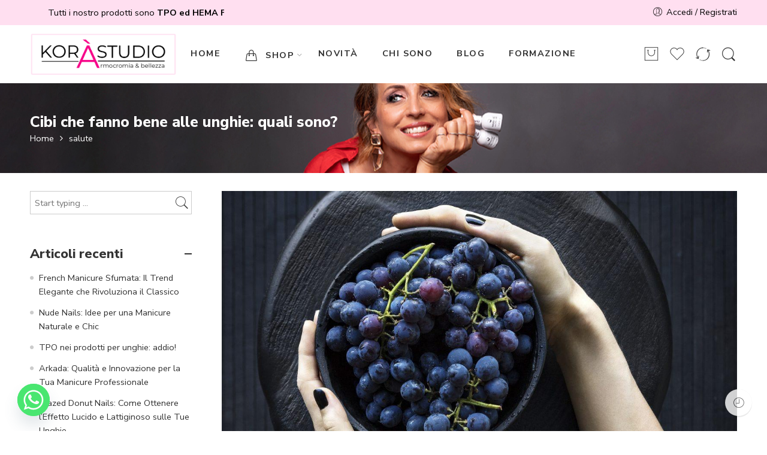

--- FILE ---
content_type: text/html; charset=UTF-8
request_url: https://kora-studio.it/cibi-che-fanno-bene-alle-unghie-quali-sono/
body_size: 53034
content:
<!DOCTYPE html>
<html lang="it-IT">
<head>
<meta charset="UTF-8" />
<meta http-equiv="X-UA-Compatible" content="IE=Edge" />
<meta name="viewport" content="width=device-width, initial-scale=1" />
<link rel="profile" href="https://gmpg.org/xfn/11" />
<link rel="pingback" href="https://kora-studio.it/xmlrpc.php" />
<link rel="icon" href="https://kora-studio.it/wp-content/uploads/2020/04/cropped-kora-studio-favicon-1-32x32.png" sizes="32x32" />
<link rel="icon" href="https://kora-studio.it/wp-content/uploads/2020/04/cropped-kora-studio-favicon-1-192x192.png" sizes="192x192" />
<link rel="apple-touch-icon" href="https://kora-studio.it/wp-content/uploads/2020/04/cropped-kora-studio-favicon-1-180x180.png" />
<meta name="msapplication-TileImage" content="https://kora-studio.it/wp-content/uploads/2020/04/cropped-kora-studio-favicon-1-270x270.png" />
<link rel="shortcut icon" href="https://kora-studio.it/wp-content/uploads/2020/04/kora-studio-favicon.png" />
<meta name='robots' content='index, follow, max-image-preview:large, max-snippet:-1, max-video-preview:-1' />

<!-- Google Tag Manager for WordPress by gtm4wp.com -->
<script data-cfasync="false" data-pagespeed-no-defer>
	var gtm4wp_datalayer_name = "dataLayer";
	var dataLayer = dataLayer || [];
	const gtm4wp_use_sku_instead = false;
	const gtm4wp_currency = 'EUR';
	const gtm4wp_product_per_impression = false;
	const gtm4wp_clear_ecommerce = false;
	const gtm4wp_datalayer_max_timeout = 2000;
</script>
<!-- End Google Tag Manager for WordPress by gtm4wp.com -->
<!-- Google Tag Manager by PYS -->
    <script data-cfasync="false" data-pagespeed-no-defer>
	    window.dataLayerPYS = window.dataLayerPYS || [];
	</script>
<!-- End Google Tag Manager by PYS -->
	<!-- This site is optimized with the Yoast SEO plugin v26.5 - https://yoast.com/wordpress/plugins/seo/ -->
	<title>Cibi che fanno bene alle unghie: quali sono? - Korà Studio</title>
	<link rel="canonical" href="https://kora-studio.it/cibi-che-fanno-bene-alle-unghie-quali-sono/" />
	<meta property="og:locale" content="it_IT" />
	<meta property="og:type" content="article" />
	<meta property="og:title" content="Cibi che fanno bene alle unghie: quali sono? - Korà Studio" />
	<meta property="og:url" content="https://kora-studio.it/cibi-che-fanno-bene-alle-unghie-quali-sono/" />
	<meta property="og:site_name" content="Korà Studio" />
	<meta property="article:publisher" content="https://www.facebook.com/korastudio" />
	<meta property="article:published_time" content="2020-05-12T15:19:45+00:00" />
	<meta property="og:image" content="https://kora-studio.it/wp-content/uploads/2020/05/cibo-unghie.jpg" />
	<meta property="og:image:width" content="1200" />
	<meta property="og:image:height" content="799" />
	<meta property="og:image:type" content="image/jpeg" />
	<meta name="author" content="Mari" />
	<meta name="twitter:card" content="summary_large_image" />
	<meta name="twitter:label1" content="Scritto da" />
	<meta name="twitter:data1" content="Mari" />
	<script type="application/ld+json" class="yoast-schema-graph">{"@context":"https://schema.org","@graph":[{"@type":"Article","@id":"https://kora-studio.it/cibi-che-fanno-bene-alle-unghie-quali-sono/#article","isPartOf":{"@id":"https://kora-studio.it/cibi-che-fanno-bene-alle-unghie-quali-sono/"},"author":{"name":"Mari","@id":"https://kora-studio.it/#/schema/person/bfcc24926fcd1899ca774e6bb7077878"},"headline":"Cibi che fanno bene alle unghie: quali sono?","datePublished":"2020-05-12T15:19:45+00:00","mainEntityOfPage":{"@id":"https://kora-studio.it/cibi-che-fanno-bene-alle-unghie-quali-sono/"},"wordCount":8,"commentCount":0,"publisher":{"@id":"https://kora-studio.it/#organization"},"image":{"@id":"https://kora-studio.it/cibi-che-fanno-bene-alle-unghie-quali-sono/#primaryimage"},"thumbnailUrl":"https://kora-studio.it/wp-content/uploads/2020/05/cibo-unghie.jpg","articleSection":["salute"],"inLanguage":"it-IT","potentialAction":[{"@type":"CommentAction","name":"Comment","target":["https://kora-studio.it/cibi-che-fanno-bene-alle-unghie-quali-sono/#respond"]}]},{"@type":"WebPage","@id":"https://kora-studio.it/cibi-che-fanno-bene-alle-unghie-quali-sono/","url":"https://kora-studio.it/cibi-che-fanno-bene-alle-unghie-quali-sono/","name":"Cibi che fanno bene alle unghie: quali sono? - Korà Studio","isPartOf":{"@id":"https://kora-studio.it/#website"},"primaryImageOfPage":{"@id":"https://kora-studio.it/cibi-che-fanno-bene-alle-unghie-quali-sono/#primaryimage"},"image":{"@id":"https://kora-studio.it/cibi-che-fanno-bene-alle-unghie-quali-sono/#primaryimage"},"thumbnailUrl":"https://kora-studio.it/wp-content/uploads/2020/05/cibo-unghie.jpg","datePublished":"2020-05-12T15:19:45+00:00","breadcrumb":{"@id":"https://kora-studio.it/cibi-che-fanno-bene-alle-unghie-quali-sono/#breadcrumb"},"inLanguage":"it-IT","potentialAction":[{"@type":"ReadAction","target":["https://kora-studio.it/cibi-che-fanno-bene-alle-unghie-quali-sono/"]}]},{"@type":"ImageObject","inLanguage":"it-IT","@id":"https://kora-studio.it/cibi-che-fanno-bene-alle-unghie-quali-sono/#primaryimage","url":"https://kora-studio.it/wp-content/uploads/2020/05/cibo-unghie.jpg","contentUrl":"https://kora-studio.it/wp-content/uploads/2020/05/cibo-unghie.jpg","width":1200,"height":799},{"@type":"BreadcrumbList","@id":"https://kora-studio.it/cibi-che-fanno-bene-alle-unghie-quali-sono/#breadcrumb","itemListElement":[{"@type":"ListItem","position":1,"name":"Home","item":"https://kora-studio.it/"},{"@type":"ListItem","position":2,"name":"Blog","item":"https://kora-studio.it/blog/"},{"@type":"ListItem","position":3,"name":"Cibi che fanno bene alle unghie: quali sono?"}]},{"@type":"WebSite","@id":"https://kora-studio.it/#website","url":"https://kora-studio.it/","name":"Korà Studio","description":"Prodotti professionali per unghie | Gel | Semipermante | Smalti","publisher":{"@id":"https://kora-studio.it/#organization"},"potentialAction":[{"@type":"SearchAction","target":{"@type":"EntryPoint","urlTemplate":"https://kora-studio.it/?s={search_term_string}"},"query-input":{"@type":"PropertyValueSpecification","valueRequired":true,"valueName":"search_term_string"}}],"inLanguage":"it-IT"},{"@type":"Organization","@id":"https://kora-studio.it/#organization","name":"Kora Studio - Mosaic Italia","url":"https://kora-studio.it/","logo":{"@type":"ImageObject","inLanguage":"it-IT","@id":"https://kora-studio.it/#/schema/logo/image/","url":"https://kora-studio.it/wp-content/uploads/2022/11/kora-studio-share-logo.jpg","contentUrl":"https://kora-studio.it/wp-content/uploads/2022/11/kora-studio-share-logo.jpg","width":746,"height":400,"caption":"Kora Studio - Mosaic Italia"},"image":{"@id":"https://kora-studio.it/#/schema/logo/image/"},"sameAs":["https://www.facebook.com/korastudio","https://www.instagram.com/kora_mari"]},{"@type":"Person","@id":"https://kora-studio.it/#/schema/person/bfcc24926fcd1899ca774e6bb7077878","name":"Mari"}]}</script>
	<!-- / Yoast SEO plugin. -->


<script type='application/javascript'  id='pys-version-script'>console.log('PixelYourSite Free version 11.1.4.1');</script>
<link rel='dns-prefetch' href='//www.googletagmanager.com' />
<link rel='dns-prefetch' href='//fonts.googleapis.com' />
<link rel="alternate" type="application/rss+xml" title="Korà Studio &raquo; Feed" href="https://kora-studio.it/feed/" />
<link rel="alternate" type="application/rss+xml" title="Korà Studio &raquo; Feed dei commenti" href="https://kora-studio.it/comments/feed/" />
<link rel="preload" href="//kora-studio.it/wp-content/themes/elessi-theme/assets/minify-font-icons/font-nasa-icons/nasa-font.woff" as="font" type="font/woff" crossorigin /><link rel="preload" href="//kora-studio.it/wp-content/themes/elessi-theme/assets/minify-font-icons/font-pe-icon-7-stroke/Pe-icon-7-stroke.woff" as="font" type="font/woff" crossorigin /><link rel="preload" href="//kora-studio.it/wp-content/themes/elessi-theme/assets/minify-font-icons/font-awesome-4.7.0/fontawesome-webfont.woff2" as="font" type="font/woff2" crossorigin /><script consent-skip-blocker="1" data-skip-lazy-load="js-extra" data-cfasync="false">
(function(w,d){w[d]=w[d]||[];w.gtag=function(){w[d].push(arguments)}})(window,"dataLayer");
</script><script consent-skip-blocker="1" data-skip-lazy-load="js-extra" data-cfasync="false">
(function () {
  // Web Font Loader compatibility (https://github.com/typekit/webfontloader)
  var modules = {
    typekit: "https://use.typekit.net",
    google: "https://fonts.googleapis.com/"
  };

  var load = function (config) {
    setTimeout(function () {
      var a = window.consentApi;

      // Only when blocker is active
      if (a) {
        // Iterate all modules and handle in a single `WebFont.load`
        Object.keys(modules).forEach(function (module) {
          var newConfigWithoutOtherModules = JSON.parse(
            JSON.stringify(config)
          );
          Object.keys(modules).forEach(function (toRemove) {
            if (toRemove !== module) {
              delete newConfigWithoutOtherModules[toRemove];
            }
          });

          if (newConfigWithoutOtherModules[module]) {
            a.unblock(modules[module]).then(function () {
              var originalLoad = window.WebFont.load;
              if (originalLoad !== load) {
                originalLoad(newConfigWithoutOtherModules);
              }
            });
          }
        });
      }
    }, 0);
  };

  if (!window.WebFont) {
    window.WebFont = {
      load: load
    };
  }
})();
</script><script consent-skip-blocker="1" data-skip-lazy-load="js-extra" data-cfasync="false">
(function(w,d){w[d]=w[d]||[];w.gtag=function(){w[d].push(arguments)}})(window,"dataLayer");
</script><script consent-skip-blocker="1" data-skip-lazy-load="js-extra" data-cfasync="false">window.gtag && (()=>{gtag('set', 'url_passthrough', false);
gtag('set', 'ads_data_redaction', true);
gtag('consent', 'default', {"ad_storage":"denied","ad_user_data":"denied","ad_personalization":"denied","analytics_storage":"denied","functionality_storage":"denied","personalization_storage":"denied","security_storage":"denied"});})()</script><style>[consent-id]:not(.rcb-content-blocker):not([consent-transaction-complete]):not([consent-visual-use-parent^="children:"]):not([consent-confirm]){opacity:0!important;}</style><link rel="preload" href="https://kora-studio.it/wp-content/fa1110d9847152296a55db927d4f97cc.js?ver=3977a008518bbeb322ebe10c719b82f4" as="script" />
<link rel="preload" href="https://kora-studio.it/wp-content/28ba5d24cdc96e52cec9f2d41ed45997.js?ver=bfa160264d4ead5dfc554a89ede16706" as="script" />
<link rel="preload" href="https://kora-studio.it/wp-content/plugins/real-cookie-banner-pro/public/lib/animate.css/animate.min.css?ver=4.1.1" as="style" />
<link rel="alternate" type="application/rss+xml" title="Korà Studio &raquo; Cibi che fanno bene alle unghie: quali sono? Feed dei commenti" href="https://kora-studio.it/cibi-che-fanno-bene-alle-unghie-quali-sono/feed/" />
<script data-cfasync="false" type="text/javascript" defer src="https://kora-studio.it/wp-content/fa1110d9847152296a55db927d4f97cc.js?ver=3977a008518bbeb322ebe10c719b82f4" id="real-cookie-banner-pro-vendor-real-cookie-banner-pro-banner-js"></script>
<script type="application/json" data-skip-moving="true" data-no-defer nitro-exclude data-alt-type="application/ld+json" data-dont-merge data-wpmeteor-nooptimize="true" data-cfasync="false" id="a6fc0cca65693893fd6197f721d54423d1-js-extra">{"slug":"real-cookie-banner-pro","textDomain":"real-cookie-banner","version":"4.4.1","restUrl":"https:\/\/kora-studio.it\/wp-json\/real-cookie-banner\/v1\/","restNamespace":"real-cookie-banner\/v1","restPathObfuscateOffset":"ceeb46f77cf0a2797d7da2962add3f65","restRoot":"https:\/\/kora-studio.it\/wp-json\/","restQuery":{"_v":"4.4.1","_locale":"user"},"restNonce":"e9b2d0df07","restRecreateNonceEndpoint":"https:\/\/kora-studio.it\/wp-admin\/admin-ajax.php?action=rest-nonce","publicUrl":"https:\/\/kora-studio.it\/wp-content\/plugins\/real-cookie-banner-pro\/public\/","chunkFolder":"dist","chunksLanguageFolder":"https:\/\/kora-studio.it\/wp-content\/languages\/mo-cache\/real-cookie-banner-pro\/","chunks":{"chunk-config-tab-blocker.lite.js":["it_IT-83d48f038e1cf6148175589160cda67e","it_IT-c0c9d6506926bfafdee5225a50a9846a","it_IT-a34c114e32c8ef5ff20106cdeeb9b21b","it_IT-b558cba2c3922a86f2bd9e64cb57c46d"],"chunk-config-tab-blocker.pro.js":["it_IT-ddf5ae983675e7b6eec2afc2d53654a2","it_IT-86f3f2f9d56116aac42110c7e5e52380","it_IT-051757f53baaf3c508c4f2a1a42e40ed"],"chunk-config-tab-consent.lite.js":["it_IT-3823d7521a3fc2857511061e0d660408"],"chunk-config-tab-consent.pro.js":["it_IT-9cb9ecf8c1e8ce14036b5f3a5e19f098"],"chunk-config-tab-cookies.lite.js":["it_IT-1a51b37d0ef409906245c7ed80d76040","it_IT-c0c9d6506926bfafdee5225a50a9846a","it_IT-a34c114e32c8ef5ff20106cdeeb9b21b"],"chunk-config-tab-cookies.pro.js":["it_IT-572ee75deed92e7a74abba4b86604687","it_IT-86f3f2f9d56116aac42110c7e5e52380"],"chunk-config-tab-dashboard.lite.js":["it_IT-f843c51245ecd2b389746275b3da66b6"],"chunk-config-tab-dashboard.pro.js":["it_IT-ae5ae8f925f0409361cfe395645ac077"],"chunk-config-tab-import.lite.js":["it_IT-66df94240f04843e5a208823e466a850"],"chunk-config-tab-import.pro.js":["it_IT-e5fee6b51986d4ff7a051d6f6a7b076a"],"chunk-config-tab-licensing.lite.js":["it_IT-e01f803e4093b19d6787901b9591b5a6"],"chunk-config-tab-licensing.pro.js":["it_IT-4918ea9704f47c2055904e4104d4ffba"],"chunk-config-tab-scanner.lite.js":["it_IT-b10b39f1099ef599835c729334e38429"],"chunk-config-tab-scanner.pro.js":["it_IT-752a1502ab4f0bebfa2ad50c68ef571f"],"chunk-config-tab-settings.lite.js":["it_IT-37978e0b06b4eb18b16164a2d9c93a2c"],"chunk-config-tab-settings.pro.js":["it_IT-e59d3dcc762e276255c8989fbd1f80e3"],"chunk-config-tab-tcf.lite.js":["it_IT-4f658bdbf0aa370053460bc9e3cd1f69","it_IT-c0c9d6506926bfafdee5225a50a9846a","it_IT-b558cba2c3922a86f2bd9e64cb57c46d"],"chunk-config-tab-tcf.pro.js":["it_IT-e1e83d5b8a28f1f91f63b9de2a8b181a","it_IT-051757f53baaf3c508c4f2a1a42e40ed"]},"others":{"customizeValuesBanner":{"layout":{"type":"dialog","dialogMaxWidth":530,"dialogPosition":"middleCenter","dialogMargin":[0,0,0,0],"bannerPosition":"bottom","bannerMaxWidth":1024,"dialogBorderRadius":0,"borderRadius":0,"animationIn":"slideInUp","animationInDuration":500,"animationInOnlyMobile":true,"animationOut":"none","animationOutDuration":500,"animationOutOnlyMobile":true,"overlay":true,"overlayBg":"#212934","overlayBgAlpha":57,"overlayBlur":2},"decision":{"acceptAll":"button","acceptEssentials":"button","showCloseIcon":false,"acceptIndividual":"link","buttonOrder":"all,essential,save,individual","showGroups":false,"groupsFirstView":false,"saveButton":"always"},"design":{"bg":"#ffffff","textAlign":"center","linkTextDecoration":"underline","borderWidth":0,"borderColor":"#ffffff","fontSize":16,"fontColor":"#4a4e57","fontInheritFamily":true,"fontFamily":"Arial, Helvetica, sans-serif","fontWeight":"normal","boxShadowEnabled":true,"boxShadowOffsetX":0,"boxShadowOffsetY":5,"boxShadowBlurRadius":2,"boxShadowSpreadRadius":0,"boxShadowColor":"#6d6d6d","boxShadowColorAlpha":20},"headerDesign":{"inheritBg":true,"bg":"#f4f4f4","inheritTextAlign":true,"textAlign":"center","padding":[17,30,15,30],"logo":"","logoRetina":"","logoMaxHeight":40,"logoPosition":"left","logoMargin":[5,15,5,15],"fontSize":26,"fontColor":"#2b2b2b","fontInheritFamily":true,"fontFamily":"Arial, Helvetica, sans-serif","fontWeight":"normal","borderWidth":1,"borderColor":"#efefef"},"bodyDesign":{"padding":[20,30,15,30],"descriptionInheritFontSize":true,"descriptionFontSize":13,"dottedGroupsInheritFontSize":true,"dottedGroupsFontSize":13,"dottedGroupsBulletColor":"#65bc7b","teachingsInheritTextAlign":true,"teachingsTextAlign":"center","teachingsSeparatorActive":true,"teachingsSeparatorWidth":50,"teachingsSeparatorHeight":1,"teachingsSeparatorColor":"#b650bf","teachingsInheritFontSize":false,"teachingsFontSize":12,"teachingsInheritFontColor":false,"teachingsFontColor":"#757575","accordionMargin":[10,0,5,0],"accordionPadding":[5,10,5,10],"accordionArrowType":"outlined","accordionArrowColor":"#a85a93","accordionBg":"#ffffff","accordionActiveBg":"#f9f9f9","accordionHoverBg":"#efefef","accordionBorderWidth":1,"accordionBorderColor":"#efefef","accordionTitleFontSize":12,"accordionTitleFontColor":"#2b2b2b","accordionTitleFontWeight":"normal","accordionDescriptionMargin":[5,0,0,0],"accordionDescriptionFontSize":12,"accordionDescriptionFontColor":"#757575","accordionDescriptionFontWeight":"normal","acceptAllOneRowLayout":false,"acceptAllPadding":[12,10,12,10],"acceptAllBg":"#9b006c","acceptAllTextAlign":"center","acceptAllFontSize":18,"acceptAllFontColor":"#ffffff","acceptAllFontWeight":"normal","acceptAllBorderWidth":0,"acceptAllBorderColor":"#000000","acceptAllHoverBg":"#632ba8","acceptAllHoverFontColor":"#ffffff","acceptAllHoverBorderColor":"#000000","acceptEssentialsUseAcceptAll":true,"acceptEssentialsButtonType":"","acceptEssentialsPadding":[10,5,10,5],"acceptEssentialsBg":"#efefef","acceptEssentialsTextAlign":"center","acceptEssentialsFontSize":18,"acceptEssentialsFontColor":"#0a0a0a","acceptEssentialsFontWeight":"normal","acceptEssentialsBorderWidth":0,"acceptEssentialsBorderColor":"#000000","acceptEssentialsHoverBg":"#e8e8e8","acceptEssentialsHoverFontColor":"#000000","acceptEssentialsHoverBorderColor":"#000000","acceptIndividualPadding":[10,5,0,5],"acceptIndividualBg":"#ffffff","acceptIndividualTextAlign":"center","acceptIndividualFontSize":16,"acceptIndividualFontColor":"#7c0078","acceptIndividualFontWeight":"bolder","acceptIndividualBorderWidth":0,"acceptIndividualBorderColor":"#000000","acceptIndividualHoverBg":"#ffffff","acceptIndividualHoverFontColor":"#af369f","acceptIndividualHoverBorderColor":"#000000"},"footerDesign":{"poweredByLink":false,"inheritBg":false,"bg":"#603b45","inheritTextAlign":true,"textAlign":"center","padding":[25,30,25,30],"fontSize":14,"fontColor":"#d2d3d5","fontInheritFamily":true,"fontFamily":"Arial, Helvetica, sans-serif","fontWeight":"normal","hoverFontColor":"#ffffff","borderWidth":1,"borderColor":"#efefef","languageSwitcher":"flags"},"texts":{"headline":"Preferenze sulla privacy","description":"Sul nostro sito web utilizziamo cookie e tecnologie simili ed elaboriamo i suoi dati personali (ad esempio, l'indirizzo IP), per personalizzare i contenuti e gli annunci, per integrare i media di fornitori terzi o per analizzare il traffico sul nostro sito web. L'elaborazione dei dati pu\u00f2 avvenire anche in seguito all'impostazione dei cookie. Condividiamo questi dati con terze parti che nominiamo nelle impostazioni sulla privacy.<br \/><br \/>Il trattamento dei dati pu\u00f2 avvenire con il suo consenso o sulla base di un interesse legittimo, al quale ci si pu\u00f2 opporre nelle impostazioni sulla privacy. Ha il diritto di non acconsentire e di modificare o revocare il suo consenso in un momento successivo. Per maggiori informazioni sull'utilizzo dei suoi dati, la invitiamo a visitare la nostra {{privacyPolicy}}informativa sulla privacy{{\/privacyPolicy}}.","acceptAll":"Accettare tutto","acceptEssentials":"Continuare senza consenso","acceptIndividual":"Impostare le impostazioni della privacy individualmente","poweredBy":"3","dataProcessingInUnsafeCountries":"Alcuni servizi elaborano i dati personali in paesi terzi non sicuri. Acconsentendo all'utilizzo di questi servizi, lei acconsente anche al trattamento dei suoi dati in questi paesi terzi non sicuri, ai sensi di {{legalBasis}}. Ci\u00f2 comporta il rischio che i suoi dati vengano elaborati dalle autorit\u00e0 a fini di controllo e monitoraggio, magari senza possibilit\u00e0 di ricorso legale.","ageNoticeBanner":"Lei ha meno di {{minAge}} anni? Allora non puoi acconsentire ai servizi opzionali. Chieda ai suoi genitori o tutori legali di acconsentire a questi servizi insieme a lei.","ageNoticeBlocker":"Lei ha meno di {{minAge}} anni? Purtroppo non le \u00e8 permesso di acconsentire a questo servizio per visualizzare questo contenuto. Chieda ai suoi genitori o tutori di acconsentire al servizio insieme a lei!","listServicesNotice":"Accettando tutti i servizi, si consente il caricamento di {{services}}. Questi servizi sono suddivisi in gruppi {{serviceGroups}} in base al loro scopo (appartenenza contrassegnata da numeri apici).","listServicesLegitimateInterestNotice":"Inoltre, i {{services}} vengono caricati sulla base di un interesse legittimo.","tcfStacksCustomName":"Servizi con vari scopi al di fuori dello standard TCF","tcfStacksCustomDescription":"Servizi che non condividono i consensi tramite lo standard TCF, ma tramite altre tecnologie. Questi sono suddivisi in diversi gruppi in base al loro scopo. Alcuni di essi sono utilizzati sulla base di un interesse legittimo (ad esempio, la prevenzione delle minacce), altri sono utilizzati solo con il suo consenso. I dettagli sui singoli gruppi e sulle finalit\u00e0 dei servizi si trovano nelle impostazioni sulla privacy individuali.","consentForwardingExternalHosts":"Il suo consenso \u00e8 applicabile anche sui {{websites}}.","blockerHeadline":"{{name}} bloccato a causa delle impostazioni sulla privacy","blockerLinkShowMissing":"Mostrare tutti i servizi che devono ancora essere accettati","blockerLoadButton":"Accettare i servizi e caricare i contenuti","blockerAcceptInfo":"Il caricamento dei contenuti bloccati modificher\u00e0 le impostazioni della privacy. I contenuti di questo servizio non saranno bloccati in futuro."},"individualLayout":{"inheritDialogMaxWidth":false,"dialogMaxWidth":885,"inheritBannerMaxWidth":true,"bannerMaxWidth":1980,"descriptionTextAlign":"left"},"group":{"checkboxBg":"#efefef","checkboxBorderWidth":1,"checkboxBorderColor":"#e5e5e5","checkboxActiveColor":"#ffffff","checkboxActiveBg":"#286627","checkboxActiveBorderColor":"#286627","groupInheritBg":true,"groupBg":"#f4f4f4","groupPadding":[15,15,15,15],"groupSpacing":10,"groupBorderRadius":5,"groupBorderWidth":1,"groupBorderColor":"#e5e5e5","headlineFontSize":16,"headlineFontWeight":"normal","headlineFontColor":"#2b2b2b","descriptionFontSize":14,"descriptionFontColor":"#757575","linkColor":"#757575","linkHoverColor":"#2b2b2b"},"saveButton":{"useAcceptAll":true,"type":"button","padding":[10,10,10,10],"bg":"#efefef","textAlign":"center","fontSize":18,"fontColor":"#0a0a0a","fontWeight":"normal","borderWidth":0,"borderColor":"#000000","hoverBg":"#e8e8e8","hoverFontColor":"#000000","hoverBorderColor":"#000000"},"individualTexts":{"headline":"Preferenze di privacy individuali","description":"Sul nostro sito web utilizziamo cookie e tecnologie simili ed elaboriamo i suoi dati personali (ad esempio, l'indirizzo IP), per personalizzare i contenuti e gli annunci, per integrare i media di fornitori terzi o per analizzare il traffico sul nostro sito web. L'elaborazione dei dati pu\u00f2 avvenire anche in seguito all'impostazione dei cookie. Condividiamo questi dati con terze parti che nominiamo nelle impostazioni sulla privacy.<br \/><br \/>Il trattamento dei dati pu\u00f2 avvenire con il suo consenso o sulla base di un interesse legittimo, al quale ci si pu\u00f2 opporre nelle impostazioni sulla privacy. Ha il diritto di non acconsentire e di modificare o revocare il suo consenso in un momento successivo. Per maggiori informazioni sull'utilizzo dei suoi dati, la invitiamo a visitare la nostra {{privacyPolicy}}informativa sulla privacy{{\/privacyPolicy}}.<br \/><br \/>Di seguito trover\u00e0 una panoramica di tutti i servizi utilizzati da questo sito web. Pu\u00f2 visualizzare informazioni dettagliate su ciascun servizio e accettarle singolarmente o esercitare il suo diritto di opposizione.","save":"Salvare le scelte personalizzate","showMore":"Mostrare informazioni sul servizio","hideMore":"Nascondere informazioni sul servizio","postamble":""},"mobile":{"enabled":true,"maxHeight":400,"hideHeader":false,"alignment":"bottom","scalePercent":90,"scalePercentVertical":-50},"customCss":{"css":"","antiAdBlocker":"y"}},"isPro":true,"showProHints":false,"proUrl":"https:\/\/devowl.io\/go\/real-cookie-banner?source=rcb-lite","showLiteNotice":false,"languageSwitcher":[],"hasDynamicPreDecisions":false,"isLicensed":true,"isDevLicense":false,"multilingualSkipHTMLForTag":"","isCurrentlyInTranslationEditorPreview":false,"defaultLanguage":"","currentLanguage":"","activeLanguages":[],"context":"","userConsentCookieName":"real_cookie_banner-v:3_blog:1_path:b6c2b6b","revisionHash":"8afe70451e2d97ceab7caa39d874e363","iso3166OneAlpha2":{"AF":"Afghanistan","AL":"Albania","DZ":"Algeria","AD":"Andorra","AO":"Angola","AI":"Anguilla","AQ":"Antartide","AG":"Antigua e Barbuda","AN":"Antille Olandesi","SA":"Arabia Saudita","AR":"Argentina","AM":"Armenia","AW":"Aruba","AU":"Australia","AT":"Austria","AZ":"Azerbaigian","BS":"Bahamas","BH":"Bahrain","BD":"Bangladesh","BB":"Barbados","BE":"Belgio","BZ":"Belize","BJ":"Benin","BM":"Bermuda","BT":"Bhutan","BY":"Bielorussia","BO":"Bolivia","BA":"Bosnia ed Erzegovina","BW":"Botswana","BR":"Brasile","BN":"Brunei Darussalam","BG":"Bulgaria","BF":"Burkina Faso","BI":"Burundi","KH":"Cambogia","CM":"Camerun","CA":"Canada","CV":"Capo Verde","TD":"Chad","CL":"Cile","CN":"Cina","CY":"Cipro","CO":"Colombia","KM":"Comore","CG":"Congo","CD":"Congo, Repubblica Democratica","KR":"Corea","KP":"Corea del Nord","CR":"Costa Rica","CI":"Costa d'Avorio","HR":"Croazia","CU":"Cuba","DK":"Danimarca","DM":"Dominica","EC":"Ecuador","EG":"Egitto","SV":"El Salvador","AE":"Emirati Arabi Uniti","ER":"Eritrea","EE":"Estonia","ET":"Etiopia","RU":"Federazione Russa","FJ":"Figi","PH":"Filippine","FI":"Finlandia","FR":"Francia","GA":"Gabon","GM":"Gambia","GE":"Georgia","GS":"Georgia del Sud e isole Sandwich.","DE":"Germania","GH":"Ghana","LY":"Giamahiria Araba Libica","JM":"Giamaica","JP":"Giappone","GI":"Gibilterra","DJ":"Gibuti","JO":"Giordania","GR":"Grecia","GD":"Grenada","GL":"Groenlandia","GP":"Guadalupa","GU":"Guam","GT":"Guatemala","GG":"Guernsey","GN":"Guinea","GQ":"Guinea Equatoriale","GW":"Guinea-Bissau","GY":"Guyana","GF":"Guyana francese","HT":"Haiti","HN":"Honduras","HK":"Hong Kong","IN":"India","ID":"Indonesia","IR":"Iran, Repubblica islamica dell'","IQ":"Iraq","IE":"Irlanda","IS":"Islanda","HM":"Isola Heard e Isole Mcdonald","BV":"Isola di Bouvet","IM":"Isola di Man","CX":"Isola di Natale","NF":"Isola di Norfolk","AX":"Isole Aland","KY":"Isole Cayman","CC":"Isole Cocos (Keeling)","CK":"Isole Cook","FK":"Isole Falkland (Malvinas)","FO":"Isole Faroe","MP":"Isole Marianne Settentrionali","MH":"Isole Marshall","SB":"Isole Salomone","TC":"Isole Turks e Caicos","VG":"Isole Vergini, Britanniche","VI":"Isole Vergini, Stati Uniti","UM":"Isole periferiche degli Stati Uniti","IL":"Israele","IT":"Italia","JE":"Jersey","KZ":"Kazakistan","KE":"Kenya","KG":"Kirghizistan","KI":"Kiribati","KW":"Kuwait","RE":"La Riunione","LS":"Lesotho","LV":"Lettonia","LB":"Libano","LR":"Liberia","LI":"Liechtenstein","LT":"Lituania","LU":"Lussemburgo","MO":"Macao","MK":"Macedonia","MG":"Madagascar","MW":"Malawi","MV":"Maldive","MY":"Malesia","ML":"Mali","MT":"Malta","MA":"Marocco","MQ":"Martinica","MR":"Mauritania","MU":"Mauritius","YT":"Mayotte","MX":"Messico","MD":"Moldavia","MC":"Monaco","MN":"Mongolia","ME":"Montenegro","MS":"Montserrat","MZ":"Mozambico","MM":"Myanmar","NA":"Namibia","NR":"Nauru","NP":"Nepal","NI":"Nicaragua","NE":"Niger","NG":"Nigeria","NU":"Niue","NO":"Norvegia","NC":"Nuova Caledonia","NZ":"Nuova Zelanda","OM":"Oman","NL":"Paesi Bassi","PK":"Pakistan","PW":"Palau","PA":"Panama","PG":"Papua Nuova Guinea","PY":"Paraguay","PE":"Per\u00f9","PN":"Pitcairn","PF":"Polinesia Francese","PL":"Polonia","PR":"Porto Rico","PT":"Portogallo","QA":"Qatar","GB":"Regno Unito","SY":"Repubblica Araba Siriana","CZ":"Repubblica Ceca","CF":"Repubblica Centrafricana","LA":"Repubblica Democratica Popolare del Laos","DO":"Repubblica Dominicana","RO":"Romania","RW":"Ruanda","EH":"Sahara occidentale","BL":"Saint Barth\u00e9lemy","KN":"Saint Kitts e Nevis","VC":"Saint Vincent e Grenadine","PM":"Saint-Pierre e Miquelon","WS":"Samoa","AS":"Samoa Americane","SM":"San Marino","MF":"San Martino","SH":"Sant'Elena","LC":"Santa Lucia","VA":"Santa Sede (Stato della Citt\u00e0 del Vaticano)","SN":"Senegal","RS":"Serbia","SC":"Seychelles","SL":"Sierra Leone","SG":"Singapore","SK":"Slovacchia","SI":"Slovenia","SO":"Somalia","ES":"Spagna","LK":"Sri Lanka","FM":"Stati Federati di Micronesia","US":"Stati Uniti","ZA":"Sudafrica","SD":"Sudan","SR":"Suriname","SJ":"Svalbard e Jan Mayen","SE":"Svezia","CH":"Svizzera","SZ":"Swaziland","ST":"S\u00e3o Tom\u00e9 e Principe","TJ":"Tagikistan","TW":"Taiwan","TZ":"Tanzania","TF":"Terre australi e antartiche francesi","IO":"Territorio britannico dell'Oceano Indiano","PS":"Territorio palestinese, occupato","TH":"Thailandia","TL":"Timor Est","TG":"Togo","TK":"Tokelau","TO":"Tonga","TT":"Trinidad e Tobago","TN":"Tunisia","TR":"Turchia","TM":"Turkmenistan","TV":"Tuvalu","UA":"Ucraina","UG":"Uganda","HU":"Ungheria","UY":"Uruguay","UZ":"Uzbekistan","VU":"Vanuatu","VE":"Venezuela","VN":"Vietnam","WF":"Wallis e Futuna","YE":"Yemen","ZM":"Zambia","ZW":"Zimbabwe"},"isTcf":false,"isGcm":true,"isGcmListPurposes":true,"isPreventPreDecision":false,"isAcceptAllForBots":true,"isRespectDoNotTrack":false,"isDataProcessingInUnsafeCountries":true,"dataProcessingInUnsafeCountriesSafeCountries":["AT","BE","BG","HR","CY","CZ","DK","EE","FI","FR","DE","GR","HU","IE","IS","IT","LI","LV","LT","LU","MT","NL","NO","PL","PT","RO","SK","SI","ES","SE","AD","AR","CA","FO","GG","IL","IM","JP","JE","NZ","KR","CH","GB","UY","US"],"isAgeNotice":false,"ageNoticeAgeLimit":14,"isListServicesNotice":false,"setCookiesViaManager":"none","territorialLegalBasis":["gdpr-eprivacy","dsg-switzerland"],"essentialGroup":"essenziale","groups":[{"id":367,"name":"Essenziale","slug":"essenziale","description":"I servizi essenziali sono necessari per la funzionalit\u00e0 di base del sito web. Contengono solo servizi tecnicamente necessari. Non \u00e8 possibile opporsi a questi servizi.","items":[{"id":22961,"name":"Stripe","purpose":"Stripe is an online payment service with which payments can be made in this online store, e.g. by credit card. Payment data is collected directly by or transmitted to Stripe, but never stored by the operator of the online store itself. Customer data is shared with Stripe for the purpose of processing orders. Cookies are used for fraud prevention and detection.","providerContact":{"phone":"","email":"heretohelp@stripe.com","link":"https:\/\/support.stripe.com\/"},"isProviderCurrentWebsite":false,"provider":"Stripe Payments Europe, Limited (SPEL), 1 Grand Canal Street Lower, Grand Canal Dock, Dublin, D02 H210, Ireland","uniqueName":"woocommerce-gateway-stripe","isEmbeddingOnlyExternalResources":true,"legalBasis":"consent","dataProcessingInCountries":["US","IE"],"dataProcessingInCountriesSpecialTreatments":["provider-is-self-certified-trans-atlantic-data-privacy-framework"],"technicalDefinitions":[],"codeDynamics":[],"providerPrivacyPolicyUrl":"https:\/\/stripe.com\/privacy","providerLegalNoticeUrl":"https:\/\/stripe.com\/en-gb-de\/legal\/imprint","tagManagerOptInEventName":"","tagManagerOptOutEventName":"","googleConsentModeConsentTypes":[],"codeOptIn":"","executeCodeOptInWhenNoTagManagerConsentIsGiven":false,"codeOptOut":"","executeCodeOptOutWhenNoTagManagerConsentIsGiven":false,"deleteTechnicalDefinitionsAfterOptOut":false,"codeOnPageLoad":"","presetId":"woocommerce-gateway-stripe"},{"id":22960,"name":"WooCommerce","purpose":"WooCommerce enables the embedding of an e-commerce shop system that allows you to buy products on a website. This requires processing the user's IP-address and metadata. Cookies or cookie-like technologies can be stored and read. These can contain personal data and technical data like account details, review details, user ID, the shopping cart of the user in the database of the website, the recently viewed products and dismissed notices. This data can be used for tracking the downloading process for downloadable products. WooCommerce can personalize the shopping experience, e.g. by showing already viewed products again. The legitimate interest to use this service is the offering of goods and products in a digital environment.","providerContact":{"phone":"","email":"","link":""},"isProviderCurrentWebsite":true,"provider":"","uniqueName":"woocommerce","isEmbeddingOnlyExternalResources":false,"legalBasis":"legitimate-interest","dataProcessingInCountries":[],"dataProcessingInCountriesSpecialTreatments":[],"technicalDefinitions":[{"language":"en","purpose":null,"id":1823,"type":"local","name":"wc_cart_hash_*","host":"kora-studio.it","duration":0,"durationUnit":"y","isSessionDuration":false,"orderPosition":0},{"language":"en","purpose":null,"id":1824,"type":"http","name":"woocommerce_cart_hash","host":"kora-studio.it","duration":0,"durationUnit":"y","isSessionDuration":true,"orderPosition":1},{"language":"en","purpose":null,"id":1825,"type":"http","name":"wp_woocommerce_session_*","host":"kora-studio.it","duration":2,"durationUnit":"d","isSessionDuration":false,"orderPosition":2},{"language":"en","purpose":null,"id":1826,"type":"http","name":"woocommerce_items_in_cart","host":"kora-studio.it","duration":0,"durationUnit":"y","isSessionDuration":true,"orderPosition":3},{"language":"en","purpose":null,"id":3283,"type":"http","name":"wc_cart_hash","host":"kora-studio.it","duration":1,"durationUnit":"y","isSessionDuration":true,"orderPosition":4},{"language":"en","purpose":null,"id":3284,"type":"http","name":"wordpress_logged_in_*","host":"kora-studio.it","duration":1,"durationUnit":"y","isSessionDuration":true,"orderPosition":5},{"language":"en","purpose":null,"id":3285,"type":"http","name":"wordpress_sec_*","host":"kora-studio.it","duration":1,"durationUnit":"y","isSessionDuration":true,"orderPosition":6},{"language":"en","purpose":null,"id":3286,"type":"http","name":"comment_author_email_*","host":"kora-studio.it","duration":1,"durationUnit":"y","isSessionDuration":false,"orderPosition":7},{"language":"en","purpose":null,"id":3287,"type":"http","name":"comment_author_*","host":"kora-studio.it","duration":1,"durationUnit":"y","isSessionDuration":false,"orderPosition":8},{"language":"en","purpose":null,"id":3516,"type":"http","name":"sbjs_session","host":"kora-studio.it","duration":30,"durationUnit":"m","isSessionDuration":false,"orderPosition":9},{"language":"en","purpose":null,"id":3517,"type":"http","name":"sbjs_udata","host":"kora-studio.it","duration":1,"durationUnit":"y","isSessionDuration":true,"orderPosition":10},{"language":"en","purpose":null,"id":3518,"type":"http","name":"sbjs_first","host":"kora-studio.it","duration":1,"durationUnit":"y","isSessionDuration":true,"orderPosition":11},{"language":"en","purpose":null,"id":3519,"type":"http","name":"sbjs_current","host":"kora-studio.it","duration":1,"durationUnit":"y","isSessionDuration":true,"orderPosition":12},{"language":"en","purpose":null,"id":3520,"type":"http","name":"sbjs_first_add","host":"kora-studio.it","duration":1,"durationUnit":"y","isSessionDuration":true,"orderPosition":13},{"language":"en","purpose":null,"id":3521,"type":"http","name":"sbjs_current_add","host":"kora-studio.it","duration":1,"durationUnit":"y","isSessionDuration":true,"orderPosition":14},{"language":"en","purpose":null,"id":3522,"type":"http","name":"sbjs_migrations","host":"kora-studio.it","duration":1,"durationUnit":"y","isSessionDuration":true,"orderPosition":15},{"language":"en","purpose":null,"id":3523,"type":"http","name":"woocommerce_recently_viewed","host":"kora-studio.it","duration":1,"durationUnit":"y","isSessionDuration":true,"orderPosition":16},{"language":"en","purpose":null,"id":3524,"type":"http","name":"store_notice*","host":"kora-studio.it","duration":1,"durationUnit":"y","isSessionDuration":true,"orderPosition":17}],"codeDynamics":[],"providerPrivacyPolicyUrl":"","providerLegalNoticeUrl":"","tagManagerOptInEventName":"","tagManagerOptOutEventName":"","googleConsentModeConsentTypes":[],"codeOptIn":"","executeCodeOptInWhenNoTagManagerConsentIsGiven":false,"codeOptOut":"","executeCodeOptOutWhenNoTagManagerConsentIsGiven":false,"deleteTechnicalDefinitionsAfterOptOut":false,"codeOnPageLoad":"","presetId":"woocommerce"},{"id":22952,"name":"Real Cookie Banner","purpose":"Real Cookie Banner chiede ai visitatori del sito web il consenso per impostare i cookie ed elaborare i dati personali. A tal fine, a ciascun visitatore del sito web viene assegnato un UUID (identificazione pseudonima dell'utente), valido fino alla scadenza del cookie per memorizzare il consenso. I cookie vengono utilizzati per verificare se i cookie possono essere impostati, per memorizzare il riferimento al consenso documentato, per memorizzare quali servizi da quali gruppi di servizi il visitatore ha acconsentito e, se il consenso \u00e8 stato ottenuto in base al Transparency & Consent Framework (TCF), per memorizzare il consenso in partner TCF, scopi, scopi speciali, funzioni e funzioni speciali. Come parte dell'obbligo di divulgazione ai sensi del GDPR, il consenso raccolto viene documentato in modo completo. Ci\u00f2 include, oltre ai servizi e ai gruppi di servizi a cui il visitatore ha acconsentito, e se il consenso \u00e8 stato ottenuto secondo lo standard TCF, a quali partner TCF, scopi e caratteristiche il visitatore ha acconsentito, tutte le impostazioni dei cookie banner al momento del consenso, nonch\u00e9 le circostanze tecniche (ad esempio, le dimensioni dell'area visualizzata al momento del consenso) e le interazioni dell'utente (ad esempio, cliccando sui pulsanti) che hanno portato al consenso. Il consenso viene raccolto una volta per lingua.","providerContact":{"phone":"","email":"","link":""},"isProviderCurrentWebsite":true,"provider":"","uniqueName":"","isEmbeddingOnlyExternalResources":false,"legalBasis":"legal-requirement","dataProcessingInCountries":[],"dataProcessingInCountriesSpecialTreatments":[],"technicalDefinitions":[{"type":"http","name":"real_cookie_banner*","host":".kora-studio.it","duration":365,"durationUnit":"d","isSessionDuration":false},{"type":"http","name":"real_cookie_banner*-tcf","host":".kora-studio.it","duration":365,"durationUnit":"d","isSessionDuration":false},{"type":"http","name":"real_cookie_banner*-gcm","host":".kora-studio.it","duration":365,"durationUnit":"d","isSessionDuration":false},{"type":"http","name":"real_cookie_banner-test","host":".kora-studio.it","duration":365,"durationUnit":"d","isSessionDuration":false}],"codeDynamics":[],"providerPrivacyPolicyUrl":"","providerLegalNoticeUrl":"","tagManagerOptInEventName":"","tagManagerOptOutEventName":"","googleConsentModeConsentTypes":[],"codeOptIn":"","executeCodeOptInWhenNoTagManagerConsentIsGiven":false,"codeOptOut":"","executeCodeOptOutWhenNoTagManagerConsentIsGiven":false,"deleteTechnicalDefinitionsAfterOptOut":false,"codeOnPageLoad":"","presetId":"real-cookie-banner"}]},{"id":368,"name":"Funzionale","slug":"funzionale","description":"I servizi funzionali sono necessari per fornire funzioni che vanno oltre la funzionalit\u00e0 essenziale, come ad esempio caratteri pi\u00f9 belli, riproduzione di video o funzioni interattive del web 2.0. I contenuti provenienti, ad esempio, dalle piattaforme video e dai social media sono bloccati per impostazione predefinita e possono essere autorizzati. Se il servizio viene accettato, questo contenuto viene caricato automaticamente senza ulteriore consenso manuale.","items":[{"id":22983,"name":"Google Tag Manager","purpose":"Google Tag Manager is a service for managing tags triggered by a specific event that injects a third script or sends data to a third service. No cookies in the technical sense are set on the client of the user, but technical and personal data such as the IP address will be transmitted from the client to the server of the service provider to make the use of the service possible. Google Tag Manager makes it possible to configure and manage tags (e.g. integration of third-party services, tracking of events, forwarding of collected data between different services and similar actions). This requires processing the user\u2019s IP-address and metadata. The data is processed to provide the functionalities of the Google Tag Manager and to improve Google's services. Google provides personal information to their affiliates and other trusted businesses or persons to process it for them, based on Google's instructions and in compliance with Google's privacy policy.","providerContact":{"phone":"+1 650 253 0000","email":"dpo-google@google.com","link":"https:\/\/support.google.com\/"},"isProviderCurrentWebsite":false,"provider":"Google Ireland Limited, Gordon House, Barrow Street, Dublin 4, Ireland","uniqueName":"gtm","isEmbeddingOnlyExternalResources":true,"legalBasis":"consent","dataProcessingInCountries":["US","IE","AU","BE","BR","CA","CL","FI","FR","DE","HK","IN","ID","IL","IT","JP","KR","NL","PL","QA","SG","ES","CH","TW","GB"],"dataProcessingInCountriesSpecialTreatments":["standard-contractual-clauses","provider-is-self-certified-trans-atlantic-data-privacy-framework"],"technicalDefinitions":[],"codeDynamics":{"gtmContainerId":"GTM-5WT68Z55"},"providerPrivacyPolicyUrl":"https:\/\/policies.google.com\/privacy","providerLegalNoticeUrl":"","tagManagerOptInEventName":"","tagManagerOptOutEventName":"","googleConsentModeConsentTypes":["functionality_storage","analytics_storage"],"codeOptIn":"base64-encoded:[base64]","executeCodeOptInWhenNoTagManagerConsentIsGiven":false,"codeOptOut":"","executeCodeOptOutWhenNoTagManagerConsentIsGiven":false,"deleteTechnicalDefinitionsAfterOptOut":false,"codeOnPageLoad":"base64-encoded:PHNjcmlwdD4KKGZ1bmN0aW9uKHcsZCl7d1tkXT13W2RdfHxbXTt3Lmd0YWc9ZnVuY3Rpb24oKXt3W2RdLnB1c2goYXJndW1lbnRzKX19KSh3aW5kb3csImRhdGFMYXllciIpOwo8L3NjcmlwdD4=","presetId":"gtm"},{"id":22963,"name":"WordPress Emojis","purpose":"WordPress Emojis is an emoji set that is loaded from wordpress.org when an old browser is used, which would not be able to display emojis without the integration of the service. This requires processing the user\u2019s IP-address and metadata. No cookies or cookie-like technologies are set on the client of the user. Cookies or cookie-like technologies can be stored and read. These contain the test result and the date of the last test to determine whether the browser can display emojis.","providerContact":{"phone":"","email":"dpo@wordpress.org","link":""},"isProviderCurrentWebsite":false,"provider":"WordPress.org, 660 4TH St, San Francisco, CA, 94107, United States","uniqueName":"wordpress-emojis","isEmbeddingOnlyExternalResources":false,"legalBasis":"consent","dataProcessingInCountries":["US"],"dataProcessingInCountriesSpecialTreatments":[],"technicalDefinitions":[{"language":"en","purpose":null,"id":3652,"type":"session","name":"wpEmojiSettingsSupports","host":"https:\/\/kora-studio.it","duration":1,"durationUnit":"y","isSessionDuration":false,"orderPosition":0}],"codeDynamics":[],"providerPrivacyPolicyUrl":"https:\/\/wordpress.org\/about\/privacy\/","providerLegalNoticeUrl":"","tagManagerOptInEventName":"","tagManagerOptOutEventName":"","googleConsentModeConsentTypes":[],"codeOptIn":"","executeCodeOptInWhenNoTagManagerConsentIsGiven":false,"codeOptOut":"","executeCodeOptOutWhenNoTagManagerConsentIsGiven":false,"deleteTechnicalDefinitionsAfterOptOut":true,"codeOnPageLoad":"","presetId":"wordpress-emojis"},{"id":22962,"name":"WordPress Comments","purpose":"WordPress is the content management system for this website and offers the possibility to write comments under blog posts and similar content. Cookies or cookie-like technologies can be stored and read. These can contain personal data like the name, email address and website of a commentator to display it again. The personal data can be used to display your information again if you want to write another comment on this website.","providerContact":{"phone":"","email":"","link":""},"isProviderCurrentWebsite":true,"provider":"","uniqueName":"wordpress-comments","isEmbeddingOnlyExternalResources":false,"legalBasis":"consent","dataProcessingInCountries":[],"dataProcessingInCountriesSpecialTreatments":[],"technicalDefinitions":[{"language":"en","purpose":null,"id":2814,"type":"http","name":"comment_author_*","host":"kora-studio.it","duration":1,"durationUnit":"y","isSessionDuration":false,"orderPosition":0},{"language":"en","purpose":null,"id":2815,"type":"http","name":"comment_author_email_*","host":"kora-studio.it","duration":1,"durationUnit":"y","isSessionDuration":false,"orderPosition":1},{"language":"en","purpose":null,"id":2816,"type":"http","name":"comment_author_url_*","host":"kora-studio.it","duration":1,"durationUnit":"y","isSessionDuration":false,"orderPosition":2}],"codeDynamics":[],"providerPrivacyPolicyUrl":"","providerLegalNoticeUrl":"","tagManagerOptInEventName":"","tagManagerOptOutEventName":"","googleConsentModeConsentTypes":[],"codeOptIn":"base64-encoded:[base64]","executeCodeOptInWhenNoTagManagerConsentIsGiven":false,"codeOptOut":"","executeCodeOptOutWhenNoTagManagerConsentIsGiven":false,"deleteTechnicalDefinitionsAfterOptOut":true,"codeOnPageLoad":"","presetId":"wordpress-comments"},{"id":22957,"name":"Google Fonts","purpose":"Google Fonts enables the integration of fonts into websites to enhance the website without installing the fonts on your device. This requires processing the user\u2019s IP-address and metadata. No cookies or cookie-like technologies are set on the client of the user. The data can be used to collect visited websites, and it can be used to improve the services of Google. It can also be used for profiling, e.g. to provide you with personalized services, such as ads based on your interests or recommendations. Google provides personal information to their affiliates and other trusted businesses or persons to process it for them, based on Google's instructions and in compliance with Google's privacy policy.","providerContact":{"phone":"+1 650 253 0000","email":"dpo-google@google.com","link":"https:\/\/support.google.com\/"},"isProviderCurrentWebsite":false,"provider":"Google Ireland Limited, Gordon House, Barrow Street, Dublin 4, Ireland","uniqueName":"google-fonts","isEmbeddingOnlyExternalResources":true,"legalBasis":"consent","dataProcessingInCountries":["US","IE","AU","BE","BR","CA","CL","FI","FR","DE","HK","IN","ID","IL","IT","JP","KR","NL","PL","QA","SG","ES","CH","TW","GB"],"dataProcessingInCountriesSpecialTreatments":["provider-is-self-certified-trans-atlantic-data-privacy-framework"],"technicalDefinitions":[],"codeDynamics":[],"providerPrivacyPolicyUrl":"https:\/\/policies.google.com\/privacy","providerLegalNoticeUrl":"","tagManagerOptInEventName":"","tagManagerOptOutEventName":"","googleConsentModeConsentTypes":["personalization_storage","functionality_storage"],"codeOptIn":"","executeCodeOptInWhenNoTagManagerConsentIsGiven":false,"codeOptOut":"","executeCodeOptOutWhenNoTagManagerConsentIsGiven":false,"deleteTechnicalDefinitionsAfterOptOut":false,"codeOnPageLoad":"base64-encoded:[base64]","presetId":"google-fonts"},{"id":22953,"name":"Google reCAPTCHA","purpose":"Google reCAPTCHA is a solution for preventing spam and detecting bots, e.g. when entering data into online forms. This requires processing the user\u2019s IP-address and metadata. Cookies or cookie-like technologies can be stored and read. These can contain personal data and technical data like user ID, consent and security tokens. This data can be used to collect visited websites, and it can be used to improve the services of Google. This data may be linked by Google to the data of users logged in on the websites of Google (e.g. google.com and youtube.com). It can also be used for profiling, e.g. to provide you with personalized services, such as ads based on your interests or recommendations. Google provides personal information to their affiliates and other trusted businesses or persons to process it for them, based on Google's instructions and in compliance with Google's privacy policy.","providerContact":{"phone":"+1 650 253 0000","email":"dpo-google@google.com","link":"https:\/\/support.google.com\/"},"isProviderCurrentWebsite":false,"provider":"Google Ireland Limited, Gordon House, Barrow Street, Dublin 4, Ireland","uniqueName":"google-recaptcha","isEmbeddingOnlyExternalResources":false,"legalBasis":"consent","dataProcessingInCountries":["US","IE","AU","BE","BR","CA","CL","FI","FR","DE","HK","IN","ID","IL","IT","JP","KR","NL","PL","QA","SG","ES","CH","TW","GB"],"dataProcessingInCountriesSpecialTreatments":["provider-is-self-certified-trans-atlantic-data-privacy-framework"],"technicalDefinitions":[{"language":"en","purpose":null,"id":2963,"type":"http","name":"SSID","host":".google.com","duration":13,"durationUnit":"mo","isSessionDuration":false,"orderPosition":2},{"language":"en","purpose":null,"id":2964,"type":"http","name":"HSID","host":".google.com","duration":13,"durationUnit":"mo","isSessionDuration":false,"orderPosition":3},{"language":"en","purpose":null,"id":2965,"type":"http","name":"SID","host":".google.com","duration":13,"durationUnit":"mo","isSessionDuration":false,"orderPosition":4},{"language":"en","purpose":null,"id":2966,"type":"http","name":"SIDCC","host":".google.com","duration":1,"durationUnit":"y","isSessionDuration":false,"orderPosition":5},{"language":"en","purpose":null,"id":2967,"type":"http","name":"__Secure-3PAPISID","host":".google.com","duration":13,"durationUnit":"mo","isSessionDuration":false,"orderPosition":6},{"language":"en","purpose":null,"id":2968,"type":"http","name":"SAPISID","host":".google.com","duration":13,"durationUnit":"mo","isSessionDuration":false,"orderPosition":7},{"language":"en","purpose":null,"id":2969,"type":"http","name":"APISID","host":".google.com","duration":13,"durationUnit":"mo","isSessionDuration":false,"orderPosition":8},{"language":"en","purpose":null,"id":2970,"type":"http","name":"__Secure-3PSID","host":".google.com","duration":13,"durationUnit":"mo","isSessionDuration":false,"orderPosition":9},{"language":"en","purpose":null,"id":2971,"type":"http","name":"1P_JAR","host":".google.com","duration":1,"durationUnit":"mo","isSessionDuration":false,"orderPosition":10},{"language":"en","purpose":null,"id":2972,"type":"http","name":"CONSENT","host":".google.com","duration":18,"durationUnit":"y","isSessionDuration":false,"orderPosition":11},{"language":"en","purpose":null,"id":2973,"type":"http","name":"NID","host":".google.com","duration":6,"durationUnit":"mo","isSessionDuration":false,"orderPosition":12},{"language":"en","purpose":null,"id":2979,"type":"session","name":"rc::c","host":"www.google.com","duration":1,"durationUnit":"s","isSessionDuration":false,"orderPosition":18},{"language":"en","purpose":null,"id":2980,"type":"session","name":"rc::b","host":"www.google.com","duration":1,"durationUnit":"s","isSessionDuration":false,"orderPosition":19},{"language":"en","purpose":null,"id":2983,"type":"local","name":"rc::a","host":"www.google.com","duration":1,"durationUnit":"s","isSessionDuration":false,"orderPosition":22},{"language":"en","purpose":null,"id":3179,"type":"http","name":"_GRECAPTCHA","host":"www.google.com","duration":6,"durationUnit":"mo","isSessionDuration":false,"orderPosition":0},{"language":"en","purpose":null,"id":3180,"type":"http","name":"__Secure-3PSIDCC","host":".google.com","duration":1,"durationUnit":"y","isSessionDuration":false,"orderPosition":1},{"language":"en","purpose":null,"id":3181,"type":"http","name":"__Secure-1PSIDCC","host":".google.com","duration":1,"durationUnit":"y","isSessionDuration":false,"orderPosition":13},{"language":"en","purpose":null,"id":3182,"type":"http","name":"__Secure-1PAPISID","host":".google.com","duration":13,"durationUnit":"mo","isSessionDuration":false,"orderPosition":14},{"language":"en","purpose":null,"id":3183,"type":"http","name":"__Secure-1PSID","host":".google.com","duration":13,"durationUnit":"mo","isSessionDuration":false,"orderPosition":15},{"language":"en","purpose":null,"id":3184,"type":"http","name":"__Secure-ENID","host":".google.com","duration":13,"durationUnit":"mo","isSessionDuration":false,"orderPosition":16},{"language":"en","purpose":null,"id":3185,"type":"http","name":"AEC","host":".google.com","duration":6,"durationUnit":"mo","isSessionDuration":false,"orderPosition":17},{"language":"en","purpose":null,"id":3186,"type":"local","name":"sb_wiz.zpc.gws-wiz.","host":"www.google.com","duration":1,"durationUnit":"y","isSessionDuration":false,"orderPosition":20},{"language":"en","purpose":null,"id":3187,"type":"local","name":"sb_wiz.ueh","host":"www.google.com","duration":1,"durationUnit":"y","isSessionDuration":false,"orderPosition":21},{"language":"en","purpose":null,"id":3188,"type":"local","name":"_c;;i","host":"www.google.com","duration":1,"durationUnit":"y","isSessionDuration":false,"orderPosition":23},{"language":"en","purpose":null,"id":3189,"type":"local","name":"rc::f","host":"www.google.com","duration":1,"durationUnit":"y","isSessionDuration":false,"orderPosition":24},{"language":"en","purpose":null,"id":3190,"type":"local","name":"_grecaptcha","host":"https:\/\/kora-studio.it","duration":1,"durationUnit":"y","isSessionDuration":false,"orderPosition":25}],"codeDynamics":[],"providerPrivacyPolicyUrl":"https:\/\/policies.google.com\/privacy","providerLegalNoticeUrl":"","tagManagerOptInEventName":"","tagManagerOptOutEventName":"","googleConsentModeConsentTypes":["security_storage"],"codeOptIn":"","executeCodeOptInWhenNoTagManagerConsentIsGiven":false,"codeOptOut":"","executeCodeOptOutWhenNoTagManagerConsentIsGiven":false,"deleteTechnicalDefinitionsAfterOptOut":true,"codeOnPageLoad":"","presetId":"google-recaptcha"}]},{"id":369,"name":"Statistiche","slug":"statistiche","description":"I servizi di statistica sono necessari per raccogliere dati pseudonimi sui visitatori del sito web. I dati ci permettono di capire meglio i visitatori e di ottimizzare il sito web.","items":[{"id":22965,"name":"Google Analytics","purpose":"Google Analytics creates detailed statistics of user behavior on the website to obtain analysis information. This requires processing a user\u2019s IP-address and metadata which can be used to determine a user's country, city and language. Cookies or cookie-like technologies can be stored and read. These can contain personal data and technical data like user ID which can provide the following additional information:\n- time information about when and how long a user was or is on the different pages of the website\n- device category (desktop, mobile and tablet), platform (web, iOS app or Android app), browser and screen resolution a user used\n- where a user came from (e.g. origin website, search engine including the searched term, social media platform, newsletter, organic video, paid search or campaign)\n- whether a user belongs to a target group\/audience or not\n- what a user has done on the website and which events were triggered by actions of the user (e.g. page views, user engagement, scroll behaviour, clicks, added payment info and custom events like e-commerce tracking)\n- conversions (e. g. if a user bought something and what was bought)\n- gender, age and interest if an allocation is possible \n\nThis data can also be used by Google to collect visited websites, and it can be used to improve the services of Google. It can be linked across multiple domains, which are operated by this website operator, with other Google products (e.g. Google AdSense, Google Ads, BigQuery, Google Play) which the website operator uses. It can also be linked by Google to the data of users logged in on the websites of Google (e.g. google.com). Google provides personal information to their affiliates and other trusted businesses or persons to process it for them, based on Google's instructions and in compliance with Google's privacy policy. It can also be used for profiling by the website operator and Google, e.g. to provide a user with personalized services, such as ads based on a user's interests or recommendations.","providerContact":{"phone":"+1 650 253 0000","email":"dpo-google@google.com","link":"https:\/\/support.google.com\/"},"isProviderCurrentWebsite":false,"provider":"Google Ireland Limited, Gordon House, Barrow Street, Dublin 4, Ireland","uniqueName":"google-analytics-analytics-4","isEmbeddingOnlyExternalResources":false,"legalBasis":"consent","dataProcessingInCountries":["US","IE","AU","BE","BR","CA","CL","FI","FR","DE","HK","IN","ID","IL","IT","JP","KR","NL","PL","QA","SG","ES","CH","TW","GB"],"dataProcessingInCountriesSpecialTreatments":["standard-contractual-clauses","provider-is-self-certified-trans-atlantic-data-privacy-framework"],"technicalDefinitions":[{"language":"en","purpose":null,"id":3497,"type":"http","name":"_ga","host":".kora-studio.it","duration":24,"durationUnit":"mo","isSessionDuration":false,"orderPosition":0},{"language":"en","purpose":null,"id":3498,"type":"http","name":"_ga_*","host":".kora-studio.it","duration":24,"durationUnit":"mo","isSessionDuration":false,"orderPosition":1}],"codeDynamics":{"gaMeasurementId":"G-PC1P7465M0"},"providerPrivacyPolicyUrl":"https:\/\/policies.google.com\/privacy","providerLegalNoticeUrl":"","tagManagerOptInEventName":"","tagManagerOptOutEventName":"","googleConsentModeConsentTypes":["ad_storage","analytics_storage"],"codeOptIn":"base64-encoded:PHNjcmlwdCBhc3luYyBza2lwLXdyaXRlIHVuaXF1ZS13cml0ZS1uYW1lPSJndGFnIiBzcmM9Imh0dHBzOi8vd3d3Lmdvb2dsZXRhZ21hbmFnZXIuY29tL2d0YWcvanM\/aWQ9e3tnYU1lYXN1cmVtZW50SWR9fSI+PC9zY3JpcHQ+CjxzY3JpcHQgc2tpcC13cml0ZT4KZ3RhZygnanMnLCBuZXcgRGF0ZSgpKTsKZ3RhZygnY29uZmlnJywgJ3t7Z2FNZWFzdXJlbWVudElkfX0nKTsKPC9zY3JpcHQ+","executeCodeOptInWhenNoTagManagerConsentIsGiven":false,"codeOptOut":"","executeCodeOptOutWhenNoTagManagerConsentIsGiven":false,"deleteTechnicalDefinitionsAfterOptOut":true,"codeOnPageLoad":"base64-encoded:PHNjcmlwdD4KKGZ1bmN0aW9uKHcsZCl7d1tkXT13W2RdfHxbXTt3Lmd0YWc9ZnVuY3Rpb24oKXt3W2RdLnB1c2goYXJndW1lbnRzKX19KSh3aW5kb3csImRhdGFMYXllciIpOwo8L3NjcmlwdD4=","presetId":"google-analytics-analytics-4"},{"id":22959,"name":"PixelYourSite","purpose":"PixelYourSite enables the embedding of tracking tools into websites to improve their tracking and ads performance. Cookies or cookie-like technologies can be stored and read. These can contain personal data and technical data like user ID, on which landing page your visit started, whether this is your first visit to the website and if you came directly or indirectly on this website. This data can be used to collect detailed statistics about user behavior.","providerContact":{"phone":"","email":"","link":""},"isProviderCurrentWebsite":true,"provider":"","uniqueName":"pixelyoursite","isEmbeddingOnlyExternalResources":false,"legalBasis":"consent","dataProcessingInCountries":[],"dataProcessingInCountriesSpecialTreatments":[],"technicalDefinitions":[{"language":"en","purpose":null,"id":3446,"type":"http","name":"last_pys_landing_page","host":"kora-studio.it","duration":7,"durationUnit":"d","isSessionDuration":false,"orderPosition":0},{"language":"en","purpose":null,"id":3447,"type":"http","name":"pys_session_limit","host":"kora-studio.it","duration":7,"durationUnit":"d","isSessionDuration":false,"orderPosition":1},{"language":"en","purpose":null,"id":3448,"type":"http","name":"pbid","host":"kora-studio.it","duration":7,"durationUnit":"mo","isSessionDuration":false,"orderPosition":2},{"language":"en","purpose":null,"id":3449,"type":"http","name":"pys_start_session","host":"kora-studio.it","duration":1,"durationUnit":"y","isSessionDuration":true,"orderPosition":3},{"language":"en","purpose":null,"id":3450,"type":"http","name":"pys_landing_page","host":"kora-studio.it","duration":7,"durationUnit":"d","isSessionDuration":false,"orderPosition":4},{"language":"en","purpose":null,"id":3451,"type":"http","name":"last_pysTrafficSource","host":"kora-studio.it","duration":7,"durationUnit":"d","isSessionDuration":false,"orderPosition":5},{"language":"en","purpose":null,"id":3452,"type":"http","name":"pysTrafficSource","host":"kora-studio.it","duration":7,"durationUnit":"d","isSessionDuration":false,"orderPosition":6},{"language":"en","purpose":null,"id":3453,"type":"http","name":"pys_first_visit","host":"kora-studio.it","duration":7,"durationUnit":"d","isSessionDuration":false,"orderPosition":7}],"codeDynamics":[],"providerPrivacyPolicyUrl":"","providerLegalNoticeUrl":"","tagManagerOptInEventName":"","tagManagerOptOutEventName":"","googleConsentModeConsentTypes":[],"codeOptIn":"","executeCodeOptInWhenNoTagManagerConsentIsGiven":false,"codeOptOut":"","executeCodeOptOutWhenNoTagManagerConsentIsGiven":false,"deleteTechnicalDefinitionsAfterOptOut":true,"codeOnPageLoad":"","presetId":"pixelyoursite"}]},{"id":370,"name":"Marketing","slug":"marketing","description":"I servizi di marketing sono utilizzati da noi e da terzi per tracciare il comportamento dei singoli visitatori (su pi\u00f9 pagine), analizzare i dati raccolti e, ad esempio, visualizzare annunci pubblicitari personalizzati. Questi servizi ci consentono di tracciare i visitatori su pi\u00f9 siti web.","items":[{"id":22955,"name":"Facebook Pixel","purpose":"Facebook Pixel helps to determine whether you are the target audience for presenting ads within the Facebook advertising network. The Facebook Pixel also allows to track the effectiveness of Facebook Ads. With the additional \"extended comparison\" feature, information stored in your Facebook account, such as email addresses or Facebook IDs of users, is used in encrypted form to target audiences. Cookies are used to differentiate users and to record their behavior on the website in detail and to link this data with advertising data from the Facebook advertising network. This data can be linked to the data of users registered on facebook.com with their Facebook accounts. Your behavior may also be tracked via server-to-server communication, for example, if you purchase a product from the online store, our server may report back to Facebook which ad you clicked on to start the purchase process.","providerContact":{"phone":"","email":"support@fb.com","link":"https:\/\/www.facebook.com\/business\/help"},"isProviderCurrentWebsite":false,"provider":"Meta Platforms Ireland Limited, 4 Grand Canal Square Grand Canal Harbour, Dublin 2, Ireland","uniqueName":"facebook-pixel","isEmbeddingOnlyExternalResources":false,"legalBasis":"consent","dataProcessingInCountries":["US","IE","SG","DK","SE"],"dataProcessingInCountriesSpecialTreatments":["provider-is-self-certified-trans-atlantic-data-privacy-framework"],"technicalDefinitions":[{"language":"en","purpose":null,"id":1879,"type":"http","name":"c_user","host":".facebook.com","duration":1,"durationUnit":"y","isSessionDuration":false,"orderPosition":0},{"language":"en","purpose":null,"id":1880,"type":"http","name":"fr","host":".facebook.com","duration":3,"durationUnit":"mo","isSessionDuration":false,"orderPosition":1},{"language":"en","purpose":null,"id":1881,"type":"http","name":"datr","host":".facebook.com","duration":2,"durationUnit":"y","isSessionDuration":false,"orderPosition":2},{"language":"en","purpose":null,"id":1882,"type":"http","name":"spin","host":".facebook.com","duration":1,"durationUnit":"d","isSessionDuration":false,"orderPosition":3},{"language":"en","purpose":null,"id":1883,"type":"http","name":"wd","host":".facebook.com","duration":7,"durationUnit":"d","isSessionDuration":false,"orderPosition":4},{"language":"en","purpose":null,"id":1884,"type":"http","name":"presence","host":".facebook.com","duration":0,"durationUnit":"y","isSessionDuration":true,"orderPosition":5},{"language":"en","purpose":null,"id":1885,"type":"http","name":"xs","host":".facebook.com","duration":1,"durationUnit":"y","isSessionDuration":false,"orderPosition":6},{"language":"en","purpose":null,"id":1886,"type":"http","name":"sb","host":".facebook.com","duration":2,"durationUnit":"y","isSessionDuration":false,"orderPosition":7},{"language":"en","purpose":null,"id":1887,"type":"http","name":"_fbp","host":".kora-studio.it","duration":3,"durationUnit":"mo","isSessionDuration":false,"orderPosition":8},{"language":"en","purpose":null,"id":1888,"type":"http","name":"act","host":".facebook.com","duration":0,"durationUnit":"y","isSessionDuration":true,"orderPosition":9}],"codeDynamics":{"fbPixelId":"1021957661865095"},"providerPrivacyPolicyUrl":"https:\/\/www.facebook.com\/about\/privacy","providerLegalNoticeUrl":"","tagManagerOptInEventName":"","tagManagerOptOutEventName":"","googleConsentModeConsentTypes":[],"codeOptIn":"base64-encoded:PHNjcmlwdD4KICAhZnVuY3Rpb24oZixiLGUsdixuLHQscykKICB7aWYoZi5mYnEpcmV0dXJuO249Zi5mYnE9ZnVuY3Rpb24oKXtuLmNhbGxNZXRob2Q\/[base64]","executeCodeOptInWhenNoTagManagerConsentIsGiven":false,"codeOptOut":"","executeCodeOptOutWhenNoTagManagerConsentIsGiven":false,"deleteTechnicalDefinitionsAfterOptOut":true,"codeOnPageLoad":"","presetId":"facebook-pixel"}]}],"bannerLinks":[{"id":22951,"label":"Informativa sulla privacy","pageType":"privacyPolicy","url":"https:\/\/kora-studio.it\/privacy-policy\/","hideCookieBanner":true,"isTargetBlank":true},{"id":22982,"label":"Politica sui cookie","pageType":"cookiePolicy","url":"https:\/\/kora-studio.it\/cookie-policy\/","hideCookieBanner":true,"isTargetBlank":true}],"websiteOperator":{"address":"Kora Studio di Mariarita Milan, Via Ezio Cosimini 8\/i 51018 Pieve a Nievole (PT)","country":"IT","contactEmail":"base64-encoded:c2hvcEBrb3JhLXN0dWRpby5pdA==","contactPhone":"","contactFormUrl":false},"blocker":[{"id":22984,"name":"Google Tag Manager","description":"","rules":["*googletagmanager.com\/gtm.js*","*googletagmanager.com\/ns.html*"],"criteria":"services","tcfVendors":[],"tcfPurposes":[],"services":[22983],"isVisual":false,"visualType":"default","visualMediaThumbnail":"0","visualContentType":"","isVisualDarkMode":false,"visualBlur":0,"visualDownloadThumbnail":false,"visualHeroButtonText":"","shouldForceToShowVisual":false,"presetId":"gtm"},{"id":22966,"name":"Google Analytics","description":"","rules":["\"G-*\"","'G-*'","gtag(","*google-analytics.com\/analytics.js*","*google-analytics.com\/ga.js*","script[id=\"google_gtagjs\"]","*google-analytics.com\/g\/collect*","*googletagmanager.com\/gtag\/js?*"],"criteria":"services","tcfVendors":[],"tcfPurposes":[],"services":[22965],"isVisual":false,"visualType":"default","visualMediaThumbnail":"0","visualContentType":"","isVisualDarkMode":false,"visualBlur":0,"visualDownloadThumbnail":false,"visualHeroButtonText":"","shouldForceToShowVisual":false,"presetId":"google-analytics-analytics-4"},{"id":22964,"name":"WordPress Emojis","description":"","rules":["*s.w.org\/images\/core\/emoji*","window._wpemojiSettings","link[href=\"\/\/s.w.org\"]"],"criteria":"services","tcfVendors":[],"tcfPurposes":[],"services":[22963],"isVisual":false,"visualType":"default","visualMediaThumbnail":"0","visualContentType":"","isVisualDarkMode":false,"visualBlur":0,"visualDownloadThumbnail":false,"visualHeroButtonText":"","shouldForceToShowVisual":false,"presetId":"wordpress-emojis"},{"id":22958,"name":"Google Fonts","description":"","rules":["*fonts.googleapis.com*","*fonts.gstatic.com*","*ajax.googleapis.com\/ajax\/libs\/webfont\/*\/webfont.js*","*WebFont.load*google*","WebFontConfig*google*"],"criteria":"services","tcfVendors":[],"tcfPurposes":[],"services":[22957],"isVisual":false,"visualType":"default","visualMediaThumbnail":"0","visualContentType":"","isVisualDarkMode":false,"visualBlur":0,"visualDownloadThumbnail":false,"visualHeroButtonText":"","shouldForceToShowVisual":false,"presetId":"google-fonts"},{"id":22956,"name":"Facebook Pixel","description":"","rules":["fbq('","fbq(\"","img[alt=\"fbpx\"]","img[alt=\"facebook_pixel\"]","*facebook.com\/tr*","*connect.facebook.net*"],"criteria":"services","tcfVendors":[],"tcfPurposes":[],"services":[22955],"isVisual":false,"visualType":"default","visualMediaThumbnail":"0","visualContentType":"","isVisualDarkMode":false,"visualBlur":0,"visualDownloadThumbnail":false,"visualHeroButtonText":"","shouldForceToShowVisual":false,"presetId":"facebook-pixel"},{"id":22954,"name":"Contact Form 7 with Google reCAPTCHA","description":"<p>We use Google reCAPTCHA to protect our forms from spam. You must accept to load Google reCAPTCHA to send us a message via the form. Alternatively, you can email us from your own email client to <a href=\"mailto:shop@kora-studio.it\" rel=\"noopener noreferrer\" target=\"_blank\">shop@kora-studio.it<\/a>.<\/p>","rules":["*wp-content\/plugins\/contact-form-7\/*","div[class*=\"wpcf7\"]","link[href=\"\/\/www.google.com\"]","*google.com\/recaptcha*","*gstatic.com\/recaptcha*"],"criteria":"services","tcfVendors":[],"tcfPurposes":[],"services":[22953],"isVisual":true,"visualType":"default","visualMediaThumbnail":"0","visualContentType":"","isVisualDarkMode":false,"visualBlur":0,"visualDownloadThumbnail":false,"visualHeroButtonText":"","shouldForceToShowVisual":false,"presetId":"contact-form-7-with-google-recaptcha"}],"setVisualParentIfClassOfParent":{"et_pb_video_box":1,"ast-oembed-container":1,"wpb_video_wrapper":1},"dependantVisibilityContainers":["[role=\"tabpanel\"]",".eael-tab-content-item",".wpcs_content_inner",".op3-contenttoggleitem-content",".pum-overlay","[data-elementor-type=\"popup\"]",".wp-block-ub-content-toggle-accordion-content-wrap",".w-popup-wrap",".oxy-lightbox_inner[data-inner-content=true]",".oxy-pro-accordion_body",".oxy-tab-content",".kt-accordion-panel",".vc_tta-panel-body",".mfp-hide","div[id^=\"tve_thrive_lightbox_\"]"],"bannerDesignVersion":8,"bannerI18n":{"appropriateSafeguard":"Garanzia appropriata","standardContractualClauses":"Clausole contrattuali standard","adequacyDecision":"Decisione di adeguatezza","bindingCorporateRules":"Regole aziendali vincolanti","other":"Altro","legalBasis":"Utilizzo su base giuridica di","territorialLegalBasisArticles":{"gdpr-eprivacy":{"dataProcessingInUnsafeCountries":"Art. 49 (1) lit. a GDPR"},"dsg-switzerland":{"dataProcessingInUnsafeCountries":"Art. 17 (1) lit. a DSG (Svizzera)"}},"legitimateInterest":"Interesse legittimo","legalRequirement":"Adempimento di un obbligo legale","consent":"Consenso","crawlerLinkAlert":"Abbiamo riconosciuto che lei \u00e8 un crawler\/bot. Solo le persone fisiche devono acconsentire ai cookie e al trattamento dei dati personali. Pertanto, il link non ha alcuna funzione per lei.","technicalCookieDefinition":"Definizione tecnica di cookie","usesCookies":"Utilizza i cookie","cookieRefresh":"Aggiornamento dei cookie","usesNonCookieAccess":"Utilizza informazioni simili ai cookie (LocalStorage, SessionStorage, IndexDB, ecc.)","host":"Host","duration":"Durata","noExpiration":"Senza scadenza","type":"Tipo","purpose":"Scopo","purposes":"Scopi","headerTitlePrivacyPolicyHistory":"Cronologia delle impostazioni sulla privacy","skipToConsentChoices":"Passare alle scelte di consenso","historyLabel":"Mostrare il consenso di","historySelectNone":"Non ancora acconsentito","provider":"Fornitore","providerContactPhone":"Telefono","providerContactEmail":"Email","providerContactLink":"Modulo di contatto","providerPrivacyPolicyUrl":"Informativa sulla privacy","providerLegalNoticeUrl":"Avviso legale","nonStandard":"Elaborazione dei dati non standardizzata","nonStandardDesc":"Alcuni servizi impostano cookie e\/o elaborano dati personali senza rispettare gli standard di comunicazione del consenso. Questi servizi si dividono in diversi gruppi. I cosiddetti \"servizi essenziali\" sono utilizzati sulla base di un interesse legittimo e non possono essere esclusi (pu\u00f2 essere necessaria un'obiezione via e-mail o lettera, in conformit\u00e0 con la politica sulla privacy), mentre tutti gli altri servizi sono utilizzati solo dopo aver dato il consenso.","dataProcessingInUnsafeCountries":"Elaborazione dei dati in Paesi terzi non sicuri","ePrivacyUSA":"Elaborazione dei dati negli Stati Uniti","durationUnit":{"s":"secondo\/i","m":"minuto\/i","h":"ora\/e","d":"giorno\/i","mo":"mese\/i","y":"anno\/i","n1":{"s":"secondo","m":"minuto","h":"ora","d":"giorno","mo":"mese","y":"anno"},"nx":{"s":"secondi","m":"minuti","h":"ore","d":"giorni","mo":"mesi","y":"anni"}},"close":"Chiudere","closeWithoutSaving":"Chiudere senza salvare","yes":"S\u00ec","no":"No","unknown":"Sconosciuto","none":"Niente","noLicense":"Nessuna licenza attivata - non per uso produttivo!","devLicense":"Licenza del prodotto non per uso produttivo!","devLicenseLearnMore":"Ulteriori informazioni","devLicenseLink":"https:\/\/devowl.io\/knowledge-base\/license-installation-type\/","andSeparator":" e ","gcm":{"teaching":"Lei consente inoltre l'elaborazione dei dati secondo la modalit\u00e0 di consenso di Google dei partner partecipanti sulla base del consenso per i seguenti scopi:","standard":"Elaborazione dei dati standardizzata secondo la Modalit\u00e0 di consenso di Google","standardDesc":"La modalit\u00e0 di consenso di Google \u00e8 uno standard per ottenere il consenso all'elaborazione dei dati personali e all'impostazione dei cookie da parte dei partner partecipanti. \u00c8 possibile dare il consenso all'elaborazione dei dati per scopi definiti, in modo che i servizi di Google e i tag di terze parti integrati con Google Tag utilizzati su questo sito web possano elaborare i dati solo per l'ambito desiderato. Se non acconsente, ricever\u00e0 un'offerta meno personalizzata per lei. Tuttavia, i servizi pi\u00f9 importanti rimangono gli stessi e non mancano funzioni che non richiedono necessariamente il suo consenso. Indipendentemente da ci\u00f2, nella sezione \"Trattamento dei dati non standardizzato\", \u00e8 possibile acconsentire ai servizi o esercitare il diritto di opposizione per interessi legittimi. I dettagli sul trattamento specifico dei dati si trovano nella sezione nominata.","dataProcessingInService":"Ulteriori finalit\u00e0 di trattamento dei dati secondo la Modalit\u00e0 di consenso di Google sulla base del consenso (si applica a tutti i servizi)","purposes":{"ad_storage":"Memorizzazione e lettura di dati come i cookie (web) o gli identificatori di dispositivi (app) legati alla pubblicit\u00e0.","ad_user_data":"Invio dei dati dell'utente a Google per scopi pubblicitari online.","ad_personalization":"Valutazione e visualizzazione della pubblicit\u00e0 personalizzata.","analytics_storage":"Memorizzazione e lettura di dati come i cookie (web) o gli identificatori di dispositivi (app), relativi all'analisi (ad esempio, la durata della visita).","functionality_storage":"Memorizzazione e lettura dei dati che supportano la funzionalit\u00e0 del sito web o dell'app (ad esempio, le impostazioni della lingua).","personalization_storage":"Memorizzazione e lettura dei dati relativi alla personalizzazione (ad esempio, raccomandazioni video).","security_storage":"Memorizzazione e lettura dei dati relativi alla sicurezza (ad esempio, funzionalit\u00e0 di autenticazione, prevenzione delle frodi e altra protezione dell'utente)."}}},"pageRequestUuid4":"a86e30399-b860-41ff-9416-78cae75e5763","pageByIdUrl":"https:\/\/kora-studio.it?page_id","pluginUrl":"https:\/\/devowl.io\/wordpress-real-cookie-banner\/","tcf":[],"tcfMetadata":[]}}</script>
<script data-skip-moving="true" data-no-defer nitro-exclude data-alt-type="application/ld+json" data-dont-merge data-wpmeteor-nooptimize="true" data-cfasync="false" id="a6fc0cca65693893fd6197f721d54423d2-js-extra">var realCookieBanner = /* document.write */ JSON.parse(document.getElementById("a6fc0cca65693893fd6197f721d54423d1-js-extra").innerHTML, function (a,b){return-1<["codeOptIn","codeOptOut","codeOnPageLoad","contactEmail"].indexOf(a)&&"string"==typeof b&&b.startsWith("base64-encoded:")?window.atob(b.substr(15)):b});</script><script data-cfasync="false" type="text/javascript" id="real-cookie-banner-pro-banner-js-before">
/* <![CDATA[ */
((a,b)=>{a[b]||(a[b]={unblockSync:()=>undefined},["consentSync"].forEach(c=>a[b][c]=()=>({cookie:null,consentGiven:!1,cookieOptIn:!0})),["consent","consentAll","unblock"].forEach(c=>a[b][c]=(...d)=>new Promise(e=>a.addEventListener(b,()=>{a[b][c](...d).then(e)},{once:!0}))))})(window,"consentApi");
//# sourceURL=real-cookie-banner-pro-banner-js-before
/* ]]> */
</script>
<script data-cfasync="false" type="text/javascript" defer src="https://kora-studio.it/wp-content/28ba5d24cdc96e52cec9f2d41ed45997.js?ver=bfa160264d4ead5dfc554a89ede16706" id="real-cookie-banner-pro-banner-js"></script>
<link rel='stylesheet' id='animate-css-css' href='https://kora-studio.it/wp-content/plugins/real-cookie-banner-pro/public/lib/animate.css/animate.min.css?ver=4.1.1' type='text/css' media='all' />
<link rel="alternate" title="oEmbed (JSON)" type="application/json+oembed" href="https://kora-studio.it/wp-json/oembed/1.0/embed?url=https%3A%2F%2Fkora-studio.it%2Fcibi-che-fanno-bene-alle-unghie-quali-sono%2F" />
<link rel="alternate" title="oEmbed (XML)" type="text/xml+oembed" href="https://kora-studio.it/wp-json/oembed/1.0/embed?url=https%3A%2F%2Fkora-studio.it%2Fcibi-che-fanno-bene-alle-unghie-quali-sono%2F&#038;format=xml" />
<style id='wp-img-auto-sizes-contain-inline-css' type='text/css'>
img:is([sizes=auto i],[sizes^="auto," i]){contain-intrinsic-size:3000px 1500px}
/*# sourceURL=wp-img-auto-sizes-contain-inline-css */
</style>
<link rel='stylesheet' id='fattura24-billing-block-fattura24-checkout-block-css' href='https://kora-studio.it/wp-content/plugins/fattura24/fattura24-billing-block/build/style-fattura24-billing-block.css?ver=0.2.0' type='text/css' media='all' />
<link rel='stylesheet' id='fattura24-billing-block-blocks-integration-css' href='https://kora-studio.it/wp-content/plugins/fattura24/fattura24-billing-block/build/style-index.css?ver=0.2.0' type='text/css' media='all' />
<link rel='stylesheet' id='sbi_styles-css' href='https://kora-studio.it/wp-content/plugins/instagram-feed/css/sbi-styles.min.css?ver=6.10.0' type='text/css' media='all' />
<style id='wp-emoji-styles-inline-css' type='text/css'>

	img.wp-smiley, img.emoji {
		display: inline !important;
		border: none !important;
		box-shadow: none !important;
		height: 1em !important;
		width: 1em !important;
		margin: 0 0.07em !important;
		vertical-align: -0.1em !important;
		background: none !important;
		padding: 0 !important;
	}
/*# sourceURL=wp-emoji-styles-inline-css */
</style>
<style id='wp-block-library-inline-css' type='text/css'>
:root{--wp-block-synced-color:#7a00df;--wp-block-synced-color--rgb:122,0,223;--wp-bound-block-color:var(--wp-block-synced-color);--wp-editor-canvas-background:#ddd;--wp-admin-theme-color:#007cba;--wp-admin-theme-color--rgb:0,124,186;--wp-admin-theme-color-darker-10:#006ba1;--wp-admin-theme-color-darker-10--rgb:0,107,160.5;--wp-admin-theme-color-darker-20:#005a87;--wp-admin-theme-color-darker-20--rgb:0,90,135;--wp-admin-border-width-focus:2px}@media (min-resolution:192dpi){:root{--wp-admin-border-width-focus:1.5px}}.wp-element-button{cursor:pointer}:root .has-very-light-gray-background-color{background-color:#eee}:root .has-very-dark-gray-background-color{background-color:#313131}:root .has-very-light-gray-color{color:#eee}:root .has-very-dark-gray-color{color:#313131}:root .has-vivid-green-cyan-to-vivid-cyan-blue-gradient-background{background:linear-gradient(135deg,#00d084,#0693e3)}:root .has-purple-crush-gradient-background{background:linear-gradient(135deg,#34e2e4,#4721fb 50%,#ab1dfe)}:root .has-hazy-dawn-gradient-background{background:linear-gradient(135deg,#faaca8,#dad0ec)}:root .has-subdued-olive-gradient-background{background:linear-gradient(135deg,#fafae1,#67a671)}:root .has-atomic-cream-gradient-background{background:linear-gradient(135deg,#fdd79a,#004a59)}:root .has-nightshade-gradient-background{background:linear-gradient(135deg,#330968,#31cdcf)}:root .has-midnight-gradient-background{background:linear-gradient(135deg,#020381,#2874fc)}:root{--wp--preset--font-size--normal:16px;--wp--preset--font-size--huge:42px}.has-regular-font-size{font-size:1em}.has-larger-font-size{font-size:2.625em}.has-normal-font-size{font-size:var(--wp--preset--font-size--normal)}.has-huge-font-size{font-size:var(--wp--preset--font-size--huge)}.has-text-align-center{text-align:center}.has-text-align-left{text-align:left}.has-text-align-right{text-align:right}.has-fit-text{white-space:nowrap!important}#end-resizable-editor-section{display:none}.aligncenter{clear:both}.items-justified-left{justify-content:flex-start}.items-justified-center{justify-content:center}.items-justified-right{justify-content:flex-end}.items-justified-space-between{justify-content:space-between}.screen-reader-text{border:0;clip-path:inset(50%);height:1px;margin:-1px;overflow:hidden;padding:0;position:absolute;width:1px;word-wrap:normal!important}.screen-reader-text:focus{background-color:#ddd;clip-path:none;color:#444;display:block;font-size:1em;height:auto;left:5px;line-height:normal;padding:15px 23px 14px;text-decoration:none;top:5px;width:auto;z-index:100000}html :where(.has-border-color){border-style:solid}html :where([style*=border-top-color]){border-top-style:solid}html :where([style*=border-right-color]){border-right-style:solid}html :where([style*=border-bottom-color]){border-bottom-style:solid}html :where([style*=border-left-color]){border-left-style:solid}html :where([style*=border-width]){border-style:solid}html :where([style*=border-top-width]){border-top-style:solid}html :where([style*=border-right-width]){border-right-style:solid}html :where([style*=border-bottom-width]){border-bottom-style:solid}html :where([style*=border-left-width]){border-left-style:solid}html :where(img[class*=wp-image-]){height:auto;max-width:100%}:where(figure){margin:0 0 1em}html :where(.is-position-sticky){--wp-admin--admin-bar--position-offset:var(--wp-admin--admin-bar--height,0px)}@media screen and (max-width:600px){html :where(.is-position-sticky){--wp-admin--admin-bar--position-offset:0px}}

/*# sourceURL=wp-block-library-inline-css */
</style><link rel='stylesheet' id='wc-blocks-style-css' href='https://kora-studio.it/wp-content/plugins/woocommerce/assets/client/blocks/wc-blocks.css?ver=wc-10.3.6' type='text/css' media='all' />
<style id='global-styles-inline-css' type='text/css'>
:root{--wp--preset--aspect-ratio--square: 1;--wp--preset--aspect-ratio--4-3: 4/3;--wp--preset--aspect-ratio--3-4: 3/4;--wp--preset--aspect-ratio--3-2: 3/2;--wp--preset--aspect-ratio--2-3: 2/3;--wp--preset--aspect-ratio--16-9: 16/9;--wp--preset--aspect-ratio--9-16: 9/16;--wp--preset--color--black: #000000;--wp--preset--color--cyan-bluish-gray: #abb8c3;--wp--preset--color--white: #ffffff;--wp--preset--color--pale-pink: #f78da7;--wp--preset--color--vivid-red: #cf2e2e;--wp--preset--color--luminous-vivid-orange: #ff6900;--wp--preset--color--luminous-vivid-amber: #fcb900;--wp--preset--color--light-green-cyan: #7bdcb5;--wp--preset--color--vivid-green-cyan: #00d084;--wp--preset--color--pale-cyan-blue: #8ed1fc;--wp--preset--color--vivid-cyan-blue: #0693e3;--wp--preset--color--vivid-purple: #9b51e0;--wp--preset--gradient--vivid-cyan-blue-to-vivid-purple: linear-gradient(135deg,rgb(6,147,227) 0%,rgb(155,81,224) 100%);--wp--preset--gradient--light-green-cyan-to-vivid-green-cyan: linear-gradient(135deg,rgb(122,220,180) 0%,rgb(0,208,130) 100%);--wp--preset--gradient--luminous-vivid-amber-to-luminous-vivid-orange: linear-gradient(135deg,rgb(252,185,0) 0%,rgb(255,105,0) 100%);--wp--preset--gradient--luminous-vivid-orange-to-vivid-red: linear-gradient(135deg,rgb(255,105,0) 0%,rgb(207,46,46) 100%);--wp--preset--gradient--very-light-gray-to-cyan-bluish-gray: linear-gradient(135deg,rgb(238,238,238) 0%,rgb(169,184,195) 100%);--wp--preset--gradient--cool-to-warm-spectrum: linear-gradient(135deg,rgb(74,234,220) 0%,rgb(151,120,209) 20%,rgb(207,42,186) 40%,rgb(238,44,130) 60%,rgb(251,105,98) 80%,rgb(254,248,76) 100%);--wp--preset--gradient--blush-light-purple: linear-gradient(135deg,rgb(255,206,236) 0%,rgb(152,150,240) 100%);--wp--preset--gradient--blush-bordeaux: linear-gradient(135deg,rgb(254,205,165) 0%,rgb(254,45,45) 50%,rgb(107,0,62) 100%);--wp--preset--gradient--luminous-dusk: linear-gradient(135deg,rgb(255,203,112) 0%,rgb(199,81,192) 50%,rgb(65,88,208) 100%);--wp--preset--gradient--pale-ocean: linear-gradient(135deg,rgb(255,245,203) 0%,rgb(182,227,212) 50%,rgb(51,167,181) 100%);--wp--preset--gradient--electric-grass: linear-gradient(135deg,rgb(202,248,128) 0%,rgb(113,206,126) 100%);--wp--preset--gradient--midnight: linear-gradient(135deg,rgb(2,3,129) 0%,rgb(40,116,252) 100%);--wp--preset--font-size--small: 13px;--wp--preset--font-size--medium: 20px;--wp--preset--font-size--large: 36px;--wp--preset--font-size--x-large: 42px;--wp--preset--spacing--20: 0.44rem;--wp--preset--spacing--30: 0.67rem;--wp--preset--spacing--40: 1rem;--wp--preset--spacing--50: 1.5rem;--wp--preset--spacing--60: 2.25rem;--wp--preset--spacing--70: 3.38rem;--wp--preset--spacing--80: 5.06rem;--wp--preset--shadow--natural: 6px 6px 9px rgba(0, 0, 0, 0.2);--wp--preset--shadow--deep: 12px 12px 50px rgba(0, 0, 0, 0.4);--wp--preset--shadow--sharp: 6px 6px 0px rgba(0, 0, 0, 0.2);--wp--preset--shadow--outlined: 6px 6px 0px -3px rgb(255, 255, 255), 6px 6px rgb(0, 0, 0);--wp--preset--shadow--crisp: 6px 6px 0px rgb(0, 0, 0);}:where(.is-layout-flex){gap: 0.5em;}:where(.is-layout-grid){gap: 0.5em;}body .is-layout-flex{display: flex;}.is-layout-flex{flex-wrap: wrap;align-items: center;}.is-layout-flex > :is(*, div){margin: 0;}body .is-layout-grid{display: grid;}.is-layout-grid > :is(*, div){margin: 0;}:where(.wp-block-columns.is-layout-flex){gap: 2em;}:where(.wp-block-columns.is-layout-grid){gap: 2em;}:where(.wp-block-post-template.is-layout-flex){gap: 1.25em;}:where(.wp-block-post-template.is-layout-grid){gap: 1.25em;}.has-black-color{color: var(--wp--preset--color--black) !important;}.has-cyan-bluish-gray-color{color: var(--wp--preset--color--cyan-bluish-gray) !important;}.has-white-color{color: var(--wp--preset--color--white) !important;}.has-pale-pink-color{color: var(--wp--preset--color--pale-pink) !important;}.has-vivid-red-color{color: var(--wp--preset--color--vivid-red) !important;}.has-luminous-vivid-orange-color{color: var(--wp--preset--color--luminous-vivid-orange) !important;}.has-luminous-vivid-amber-color{color: var(--wp--preset--color--luminous-vivid-amber) !important;}.has-light-green-cyan-color{color: var(--wp--preset--color--light-green-cyan) !important;}.has-vivid-green-cyan-color{color: var(--wp--preset--color--vivid-green-cyan) !important;}.has-pale-cyan-blue-color{color: var(--wp--preset--color--pale-cyan-blue) !important;}.has-vivid-cyan-blue-color{color: var(--wp--preset--color--vivid-cyan-blue) !important;}.has-vivid-purple-color{color: var(--wp--preset--color--vivid-purple) !important;}.has-black-background-color{background-color: var(--wp--preset--color--black) !important;}.has-cyan-bluish-gray-background-color{background-color: var(--wp--preset--color--cyan-bluish-gray) !important;}.has-white-background-color{background-color: var(--wp--preset--color--white) !important;}.has-pale-pink-background-color{background-color: var(--wp--preset--color--pale-pink) !important;}.has-vivid-red-background-color{background-color: var(--wp--preset--color--vivid-red) !important;}.has-luminous-vivid-orange-background-color{background-color: var(--wp--preset--color--luminous-vivid-orange) !important;}.has-luminous-vivid-amber-background-color{background-color: var(--wp--preset--color--luminous-vivid-amber) !important;}.has-light-green-cyan-background-color{background-color: var(--wp--preset--color--light-green-cyan) !important;}.has-vivid-green-cyan-background-color{background-color: var(--wp--preset--color--vivid-green-cyan) !important;}.has-pale-cyan-blue-background-color{background-color: var(--wp--preset--color--pale-cyan-blue) !important;}.has-vivid-cyan-blue-background-color{background-color: var(--wp--preset--color--vivid-cyan-blue) !important;}.has-vivid-purple-background-color{background-color: var(--wp--preset--color--vivid-purple) !important;}.has-black-border-color{border-color: var(--wp--preset--color--black) !important;}.has-cyan-bluish-gray-border-color{border-color: var(--wp--preset--color--cyan-bluish-gray) !important;}.has-white-border-color{border-color: var(--wp--preset--color--white) !important;}.has-pale-pink-border-color{border-color: var(--wp--preset--color--pale-pink) !important;}.has-vivid-red-border-color{border-color: var(--wp--preset--color--vivid-red) !important;}.has-luminous-vivid-orange-border-color{border-color: var(--wp--preset--color--luminous-vivid-orange) !important;}.has-luminous-vivid-amber-border-color{border-color: var(--wp--preset--color--luminous-vivid-amber) !important;}.has-light-green-cyan-border-color{border-color: var(--wp--preset--color--light-green-cyan) !important;}.has-vivid-green-cyan-border-color{border-color: var(--wp--preset--color--vivid-green-cyan) !important;}.has-pale-cyan-blue-border-color{border-color: var(--wp--preset--color--pale-cyan-blue) !important;}.has-vivid-cyan-blue-border-color{border-color: var(--wp--preset--color--vivid-cyan-blue) !important;}.has-vivid-purple-border-color{border-color: var(--wp--preset--color--vivid-purple) !important;}.has-vivid-cyan-blue-to-vivid-purple-gradient-background{background: var(--wp--preset--gradient--vivid-cyan-blue-to-vivid-purple) !important;}.has-light-green-cyan-to-vivid-green-cyan-gradient-background{background: var(--wp--preset--gradient--light-green-cyan-to-vivid-green-cyan) !important;}.has-luminous-vivid-amber-to-luminous-vivid-orange-gradient-background{background: var(--wp--preset--gradient--luminous-vivid-amber-to-luminous-vivid-orange) !important;}.has-luminous-vivid-orange-to-vivid-red-gradient-background{background: var(--wp--preset--gradient--luminous-vivid-orange-to-vivid-red) !important;}.has-very-light-gray-to-cyan-bluish-gray-gradient-background{background: var(--wp--preset--gradient--very-light-gray-to-cyan-bluish-gray) !important;}.has-cool-to-warm-spectrum-gradient-background{background: var(--wp--preset--gradient--cool-to-warm-spectrum) !important;}.has-blush-light-purple-gradient-background{background: var(--wp--preset--gradient--blush-light-purple) !important;}.has-blush-bordeaux-gradient-background{background: var(--wp--preset--gradient--blush-bordeaux) !important;}.has-luminous-dusk-gradient-background{background: var(--wp--preset--gradient--luminous-dusk) !important;}.has-pale-ocean-gradient-background{background: var(--wp--preset--gradient--pale-ocean) !important;}.has-electric-grass-gradient-background{background: var(--wp--preset--gradient--electric-grass) !important;}.has-midnight-gradient-background{background: var(--wp--preset--gradient--midnight) !important;}.has-small-font-size{font-size: var(--wp--preset--font-size--small) !important;}.has-medium-font-size{font-size: var(--wp--preset--font-size--medium) !important;}.has-large-font-size{font-size: var(--wp--preset--font-size--large) !important;}.has-x-large-font-size{font-size: var(--wp--preset--font-size--x-large) !important;}
/*# sourceURL=global-styles-inline-css */
</style>

<style id='classic-theme-styles-inline-css' type='text/css'>
/*! This file is auto-generated */
.wp-block-button__link{color:#fff;background-color:#32373c;border-radius:9999px;box-shadow:none;text-decoration:none;padding:calc(.667em + 2px) calc(1.333em + 2px);font-size:1.125em}.wp-block-file__button{background:#32373c;color:#fff;text-decoration:none}
/*# sourceURL=/wp-includes/css/classic-themes.min.css */
</style>
<link rel='stylesheet' id='wp-components-css' href='https://kora-studio.it/wp-includes/css/dist/components/style.min.css?ver=6.9' type='text/css' media='all' />
<link rel='stylesheet' id='wp-preferences-css' href='https://kora-studio.it/wp-includes/css/dist/preferences/style.min.css?ver=6.9' type='text/css' media='all' />
<link rel='stylesheet' id='wp-block-editor-css' href='https://kora-studio.it/wp-includes/css/dist/block-editor/style.min.css?ver=6.9' type='text/css' media='all' />
<link rel='stylesheet' id='popup-maker-block-library-style-css' href='https://kora-studio.it/wp-content/plugins/popup-maker/dist/packages/block-library-style.css?ver=dbea705cfafe089d65f1' type='text/css' media='all' />
<link rel='stylesheet' id='plyr-css-css' href='https://kora-studio.it/wp-content/plugins/easy-video-player/lib/plyr.css?ver=6.9' type='text/css' media='all' />
<link rel='stylesheet' id='fattura24-css' href='https://kora-studio.it/wp-content/plugins/fattura24/src/css/style.css?ver=1.0.0' type='text/css' media='all' />
<link rel='stylesheet' id='woo-product-category-discount-css' href='https://kora-studio.it/wp-content/plugins/woo-product-category-discount/public/css/woo-product-category-discount-public.css?ver=5.15' type='text/css' media='all' />
<style id='woocommerce-inline-inline-css' type='text/css'>
.woocommerce form .form-row .required { visibility: visible; }
/*# sourceURL=woocommerce-inline-inline-css */
</style>
<link rel='stylesheet' id='yith-wcbr-css' href='https://kora-studio.it/wp-content/plugins/yith-woocommerce-brands-add-on/assets/css/yith-wcbr.css?ver=2.36.0' type='text/css' media='all' />
<link rel='stylesheet' id='brands-styles-css' href='https://kora-studio.it/wp-content/plugins/woocommerce/assets/css/brands.css?ver=10.3.6' type='text/css' media='all' />
<link rel='stylesheet' id='elessi-fonts-icons-css' href='https://kora-studio.it/wp-content/themes/elessi-theme/assets/minify-font-icons/fonts.min.css?ver=6.9' type='text/css' media='all' />
<link rel="stylesheet" id="nasa-fonts-css" type="text/css" media="all" consent-original-href-_="https://fonts.googleapis.com/css?family=Nunito+Sans%3A400%2C400italic%2C500%2C500italic%2C600%2C600italic%2C700%2C700italic%2C800%2C800italic%2C900%2C900italic&amp;subset=latin&amp;display=swap&amp;ver=6.9" consent-required="22957" consent-by="services" consent-id="22958"/>
<link rel='stylesheet' id='jquery-fixedheadertable-style-css' href='https://kora-studio.it/wp-content/plugins/yith-woocommerce-compare/assets/css/jquery.dataTables.css?ver=1.10.18' type='text/css' media='all' />
<link rel='stylesheet' id='yith_woocompare_page-css' href='https://kora-studio.it/wp-content/plugins/yith-woocommerce-compare/assets/css/compare.css?ver=3.6.0' type='text/css' media='all' />
<link rel='stylesheet' id='yith-woocompare-widget-css' href='https://kora-studio.it/wp-content/plugins/yith-woocommerce-compare/assets/css/widget.css?ver=3.6.0' type='text/css' media='all' />
<link rel='stylesheet' id='newsletter-css' href='https://kora-studio.it/wp-content/plugins/newsletter/style.css?ver=9.0.9' type='text/css' media='all' />
<link rel='stylesheet' id='chaty-front-css-css' href='https://kora-studio.it/wp-content/plugins/chaty/css/chaty-front.min.css?ver=3.5.01647270877' type='text/css' media='all' />
<link rel='stylesheet' id='woo_discount_pro_style-css' href='https://kora-studio.it/wp-content/plugins/woo-discount-rules-pro/Assets/Css/awdr_style.css?ver=2.6.0' type='text/css' media='all' />
<link rel='stylesheet' id='elessi-style-css' href='https://kora-studio.it/wp-content/themes/elessi-theme/style.css?ver=6.9' type='text/css' media='all' />
<link rel='stylesheet' id='elessi-child-style-css' href='https://kora-studio.it/wp-content/themes/elessi-theme-child/style.css?ver=6.9' type='text/css' media='all' />
<link rel='stylesheet' id='e-animations-css' href='https://kora-studio.it/wp-content/themes/elessi-theme/assets/css/animate.min.css' type='text/css' media='all' />
<link rel='stylesheet' id='elessi-style-large-css' href='https://kora-studio.it/wp-content/themes/elessi-theme/assets/css/style-large.css' type='text/css' media='all' />
<link rel='stylesheet' id='elessi-style-posts-css' href='https://kora-studio.it/wp-content/themes/elessi-theme/assets/css/style-posts.css' type='text/css' media='all' />
<link rel='stylesheet' id='nasa-sc-woo-css' href='https://kora-studio.it/wp-content/plugins/nasa-core/assets/css/nasa-sc-woo.css' type='text/css' media='all' />
<link rel='stylesheet' id='nasa-sc-css' href='https://kora-studio.it/wp-content/plugins/nasa-core/assets/css/nasa-sc.css' type='text/css' media='all' />
<link rel='stylesheet' id='elessi-style-dynamic-css' href='//kora-studio.it/wp-content/uploads/nasa-dynamic/dynamic.css?ver=1764884013' type='text/css' media='all' />
<script type="text/template" id="tmpl-variation-template">
	<div class="woocommerce-variation-description">{{{ data.variation.variation_description }}}</div>
	<div class="woocommerce-variation-price">{{{ data.variation.price_html }}}</div>
	<div class="woocommerce-variation-availability">{{{ data.variation.availability_html }}}</div>
</script>
<script type="text/template" id="tmpl-unavailable-variation-template">
	<p role="alert">Questo prodotto non è disponibile. Scegli un&#039;altra combinazione.</p>
</script>
<!--n2css--><!--n2js--><script type="text/javascript" id="woocommerce-google-analytics-integration-gtag-js-after">
/* <![CDATA[ */
/* Google Analytics for WooCommerce (gtag.js) */
					window.dataLayerPYS = window.dataLayerPYS || [];
					function gtag(){dataLayerPYS.push(arguments);}
					// Set up default consent state.
					for ( const mode of [{"analytics_storage":"denied","ad_storage":"denied","ad_user_data":"denied","ad_personalization":"denied","region":["AT","BE","BG","HR","CY","CZ","DK","EE","FI","FR","DE","GR","HU","IS","IE","IT","LV","LI","LT","LU","MT","NL","NO","PL","PT","RO","SK","SI","ES","SE","GB","CH"]}] || [] ) {
						gtag( "consent", "default", { "wait_for_update": 500, ...mode } );
					}
					gtag("js", new Date());
					gtag("set", "developer_id.dOGY3NW", true);
					gtag("config", "UA-83856832-2", {"track_404":true,"allow_google_signals":true,"logged_in":false,"linker":{"domains":[],"allow_incoming":false},"custom_map":{"dimension1":"logged_in"}});
//# sourceURL=woocommerce-google-analytics-integration-gtag-js-after
/* ]]> */
</script>
<script type="text/javascript" id="plyr-js-js-extra">
/* <![CDATA[ */
var easy_video_player = {"plyr_iconUrl":"https://kora-studio.it/wp-content/plugins/easy-video-player/lib/plyr.svg","plyr_blankVideo":"https://kora-studio.it/wp-content/plugins/easy-video-player/lib/blank.mp4"};
//# sourceURL=plyr-js-js-extra
/* ]]> */
</script>
<script type="text/javascript" src="https://kora-studio.it/wp-content/plugins/easy-video-player/lib/plyr.js?ver=6.9" id="plyr-js-js"></script>
<script type="text/javascript" id="jquery-core-js-extra">
/* <![CDATA[ */
var pysFacebookRest = {"restApiUrl":"https://kora-studio.it/wp-json/pys-facebook/v1/event","debug":""};
//# sourceURL=jquery-core-js-extra
/* ]]> */
</script>
<script type="text/javascript" src="https://kora-studio.it/wp-includes/js/jquery/jquery.min.js?ver=3.7.1" id="jquery-core-js"></script>
<script type="text/javascript" src="https://kora-studio.it/wp-includes/js/jquery/jquery-migrate.min.js?ver=3.4.1" id="jquery-migrate-js"></script>
<script type="text/javascript" src="https://kora-studio.it/wp-content/plugins/woo-product-category-discount/public/js/woo-product-category-discount-public.js?ver=5.15" id="woo-product-category-discount-js"></script>
<script type="text/javascript" src="https://kora-studio.it/wp-content/plugins/woocommerce/assets/js/jquery-blockui/jquery.blockUI.min.js?ver=2.7.0-wc.10.3.6" id="wc-jquery-blockui-js" defer="defer" data-wp-strategy="defer"></script>
<script type="text/javascript" id="wc-add-to-cart-js-extra">
/* <![CDATA[ */
var wc_add_to_cart_params = {"ajax_url":"/wp-admin/admin-ajax.php","wc_ajax_url":"/?wc-ajax=%%endpoint%%","i18n_view_cart":"Visualizza carrello","cart_url":"https://kora-studio.it/carrello/","is_cart":"","cart_redirect_after_add":"no"};
//# sourceURL=wc-add-to-cart-js-extra
/* ]]> */
</script>
<script type="text/javascript" src="https://kora-studio.it/wp-content/plugins/woocommerce/assets/js/frontend/add-to-cart.min.js?ver=10.3.6" id="wc-add-to-cart-js" defer="defer" data-wp-strategy="defer"></script>
<script type="text/javascript" src="https://kora-studio.it/wp-content/plugins/woocommerce/assets/js/js-cookie/js.cookie.min.js?ver=2.1.4-wc.10.3.6" id="wc-js-cookie-js" defer="defer" data-wp-strategy="defer"></script>
<script type="text/javascript" id="woocommerce-js-extra">
/* <![CDATA[ */
var woocommerce_params = {"ajax_url":"/wp-admin/admin-ajax.php","wc_ajax_url":"/?wc-ajax=%%endpoint%%","i18n_password_show":"Mostra password","i18n_password_hide":"Nascondi password"};
//# sourceURL=woocommerce-js-extra
/* ]]> */
</script>
<script type="text/javascript" src="https://kora-studio.it/wp-content/plugins/woocommerce/assets/js/frontend/woocommerce.min.js?ver=10.3.6" id="woocommerce-js" defer="defer" data-wp-strategy="defer"></script>
<script type="text/javascript" src="https://kora-studio.it/wp-content/plugins/pixelyoursite/dist/scripts/jquery.bind-first-0.2.3.min.js?ver=0.2.3" id="jquery-bind-first-js"></script>
<script type="text/javascript" src="https://kora-studio.it/wp-content/plugins/pixelyoursite/dist/scripts/js.cookie-2.1.3.min.js?ver=2.1.3" id="js-cookie-pys-js"></script>
<script type="text/javascript" src="https://kora-studio.it/wp-content/plugins/pixelyoursite/dist/scripts/tld.min.js?ver=2.3.1" id="js-tld-js"></script>
<script type="text/javascript" id="pys-js-extra">
/* <![CDATA[ */
var pysOptions = {"staticEvents":{"facebook":{"init_event":[{"delay":0,"type":"static","ajaxFire":false,"name":"PageView","pixelIds":["1021957661865095"],"eventID":"893cfa64-282e-4a99-b042-79e2ed78f174","params":{"post_category":"salute","page_title":"Cibi che fanno bene alle unghie: quali sono?","post_type":"post","post_id":4516,"plugin":"PixelYourSite","user_role":"guest","event_url":"kora-studio.it/cibi-che-fanno-bene-alle-unghie-quali-sono/"},"e_id":"init_event","ids":[],"hasTimeWindow":false,"timeWindow":0,"woo_order":"","edd_order":""}]}},"dynamicEvents":{"automatic_event_form":{"facebook":{"delay":0,"type":"dyn","name":"Form","pixelIds":["1021957661865095"],"eventID":"548bf7f7-421f-4ced-bd69-be9cebf65c02","params":{"page_title":"Cibi che fanno bene alle unghie: quali sono?","post_type":"post","post_id":4516,"plugin":"PixelYourSite","user_role":"guest","event_url":"kora-studio.it/cibi-che-fanno-bene-alle-unghie-quali-sono/"},"e_id":"automatic_event_form","ids":[],"hasTimeWindow":false,"timeWindow":0,"woo_order":"","edd_order":""},"ga":{"delay":0,"type":"dyn","name":"Form","trackingIds":["G-84PSJQH69E"],"eventID":"548bf7f7-421f-4ced-bd69-be9cebf65c02","params":{"page_title":"Cibi che fanno bene alle unghie: quali sono?","post_type":"post","post_id":4516,"plugin":"PixelYourSite","user_role":"guest","event_url":"kora-studio.it/cibi-che-fanno-bene-alle-unghie-quali-sono/"},"e_id":"automatic_event_form","ids":[],"hasTimeWindow":false,"timeWindow":0,"pixelIds":[],"woo_order":"","edd_order":""}},"automatic_event_download":{"facebook":{"delay":0,"type":"dyn","name":"Download","extensions":["","doc","exe","js","pdf","ppt","tgz","zip","xls"],"pixelIds":["1021957661865095"],"eventID":"463e6742-bd70-409a-9086-773337abe6d6","params":{"page_title":"Cibi che fanno bene alle unghie: quali sono?","post_type":"post","post_id":4516,"plugin":"PixelYourSite","user_role":"guest","event_url":"kora-studio.it/cibi-che-fanno-bene-alle-unghie-quali-sono/"},"e_id":"automatic_event_download","ids":[],"hasTimeWindow":false,"timeWindow":0,"woo_order":"","edd_order":""},"ga":{"delay":0,"type":"dyn","name":"Download","extensions":["","doc","exe","js","pdf","ppt","tgz","zip","xls"],"trackingIds":["G-84PSJQH69E"],"eventID":"463e6742-bd70-409a-9086-773337abe6d6","params":{"page_title":"Cibi che fanno bene alle unghie: quali sono?","post_type":"post","post_id":4516,"plugin":"PixelYourSite","user_role":"guest","event_url":"kora-studio.it/cibi-che-fanno-bene-alle-unghie-quali-sono/"},"e_id":"automatic_event_download","ids":[],"hasTimeWindow":false,"timeWindow":0,"pixelIds":[],"woo_order":"","edd_order":""}},"automatic_event_comment":{"facebook":{"delay":0,"type":"dyn","name":"Comment","pixelIds":["1021957661865095"],"eventID":"4e65ae39-5960-4198-9049-3c37b60c1a8f","params":{"page_title":"Cibi che fanno bene alle unghie: quali sono?","post_type":"post","post_id":4516,"plugin":"PixelYourSite","user_role":"guest","event_url":"kora-studio.it/cibi-che-fanno-bene-alle-unghie-quali-sono/"},"e_id":"automatic_event_comment","ids":[],"hasTimeWindow":false,"timeWindow":0,"woo_order":"","edd_order":""},"ga":{"delay":0,"type":"dyn","name":"Comment","trackingIds":["G-84PSJQH69E"],"eventID":"4e65ae39-5960-4198-9049-3c37b60c1a8f","params":{"page_title":"Cibi che fanno bene alle unghie: quali sono?","post_type":"post","post_id":4516,"plugin":"PixelYourSite","user_role":"guest","event_url":"kora-studio.it/cibi-che-fanno-bene-alle-unghie-quali-sono/"},"e_id":"automatic_event_comment","ids":[],"hasTimeWindow":false,"timeWindow":0,"pixelIds":[],"woo_order":"","edd_order":""}},"woo_add_to_cart_on_button_click":{"facebook":{"delay":0,"type":"dyn","name":"AddToCart","pixelIds":["1021957661865095"],"eventID":"5818d927-5457-433c-abc8-60131abc4ac2","params":{"page_title":"Cibi che fanno bene alle unghie: quali sono?","post_type":"post","post_id":4516,"plugin":"PixelYourSite","user_role":"guest","event_url":"kora-studio.it/cibi-che-fanno-bene-alle-unghie-quali-sono/"},"e_id":"woo_add_to_cart_on_button_click","ids":[],"hasTimeWindow":false,"timeWindow":0,"woo_order":"","edd_order":""},"ga":{"delay":0,"type":"dyn","name":"add_to_cart","trackingIds":["G-84PSJQH69E"],"eventID":"5818d927-5457-433c-abc8-60131abc4ac2","params":{"page_title":"Cibi che fanno bene alle unghie: quali sono?","post_type":"post","post_id":4516,"plugin":"PixelYourSite","user_role":"guest","event_url":"kora-studio.it/cibi-che-fanno-bene-alle-unghie-quali-sono/"},"e_id":"woo_add_to_cart_on_button_click","ids":[],"hasTimeWindow":false,"timeWindow":0,"pixelIds":[],"woo_order":"","edd_order":""}}},"triggerEvents":[],"triggerEventTypes":[],"facebook":{"pixelIds":["1021957661865095"],"advancedMatching":[],"advancedMatchingEnabled":true,"removeMetadata":false,"wooVariableAsSimple":false,"serverApiEnabled":true,"wooCRSendFromServer":false,"send_external_id":null,"enabled_medical":false,"do_not_track_medical_param":["event_url","post_title","page_title","landing_page","content_name","categories","category_name","tags"],"meta_ldu":false},"ga":{"trackingIds":["G-84PSJQH69E"],"commentEventEnabled":true,"downloadEnabled":true,"formEventEnabled":true,"crossDomainEnabled":false,"crossDomainAcceptIncoming":false,"crossDomainDomains":[],"isDebugEnabled":[],"serverContainerUrls":{"G-84PSJQH69E":{"enable_server_container":"","server_container_url":"","transport_url":""}},"additionalConfig":{"G-84PSJQH69E":{"first_party_collection":true}},"disableAdvertisingFeatures":false,"disableAdvertisingPersonalization":false,"wooVariableAsSimple":true,"custom_page_view_event":false},"debug":"","siteUrl":"https://kora-studio.it","ajaxUrl":"https://kora-studio.it/wp-admin/admin-ajax.php","ajax_event":"8d7f2827b4","enable_remove_download_url_param":"1","cookie_duration":"7","last_visit_duration":"60","enable_success_send_form":"","ajaxForServerEvent":"1","ajaxForServerStaticEvent":"1","useSendBeacon":"1","send_external_id":"1","external_id_expire":"180","track_cookie_for_subdomains":"1","google_consent_mode":"1","gdpr":{"ajax_enabled":false,"all_disabled_by_api":false,"facebook_disabled_by_api":false,"analytics_disabled_by_api":false,"google_ads_disabled_by_api":false,"pinterest_disabled_by_api":false,"bing_disabled_by_api":false,"reddit_disabled_by_api":false,"externalID_disabled_by_api":false,"facebook_prior_consent_enabled":true,"analytics_prior_consent_enabled":true,"google_ads_prior_consent_enabled":null,"pinterest_prior_consent_enabled":true,"bing_prior_consent_enabled":true,"cookiebot_integration_enabled":false,"cookiebot_facebook_consent_category":"marketing","cookiebot_analytics_consent_category":"statistics","cookiebot_tiktok_consent_category":"marketing","cookiebot_google_ads_consent_category":"marketing","cookiebot_pinterest_consent_category":"marketing","cookiebot_bing_consent_category":"marketing","consent_magic_integration_enabled":false,"real_cookie_banner_integration_enabled":false,"cookie_notice_integration_enabled":false,"cookie_law_info_integration_enabled":false,"analytics_storage":{"enabled":true,"value":"granted","filter":false},"ad_storage":{"enabled":true,"value":"granted","filter":false},"ad_user_data":{"enabled":true,"value":"granted","filter":false},"ad_personalization":{"enabled":true,"value":"granted","filter":false}},"cookie":{"disabled_all_cookie":true,"disabled_start_session_cookie":false,"disabled_advanced_form_data_cookie":false,"disabled_landing_page_cookie":false,"disabled_first_visit_cookie":false,"disabled_trafficsource_cookie":false,"disabled_utmTerms_cookie":false,"disabled_utmId_cookie":false},"tracking_analytics":{"TrafficSource":"direct","TrafficLanding":"undefined","TrafficUtms":[],"TrafficUtmsId":[]},"GATags":{"ga_datalayer_type":"default","ga_datalayer_name":"dataLayerPYS"},"woo":{"enabled":true,"enabled_save_data_to_orders":true,"addToCartOnButtonEnabled":true,"addToCartOnButtonValueEnabled":true,"addToCartOnButtonValueOption":"price","singleProductId":null,"removeFromCartSelector":"form.woocommerce-cart-form .remove","addToCartCatchMethod":"add_cart_js","is_order_received_page":false,"containOrderId":false},"edd":{"enabled":false},"cache_bypass":"1770037911"};
//# sourceURL=pys-js-extra
/* ]]> */
</script>
<script type="text/javascript" src="https://kora-studio.it/wp-content/plugins/pixelyoursite/dist/scripts/public.js?ver=11.1.4.1" id="pys-js"></script>
<script type="text/javascript" src="https://kora-studio.it/wp-content/plugins/woocommerce/assets/js/jquery-cookie/jquery.cookie.min.js?ver=1.4.1-wc.10.3.6" id="wc-jquery-cookie-js" defer="defer" data-wp-strategy="defer"></script>

<!-- Snippet del tag Google (gtag.js) aggiunto da Site Kit -->
<!-- Snippet Google Analytics aggiunto da Site Kit -->
<script id="google_gtagjs-js" async consent-original-src-_="https://www.googletagmanager.com/gtag/js?id=GT-TX2VBZ8&amp;l=dataLayerPYS" consent-required="22965" consent-by="services" consent-id="22966" consent-original-type-_="text/javascript" type="application/consent"></script>
<script type="text/javascript" id="google_gtagjs-js-after">
/* <![CDATA[ */
window.dataLayerPYS = window.dataLayerPYS || [];function gtag(){dataLayerPYS.push(arguments);}
gtag("set","linker",{"domains":["kora-studio.it"]});
gtag("js", new Date());
gtag("set", "developer_id.dZTNiMT", true);
gtag("config", "GT-TX2VBZ8");
//# sourceURL=google_gtagjs-js-after
/* ]]> */
</script>
<script type="text/javascript" src="https://kora-studio.it/wp-includes/js/underscore.min.js?ver=1.13.7" id="underscore-js"></script>
<script type="text/javascript" id="wp-util-js-extra">
/* <![CDATA[ */
var _wpUtilSettings = {"ajax":{"url":"/wp-admin/admin-ajax.php"}};
//# sourceURL=wp-util-js-extra
/* ]]> */
</script>
<script type="text/javascript" src="https://kora-studio.it/wp-includes/js/wp-util.min.js?ver=6.9" id="wp-util-js"></script>
<script type="text/javascript" id="wc-add-to-cart-variation-js-extra">
/* <![CDATA[ */
var wc_add_to_cart_variation_params = {"wc_ajax_url":"/?wc-ajax=%%endpoint%%","i18n_no_matching_variations_text":"Nessun prodotto corrisponde alla tua scelta. Prova con un'altra combinazione.","i18n_make_a_selection_text":"Seleziona le opzioni del prodotto prima di aggiungerlo al carrello.","i18n_unavailable_text":"Questo prodotto non \u00e8 disponibile. Scegli un'altra combinazione.","i18n_reset_alert_text":"La tua selezione \u00e8 stata azzerata. Seleziona le opzioni del prodotto prima di aggiungerlo al carrello."};
//# sourceURL=wc-add-to-cart-variation-js-extra
/* ]]> */
</script>
<script type="text/javascript" src="https://kora-studio.it/wp-content/plugins/woocommerce/assets/js/frontend/add-to-cart-variation.min.js?ver=10.3.6" id="wc-add-to-cart-variation-js" defer="defer" data-wp-strategy="defer"></script>
<script></script><link rel="https://api.w.org/" href="https://kora-studio.it/wp-json/" /><link rel="alternate" title="JSON" type="application/json" href="https://kora-studio.it/wp-json/wp/v2/posts/4516" /><link rel="EditURI" type="application/rsd+xml" title="RSD" href="https://kora-studio.it/xmlrpc.php?rsd" />
<meta name="generator" content="WordPress 6.9" />
<meta name="generator" content="WooCommerce 10.3.6" />
<link rel='shortlink' href='https://kora-studio.it/?p=4516' />
<meta name="generator" content="Site Kit by Google 1.167.0" /><meta name="facebook-domain-verification" content="m70dkj6lcg6epx1qq0kijhr0118ipj" /><style>

li.outofstock {
 filter: grayscale(1);
} 

</style>

<!-- Google Tag Manager for WordPress by gtm4wp.com -->
<!-- GTM Container placement set to automatic -->
<script data-cfasync="false" data-pagespeed-no-defer type="text/javascript">
	var dataLayer_content = {"pagePostType":"post","pagePostType2":"single-post","pageCategory":["salute"],"pagePostAuthor":"Mari","customerTotalOrders":0,"customerTotalOrderValue":0,"customerFirstName":"","customerLastName":"","customerBillingFirstName":"","customerBillingLastName":"","customerBillingCompany":"","customerBillingAddress1":"","customerBillingAddress2":"","customerBillingCity":"","customerBillingState":"","customerBillingPostcode":"","customerBillingCountry":"","customerBillingEmail":"","customerBillingEmailHash":"","customerBillingPhone":"","customerShippingFirstName":"","customerShippingLastName":"","customerShippingCompany":"","customerShippingAddress1":"","customerShippingAddress2":"","customerShippingCity":"","customerShippingState":"","customerShippingPostcode":"","customerShippingCountry":"","cartContent":{"totals":{"applied_coupons":[],"discount_total":0,"subtotal":0,"total":0},"items":[]}};
	dataLayer.push( dataLayer_content );
</script>
<script data-cfasync="false" data-pagespeed-no-defer consent-required="22983" consent-by="services" consent-id="22984" consent-original-type-_="text/javascript" type="application/consent" consent-inline="
(function(w,d,s,l,i){w[l]=w[l]||[];w[l].push({&#039;gtm.start&#039;:
new Date().getTime(),event:&#039;gtm.js&#039;});var f=d.getElementsByTagName(s)[0],
j=d.createElement(s),dl=l!=&#039;dataLayer&#039;?&#039;&amp;l=&#039;+l:&#039;&#039;;j.async=true;j.src=
&#039;//www.googletagmanager.com/gtm.js?id=&#039;+i+dl;f.parentNode.insertBefore(j,f);
})(window,document,&#039;script&#039;,&#039;dataLayer&#039;,&#039;GTM-PC4BKGC&#039;);
"></script>
<!-- End Google Tag Manager for WordPress by gtm4wp.com -->	<noscript><style>.woocommerce-product-gallery{ opacity: 1 !important; }</style></noscript>
	<style type="text/css">.recentcomments a{display:inline !important;padding:0 !important;margin:0 !important;}</style><meta name="generator" content="Powered by WPBakery Page Builder - drag and drop page builder for WordPress."/>
<meta name="generator" content="Powered by Slider Revolution 6.6.14 - responsive, Mobile-Friendly Slider Plugin for WordPress with comfortable drag and drop interface." />
<link rel="icon" href="https://kora-studio.it/wp-content/uploads/2020/04/cropped-kora-studio-favicon-1-32x32.png" sizes="32x32" />
<link rel="icon" href="https://kora-studio.it/wp-content/uploads/2020/04/cropped-kora-studio-favicon-1-192x192.png" sizes="192x192" />
<link rel="apple-touch-icon" href="https://kora-studio.it/wp-content/uploads/2020/04/cropped-kora-studio-favicon-1-180x180.png" />
<meta name="msapplication-TileImage" content="https://kora-studio.it/wp-content/uploads/2020/04/cropped-kora-studio-favicon-1-270x270.png" />
<script>function setREVStartSize(e){
			//window.requestAnimationFrame(function() {
				window.RSIW = window.RSIW===undefined ? window.innerWidth : window.RSIW;
				window.RSIH = window.RSIH===undefined ? window.innerHeight : window.RSIH;
				try {
					var pw = document.getElementById(e.c).parentNode.offsetWidth,
						newh;
					pw = pw===0 || isNaN(pw) || (e.l=="fullwidth" || e.layout=="fullwidth") ? window.RSIW : pw;
					e.tabw = e.tabw===undefined ? 0 : parseInt(e.tabw);
					e.thumbw = e.thumbw===undefined ? 0 : parseInt(e.thumbw);
					e.tabh = e.tabh===undefined ? 0 : parseInt(e.tabh);
					e.thumbh = e.thumbh===undefined ? 0 : parseInt(e.thumbh);
					e.tabhide = e.tabhide===undefined ? 0 : parseInt(e.tabhide);
					e.thumbhide = e.thumbhide===undefined ? 0 : parseInt(e.thumbhide);
					e.mh = e.mh===undefined || e.mh=="" || e.mh==="auto" ? 0 : parseInt(e.mh,0);
					if(e.layout==="fullscreen" || e.l==="fullscreen")
						newh = Math.max(e.mh,window.RSIH);
					else{
						e.gw = Array.isArray(e.gw) ? e.gw : [e.gw];
						for (var i in e.rl) if (e.gw[i]===undefined || e.gw[i]===0) e.gw[i] = e.gw[i-1];
						e.gh = e.el===undefined || e.el==="" || (Array.isArray(e.el) && e.el.length==0)? e.gh : e.el;
						e.gh = Array.isArray(e.gh) ? e.gh : [e.gh];
						for (var i in e.rl) if (e.gh[i]===undefined || e.gh[i]===0) e.gh[i] = e.gh[i-1];
											
						var nl = new Array(e.rl.length),
							ix = 0,
							sl;
						e.tabw = e.tabhide>=pw ? 0 : e.tabw;
						e.thumbw = e.thumbhide>=pw ? 0 : e.thumbw;
						e.tabh = e.tabhide>=pw ? 0 : e.tabh;
						e.thumbh = e.thumbhide>=pw ? 0 : e.thumbh;
						for (var i in e.rl) nl[i] = e.rl[i]<window.RSIW ? 0 : e.rl[i];
						sl = nl[0];
						for (var i in nl) if (sl>nl[i] && nl[i]>0) { sl = nl[i]; ix=i;}
						var m = pw>(e.gw[ix]+e.tabw+e.thumbw) ? 1 : (pw-(e.tabw+e.thumbw)) / (e.gw[ix]);
						newh =  (e.gh[ix] * m) + (e.tabh + e.thumbh);
					}
					var el = document.getElementById(e.c);
					if (el!==null && el) el.style.height = newh+"px";
					el = document.getElementById(e.c+"_wrapper");
					if (el!==null && el) {
						el.style.height = newh+"px";
						el.style.display = "block";
					}
				} catch(e){
					console.log("Failure at Presize of Slider:" + e)
				}
			//});
		  };</script>
		<style type="text/css" id="wp-custom-css">
			

/* Menu Item */
.nav-dropdown > .sub-menu > .menu-item{
	padding: 5px 5px 5px 0!important;
	padding-bottom:25px !important;
	margin-top:-30px;
	font-size: 13px;
	
}

.nav-dropdown > ul >.menu-item > a{
	padding: 15px 10px 15px 0;
	padding-bottom: 5px;
}

/* Attr image preview */
.value .nasa-attr-ux_wrap .nasa-attr-ux-image .nasa-attr-bg-img .attr-image-preview{
    	height:50px !important;
    	width:50px !important;

}

/* Link */
.nasa-sidebar-single-product .li-toggle-sidebar a{
	background-color:#ea148c !important;
}

/* Italic Tag */
.li-toggle-sidebar .toggle-sidebar-shop i{
	color:#ffffff !important;
	
}

/* Nasa buy now */
.nasa-product-info-wrap .cart .nasa-buy-now{
	background-color:#87e513;
	
}

/* 340px and below screen sizes */
@media (max-width:450px){

	/* Span Tag */
	#wrapper #main-content .vc_custom_1589494142472 .row .nasa-col .products .nasa-warp-slide-nav-top .nasa-title .nasa-heading-title span{
		font-size:24px !important;
	}
	
	/* Span Tag */
	.vc_custom_1589494142472 .products .nasa-title span{
		
	}
	
}

	#main-content .products .nasa-title-wrap{
		font-size:24px !important;
		
	}

/* Count */
.products a .count{
	background-color:#fab7d5;
	border-top-left-radius:5px;
	border-top-right-radius:5px;
	border-bottom-right-radius:5px;
	border-bottom-left-radius:5px;
	
}

.products a .count{
	font-weight:300;
	padding-bottom:0px;
	position:relative;
	top:-8px;
	font-size:12px !important;
	
}

/* togliere regola da style.css */
#nasa-footer .nasa-nav-sc-menu {
    margin-top: 0;
}

#nasa-footer .footer-light-2 .contact-information {
    margin-top: 0;
}

.promo-menu a {
	color: #d71281;
}

#masthead {
	padding: 13px 0px 13px 0px;
}

.checkout-button {
	margin-bottom: 20px;
}

li.outofstock img {
filter: grayscale(1);
}

		</style>
		<noscript><style> .wpb_animate_when_almost_visible { opacity: 1; }</style></noscript><style type="text/css">#wpadminbar, #wpadminbar .menupop .ab-sub-wrapper, .ab-sub-secondary, #wpadminbar .quicklinks .menupop ul.ab-sub-secondary,#wpadminbar .quicklinks .menupop ul.ab-sub-secondary .ab-submenu {background:#e3d7e9}#wpadminbar a.ab-item, #wpadminbar>#wp-toolbar span.ab-label, #wpadminbar>#wp-toolbar span.noticon, #wpadminbar .ab-icon:before,#wpadminbar .ab-item:before {color:#af76bc}#wpadminbar .quicklinks .menupop ul li a, #wpadminbar .quicklinks .menupop ul li a strong, #wpadminbar .quicklinks .menupop.hover ul li a,#wpadminbar.nojs .quicklinks .menupop:hover ul li a {color:#af76bc; font-size:13px !important }#wpadminbar .ab-top-menu>li.hover>.ab-item,#wpadminbar.nojq .quicklinks .ab-top-menu>li>.ab-item:focus,#wpadminbar:not(.mobile) .ab-top-menu>li:hover>.ab-item,#wpadminbar:not(.mobile) .ab-top-menu>li>.ab-item:focus{background:#f4f4f4; color:#86588c}#wpadminbar:not(.mobile)>#wp-toolbar a:focus span.ab-label,#wpadminbar:not(.mobile)>#wp-toolbar li:hover span.ab-label,#wpadminbar>#wp-toolbar li.hover span.ab-label, #wpadminbar.mobile .quicklinks .hover .ab-icon:before,#wpadminbar.mobile .quicklinks .hover .ab-item:before, #wpadminbar .quicklinks .menupop .ab-sub-secondary>li .ab-item:focus a,#wpadminbar .quicklinks .menupop .ab-sub-secondary>li>a:hover {color:#86588c}#wpadminbar .quicklinks .ab-sub-wrapper .menupop.hover>a,#wpadminbar .quicklinks .menupop ul li a:focus,#wpadminbar .quicklinks .menupop ul li a:focus strong,#wpadminbar .quicklinks .menupop ul li a:hover,#wpadminbar .quicklinks .menupop ul li a:hover strong,#wpadminbar .quicklinks .menupop.hover ul li a:focus,#wpadminbar .quicklinks .menupop.hover ul li a:hover,#wpadminbar li #adminbarsearch.adminbar-focused:before,#wpadminbar li .ab-item:focus:before,#wpadminbar li a:focus .ab-icon:before,#wpadminbar li.hover .ab-icon:before,#wpadminbar li.hover .ab-item:before,#wpadminbar li:hover #adminbarsearch:before,#wpadminbar li:hover .ab-icon:before,#wpadminbar li:hover .ab-item:before,#wpadminbar.nojs .quicklinks .menupop:hover ul li a:focus,#wpadminbar.nojs .quicklinks .menupop:hover ul li a:hover, #wpadminbar .quicklinks .ab-sub-wrapper .menupop.hover>a .blavatar,#wpadminbar .quicklinks li a:focus .blavatar,#wpadminbar .quicklinks li a:hover .blavatar{color:#86588c}#wpadminbar .menupop .ab-sub-wrapper, #wpadminbar .shortlink-input {background:#f4f4f4}#wpadminbar .ab-submenu .ab-item, #wpadminbar .quicklinks .menupop ul.ab-submenu li a,#wpadminbar .quicklinks .menupop ul.ab-submenu li a.ab-item {color:#666666}#wpadminbar .ab-submenu .ab-item:hover, #wpadminbar .quicklinks .menupop ul.ab-submenu li a:hover,#wpadminbar .quicklinks .menupop ul.ab-submenu li a.ab-item:hover {color:#333333}.quicklinks li.wpshapere_site_title a{ outline:none; border:none;}.quicklinks li.wpshapere_site_title {width:180px !important;margin-top:-px !important;margin-top:px !important;}.quicklinks li.wpshapere_site_title a{outline:none; border:none;}.quicklinks li.wpshapere_site_title a, .quicklinks li.wpshapere_site_title a:hover, .quicklinks li.wpshapere_site_title a:focus {background:url(https://kora-studio.it/wp-content/uploads/2020/04/logo-kora-studio-piccolo-1.png) px px no-repeat !important; text-indent:-9999px !important; width:auto;background-size:contain!important;}</style><style id="yellow-pencil">
/*
	The following CSS generated by YellowPencil Plugin.
	https://yellowpencil.waspthemes.com
*/
#ch{top:-43px;left:8px;}.one-widget a .ico_d{top:-115px;left:8px;}#nasa-footer .vc_custom_1520317605321{background-color:#dcc5cc !important;}@media (max-width:599px){#ch{left:24px;top:-105px;}.show-channel a .ico_d{left:24px;top:-45px;}}@media (max-width:340px){#ch{left:24px;}}
</style><link rel='stylesheet' id='wc-stripe-blocks-checkout-style-css' href='https://kora-studio.it/wp-content/plugins/woocommerce-gateway-stripe/build/upe-blocks.css?ver=7a015a6f0fabd17529b6' type='text/css' media='all' />
<link rel='stylesheet' id='js_composer_front-css' href='https://kora-studio.it/wp-content/plugins/js_composer/assets/css/js_composer.min.css?ver=7.9' type='text/css' media='all' />
<link rel='stylesheet' id='rs-plugin-settings-css' href='https://kora-studio.it/wp-content/plugins/revslider/public/assets/css/rs6.css?ver=6.6.14' type='text/css' media='all' />
<style id='rs-plugin-settings-inline-css' type='text/css'>
#rs-demo-id {}
/*# sourceURL=rs-plugin-settings-inline-css */
</style>
</head>
<body data-rsssl=1 class="wp-singular post-template-default single single-post postid-4516 single-format-standard wp-theme-elessi-theme wp-child-theme-elessi-theme-child theme-elessi-theme nasa-woo-actived nasa-core-actived woocommerce-no-js antialiased nasa-quickview-on nasa-enable-wow nasa-image-round wpb-js-composer js-comp-ver-7.9 vc_responsive">

<!-- GTM Container placement set to automatic -->
<!-- Google Tag Manager (noscript) -->
				<noscript><iframe height="0" width="0" style="display:none;visibility:hidden" aria-hidden="true" consent-original-src-_="https://www.googletagmanager.com/ns.html?id=GTM-PC4BKGC" consent-required="22983" consent-by="services" consent-id="22984"></iframe></noscript>
<!-- End Google Tag Manager (noscript) --><div id="a86e30399-b860-41ff-9416-78cae75e5763" class="" data-bg="background-color: rgba(33, 41, 52, 0.570);" style="background-color: rgba(33, 41, 52, 0.570); -moz-backdrop-filter:blur(2px);-o-backdrop-filter:blur(2px);-webkit-backdrop-filter:blur(2px);backdrop-filter:blur(2px); position:fixed;top:0;left:0;right:0;bottom:0;z-index:999999;pointer-events:all;display:none;filter:none;max-width:100vw;max-height:100vh;" ></div><div id="nasa-before-load"><div class="nasa-loader"></div></div>
<!-- Start Wrapper Site -->
<div id="wrapper">

<!-- Start Header Site -->
<header id="header-content" class="site-header">
<div class="header-wrapper header-type-1 nasa-header-sticky">
    <div class="nasa-topbar-wrap">
    <div id="top-bar" class="top-bar">
                    <!-- Desktop | Responsive Top-bar -->
            <div class="row">
                <div class="large-12 columns">
                    <div class="left-text left rtl-right">
                        <div  class="section-element"><div class="row"><div class="large-12 nasa-col columns">
	<div class="wpb_raw_code wpb_raw_html wpb_content_element" >
		<div class="wpb_wrapper">
			<marquee align="middle" behavior="scroll" direction="right" scrollamount = "5"><span class="nasa-block mobile-text-center">Tutti i nostro prodotti sono <strong>TPO ed HEMA FREE</strong></span></marquee>
		</div>
	</div>
</div></div></div>                    </div>
                    <div class="right-text nasa-hide-for-mobile right rtl-left">
                        <div class="topbar-menu-container">
                            <ul class="nasa-menus-account"><li class="menu-item"><a class="nasa-login-register-ajax inline-block" data-enable="1" href="https://kora-studio.it/my-account/" title="Accedi / Registrati"><i class="pe7-icon pe-7s-user"></i><span class="nasa-login-title">Accedi / Registrati</span></a></li></ul>                        </div>
                    </div>
                </div>
            </div>
            </div>
    
            <div class="nasa-hide-for-mobile">
            <a class="nasa-icon-toggle" href="javascript:void(0);" rel="nofollow">
                <i class="nasa-topbar-up pe-7s-angle-up"></i>
                <i class="nasa-topbar-down pe-7s-angle-down"></i>
            </a>
        </div>
    </div>
    <div class="sticky-wrapper">
        <div id="masthead" class="site-header">
                        
            <div class="row">
                <div class="large-12 columns header-container">
                    <div class="nasa-hide-for-mobile nasa-wrap-event-search">
                        <div class="nasa-relative nasa-header-flex nasa-elements-wrap nasa-wrap-width-main-menu">
                            <!-- Logo -->
                            <div class="order-1 logo-wrapper">
                                <a class="logo nasa-logo-retina" href="https://kora-studio.it/" title="Korà Studio - Prodotti professionali per unghie | Gel | Semipermante | Smalti" rel="Home"><img src="https://kora-studio.it/wp-content/uploads/2022/04/Logo-Kora-Studio-2022.png" alt="Korà Studio" class="header_logo" srcset="https://kora-studio.it/wp-content/uploads/2022/04/Logo-Kora-Studio-2022.png 1x, https://kora-studio.it/wp-content/uploads/2022/04/Logo-Kora-Studio-2022.png 2x" /></a>                            </div>
                            
                            <!-- Group icon header -->
                            <div class="order-3 icons-wrapper">
                                <div class="nasa-header-icons-wrap"><ul class="header-icons"><li class="first nasa-icon-mini-cart"><a href="javascript:void(0);" class="cart-link mini-cart cart-inner mini-cart-type-full inline-block" title="Carrello" rel="nofollow"><i class="nasa-icon cart-icon icon-nasa-cart-3"></i><span class="nasa-cart-count nasa-mini-number cart-number hidden-tag nasa-product-empty">0</span></a></li><li class="nasa-icon-wishlist"><a class="wishlist-link nasa-wishlist-link inline-block" href="javascript:void(0);" title="Wishlist" rel="nofollow"><i class="nasa-icon wishlist-icon icon-nasa-like"></i><span class="nasa-wishlist-count nasa-mini-number wishlist-number nasa-product-empty">0</span></a></li><li class="nasa-icon-compare"><a href="https://kora-studio.it/" title="Confronta" class="nasa-show-compare inline-block"><i class="nasa-icon compare-icon icon-nasa-refresh"></i><span class="nasa-compare-count nasa-mini-number compare-number nasa-product-empty">0</span></a></li><li class="nasa-icon-search nasa-hide-for-mobile"><a class="search-icon desk-search inline-block" href="javascript:void(0);" data-open="0" title="Cerca" rel="nofollow"><i class="nasa-icon nasa-search icon-nasa-search"></i></a></li></ul></div>                            </div>
                            
                            <!-- Main menu -->
                            <div class="wide-nav fgr-2 order-2 fjct nasa-bg-wrap nasa-nav-style-1">
                                <div class="nasa-menus-wrapper nasa-menus-wrapper-reponsive nasa-loading" data-padding_x="35">
                                    <div class="nav-wrapper main-menu-warpper"><ul id="site-navigation" class="header-nav nasa-to-menu-mobile"><li class="menu-item menu-item-type-post_type menu-item-object-page menu-item-home default-menu root-item nasa_even"><a title="HOME" href="https://kora-studio.it/" class="nasa-title-menu"><i class="pe-7s-angle-down nasa-open-child"></i>HOME</a></li>
<li class="menu-item menu-item-type-post_type menu-item-object-page menu-item-has-children menu-parent-item nasa-demo-homes nasa-megamenu root-item cols-4 fullwidth nasa_odd"><a title="SHOP" href="https://kora-studio.it/shop/" class="nasa-title-menu"><i class="nasa-menu-item-icon nasa-icon icon-nasa-cart-2"></i><i class="pe-7s-angle-down nasa-open-child"></i>SHOP<i class="fa fa-angle-right nasa-has-items-child"></i></a><div class="nav-dropdown"><ul class="sub-menu large-block-grid-4 medium-block-grid-4 small-block-grid-4"><li class="menu-item menu-item-type-taxonomy menu-item-object-product_cat menu-item-has-children menu-parent-item megatop"><a title="Semipermanente" href="https://kora-studio.it/categoria-prodotto/semipermanente/" class="nasa-title-menu">Semipermanente<i class="fa fa-angle-right nasa-has-items-child"></i></a><div class="nav-column-links"><ul class="sub-menu"><li class="menu-item menu-item-type-taxonomy menu-item-object-product_cat"><a title="Preparatori" href="https://kora-studio.it/categoria-prodotto/semipermanente/preparatori-semipermanente/" class="nasa-title-menu">Preparatori</a></li>
<li class="menu-item menu-item-type-custom menu-item-object-custom"><a title="Basi Semipermanenti" href="https://kora-studio.it/categoria-prodotto/semipermanente/base-gel-semipermanente/" class="nasa-title-menu">Basi Semipermanenti</a></li>
<li class="menu-item menu-item-type-taxonomy menu-item-object-product_cat"><a title="Colori Semipermanenti" href="https://kora-studio.it/categoria-prodotto/semipermanente/smalti-semipermanente/" class="nasa-title-menu">Colori Semipermanenti</a></li>
<li class="menu-item menu-item-type-taxonomy menu-item-object-product_cat"><a title="Top Sigillanti" href="https://kora-studio.it/categoria-prodotto/semipermanente/top-gel-semipermanente/" class="nasa-title-menu">Top Sigillanti</a></li>
<li class="menu-item menu-item-type-taxonomy menu-item-object-product_cat"><a title="Tips" href="https://kora-studio.it/categoria-prodotto/semipermanente/tips/" class="nasa-title-menu">Tips</a></li>
</ul></div></li>
<li class="menu-item menu-item-type-taxonomy menu-item-object-product_cat menu-item-has-children menu-parent-item megatop"><a title="Ricostruzione e Refill" href="https://kora-studio.it/categoria-prodotto/ricostruzione-e-refill/" class="nasa-title-menu">Ricostruzione e Refill<i class="fa fa-angle-right nasa-has-items-child"></i></a><div class="nav-column-links"><ul class="sub-menu"><li class="menu-item menu-item-type-taxonomy menu-item-object-product_cat"><a title="Preparatori" href="https://kora-studio.it/categoria-prodotto/ricostruzione-e-refill/preparatori-gel/" class="nasa-title-menu">Preparatori</a></li>
<li class="menu-item menu-item-type-taxonomy menu-item-object-product_cat"><a title="Basi Gel" href="https://kora-studio.it/categoria-prodotto/ricostruzione-e-refill/base-gel-acrilic-gel/" class="nasa-title-menu">Basi Gel</a></li>
<li class="menu-item menu-item-type-taxonomy menu-item-object-product_cat"><a title="Tip in Gel e Dual Form" href="https://kora-studio.it/categoria-prodotto/ricostruzione-e-refill/tip-in-gel-e-dual-form/" class="nasa-title-menu">Tip in Gel e Dual Form</a></li>
<li class="menu-item menu-item-type-taxonomy menu-item-object-product_cat"><a title="Gel Costruttori" href="https://kora-studio.it/categoria-prodotto/ricostruzione-e-refill/gel-costruttori/" class="nasa-title-menu">Gel Costruttori</a></li>
<li class="menu-item menu-item-type-taxonomy menu-item-object-product_cat"><a title="Acrylic Gel" href="https://kora-studio.it/categoria-prodotto/ricostruzione-e-refill/acrylic-gel/" class="nasa-title-menu">Acrylic Gel</a></li>
<li class="menu-item menu-item-type-taxonomy menu-item-object-product_cat"><a title="Acrilico" href="https://kora-studio.it/categoria-prodotto/ricostruzione-e-refill/acrilico/" class="nasa-title-menu">Acrilico</a></li>
<li class="menu-item menu-item-type-taxonomy menu-item-object-product_cat"><a title="Top Sigillanti" href="https://kora-studio.it/categoria-prodotto/ricostruzione-e-refill/top-gel-ricostruzione-gel/" class="nasa-title-menu">Top Sigillanti</a></li>
</ul></div></li>
<li class="menu-item menu-item-type-taxonomy menu-item-object-product_cat menu-item-has-children menu-parent-item megatop"><a title="Attrezzatura Tecnica" href="https://kora-studio.it/categoria-prodotto/attrezzatura-tecnica/" class="nasa-title-menu">Attrezzatura Tecnica<i class="fa fa-angle-right nasa-has-items-child"></i></a><div class="nav-column-links"><ul class="sub-menu"><li class="menu-item menu-item-type-taxonomy menu-item-object-product_cat"><a title="Accessori Manicure" href="https://kora-studio.it/categoria-prodotto/attrezzatura-tecnica/accessori-manicure/" class="nasa-title-menu">Accessori Manicure</a></li>
<li class="menu-item menu-item-type-taxonomy menu-item-object-product_cat"><a title="Lime e Cartine" href="https://kora-studio.it/categoria-prodotto/attrezzatura-tecnica/lime/" class="nasa-title-menu">Lime e Cartine</a></li>
<li class="menu-item menu-item-type-taxonomy menu-item-object-product_cat"><a title="Lampade" href="https://kora-studio.it/categoria-prodotto/attrezzatura-tecnica/lampade/" class="nasa-title-menu">Lampade</a></li>
<li class="menu-item menu-item-type-taxonomy menu-item-object-product_cat"><a title="Pennelli" href="https://kora-studio.it/categoria-prodotto/attrezzatura-tecnica/pennelli/" class="nasa-title-menu">Pennelli</a></li>
<li class="menu-item menu-item-type-taxonomy menu-item-object-product_cat"><a title="Micromotori e Aspiratori" href="https://kora-studio.it/categoria-prodotto/attrezzatura-tecnica/micromotori-e-aspiratori/" class="nasa-title-menu">Micromotori e Aspiratori</a></li>
<li class="menu-item menu-item-type-taxonomy menu-item-object-product_cat"><a title="Punte Fresa" href="https://kora-studio.it/categoria-prodotto/attrezzatura-tecnica/punte-fresa/" class="nasa-title-menu">Punte Fresa</a></li>
<li class="menu-item menu-item-type-taxonomy menu-item-object-product_cat"><a title="Face mask" href="https://kora-studio.it/categoria-prodotto/attrezzatura-tecnica/face-mask/" class="nasa-title-menu">Face mask</a></li>
</ul></div></li>
<li class="menu-item menu-item-type-taxonomy menu-item-object-product_cat menu-item-has-children menu-parent-item megatop"><a title="Igiene e Bellezza" href="https://kora-studio.it/categoria-prodotto/igiene-e-cura-delle-unghie/" class="nasa-title-menu">Igiene e Bellezza<i class="fa fa-angle-right nasa-has-items-child"></i></a><div class="nav-column-links"><ul class="sub-menu"><li class="menu-item menu-item-type-taxonomy menu-item-object-product_cat"><a title="Linea Arkada" href="https://kora-studio.it/categoria-prodotto/igiene-e-cura-delle-unghie/arkada/" class="nasa-title-menu">Linea Arkada</a></li>
<li class="menu-item menu-item-type-taxonomy menu-item-object-product_cat"><a title="Creme Mani e Piedi" href="https://kora-studio.it/categoria-prodotto/igiene-e-cura-delle-unghie/creme/" class="nasa-title-menu">Creme Mani e Piedi</a></li>
<li class="menu-item menu-item-type-taxonomy menu-item-object-product_cat"><a title="Disinfettanti" href="https://kora-studio.it/categoria-prodotto/igiene-e-cura-delle-unghie/disinfettanti/" class="nasa-title-menu">Disinfettanti</a></li>
<li class="menu-item menu-item-type-taxonomy menu-item-object-product_cat"><a title="Olio Cuticole" href="https://kora-studio.it/categoria-prodotto/igiene-e-cura-delle-unghie/olio-cuticole/" class="nasa-title-menu">Olio Cuticole</a></li>
<li class="menu-item menu-item-type-taxonomy menu-item-object-product_cat"><a title="Liquidi e Sgrassatori" href="https://kora-studio.it/categoria-prodotto/igiene-e-cura-delle-unghie/rimozione-e-sgrassatori/" class="nasa-title-menu">Liquidi e Sgrassatori</a></li>
</ul></div></li>
</ul></div></li>
<li class="menu-item menu-item-type-post_type menu-item-object-page default-menu root-item nasa_even"><a title="NOVITÀ" href="https://kora-studio.it/novita-2/" class="nasa-title-menu"><i class="pe-7s-angle-down nasa-open-child"></i>NOVITÀ</a></li>
<li class="menu-item menu-item-type-post_type menu-item-object-page default-menu root-item nasa_odd"><a title="CHI SONO" href="https://kora-studio.it/chi-siamo/" class="nasa-title-menu"><i class="pe-7s-angle-down nasa-open-child"></i>CHI SONO</a></li>
<li class="menu-item menu-item-type-post_type menu-item-object-page current_page_parent default-menu root-item nasa_even"><a title="BLOG" href="https://kora-studio.it/blog/" class="nasa-title-menu"><i class="pe-7s-angle-down nasa-open-child"></i>BLOG</a></li>
<li class="menu-item menu-item-type-post_type menu-item-object-page default-menu root-item nasa_odd"><a title="FORMAZIONE" href="https://kora-studio.it/corsi/" class="nasa-title-menu"><i class="pe-7s-angle-down nasa-open-child"></i>FORMAZIONE</a></li>
</ul></div><!-- nav-wrapper -->                                </div>
                            </div>

                            <div class="nasa-clear-both"></div>
                        </div>

                        <!-- Search form in header -->
                        <div class="nasa-header-search-wrap nasa-hide-for-mobile">
                            <div class="nasa-search-space nasa_search_icon"><div class="nasa-show-search-form nasa-over-hide nasa-rightToLeft"><div class="search-wrapper nasa-ajax-search-form-container classic">
    <form method="get" class="nasa-ajax-search-form" action="https://kora-studio.it/">
        <label for="nasa-input-1" class="hidden-tag">
            Search here        </label>
        
        <input type="text" name="s" id="nasa-input-1" class="search-field search-input live-search-input" value="" placeholder="Cosa stai cercando..." />
        
        <span class="nasa-icon-submit-page">
            <button class="nasa-submit-search hidden-tag">
                Cerca            </button>
        </span>
        
                    <input type="hidden" name="post_type" value="product" />
            </form>
    
    <a href="javascript:void(0);" title="Close search" class="nasa-close-search nasa-stclose" rel="nofollow"></a>
</div>
</div></div>                        </div>
                    </div>
                </div>
            </div>
            
                    </div>
    </div>
</div>
        <div id="nasa-breadcrumb-site" data-stellar-background-ratio="0.6" style="background:url(https://kora-studio.it/wp-content/uploads/2021/12/1YEARS_banner_1920x300-1.jpg) center center repeat-y;color:#FFF;" class="bread nasa-breadcrumb nasa-breadcrumb-has-bg nasa-parallax nasa-parallax-stellar">
            <div class="row">
                <div class="large-12 columns nasa-display-table">
                    <nav class="breadcrumb-row text-left" style="height:150px;">
                        <span class="nasa-first-breadcrumb">Cibi che fanno bene alle unghie: quali sono?</span><span class="breadcrumb"><a href="https://kora-studio.it/" title="Home">Home</a><span class="fa fa-angle-right"></span><a href="https://kora-studio.it/category/salute/" title="salute">salute</a></span>                    </nav>
                </div>
            </div>
        </div>

        </header>
<!-- End Header Site -->

<!-- Start Main Content Site -->
<div id="main-content" class="site-main light">

<div class="container-wrap mobile-padding-top-10 nasa-single-blog page-left-sidebar">
    
            <div class="div-toggle-sidebar nasa-blog-sidebar center">
            <a class="toggle-sidebar" href="javascript:void(0);" rel="nofollow">
                <i class="fa fa-bars"></i>
            </a>
        </div>
    
    <div class="row">
        <div id="content" class="large-9 desktop-padding-left-30 right columns">
            <div class="page-inner">
                
<article id="post-4516" class="post-4516 post type-post status-publish format-standard has-post-thumbnail hentry category-salute">
            <div class="entry-image single-blog-image text-center margin-bottom-30">
            <img width="1200" height="799" src="https://kora-studio.it/wp-content/uploads/2020/05/cibo-unghie.jpg" class="attachment-post-thumbnail size-post-thumbnail wp-post-image" alt="" decoding="async" fetchpriority="high" srcset="https://kora-studio.it/wp-content/uploads/2020/05/cibo-unghie.jpg 1200w, https://kora-studio.it/wp-content/uploads/2020/05/cibo-unghie-450x300.jpg 450w, https://kora-studio.it/wp-content/uploads/2020/05/cibo-unghie-595x396.jpg 595w, https://kora-studio.it/wp-content/uploads/2020/05/cibo-unghie-768x511.jpg 768w, https://kora-studio.it/wp-content/uploads/2020/05/cibo-unghie-1536x1022.jpg 1536w" sizes="(max-width: 1200px) 100vw, 1200px" />        </div>
        
    <header class="entry-header margin-bottom-25 text-center">
        <div class="nasa-meta-categories"><a href="https://kora-studio.it/category/salute/" rel="category tag">salute</a></div>        <h1 class="entry-title nasa-title-single-post">Cibi che fanno bene alle unghie: quali sono?</h1>
        
                    <div class="entry-meta single-posted-info">
                <span class="meta-author">By <a class="url fn n nasa-bold" href="https://kora-studio.it/author/mari/" title="View all posts by Mari" rel="author">Mari</a>.</span> Posted on <a href="https://kora-studio.it/2020/05/12/" title="3:19 pm" rel="bookmark"><time class="entry-date nasa-bold" datetime="2020-05-12T15:19:45+01:00">Maggio 12, 2020</time></a>            </div>
            </header>

    <div class="entry-content single-entry-content">
            </div>

            <footer class="entry-meta footer-entry-meta single-footer-entry-meta">
            <div class="row">
                <div class="columns large-7 medium-7 nasa-min-height rtl-right">
                                    </div>
                
                                    <div class="columns large-5 medium-5 nasa-meta-social mobile-margin-top-20 rtl-left">
                        <ul class="social-icons nasa-share text-right mobile-text-left rtl-mobile-text-right rtl-text-left"><li><a href="//www.facebook.com/sharer.php?u=https://kora-studio.it/cibi-che-fanno-bene-alle-unghie-quali-sono/" target="_blank" class="icon nasa-tip" title="Share on Facebook" rel="nofollow"><i class="fa fa-facebook"></i></a></li><li><a href="//pinterest.com/pin/create/button/?url=https://kora-studio.it/cibi-che-fanno-bene-alle-unghie-quali-sono/&amp;media=https://kora-studio.it/wp-content/uploads/2020/05/cibo-unghie-595x396.jpg&amp;description=Cibi%20che%20fanno%20bene%20alle%20unghie%3A%20quali%20sono%3F" target="_blank" class="icon nasa-tip" title="Pin on Pinterest" rel="nofollow"><i class="fa fa-pinterest"></i></a></li></ul>                    </div>
                            </div>
        </footer>
    
</article>

<div class="nasa-post-navigation"><div class="nasa-post-prev nasa-post-navigation-item"></div><div class="nasa-post-archive nasa-post-navigation-item"><a href="https://kora-studio.it/blog/" title="Back to Blog"><span class="nasa-icon icon-nasa-icons-19"></span></a></div><div class="nasa-post-next nasa-post-navigation-item"><a href="https://kora-studio.it/arkadas-serum-lalleato-delle-unghie/" title="Arkada&#8217;s Serum, l&#8217;alleato delle unghie."><span class="nasa-post-label">NEXT</span><span class="nasa-post-title hide-for-mobile">Arkada&#8217;s Serum, l&#8217;alleato delle unghie.</span></a></div></div>
<div class="nasa-clear-both"></div>


<div id="comments" class="comments-area">
            	<div id="respond" class="comment-respond">
		<h3 id="reply-title" class="comment-reply-title">Lascia un commento <small><a rel="nofollow" id="cancel-comment-reply-link" href="/cibi-che-fanno-bene-alle-unghie-quali-sono/#respond" style="display:none;">Annulla risposta</a></small></h3><form action="https://kora-studio.it/wp-comments-post.php" method="post" id="commentform" class="comment-form"><p class="comment-notes"><span id="email-notes">Il tuo indirizzo email non sarà pubblicato.</span> <span class="required-field-message">I campi obbligatori sono contrassegnati <span class="required">*</span></span></p><p class="comment-form-comment"><label for="comment">Commento <span class="required">*</span></label> <textarea id="comment" name="comment" cols="45" rows="8" maxlength="65525" required="required"></textarea></p><p class="comment-form-author"><label for="author">Nome <span class="required">*</span></label> <input id="author" name="author" type="text" value="" size="30" maxlength="245" autocomplete="name" required="required" /></p>
<p class="comment-form-email"><label for="email">Email <span class="required">*</span></label> <input id="email" name="email" type="text" value="" size="30" maxlength="100" aria-describedby="email-notes" autocomplete="email" required="required" /></p>
<p class="comment-form-url"><label for="url">Sito web</label> <input id="url" name="url" type="text" value="" size="30" maxlength="200" autocomplete="url" /></p>
<p class="comment-form-cookies-consent"><input id="wp-comment-cookies-consent" name="wp-comment-cookies-consent" type="checkbox" value="yes" /> <label for="wp-comment-cookies-consent">Salva il mio nome, email e sito web in questo browser per la prossima volta che commento.</label></p>
<p class="form-submit"><input name="submit" type="submit" id="submit" class="submit" value="Invia commento" /> <input type='hidden' name='comment_post_ID' value='4516' id='comment_post_ID' />
<input type='hidden' name='comment_parent' id='comment_parent' value='0' />
</p><p style="display: none;"><input type="hidden" id="akismet_comment_nonce" name="akismet_comment_nonce" value="0d604925ad" /></p><p style="display: none !important;" class="akismet-fields-container" data-prefix="ak_"><label>&#916;<textarea name="ak_hp_textarea" cols="45" rows="8" maxlength="100"></textarea></label><input type="hidden" id="ak_js_1" name="ak_js" value="171"/><script>document.getElementById( "ak_js_1" ).setAttribute( "value", ( new Date() ).getTime() );</script></p></form>	</div><!-- #respond -->
	</div>

<div class="nasa-blogs-relate nasa-relative nasa-slide-style-blogs nasa-slider-wrap">
    <h3 class="nasa-shortcode-title-slider text-center">
        Related posts    </h3>
    
    <div
        class="nasa-blog-carousel nasa-slider-items-margin nasa-slick-slider nasa-slick-nav nasa-nav-top"
        data-columns="3"
        data-columns-small="1"
        data-columns-tablet="2"
        data-switch-tablet="767"
        data-switch-desktop="1024">
                    <div class="blog-item wow fadeInUp" data-wow-duration="1s" data-wow-delay="0ms">
                <div class="nasa-content-group">
                                            <a href="https://kora-studio.it/tpo-nei-prodotti-per-unghie-addio/" title="TPO nei prodotti per unghie: addio!">
                            <div class="blog-image-attachment">
                                <img width="300" height="300" src="https://kora-studio.it/wp-content/uploads/2025/08/Aggiungi-corpo-del-testo-300x300.png" class="attachment-medium size-medium wp-post-image" alt="Cibi che fanno bene alle unghie: quali sono?" decoding="async" srcset="https://kora-studio.it/wp-content/uploads/2025/08/Aggiungi-corpo-del-testo-300x300.png 300w, https://kora-studio.it/wp-content/uploads/2025/08/Aggiungi-corpo-del-testo-595x595.png 595w, https://kora-studio.it/wp-content/uploads/2025/08/Aggiungi-corpo-del-testo-150x150.png 150w, https://kora-studio.it/wp-content/uploads/2025/08/Aggiungi-corpo-del-testo-768x768.png 768w, https://kora-studio.it/wp-content/uploads/2025/08/Aggiungi-corpo-del-testo-380x380.png 380w, https://kora-studio.it/wp-content/uploads/2025/08/Aggiungi-corpo-del-testo-450x450.png 450w, https://kora-studio.it/wp-content/uploads/2025/08/Aggiungi-corpo-del-testo-100x100.png 100w, https://kora-studio.it/wp-content/uploads/2025/08/Aggiungi-corpo-del-testo.png 1080w" sizes="(max-width: 300px) 100vw, 300px" />                            </div>
                        </a>
                                        <div class="nasa-blog-info-slider">
                                                <a class="nasa-blog-title nasa-bold-700" href="https://kora-studio.it/tpo-nei-prodotti-per-unghie-addio/" title="TPO nei prodotti per unghie: addio!">
                            TPO nei prodotti per unghie: addio!                        </a>

                        
                        
                                            </div>
                </div>
            </div>
                                <div class="blog-item wow fadeInUp" data-wow-duration="1s" data-wow-delay="100ms">
                <div class="nasa-content-group">
                                            <a href="https://kora-studio.it/arkadas-serum-lalleato-delle-unghie/" title="Arkada&#039;s Serum, l&#039;alleato delle unghie.">
                            <div class="blog-image-attachment">
                                <img width="400" height="300" src="https://kora-studio.it/wp-content/uploads/2020/05/neem-400x300.jpg" class="attachment-medium size-medium wp-post-image" alt="Cibi che fanno bene alle unghie: quali sono?" decoding="async" srcset="https://kora-studio.it/wp-content/uploads/2020/05/neem-400x300.jpg 400w, https://kora-studio.it/wp-content/uploads/2020/05/neem-595x446.jpg 595w, https://kora-studio.it/wp-content/uploads/2020/05/neem-768x576.jpg 768w, https://kora-studio.it/wp-content/uploads/2020/05/neem-1536x1152.jpg 1536w, https://kora-studio.it/wp-content/uploads/2020/05/neem-450x338.jpg 450w, https://kora-studio.it/wp-content/uploads/2020/05/neem.jpg 1200w" sizes="(max-width: 400px) 100vw, 400px" />                            </div>
                        </a>
                                        <div class="nasa-blog-info-slider">
                                                <a class="nasa-blog-title nasa-bold-700" href="https://kora-studio.it/arkadas-serum-lalleato-delle-unghie/" title="Arkada&#039;s Serum, l&#039;alleato delle unghie.">
                            Arkada's Serum, l'alleato delle unghie.                        </a>

                        
                        
                                            </div>
                </div>
            </div>
                        </div>
</div>
            </div>
        </div>

                    <div class="large-3 columns left col-sidebar">
                <a href="javascript:void(0);" title="Close" class="hidden-tag nasa-close-sidebar" rel="nofollow">
                    Close                </a>
                
<div id="secondary" class="widget-area nasa-sidebar-off-canvas">
<div id="search-2" class="widget widget_search"><div class="search-wrapper nasa-search-form-container">
    <form method="get" class="nasa-search-form" action="https://kora-studio.it/">
        <label for="nasa-input-2" class="hidden-tag">
            Search here        </label>
        
        <input type="text" name="s" id="nasa-input-2" class="search-field search-input" value="" placeholder="Start typing ..." />
        
        <span class="nasa-icon-submit-page">
            <button class="nasa-submit-search hidden-tag">
                Cerca            </button>
        </span>
        
                    <input type="hidden" name="post_type" value="post" />
            </form>
    
    <a href="javascript:void(0);" title="Close search" class="nasa-close-search nasa-stclose" rel="nofollow"></a>
</div>
</div>
		<div id="recent-posts-2" class="widget widget_recent_entries">
		<h5 class="widget-title">Articoli recenti</h5>
		<ul>
											<li>
					<a href="https://kora-studio.it/french-manicure-sfumata-il-trend-elegante-che-rivoluziona-il-classico/">French Manicure Sfumata: Il Trend Elegante che Rivoluziona il Classico</a>
									</li>
											<li>
					<a href="https://kora-studio.it/nude-nails-idee-per-una-manicure-naturale-e-chic/">Nude Nails: Idee per una Manicure Naturale e Chic</a>
									</li>
											<li>
					<a href="https://kora-studio.it/tpo-nei-prodotti-per-unghie-addio/">TPO nei prodotti per unghie: addio!</a>
									</li>
											<li>
					<a href="https://kora-studio.it/arkada-qualita-e-innovazione-per-la-tua-manicure-professionale/">Arkada: Qualità e Innovazione per la Tua Manicure Professionale</a>
									</li>
											<li>
					<a href="https://kora-studio.it/glazed-donut-nails-come-ottenere-leffetto-lucido-e-lattiginoso-sulle-tue-unghie/">Glazed Donut Nails: Come Ottenere l&#8217;Effetto Lucido e Lattiginoso sulle Tue Unghie</a>
									</li>
					</ul>

		</div><div id="recent-comments-2" class="widget widget_recent_comments"><h5 class="widget-title">Commenti recenti</h5><ul id="recentcomments"><li class="recentcomments"><span class="comment-author-link">Mari</span> su <a href="https://kora-studio.it/nails-come-diventare-master-nails-ed-aprire-un-centro-nails/#comment-1522">Nails: come diventare master nails ed aprire un centro nails?</a></li><li class="recentcomments"><span class="comment-author-link">Mari</span> su <a href="https://kora-studio.it/nails-come-diventare-master-nails-ed-aprire-un-centro-nails/#comment-1521">Nails: come diventare master nails ed aprire un centro nails?</a></li><li class="recentcomments"><span class="comment-author-link">Mari</span> su <a href="https://kora-studio.it/nails-come-diventare-master-nails-ed-aprire-un-centro-nails/#comment-1520">Nails: come diventare master nails ed aprire un centro nails?</a></li><li class="recentcomments"><span class="comment-author-link">Cira</span> su <a href="https://kora-studio.it/nails-come-diventare-master-nails-ed-aprire-un-centro-nails/#comment-1509">Nails: come diventare master nails ed aprire un centro nails?</a></li><li class="recentcomments"><span class="comment-author-link">Flavha</span> su <a href="https://kora-studio.it/nails-come-diventare-master-nails-ed-aprire-un-centro-nails/#comment-1479">Nails: come diventare master nails ed aprire un centro nails?</a></li></ul></div></div>            </div>
            </div>
</div>

</div>
<!-- End Main Content Site -->

<!-- Start Footer Site -->
<!-- MAIN FOOTER --><footer id="nasa-footer" class="footer-wrapper nasa-clear-both"><style type="text/css" data-type="vc_shortcodes-custom-css">.vc_custom_1520317605321{background-color: #fafafa !important;}.vc_custom_1638542293810{margin-top: 5px !important;}</style><div  class="section-element vc_custom_1520317605321 padding-top-80 padding-bottom-50 footer-light-2"><div class="row"><div class="large-6 nasa-col columns"><div class="row row-inner row-fluid"><div class="large-6 nasa-col columns"><div class="wpb_text_column wpb_content_element" ><h4>Contatti</h4>
</div><div class="wpb_text_column wpb_content_element  vc_custom_1638542293810" ><ul class="contact-information 0175550010">
<li class="media" style="text-align: left;">
<div class="contact-text">51018 Pieve a Nievole (PT)</div>
</li>
<li class="media" style="text-align: left;">
<div class="contact-text"><a href="te:\\+393394238240">+39 339 423 8240</a></div>
</li>
<li class="media" style="text-align: left;">
<div class="contact-text">Chat Whatsapp: <a href="https://api.whatsapp.com/send/?phone=+393394238240&amp;text=Ciao%2C+ho+bisogno+di+informazioni.&amp;app_absent=0">+393394238240</a></div>
</li>
<li class="media" style="text-align: left;">
<div class="contact-text"><a href="mailto:shop@kora-studio.it">shop@kora-studio.it</a></div>
</li>
<li class="media" style="text-align: left;">
<div class="contact-text">www.kora-studio.it</div>
</li>
<li class="media">
<div class="contact-text" style="text-align: left;">P.Iva: 01878660479</div>
</li>
</ul>
</div>
	<div  class="wpb_single_image wpb_content_element vc_align_left wpb_content_element">
		
		<figure class="wpb_wrapper vc_figure">
			<div class="vc_single_image-wrapper   vc_box_border_grey"></div>
		</figure>
	</div>
</div><div class="large-6 nasa-col columns"><div class="wpb_text_column wpb_content_element" ><h4>Area Personale</h4>
</div>        <div class="nasa-nav-sc-menu margin-top-5">
                        <ul class="nasa-menu-wrapper">
                <li class="menu-item menu-item-type-post_type menu-item-object-page default-menu root-item nasa_even"><a title="My Account" href="https://kora-studio.it/my-account/" class="nasa-title-menu"><i class="pe-7s-angle-down nasa-open-child"></i>My Account</a></li>
<li class="menu-item menu-item-type-post_type menu-item-object-page default-menu root-item nasa_odd"><a title="Ricerca Ordine" href="https://kora-studio.it/order-tracking/" class="nasa-title-menu"><i class="pe-7s-angle-down nasa-open-child"></i>Ricerca Ordine</a></li>
<li class="menu-item menu-item-type-post_type menu-item-object-page default-menu root-item nasa_even"><a title="Carrello" href="https://kora-studio.it/carrello/" class="nasa-title-menu"><i class="pe-7s-angle-down nasa-open-child"></i>Carrello</a></li>
<li class="menu-item menu-item-type-post_type menu-item-object-page default-menu root-item nasa_odd"><a title="Checkout" href="https://kora-studio.it/checkout/" class="nasa-title-menu"><i class="pe-7s-angle-down nasa-open-child"></i>Checkout</a></li>
<li class="menu-item menu-item-type-post_type menu-item-object-page default-menu root-item nasa_even"><a title="Confronta" href="https://kora-studio.it/confronta/" class="nasa-title-menu"><i class="pe-7s-angle-down nasa-open-child"></i>Confronta</a></li>
            </ul>
        </div>
        </div></div></div><div class="large-6 nasa-col columns"><div class="row row-inner row-fluid footer-contact"><div class="large-6 nasa-col columns"><div class="wpb_text_column wpb_content_element" ><h4>Informazioni</h4>
</div>        <div class="nasa-nav-sc-menu">
                        <ul class="nasa-menu-wrapper">
                <li class="menu-item menu-item-type-post_type menu-item-object-page default-menu root-item nasa_even"><a title="Disclaimer" href="https://kora-studio.it/disclaimer/" class="nasa-title-menu"><i class="pe-7s-angle-down nasa-open-child"></i>Disclaimer</a></li>
<li class="menu-item menu-item-type-post_type menu-item-object-page default-menu root-item nasa_odd"><a title="Termini e Condizioni" href="https://kora-studio.it/termini-e-condizioni-di-vendita/" class="nasa-title-menu"><i class="pe-7s-angle-down nasa-open-child"></i>Termini e Condizioni</a></li>
<li class="menu-item menu-item-type-post_type menu-item-object-page default-menu root-item nasa_even"><a title="FAQ &#8211; Domande Frequenti" href="https://kora-studio.it/faq/" class="nasa-title-menu"><i class="pe-7s-angle-down nasa-open-child"></i>FAQ &#8211; Domande Frequenti</a></li>
<li class="menu-item menu-item-type-post_type menu-item-object-page menu-item-privacy-policy default-menu root-item nasa_odd"><a title="Privacy Policy" href="https://kora-studio.it/privacy-policy/" class="nasa-title-menu"><i class="pe-7s-angle-down nasa-open-child"></i>Privacy Policy</a></li>
<li class="menu-item menu-item-type-custom menu-item-object-custom default-menu root-item nasa_even"><a title="Modifica impostazioni cookie" href="#consent-change" class="nasa-title-menu"><i class="pe-7s-angle-down nasa-open-child"></i>Modifica impostazioni cookie</a></li>
<li class="menu-item menu-item-type-custom menu-item-object-custom default-menu root-item nasa_odd"><a title="Cronologia consensi" href="#consent-history" class="nasa-title-menu"><i class="pe-7s-angle-down nasa-open-child"></i>Cronologia consensi</a></li>
<li class="menu-item menu-item-type-custom menu-item-object-custom default-menu root-item nasa_even"><a title="Revocare i consensi" href="#consent-revoke" class="nasa-title-menu"><i class="pe-7s-angle-down nasa-open-child"></i>Revocare i consensi</a></li>
            </ul>
        </div>
        </div><div class="mobile-margin-bottom-20 large-6 nasa-col columns"><div class="wpb_text_column wpb_content_element" ><h4>Seguici sui social</h4>
</div><div class="social-icons nasa-follow"><div class="follow-icon"><a href="https://www.facebook.com/korastudio" target="_blank" class="icon icon_facebook nasa-tip" title="Follow us on Facebook" rel="nofollow"><i class="fa fa-facebook"></i></a><a href="https://www.instagram.com/kora_mari/" target="_blank" class="icon icon_instagram nasa-tip" title="Follow us on Instagram" rel="nofollow"><i class="fa fa-instagram"></i></a></div></div></div></div><div class="row row-inner row-fluid margin-top-25"><div class="large-8 nasa-col columns"></div><div class="large-4 nasa-col columns">
	<div  class="wpb_single_image wpb_content_element vc_align_right wpb_content_element">
		
		<figure class="wpb_wrapper vc_figure">
			<div class="vc_single_image-wrapper   vc_box_border_grey"><img width="191" height="35" src="https://kora-studio.it/wp-content/uploads/2017/11/payment-icons.png" class="vc_single_image-img attachment-full" alt="" title="payment-icons" decoding="async" loading="lazy" /></div>
		</figure>
	</div>
</div></div></div></div></div><div  class="section-element nasa-footer-bottom"><div class="row"><div class="large-4 nasa-footer-bottom-left nasa-col columns"><div class="wpb_text_column wpb_content_element" ><p>© 2020 ❤ <a href="https://kora-studio.it">Powered by Korà Studio</a> ❤</p>
</div></div><div class="large-8 nasa-footer-bottom-right nasa-col columns">        <div class="nasa-nav-sc-menu">
                        <ul class="nasa-menu-wrapper">
                <li class="menu-item menu-item-type-custom menu-item-object-custom default-menu root-item nasa_even"><a title="Catalogo PDF" href="https://kora-studio.it/public_html/catalogo/mosaic-ita.pdf" class="nasa-title-menu"><i class="pe-7s-angle-down nasa-open-child"></i>Catalogo PDF</a></li>
<li class="menu-item menu-item-type-custom menu-item-object-custom default-menu root-item nasa_odd"><a title="Sitemap" href="https://kora-studio.it/sitemap_index.xml" class="nasa-title-menu"><i class="pe-7s-angle-down nasa-open-child"></i>Sitemap</a></li>
<li class="menu-item menu-item-type-post_type menu-item-object-page default-menu root-item nasa_even"><a title="Newsletter" href="https://kora-studio.it/newsletter/" class="nasa-title-menu"><i class="pe-7s-angle-down nasa-open-child"></i>Newsletter</a></li>
<li class="menu-item menu-item-type-custom menu-item-object-custom default-menu root-item nasa_odd"><a title="Mosaic Professionails" href="http://mosaic-ns.com/" class="nasa-title-menu"><i class="pe-7s-angle-down nasa-open-child"></i>Mosaic Professionails</a></li>
<li class="menu-item menu-item-type-custom menu-item-object-custom default-menu root-item nasa_even"><a title="Modificare le impostazioni Cookie" href="#consent-change" class="nasa-title-menu"><i class="pe-7s-angle-down nasa-open-child"></i>Modificare le impostazioni Cookie</a></li>
            </ul>
        </div>
        </div></div></div></footer><!-- END MAIN FOOTER --><!-- End Footer Site -->

</div>
<!-- End Wrapper Site -->


		<script>
			window.RS_MODULES = window.RS_MODULES || {};
			window.RS_MODULES.modules = window.RS_MODULES.modules || {};
			window.RS_MODULES.waiting = window.RS_MODULES.waiting || [];
			window.RS_MODULES.defered = true;
			window.RS_MODULES.moduleWaiting = window.RS_MODULES.moduleWaiting || {};
			window.RS_MODULES.type = 'compiled';
		</script>
		<!-- Start static group buttons --><div class="nasa-static-group-btn"><a href="javascript:void(0);" id="nasa-back-to-top" class="nasa-tip nasa-tip-left" data-tip="Back To Top" rel="nofollow"><i class="pe-7s-angle-up"></i></a>    
        <a id="nasa-init-viewed" class="nasa-tip nasa-tip-left style-1" href="javascript:void(0);" data-tip="Visti di recente" title="Visti di recente" rel="nofollow">
        <i class="pe-icon pe-7s-clock"></i>
    </a>
    </div><!-- End static group buttons --><!-- Start static tags --><div class="nasa-check-reponsive nasa-desktop-check"></div><div class="nasa-check-reponsive nasa-taplet-check"></div><div class="nasa-check-reponsive nasa-mobile-check"></div><div class="nasa-check-reponsive nasa-switch-check"></div><div class="black-window hidden-tag"></div><div class="white-window hidden-tag"></div><div class="transparent-window hidden-tag"></div><div class="transparent-mobile hidden-tag"></div><div class="black-window-mobile"></div>
<div class="warpper-mobile-search hidden-tag"></div>
<script type="text/template" id="tmpl-nasa-mobile-search">
    <div class="search-wrapper nasa-ajax-search-form-container">
        <form method="get" class="nasa-ajax-search-form" action="https://kora-studio.it/">
            <label for="nasa-input-mobile-search" class="hidden-tag">
                Search here            </label>

            <input id="nasa-input-mobile-search" type="text" class="search-field search-input live-search-input" value="" name="s" placeholder="Cosa stai cercando..." />

            <div class="nasa-vitual-hidden">
                                    <input type="submit" name="post_type" value="product" />
                            </div>
        </form>
    </div>
</script>
<script type="text/template" id="tmpl-nasa-mobile-account">
    <div class="content-account">
        <ul class="nasa-menus-account"><li class="menu-item"><a class="nasa-login-register-ajax inline-block" data-enable="1" href="https://kora-studio.it/my-account/" title="Accedi / Registrati"><i class="pe7-icon pe-7s-user"></i><span class="nasa-login-title">Accedi / Registrati</span></a></li></ul>    </div>
</script>
        <div id="cart-sidebar" class="nasa-static-sidebar style-1">
            <div class="cart-close nasa-sidebar-close">
                <a href="javascript:void(0);" title="Close" rel="nofollow">Close</a>
                
                <span class="nasa-tit-mycart nasa-sidebar-tit text-center">
                    Il Mio Carrello                </span>
            </div>
            
            <div class="widget_shopping_cart_content">
                <input type="hidden" name="nasa-mini-cart-empty-content" />
            </div>
            
                    </div>
        <input type="hidden" name="nasa_wishlist_cookie_name" value="nasa_wishlist_a502c7182b24958579dddbb263c42578_it_IT" />        <div id="nasa-wishlist-sidebar" class="nasa-static-sidebar style-1">
            <div class="wishlist-close nasa-sidebar-close">
                <a href="javascript:void(0);" title="Close" rel="nofollow">
                    Close                </a>
                
                <span class="nasa-tit-wishlist nasa-sidebar-tit text-center">
                    Wishlist                </span>
            </div>
            
            <div id="nasa-wishlist-sidebar-content" class="nasa-relative nasa-fullsize"><div class="nasa-loader"></div></div>        </div>
            <!-- viewed product -->
    <div id="nasa-viewed-sidebar" class="nasa-static-sidebar style-1">
        <div class="viewed-close nasa-sidebar-close">
            <span class="nasa-tit-viewed nasa-sidebar-tit text-center">
                Visti di recente            </span>
            <a href="javascript:void(0);" title="Close" rel="nofollow">Close</a>
        </div>
        
        <div id="nasa-viewed-sidebar-content" class="nasa-absolute">
            <div class="nasa-loader"></div>
        </div>
    </div>
                <div class="nasa-login-register-warper"></div>
            <script type="text/template" id="tmpl-nasa-register-form">
                <div id="nasa-login-register-form">
                    <div class="nasa-form-logo-log nasa-no-fix-size-retina">
                        <a class="logo nasa-logo-retina" href="https://kora-studio.it/" title="Korà Studio - Prodotti professionali per unghie | Gel | Semipermante | Smalti" rel="Home"><img src="https://kora-studio.it/wp-content/uploads/2022/04/Logo-Kora-Studio-2022.png" alt="Korà Studio" class="header_logo" srcset="https://kora-studio.it/wp-content/uploads/2022/04/Logo-Kora-Studio-2022.png 1x, https://kora-studio.it/wp-content/uploads/2022/04/Logo-Kora-Studio-2022.png 2x" /></a>                        
                        <a class="login-register-close" href="javascript:void(0);" title="Close" rel="nofollow"><i class="pe-7s-angle-up"></i></a>
                    </div>
                    
                    <div class="nasa-message margin-top-20"></div>
                    <div class="nasa-form-content">
                        
<div class="row" id="nasa_customer_login">
    <div class="large-12 columns nasa_login-form">
        <span class="nasa-form-title">
            Great to have you back!        </span>
        
        <form method="post" class="woocommerce-form woocommerce-form-login login">
            
            <p class="form-row form-row-wide">
                <span>
                    <label for="nasa_username" class="inline-block left rtl-right">
                        Username o la tua email <span class="required">*</span>
                    </label>

                    <!-- Remember -->
                    <label for="nasa_rememberme" class="woocommerce-form__label woocommerce-form__label-for-checkbox woocommerce-form-login__rememberme inline-block right rtl-left">
                        <input class="woocommerce-form__input woocommerce-form__input-checkbox" name="nasa_rememberme" type="checkbox" id="nasa_rememberme" value="forever" /> Ricorda                    </label>
                </span>
                
                <!-- Username -->
                <input type="text" class="woocommerce-Input woocommerce-Input--text input-text" name="nasa_username" id="nasa_username" autocomplete="username" value="" />
            </p>
            
            <p class="form-row form-row-wide">
                <span>
                    <label for="nasa_password" class="inline-block left rtl-right">
                        Password <span class="required">*</span>
                    </label>
                    <a class="lost_password inline-block right rtl-left" href="https://kora-studio.it/my-account/lost-password/">Dimenticata?</a>
                </span>
                
                <input class="woocommerce-Input woocommerce-Input--text input-text" type="password" name="nasa_password" id="nasa_password" autocomplete="current-password" />
            </p>

            
            <p class="form-row row-submit">
                <input type="hidden" id="woocommerce-login-nonce" name="woocommerce-login-nonce" value="df1b05b64a" /><input type="hidden" name="_wp_http_referer" value="/cibi-che-fanno-bene-alle-unghie-quali-sono/" />                <button type="submit" class="woocommerce-button button woocommerce-form-login__submit nasa-fullwidth margin-top-10" name="nasa_login" value="ACCEDI ALLA TUA AREA RISERVATA">ACCEDI ALLA TUA AREA RISERVATA</button>
            </p>

                    </form>
        
                    <p class="nasa-switch-form">
                Sei nuovo da queste parti?                <a class="nasa-switch-register" href="javascript:void(0);" rel="nofollow">
                    Crea il tuo account                </a>
            </p>
            </div>

            <div class="large-12 columns nasa_register-form">

            <span class="nasa-form-title">
                Great to see you here!            </span>
            
            <form method="post" class="woocommerce-form woocommerce-form-register register">
                
                                
                
                <p class="form-row form-row-wide">
                    <label for="nasa_reg_email" class="left rtl-right">
                        Indirizzo email <span class="required">*</span>
                    </label>
                    
                    <!-- Email -->
                    <input type="email" class="woocommerce-Input woocommerce-Input--text input-text" name="nasa_email" id="nasa_reg_email" autocomplete="email" value="" />
                </p>

                                    
                    <p class="form-row form-row-wide">
                        Una password di primo accesso verrà inviata alla tua email                    </p>
                    
                
                <wc-order-attribution-inputs></wc-order-attribution-inputs><div class="woocommerce-privacy-policy-text"><p>I tuoi dati personali verranno utilizzati per elaborare il tuo ordine, supportare la tua esperienza in questo sito Web e per altri scopi descritti nella nostra <a href="https://kora-studio.it/privacy-policy/" class="woocommerce-privacy-policy-link" target="_blank">privacy policy</a>.</p>
</div>
                <p class="form-row">
                    <input type="hidden" id="woocommerce-register-nonce" name="woocommerce-register-nonce" value="913aeb256a" /><input type="hidden" name="_wp_http_referer" value="/cibi-che-fanno-bene-alle-unghie-quali-sono/" />                    
                    <!-- Submit button -->
                    <button type="submit" class="woocommerce-Button woocommerce-button button woocommerce-form-register__submit nasa-fullwidth" name="nasa_register" value="CREA IL TUO PROFILO">CREA IL TUO PROFILO</button>
                </p>

                                
            </form>
            
            <p class="nasa-switch-form">
                Hai già un account?                <a class="nasa-switch-login" href="javascript:void(0);" rel="nofollow">
                    Accedi qui                </a>
            </p>
            
        </div>
    </div>
                    </div>
                </div>
            </script>
                    <div id="nasa-quickview-sidebar" class="nasa-static-sidebar style-1">
                                
                <div class="quickview-close nasa-sidebar-close">
                    <a href="javascript:void(0);" title="Close" rel="nofollow">Close</a>
                </div>
                
                <div id="nasa-quickview-sidebar-content"><div class="nasa-loader"></div></div>            </div>
                    <div class="nasa-compare-list-bottom">
            <div id="nasa-compare-sidebar-content" class="nasa-relative">
                <div class="nasa-loader"></div>
            </div>
            <p class="nasa-compare-mess nasa-compare-success hidden-tag"></p>
            <p class="nasa-compare-mess nasa-compare-exists hidden-tag"></p>
        </div>
                
        <div id="nasa-menu-sidebar-content" class="nasa-light-new">
            <a class="nasa-close-menu-mobile" href="javascript:void(0);" title="Close" rel="nofollow">
                Close            </a>
            <div class="nasa-mobile-nav-wrap">
                <div id="mobile-navigation"></div>
            </div>
        </div>
        <div id="heading-menu-mobile" class="hidden-tag"><i class="fa fa-bars"></i>Navigazione</div>        <div class="nasa-top-cat-filter-wrap-mobile">
            <span class="nasa-tit-filter-cat">
                Categorie            </span>
            
            <div id="nasa-mobile-cat-filter"><ul class="nasa-top-cat-filter product-categories nasa-accordion"><li class="nasa-tax-item cat-item cat-item-353 cat-item-novita root-item"><a href="https://kora-studio.it/categoria-prodotto/novita/" title="Novità" class="nasa-filter-item nasa-filter-by-tax nasa-filter-by-cat">Novità</a></li>
<li class="nasa-tax-item cat-item cat-item-308 cat-item-semipermanente root-item cat-parent nasa-tax-parent li_accordion"><a href="javascript:void(0);" class="accordion" rel="nofollow"></a><a href="https://kora-studio.it/categoria-prodotto/semipermanente/" title="Semipermanente" class="nasa-filter-item nasa-filter-by-tax nasa-filter-by-cat">Semipermanente</a><ul class='children'>
<li class="nasa-tax-item cat-item cat-item-315 cat-item-preparatori-semipermanente"><a href="https://kora-studio.it/categoria-prodotto/semipermanente/preparatori-semipermanente/" title="Preparatori" class="nasa-filter-item nasa-filter-by-tax nasa-filter-by-cat">Preparatori</a></li>
<li class="nasa-tax-item cat-item cat-item-200 cat-item-base-gel-semipermanente cat-parent nasa-tax-parent li_accordion"><a href="javascript:void(0);" class="accordion" rel="nofollow"></a><a href="https://kora-studio.it/categoria-prodotto/semipermanente/base-gel-semipermanente/" title="Basi Semipermanente" class="nasa-filter-item nasa-filter-by-tax nasa-filter-by-cat">Basi Semipermanente</a>	<ul class='children'>
<li class="nasa-tax-item cat-item cat-item-201 cat-item-trasparenti"><a href="https://kora-studio.it/categoria-prodotto/semipermanente/base-gel-semipermanente/trasparenti/" title="Trasparenti" class="nasa-filter-item nasa-filter-by-tax nasa-filter-by-cat">Trasparenti</a></li>
<li class="nasa-tax-item cat-item cat-item-202 cat-item-colorate"><a href="https://kora-studio.it/categoria-prodotto/semipermanente/base-gel-semipermanente/colorate/" title="Colorate" class="nasa-filter-item nasa-filter-by-tax nasa-filter-by-cat">Colorate</a></li>
	</ul>
</li>
<li class="nasa-tax-item cat-item cat-item-208 cat-item-smalti-semipermanente cat-parent nasa-tax-parent li_accordion"><a href="javascript:void(0);" class="accordion" rel="nofollow"></a><a href="https://kora-studio.it/categoria-prodotto/semipermanente/smalti-semipermanente/" title="Colori Semipermanenti" class="nasa-filter-item nasa-filter-by-tax nasa-filter-by-cat">Colori Semipermanenti</a>	<ul class='children'>
<li class="nasa-tax-item cat-item cat-item-290 cat-item-gel-polish cat-parent nasa-tax-parent li_accordion"><a href="javascript:void(0);" class="accordion" rel="nofollow"></a><a href="https://kora-studio.it/categoria-prodotto/semipermanente/smalti-semipermanente/gel-polish/" title="Gel Polish" class="nasa-filter-item nasa-filter-by-tax nasa-filter-by-cat">Gel Polish</a>		<ul class='children'>
<li class="nasa-tax-item cat-item cat-item-291 cat-item-art"><a href="https://kora-studio.it/categoria-prodotto/semipermanente/smalti-semipermanente/gel-polish/art/" title="Art" class="nasa-filter-item nasa-filter-by-tax nasa-filter-by-cat">Art</a></li>
<li class="nasa-tax-item cat-item cat-item-293 cat-item-blue-mosaic"><a href="https://kora-studio.it/categoria-prodotto/semipermanente/smalti-semipermanente/gel-polish/blue-mosaic/" title="Blue" class="nasa-filter-item nasa-filter-by-tax nasa-filter-by-cat">Blue</a></li>
<li class="nasa-tax-item cat-item cat-item-295 cat-item-glitter-mosaic"><a href="https://kora-studio.it/categoria-prodotto/semipermanente/smalti-semipermanente/gel-polish/glitter-mosaic/" title="Glitter" class="nasa-filter-item nasa-filter-by-tax nasa-filter-by-cat">Glitter</a></li>
<li class="nasa-tax-item cat-item cat-item-294 cat-item-green-mosaic"><a href="https://kora-studio.it/categoria-prodotto/semipermanente/smalti-semipermanente/gel-polish/green-mosaic/" title="Green" class="nasa-filter-item nasa-filter-by-tax nasa-filter-by-cat">Green</a></li>
<li class="nasa-tax-item cat-item cat-item-297 cat-item-neon-mosaic"><a href="https://kora-studio.it/categoria-prodotto/semipermanente/smalti-semipermanente/gel-polish/neon-mosaic/" title="Neon" class="nasa-filter-item nasa-filter-by-tax nasa-filter-by-cat">Neon</a></li>
<li class="nasa-tax-item cat-item cat-item-296 cat-item-nude-mosaic"><a href="https://kora-studio.it/categoria-prodotto/semipermanente/smalti-semipermanente/gel-polish/nude-mosaic/" title="Nude" class="nasa-filter-item nasa-filter-by-tax nasa-filter-by-cat">Nude</a></li>
<li class="nasa-tax-item cat-item cat-item-307 cat-item-pastel-mosaic"><a href="https://kora-studio.it/categoria-prodotto/semipermanente/smalti-semipermanente/gel-polish/pastel-mosaic/" title="Pastel" class="nasa-filter-item nasa-filter-by-tax nasa-filter-by-cat">Pastel</a></li>
<li class="nasa-tax-item cat-item cat-item-292 cat-item-red"><a href="https://kora-studio.it/categoria-prodotto/semipermanente/smalti-semipermanente/gel-polish/red/" title="Red" class="nasa-filter-item nasa-filter-by-tax nasa-filter-by-cat">Red</a></li>
<li class="nasa-tax-item cat-item cat-item-301 cat-item-relax"><a href="https://kora-studio.it/categoria-prodotto/semipermanente/smalti-semipermanente/gel-polish/relax/" title="Relax" class="nasa-filter-item nasa-filter-by-tax nasa-filter-by-cat">Relax</a></li>
		</ul>
</li>
	</ul>
</li>
<li class="nasa-tax-item cat-item cat-item-209 cat-item-top-gel-semipermanente"><a href="https://kora-studio.it/categoria-prodotto/semipermanente/top-gel-semipermanente/" title="Top Sigillanti" class="nasa-filter-item nasa-filter-by-tax nasa-filter-by-cat">Top Sigillanti</a></li>
<li class="nasa-tax-item cat-item cat-item-261 cat-item-tips"><a href="https://kora-studio.it/categoria-prodotto/semipermanente/tips/" title="Tips" class="nasa-filter-item nasa-filter-by-tax nasa-filter-by-cat">Tips</a></li>
</ul>
</li>
<li class="nasa-tax-item cat-item cat-item-310 cat-item-ricostruzione-e-refill root-item cat-parent nasa-tax-parent li_accordion"><a href="javascript:void(0);" class="accordion" rel="nofollow"></a><a href="https://kora-studio.it/categoria-prodotto/ricostruzione-e-refill/" title="Ricostruzione e Refill" class="nasa-filter-item nasa-filter-by-tax nasa-filter-by-cat">Ricostruzione e Refill</a><ul class='children'>
<li class="nasa-tax-item cat-item cat-item-365 cat-item-tip-in-gel-e-dual-form"><a href="https://kora-studio.it/categoria-prodotto/ricostruzione-e-refill/tip-in-gel-e-dual-form/" title="Tip in Gel e Dual Form" class="nasa-filter-item nasa-filter-by-tax nasa-filter-by-cat">Tip in Gel e Dual Form</a></li>
<li class="nasa-tax-item cat-item cat-item-316 cat-item-preparatori-gel"><a href="https://kora-studio.it/categoria-prodotto/ricostruzione-e-refill/preparatori-gel/" title="Preparatori" class="nasa-filter-item nasa-filter-by-tax nasa-filter-by-cat">Preparatori</a></li>
<li class="nasa-tax-item cat-item cat-item-320 cat-item-base-gel-acrilic-gel"><a href="https://kora-studio.it/categoria-prodotto/ricostruzione-e-refill/base-gel-acrilic-gel/" title="Basi Gel" class="nasa-filter-item nasa-filter-by-tax nasa-filter-by-cat">Basi Gel</a></li>
<li class="nasa-tax-item cat-item cat-item-203 cat-item-gel-costruttori cat-parent nasa-tax-parent li_accordion"><a href="javascript:void(0);" class="accordion" rel="nofollow"></a><a href="https://kora-studio.it/categoria-prodotto/ricostruzione-e-refill/gel-costruttori/" title="Gel Costruttori" class="nasa-filter-item nasa-filter-by-tax nasa-filter-by-cat">Gel Costruttori</a>	<ul class='children'>
<li class="nasa-tax-item cat-item cat-item-271 cat-item-white"><a href="https://kora-studio.it/categoria-prodotto/ricostruzione-e-refill/gel-costruttori/white/" title="White" class="nasa-filter-item nasa-filter-by-tax nasa-filter-by-cat">White</a></li>
<li class="nasa-tax-item cat-item cat-item-204 cat-item-clear"><a href="https://kora-studio.it/categoria-prodotto/ricostruzione-e-refill/gel-costruttori/clear/" title="Clear" class="nasa-filter-item nasa-filter-by-tax nasa-filter-by-cat">Clear</a></li>
<li class="nasa-tax-item cat-item cat-item-205 cat-item-cover"><a href="https://kora-studio.it/categoria-prodotto/ricostruzione-e-refill/gel-costruttori/cover/" title="Cover" class="nasa-filter-item nasa-filter-by-tax nasa-filter-by-cat">Cover</a></li>
<li class="nasa-tax-item cat-item cat-item-206 cat-item-neo"><a href="https://kora-studio.it/categoria-prodotto/ricostruzione-e-refill/gel-costruttori/neo/" title="Neo" class="nasa-filter-item nasa-filter-by-tax nasa-filter-by-cat">Neo</a></li>
	</ul>
</li>
<li class="nasa-tax-item cat-item cat-item-364 cat-item-acrylic-gel"><a href="https://kora-studio.it/categoria-prodotto/ricostruzione-e-refill/acrylic-gel/" title="Acrylic Gel" class="nasa-filter-item nasa-filter-by-tax nasa-filter-by-cat">Acrylic Gel</a></li>
<li class="nasa-tax-item cat-item cat-item-340 cat-item-acrilico"><a href="https://kora-studio.it/categoria-prodotto/ricostruzione-e-refill/acrilico/" title="Acrilico" class="nasa-filter-item nasa-filter-by-tax nasa-filter-by-cat">Acrilico</a></li>
<li class="nasa-tax-item cat-item cat-item-331 cat-item-top-gel-ricostruzione-gel"><a href="https://kora-studio.it/categoria-prodotto/ricostruzione-e-refill/top-gel-ricostruzione-gel/" title="Top Sigillanti" class="nasa-filter-item nasa-filter-by-tax nasa-filter-by-cat">Top Sigillanti</a></li>
</ul>
</li>
<li class="nasa-tax-item cat-item cat-item-212 cat-item-attrezzatura-tecnica root-item cat-parent nasa-tax-parent li_accordion"><a href="javascript:void(0);" class="accordion" rel="nofollow"></a><a href="https://kora-studio.it/categoria-prodotto/attrezzatura-tecnica/" title="Attrezzatura Tecnica" class="nasa-filter-item nasa-filter-by-tax nasa-filter-by-cat">Attrezzatura Tecnica</a><ul class='children'>
<li class="nasa-tax-item cat-item cat-item-366 cat-item-accessori-manicure"><a href="https://kora-studio.it/categoria-prodotto/attrezzatura-tecnica/accessori-manicure/" title="Accessori Manicure" class="nasa-filter-item nasa-filter-by-tax nasa-filter-by-cat">Accessori Manicure</a></li>
<li class="nasa-tax-item cat-item cat-item-351 cat-item-micromotori-e-aspiratori"><a href="https://kora-studio.it/categoria-prodotto/attrezzatura-tecnica/micromotori-e-aspiratori/" title="Micromotori e Aspiratori" class="nasa-filter-item nasa-filter-by-tax nasa-filter-by-cat">Micromotori e Aspiratori</a></li>
<li class="nasa-tax-item cat-item cat-item-343 cat-item-lampade"><a href="https://kora-studio.it/categoria-prodotto/attrezzatura-tecnica/lampade/" title="Lampade" class="nasa-filter-item nasa-filter-by-tax nasa-filter-by-cat">Lampade</a></li>
<li class="nasa-tax-item cat-item cat-item-210 cat-item-pennelli cat-parent nasa-tax-parent li_accordion"><a href="javascript:void(0);" class="accordion" rel="nofollow"></a><a href="https://kora-studio.it/categoria-prodotto/attrezzatura-tecnica/pennelli/" title="Pennelli" class="nasa-filter-item nasa-filter-by-tax nasa-filter-by-cat">Pennelli</a>	<ul class='children'>
<li class="nasa-tax-item cat-item cat-item-237 cat-item-artistic"><a href="https://kora-studio.it/categoria-prodotto/attrezzatura-tecnica/pennelli/artistic/" title="Artistic" class="nasa-filter-item nasa-filter-by-tax nasa-filter-by-cat">Artistic</a></li>
<li class="nasa-tax-item cat-item cat-item-238 cat-item-gel"><a href="https://kora-studio.it/categoria-prodotto/attrezzatura-tecnica/pennelli/gel/" title="Gel" class="nasa-filter-item nasa-filter-by-tax nasa-filter-by-cat">Gel</a></li>
	</ul>
</li>
<li class="nasa-tax-item cat-item cat-item-241 cat-item-lime"><a href="https://kora-studio.it/categoria-prodotto/attrezzatura-tecnica/lime/" title="Lime e Cartine" class="nasa-filter-item nasa-filter-by-tax nasa-filter-by-cat">Lime e Cartine</a></li>
<li class="nasa-tax-item cat-item cat-item-245 cat-item-punte-fresa"><a href="https://kora-studio.it/categoria-prodotto/attrezzatura-tecnica/punte-fresa/" title="Punte Fresa" class="nasa-filter-item nasa-filter-by-tax nasa-filter-by-cat">Punte Fresa</a></li>
<li class="nasa-tax-item cat-item cat-item-248 cat-item-face-mask"><a href="https://kora-studio.it/categoria-prodotto/attrezzatura-tecnica/face-mask/" title="Face mask" class="nasa-filter-item nasa-filter-by-tax nasa-filter-by-cat">Face mask</a></li>
</ul>
</li>
<li class="nasa-tax-item cat-item cat-item-246 cat-item-igiene-e-cura-delle-unghie root-item cat-parent nasa-tax-parent li_accordion"><a href="javascript:void(0);" class="accordion" rel="nofollow"></a><a href="https://kora-studio.it/categoria-prodotto/igiene-e-cura-delle-unghie/" title="Igiene e Bellezza" class="nasa-filter-item nasa-filter-by-tax nasa-filter-by-cat">Igiene e Bellezza</a><ul class='children'>
<li class="nasa-tax-item cat-item cat-item-313 cat-item-rimozione-e-sgrassatori"><a href="https://kora-studio.it/categoria-prodotto/igiene-e-cura-delle-unghie/rimozione-e-sgrassatori/" title="Liquidi e Sgrassatori" class="nasa-filter-item nasa-filter-by-tax nasa-filter-by-cat">Liquidi e Sgrassatori</a></li>
<li class="nasa-tax-item cat-item cat-item-266 cat-item-arkada"><a href="https://kora-studio.it/categoria-prodotto/igiene-e-cura-delle-unghie/arkada/" title="Linea Arkada" class="nasa-filter-item nasa-filter-by-tax nasa-filter-by-cat">Linea Arkada</a></li>
<li class="nasa-tax-item cat-item cat-item-346 cat-item-creme"><a href="https://kora-studio.it/categoria-prodotto/igiene-e-cura-delle-unghie/creme/" title="Creme Mani e Piedi" class="nasa-filter-item nasa-filter-by-tax nasa-filter-by-cat">Creme Mani e Piedi</a></li>
<li class="nasa-tax-item cat-item cat-item-345 cat-item-disinfettanti"><a href="https://kora-studio.it/categoria-prodotto/igiene-e-cura-delle-unghie/disinfettanti/" title="Disinfettanti" class="nasa-filter-item nasa-filter-by-tax nasa-filter-by-cat">Disinfettanti</a></li>
<li class="nasa-tax-item cat-item cat-item-344 cat-item-olio-cuticole"><a href="https://kora-studio.it/categoria-prodotto/igiene-e-cura-delle-unghie/olio-cuticole/" title="Olio Cuticole" class="nasa-filter-item nasa-filter-by-tax nasa-filter-by-cat">Olio Cuticole</a></li>
</ul>
</li>
<li class="nasa-current-note"></li></ul></div>            
            <a href="javascript:void(0);" title="Close" class="nasa-close-filter-cat" rel="nofollow"></a>
        </div>
        <!-- Enable Fixed add to cart single product --><input type="hidden" name="nasa_fixed_single_add_to_cart" value="1" /><!-- Fixed add to cart single product in Mobile layout --><input type="hidden" name="nasa_fixed_mobile_single_add_to_cart_layout" value="no" /><!-- Event After Add To Cart --><input type="hidden" name="nasa-event-after-add-to-cart" value="sidebar" />        
        <!-- Format currency -->
        <input type="hidden" name="nasa_currency_pos" value="right_space" />
        
        <!-- URL Logout -->
        <input type="hidden" name="nasa_logout_menu" value="https://kora-studio.it/wp-login.php?action=logout&amp;redirect_to=https%3A%2F%2Fkora-studio.it%2F&amp;_wpnonce=72124226f8" />
        
        <!-- width toggle Add To Cart | Countdown -->
        <input type="hidden" name="nasa-toggle-width-product-content" value="180" />
        
        <!-- Close Pop-up string -->
        <input type="hidden" name="nasa-close-string" value="Close (Esc)" />
        
        <!-- Toggle Select Options Sticky add to cart single product page -->
        <input type="hidden" name="nasa_select_options_text" value="Select Options" />
        
        <!-- Less Total Count items Wishlist - Compare - (9+) -->
        <input type="hidden" name="nasa_less_total_items" value="1" />

        <input type="hidden" name="add_to_cart_text" value="Add to cart" /><input type="hidden" name="nasa_no_matching_variations" value="Sorry, no products matched your selection. Please choose a different combination." />            <script type="text/template" id="tmpl-nasa-responsive-header">
                
<div class="mobile-menu header-responsive">
    <div class="mini-icon-mobile">
        <a href="javascript:void(0);" class="nasa-icon nasa-mobile-menu_toggle mobile_toggle nasa-mobile-menu-icon pe-7s-menu" rel="nofollow"></a>
        <a class="nasa-icon icon pe-7s-search mobile-search" href="javascript:void(0);" rel="nofollow"></a>
    </div>

    <div class="logo-wrapper">
        <a class="logo nasa-logo-retina" href="https://kora-studio.it/" title="Korà Studio - Prodotti professionali per unghie | Gel | Semipermante | Smalti" rel="Home"><img src="https://kora-studio.it/wp-content/uploads/2022/04/Logo-Kora-Studio-2022.png" alt="Korà Studio" class="header_logo" srcset="https://kora-studio.it/wp-content/uploads/2022/04/Logo-Kora-Studio-2022.png 1x, https://kora-studio.it/wp-content/uploads/2022/04/Logo-Kora-Studio-2022.png 2x" /></a>    </div>

    <div class="nasa-mobile-icons-wrap"><div class="nasa-header-icons-wrap"><ul class="header-icons"><li class="first nasa-icon-mini-cart"><a href="javascript:void(0);" class="cart-link mini-cart cart-inner mini-cart-type-full inline-block" title="Carrello" rel="nofollow"><i class="nasa-icon cart-icon icon-nasa-cart-3"></i><span class="nasa-cart-count nasa-mini-number cart-number hidden-tag nasa-product-empty">0</span></a></li><li class="nasa-icon-wishlist"><a class="wishlist-link nasa-wishlist-link inline-block" href="javascript:void(0);" title="Wishlist" rel="nofollow"><i class="nasa-icon wishlist-icon icon-nasa-like"></i><span class="nasa-wishlist-count nasa-mini-number wishlist-number nasa-product-empty">0</span></a></li><li class="nasa-icon-compare"><a href="https://kora-studio.it/" title="Confronta" class="nasa-show-compare inline-block"><i class="nasa-icon compare-icon icon-nasa-refresh"></i><span class="nasa-compare-count nasa-mini-number compare-number nasa-product-empty">0</span></a></li></ul></div></div></div>
            </script>
            <script type="text/template" id="nasa-style-off-canvas"><link rel="stylesheet" id="elessi-style-off-canvas-css" href="https://kora-studio.it/wp-content/themes/elessi-theme/assets/css/style-off-canvas.css" /></script><script type="speculationrules">
{"prefetch":[{"source":"document","where":{"and":[{"href_matches":"/*"},{"not":{"href_matches":["/wp-*.php","/wp-admin/*","/wp-content/uploads/*","/wp-content/*","/wp-content/plugins/*","/wp-content/themes/elessi-theme-child/*","/wp-content/themes/elessi-theme/*","/*\\?(.+)"]}},{"not":{"selector_matches":"a[rel~=\"nofollow\"]"}},{"not":{"selector_matches":".no-prefetch, .no-prefetch a"}}]},"eagerness":"conservative"}]}
</script>
<script type="application/ld+json">{"@context":"https:\/\/schema.org\/","@type":"BreadcrumbList","itemListElement":[{"@type":"ListItem","position":1,"item":{"name":"Home","@id":"https:\/\/kora-studio.it\/"}},{"@type":"ListItem","position":2,"item":{"name":"salute","@id":"https:\/\/kora-studio.it\/category\/salute\/"}},{"@type":"ListItem","position":3,"item":{"name":"Cibi che fanno bene alle unghie: quali sono?","@id":"https:\/\/kora-studio.it\/cibi-che-fanno-bene-alle-unghie-quali-sono\/"}}]}</script><!-- Instagram Feed JS -->
<script type="text/javascript">
var sbiajaxurl = "https://kora-studio.it/wp-admin/admin-ajax.php";
</script>

<script type="text/template" id="nasa-single-product-custom-fields">
    <div class="nasa-ct-fields-add-to-cart nasa-not-in-sticky">
        <a href="javascript:void(0);" class="nasa-ct-fields-toggle" rel="nofollow">
            <input class="hidden-tag" type="checkbox" name="nasa-ct-fields-check" value="1" />
            Customize this item?        </a>
        
        <div class="hidden-tag nasa-ct-fields-wrap">
                            <div class="nasa-ct-field">
                    <label for="nasa-ct-font-type">
                        Font Type                    </label>
                    <select id="nasa-ct-font-type" name="nasa-ct-font-type">
                        <option value="Font One">Font One</option><option value="Font Two">Font Two</option><option value="Font Three">Font Three</option><option value="Font Four">Font Four</option>                    </select>
                </div>
                            
                            <div class="nasa-ct-field">
                    <label for="nasa-ct-font-colour">
                        Font Colour                    </label>
                    <select id="nasa-ct-font-colour" name="nasa-ct-font-colour">
                        <option value="Black">Black</option><option value="White">White</option><option value="Silver">Silver</option><option value="Gold">Gold</option>                    </select>
                </div>
                        
                            <div class="nasa-ct-field">
                    <label for="nasa-ct-font-orientation">
                        Font Orientation                    </label>
                    <select id="nasa-ct-font-orientation" name="nasa-ct-font-orientation">
                        <option value="Portrait">Portrait</option><option value="Landscape">Landscape</option>                    </select>
                </div>
                    
                        <div class="nasa-ct-field">
                <label for="nasa-ct-personalized">
                    Enter personalized text                </label>
                <textarea class="nasa-require" id="nasa-ct-personalized" name="nasa-ct-personalized"></textarea>
            </div>
        </div>
    </div>
</script>
<script type="text/html" id="wpb-modifications"> window.wpbCustomElement = 1; </script><noscript><img height="1" width="1" style="display: none;" alt="" consent-original-src-_="https://www.facebook.com/tr?id=1021957661865095&amp;ev=PageView&amp;noscript=1&amp;cd%5Bpost_category%5D=salute&amp;cd%5Bpage_title%5D=Cibi+che+fanno+bene+alle+unghie%3A+quali+sono%3F&amp;cd%5Bpost_type%5D=post&amp;cd%5Bpost_id%5D=4516&amp;cd%5Bplugin%5D=PixelYourSite&amp;cd%5Buser_role%5D=guest&amp;cd%5Bevent_url%5D=kora-studio.it%2Fcibi-che-fanno-bene-alle-unghie-quali-sono%2F" consent-required="22955" consent-by="services" consent-id="22956"></noscript>
	<script type='text/javascript'>
		(function () {
			var c = document.body.className;
			c = c.replace(/woocommerce-no-js/, 'woocommerce-js');
			document.body.className = c;
		})();
	</script>
	<script data-cfasync="false" type="text/javascript" defer src="https://kora-studio.it/wp-content/8751d68c58a353d671520bb21b4390b0.js?ver=98e1a187eb560bfd4e8df284bbde1d5c" id="real-cookie-banner-pro-blocker-js"></script>
<script id="google-tag-manager-js" data-wp-strategy="async" consent-original-src-_="https://www.googletagmanager.com/gtag/js?id=UA-83856832-2&amp;l=dataLayerPYS" consent-required="22965" consent-by="services" consent-id="22966" consent-original-type-_="text/javascript" type="application/consent"></script>
<script type="text/javascript" src="https://kora-studio.it/wp-includes/js/dist/hooks.min.js?ver=dd5603f07f9220ed27f1" id="wp-hooks-js"></script>
<script type="text/javascript" src="https://kora-studio.it/wp-includes/js/dist/i18n.min.js?ver=c26c3dc7bed366793375" id="wp-i18n-js"></script>
<script type="text/javascript" id="wp-i18n-js-after">
/* <![CDATA[ */
wp.i18n.setLocaleData( { 'text direction\u0004ltr': [ 'ltr' ] } );
//# sourceURL=wp-i18n-js-after
/* ]]> */
</script>
<script type="text/javascript" src="https://kora-studio.it/wp-content/plugins/woocommerce-google-analytics-integration/assets/js/build/main.js?ver=ecfb1dac432d1af3fbe6" id="woocommerce-google-analytics-integration-js"></script>
<script id="swv-js" consent-original-src-_="https://kora-studio.it/wp-content/plugins/contact-form-7/includes/swv/js/index.js?ver=6.1.4" consent-required="22953" consent-by="services" consent-id="22954" consent-original-type-_="text/javascript" type="application/consent"></script>
<script type="text/javascript" id="contact-form-7-js-translations">
/* <![CDATA[ */
( function( domain, translations ) {
	var localeData = translations.locale_data[ domain ] || translations.locale_data.messages;
	localeData[""].domain = domain;
	wp.i18n.setLocaleData( localeData, domain );
} )( "contact-form-7", {"translation-revision-date":"2025-11-18 20:27:55+0000","generator":"GlotPress\/4.0.3","domain":"messages","locale_data":{"messages":{"":{"domain":"messages","plural-forms":"nplurals=2; plural=n != 1;","lang":"it"},"This contact form is placed in the wrong place.":["Questo modulo di contatto \u00e8 posizionato nel posto sbagliato."],"Error:":["Errore:"]}},"comment":{"reference":"includes\/js\/index.js"}} );
//# sourceURL=contact-form-7-js-translations
/* ]]> */
</script>
<script type="text/javascript" id="contact-form-7-js-before">
/* <![CDATA[ */
var wpcf7 = {
    "api": {
        "root": "https:\/\/kora-studio.it\/wp-json\/",
        "namespace": "contact-form-7\/v1"
    }
};
//# sourceURL=contact-form-7-js-before
/* ]]> */
</script>
<script id="contact-form-7-js" consent-original-src-_="https://kora-studio.it/wp-content/plugins/contact-form-7/includes/js/index.js?ver=6.1.4" consent-required="22953" consent-by="services" consent-id="22954" consent-original-type-_="text/javascript" type="application/consent"></script>
<script type="text/javascript" src="https://kora-studio.it/wp-content/plugins/revslider/public/assets/js/rbtools.min.js?ver=6.6.14" defer async id="tp-tools-js"></script>
<script type="text/javascript" src="https://kora-studio.it/wp-content/plugins/revslider/public/assets/js/rs6.min.js?ver=6.6.14" defer async id="revmin-js"></script>
<script type="text/javascript" id="awdr-main-js-extra">
/* <![CDATA[ */
var awdr_params = {"ajaxurl":"https://kora-studio.it/wp-admin/admin-ajax.php","nonce":"176d094ed7","enable_update_price_with_qty":"show_when_matched","refresh_order_review":"0","custom_target_simple_product":"","custom_target_variable_product":"","js_init_trigger":"","awdr_opacity_to_bulk_table":"","awdr_dynamic_bulk_table_status":"0","awdr_dynamic_bulk_table_off":"on","custom_simple_product_id_selector":"","custom_variable_product_id_selector":""};
//# sourceURL=awdr-main-js-extra
/* ]]> */
</script>
<script type="text/javascript" src="https://kora-studio.it/wp-content/plugins/woo-discount-rules/v2/Assets/Js/site_main.js?ver=2.6.13" id="awdr-main-js"></script>
<script type="text/javascript" src="https://kora-studio.it/wp-content/plugins/woo-discount-rules/v2/Assets/Js/awdr-dynamic-price.js?ver=2.6.13" id="awdr-dynamic-price-js"></script>
<script type="text/javascript" src="https://kora-studio.it/wp-content/plugins/duracelltomi-google-tag-manager/dist/js/gtm4wp-ecommerce-generic.js?ver=1.22.2" id="gtm4wp-ecommerce-generic-js"></script>
<script type="text/javascript" src="https://kora-studio.it/wp-content/plugins/duracelltomi-google-tag-manager/dist/js/gtm4wp-woocommerce.js?ver=1.22.2" id="gtm4wp-woocommerce-js"></script>
<script type="text/javascript" id="newsletter-js-extra">
/* <![CDATA[ */
var newsletter_data = {"action_url":"https://kora-studio.it/wp-admin/admin-ajax.php"};
//# sourceURL=newsletter-js-extra
/* ]]> */
</script>
<script type="text/javascript" src="https://kora-studio.it/wp-content/plugins/newsletter/main.js?ver=9.0.9" id="newsletter-js"></script>
<script type="text/javascript" id="chaty-front-end-js-extra">
/* <![CDATA[ */
var chaty_settings = {"ajax_url":"https://kora-studio.it/wp-admin/admin-ajax.php","analytics":"0","capture_analytics":"1","token":"03a9710873","chaty_widgets":[{"id":0,"identifier":0,"settings":{"cta_type":"simple-view","cta_body":"","cta_head":"","cta_head_bg_color":"","cta_head_text_color":"","show_close_button":1,"position":"left","custom_position":1,"bottom_spacing":"25","side_spacing":"25","icon_view":"vertical","default_state":"click","cta_text":"","cta_text_color":"#333333","cta_bg_color":"#ffffff","show_cta":"first_click","is_pending_mesg_enabled":"off","pending_mesg_count":"1","pending_mesg_count_color":"#ffffff","pending_mesg_count_bgcolor":"#dd0000","widget_icon":"chat-base","widget_icon_url":"","font_family":"","widget_size":"54","custom_widget_size":"54","is_google_analytics_enabled":0,"close_text":"Hide","widget_color":"#86CD91","widget_icon_color":"#ffffff","widget_rgb_color":"134,205,145","has_custom_css":0,"custom_css":"","widget_token":"12a2f16ff8","widget_index":"","attention_effect":""},"triggers":{"has_time_delay":1,"time_delay":"0","exit_intent":0,"has_display_after_page_scroll":0,"display_after_page_scroll":"0","auto_hide_widget":0,"hide_after":0,"show_on_pages_rules":[],"time_diff":0,"has_date_scheduling_rules":0,"date_scheduling_rules":{"start_date_time":"","end_date_time":""},"date_scheduling_rules_timezone":0,"day_hours_scheduling_rules_timezone":0,"has_day_hours_scheduling_rules":[],"day_hours_scheduling_rules":[],"day_time_diff":0,"show_on_direct_visit":0,"show_on_referrer_social_network":0,"show_on_referrer_search_engines":0,"show_on_referrer_google_ads":0,"show_on_referrer_urls":[],"has_show_on_specific_referrer_urls":0,"has_traffic_source":0,"has_countries":0,"countries":[],"has_target_rules":0},"channels":[{"channel":"Whatsapp","value":"393394238240","hover_text":"WhatsApp","chatway_position":"","svg_icon":"\u003Csvg width=\"39\" height=\"39\" viewBox=\"0 0 39 39\" fill=\"none\" xmlns=\"http://www.w3.org/2000/svg\"\u003E\u003Ccircle class=\"color-element\" cx=\"19.4395\" cy=\"19.4395\" r=\"19.4395\" fill=\"#49E670\"/\u003E\u003Cpath d=\"M12.9821 10.1115C12.7029 10.7767 11.5862 11.442 10.7486 11.575C10.1902 11.7081 9.35269 11.8411 6.84003 10.7767C3.48981 9.44628 1.39593 6.25317 1.25634 6.12012C1.11674 5.85403 2.13001e-06 4.39053 2.13001e-06 2.92702C2.13001e-06 1.46351 0.83755 0.665231 1.11673 0.399139C1.39592 0.133046 1.8147 1.01506e-06 2.23348 1.01506e-06C2.37307 1.01506e-06 2.51267 1.01506e-06 2.65226 1.01506e-06C2.93144 1.01506e-06 3.21063 -2.02219e-06 3.35022 0.532183C3.62941 1.19741 4.32736 2.66092 4.32736 2.79397C4.46696 2.92702 4.46696 3.19311 4.32736 3.32616C4.18777 3.59225 4.18777 3.59224 3.90858 3.85834C3.76899 3.99138 3.6294 4.12443 3.48981 4.39052C3.35022 4.52357 3.21063 4.78966 3.35022 5.05576C3.48981 5.32185 4.18777 6.38622 5.16491 7.18449C6.42125 8.24886 7.39839 8.51496 7.81717 8.78105C8.09636 8.91409 8.37554 8.9141 8.65472 8.648C8.93391 8.38191 9.21309 7.98277 9.49228 7.58363C9.77146 7.31754 10.0507 7.1845 10.3298 7.31754C10.609 7.45059 12.2841 8.11582 12.5633 8.38191C12.8425 8.51496 13.1217 8.648 13.1217 8.78105C13.1217 8.78105 13.1217 9.44628 12.9821 10.1115Z\" transform=\"translate(12.9597 12.9597)\" fill=\"#FAFAFA\"/\u003E\u003Cpath d=\"M0.196998 23.295L0.131434 23.4862L0.323216 23.4223L5.52771 21.6875C7.4273 22.8471 9.47325 23.4274 11.6637 23.4274C18.134 23.4274 23.4274 18.134 23.4274 11.6637C23.4274 5.19344 18.134 -0.1 11.6637 -0.1C5.19344 -0.1 -0.1 5.19344 -0.1 11.6637C-0.1 13.9996 0.624492 16.3352 1.93021 18.2398L0.196998 23.295ZM5.87658 19.8847L5.84025 19.8665L5.80154 19.8788L2.78138 20.8398L3.73978 17.9646L3.75932 17.906L3.71562 17.8623L3.43104 17.5777C2.27704 15.8437 1.55796 13.8245 1.55796 11.6637C1.55796 6.03288 6.03288 1.55796 11.6637 1.55796C17.2945 1.55796 21.7695 6.03288 21.7695 11.6637C21.7695 17.2945 17.2945 21.7695 11.6637 21.7695C9.64222 21.7695 7.76778 21.1921 6.18227 20.039L6.17557 20.0342L6.16817 20.0305L5.87658 19.8847Z\" transform=\"translate(7.7758 7.77582)\" fill=\"white\" stroke=\"white\" stroke-width=\"0.2\"/\u003E\u003C/svg\u003E","is_desktop":1,"is_mobile":1,"icon_color":"#49E670","icon_rgb_color":"73,230,112","channel_type":"Whatsapp","custom_image_url":"","order":"","pre_set_message":"","is_use_web_version":"1","is_open_new_tab":"1","is_default_open":"0","has_welcome_message":"0","emoji_picker":"1","input_placeholder":"Write your message...","chat_welcome_message":"\u003Cp\u003ECome posso aiutarti? :)\u003C/p\u003E","wp_popup_headline":"","wp_popup_nickname":"","wp_popup_profile":"","wp_popup_head_bg_color":"#4AA485","qr_code_image_url":"","mail_subject":"","channel_account_type":"personal","contact_form_settings":[],"contact_fields":[],"url":"https://web.whatsapp.com/send?phone=393394238240","mobile_target":"","desktop_target":"_blank","target":"_blank","is_agent":0,"agent_data":[],"header_text":"","header_sub_text":"","header_bg_color":"","header_text_color":"","widget_token":"12a2f16ff8","widget_index":"","click_event":"","viber_url":""}]}],"data_analytics_settings":"off","lang":{"whatsapp_label":"WhatsApp Message","hide_whatsapp_form":"Hide WhatsApp Form","emoji_picker":"Show Emojis"},"has_chatway":""};
//# sourceURL=chaty-front-end-js-extra
/* ]]> */
</script>
<script defer type="text/javascript" src="https://kora-studio.it/wp-content/plugins/chaty/js/cht-front-script.min.js?ver=3.5.01647270877" id="chaty-front-end-js"></script>
<script type="text/javascript" src="https://kora-studio.it/wp-content/plugins/woocommerce/assets/js/sourcebuster/sourcebuster.min.js?ver=10.3.6" id="sourcebuster-js-js"></script>
<script type="text/javascript" id="wc-order-attribution-js-extra">
/* <![CDATA[ */
var wc_order_attribution = {"params":{"lifetime":1.0e-5,"session":30,"base64":false,"ajaxurl":"https://kora-studio.it/wp-admin/admin-ajax.php","prefix":"wc_order_attribution_","allowTracking":true},"fields":{"source_type":"current.typ","referrer":"current_add.rf","utm_campaign":"current.cmp","utm_source":"current.src","utm_medium":"current.mdm","utm_content":"current.cnt","utm_id":"current.id","utm_term":"current.trm","utm_source_platform":"current.plt","utm_creative_format":"current.fmt","utm_marketing_tactic":"current.tct","session_entry":"current_add.ep","session_start_time":"current_add.fd","session_pages":"session.pgs","session_count":"udata.vst","user_agent":"udata.uag"}};
//# sourceURL=wc-order-attribution-js-extra
/* ]]> */
</script>
<script type="text/javascript" src="https://kora-studio.it/wp-content/plugins/woocommerce/assets/js/frontend/order-attribution.min.js?ver=10.3.6" id="wc-order-attribution-js"></script>
<script type="text/javascript" src="https://kora-studio.it/wp-content/plugins/nasa-core/assets/js/min/jquery.magnific-popup.min.js" id="jquery-magnific-popup-js"></script>
<script type="text/javascript" id="countdown-js-extra">
/* <![CDATA[ */
var nasa_countdown_l10n = {"days":"Days","months":"Months","weeks":"Weeks","years":"Years","hours":"Hours","minutes":"Mins","seconds":"Secs","day":"Day","month":"Month","week":"Week","year":"Year","hour":"Hour","minute":"Min","second":"Sec"};
//# sourceURL=countdown-js-extra
/* ]]> */
</script>
<script type="text/javascript" src="https://kora-studio.it/wp-content/plugins/nasa-core/assets/js/min/countdown.min.js" id="countdown-js"></script>
<script type="text/javascript" src="https://kora-studio.it/wp-content/plugins/nasa-core/assets/js/min/jquery.slick.min.js" id="jquery-slick-js"></script>
<script id="google-recaptcha-js" consent-original-src-_="https://www.google.com/recaptcha/api.js?render=6LfUrV0pAAAAADJlOJds-smv-_64tkEoFt1O3d02&amp;ver=3.0" consent-required="22953" consent-by="services" consent-id="22954" consent-original-type-_="text/javascript" type="application/consent"></script>
<script type="text/javascript" src="https://kora-studio.it/wp-includes/js/dist/vendor/wp-polyfill.min.js?ver=3.15.0" id="wp-polyfill-js"></script>
<script type="text/javascript" id="wpcf7-recaptcha-js-before">
/* <![CDATA[ */
var wpcf7_recaptcha = {
    "sitekey": "6LfUrV0pAAAAADJlOJds-smv-_64tkEoFt1O3d02",
    "actions": {
        "homepage": "homepage",
        "contactform": "contactform"
    }
};
//# sourceURL=wpcf7-recaptcha-js-before
/* ]]> */
</script>
<script id="wpcf7-recaptcha-js" consent-original-src-_="https://kora-studio.it/wp-content/plugins/contact-form-7/modules/recaptcha/index.js?ver=6.1.4" consent-required="22953" consent-by="services" consent-id="22954" consent-original-type-_="text/javascript" type="application/consent"></script>
<script type="text/javascript" src="https://kora-studio.it/wp-content/plugins/woo-discount-rules-pro/Assets/Js/awdr_pro.js?ver=2.6.0" id="woo_discount_pro_script-js"></script>
<script type="text/javascript" src="https://kora-studio.it/wp-content/themes/elessi-theme/assets/js/min/wow.min.js" id="wow-js"></script>
<script type="text/javascript" id="nasa-typeahead-js-before">
/* <![CDATA[ */
var search_options={"template":"<div class=\"item-search\"><a href=\"{{url}}\" class=\"nasa-link-item-search\" title=\"{{title}}\">{{{image}}}<div class=\"nasa-item-title-search rtl-right rtl-text-right\"><p class=\"nasa-title-item\">{{title}}<\/p><div class=\"price text-left rtl-text-right\">{{{price}}}<\/div><\/div><\/a><\/div>","view_all":"<div class=\"hidden-tag nasa-search-all-wrap\"><a href=\"javascript:void(0);\" class=\"nasa-search-all button\">View All<\/a><\/div>","empty_result":"Ci spiace ma non abbiamo trovato nessun prodotto per la tua ricerca","limit":5,"url":"\/?wc-ajax=nasa_search_products"};
//# sourceURL=nasa-typeahead-js-before
/* ]]> */
</script>
<script type="text/javascript" src="https://kora-studio.it/wp-content/themes/elessi-theme/assets/js/min/typeahead.bundle.min.js" id="nasa-typeahead-js"></script>
<script type="text/javascript" src="https://kora-studio.it/wp-content/themes/elessi-theme/assets/js/min/handlebars.min.js" id="nasa-handlebars-js"></script>
<script type="text/javascript" id="elessi-functions-js-js-before">
/* <![CDATA[ */
var nasa_ajax_params={"ajax_url":"https:\/\/kora-studio.it\/wp-admin\/admin-ajax.php","wc_ajax_url":"\/?wc-ajax=%%endpoint%%"};
//# sourceURL=elessi-functions-js-js-before
/* ]]> */
</script>
<script type="text/javascript" src="https://kora-studio.it/wp-content/themes/elessi-theme/assets/js/min/functions.min.js" id="elessi-functions-js-js"></script>
<script type="text/javascript" src="https://kora-studio.it/wp-content/themes/elessi-theme/assets/js/min/main.min.js" id="elessi-js-js"></script>
<script type="text/javascript" src="https://kora-studio.it/wp-content/themes/elessi-theme/assets/js/min/js-large.min.js" id="elessi-js-large-js"></script>
<script type="text/javascript" id="nasa-quickview-js-before">
/* <![CDATA[ */
var nasa_params_quickview={"wc_ajax_url":"\/?wc-ajax=%%endpoint%%","i18n_no_matching_variations_text":"Sorry, no products matched your selection. Please choose a different combination.","i18n_make_a_selection_text":"Seleziona alcune opzioni di prodotto prima di aggiungere questo prodotto al tuo carrello.","i18n_unavailable_text":"Sorry, this product is unavailable. Please choose a different combination."};
//# sourceURL=nasa-quickview-js-before
/* ]]> */
</script>
<script type="text/javascript" src="https://kora-studio.it/wp-content/themes/elessi-theme/assets/js/min/nasa-quickview.min.js" id="nasa-quickview-js"></script>
<script type="text/javascript" src="https://kora-studio.it/wp-includes/js/comment-reply.min.js?ver=6.9" id="comment-reply-js" async="async" data-wp-strategy="async" fetchpriority="low"></script>
<script type="text/javascript" src="https://kora-studio.it/wp-content/plugins/nasa-core/assets/js/min/nasa.functions.min.js" id="nasa-core-functions-js-js"></script>
<script type="text/javascript" src="https://kora-studio.it/wp-content/plugins/nasa-core/assets/js/min/nasa.script.min.js" id="nasa-core-js-js"></script>
<script type="text/javascript" src="https://kora-studio.it/wp-content/plugins/js_composer/assets/js/dist/js_composer_front.min.js?ver=7.9" id="wpb_composer_front_js-js"></script>
<script type="text/javascript" src="https://kora-studio.it/wp-content/themes/elessi-theme/assets/js/min/jquery.stellar.min.js" id="jquery-stellar-js"></script>
<script defer type="text/javascript" src="https://kora-studio.it/wp-content/plugins/akismet/_inc/akismet-frontend.js?ver=1764793230" id="akismet-frontend-js"></script>
<script type="text/javascript" id="woocommerce-google-analytics-integration-data-js-after">
/* <![CDATA[ */
window.ga4w = { data: {"cart":{"items":[],"coupons":[],"totals":{"currency_code":"EUR","total_price":0,"currency_minor_unit":2}}}, settings: {"tracker_function_name":"gtag","events":["purchase","add_to_cart","remove_from_cart","view_item_list","select_content","view_item","begin_checkout"],"identifier":null} }; document.dispatchEvent(new Event("ga4w:ready"));
//# sourceURL=woocommerce-google-analytics-integration-data-js-after
/* ]]> */
</script>
<script id="wp-emoji-settings" type="application/json">
{"baseUrl":"https://s.w.org/images/core/emoji/17.0.2/72x72/","ext":".png","svgUrl":"https://s.w.org/images/core/emoji/17.0.2/svg/","svgExt":".svg","source":{"concatemoji":"https://kora-studio.it/wp-includes/js/wp-emoji-release.min.js?ver=6.9"}}
</script>
<script type="module">
/* <![CDATA[ */
/*! This file is auto-generated */
const a=JSON.parse(document.getElementById("wp-emoji-settings").textContent),o=(window._wpemojiSettings=a,"wpEmojiSettingsSupports"),s=["flag","emoji"];function i(e){try{var t={supportTests:e,timestamp:(new Date).valueOf()};sessionStorage.setItem(o,JSON.stringify(t))}catch(e){}}function c(e,t,n){e.clearRect(0,0,e.canvas.width,e.canvas.height),e.fillText(t,0,0);t=new Uint32Array(e.getImageData(0,0,e.canvas.width,e.canvas.height).data);e.clearRect(0,0,e.canvas.width,e.canvas.height),e.fillText(n,0,0);const a=new Uint32Array(e.getImageData(0,0,e.canvas.width,e.canvas.height).data);return t.every((e,t)=>e===a[t])}function p(e,t){e.clearRect(0,0,e.canvas.width,e.canvas.height),e.fillText(t,0,0);var n=e.getImageData(16,16,1,1);for(let e=0;e<n.data.length;e++)if(0!==n.data[e])return!1;return!0}function u(e,t,n,a){switch(t){case"flag":return n(e,"\ud83c\udff3\ufe0f\u200d\u26a7\ufe0f","\ud83c\udff3\ufe0f\u200b\u26a7\ufe0f")?!1:!n(e,"\ud83c\udde8\ud83c\uddf6","\ud83c\udde8\u200b\ud83c\uddf6")&&!n(e,"\ud83c\udff4\udb40\udc67\udb40\udc62\udb40\udc65\udb40\udc6e\udb40\udc67\udb40\udc7f","\ud83c\udff4\u200b\udb40\udc67\u200b\udb40\udc62\u200b\udb40\udc65\u200b\udb40\udc6e\u200b\udb40\udc67\u200b\udb40\udc7f");case"emoji":return!a(e,"\ud83e\u1fac8")}return!1}function f(e,t,n,a){let r;const o=(r="undefined"!=typeof WorkerGlobalScope&&self instanceof WorkerGlobalScope?new OffscreenCanvas(300,150):document.createElement("canvas")).getContext("2d",{willReadFrequently:!0}),s=(o.textBaseline="top",o.font="600 32px Arial",{});return e.forEach(e=>{s[e]=t(o,e,n,a)}),s}function r(e){var t=document.createElement("script");t.src=e,t.defer=!0,document.head.appendChild(t)}a.supports={everything:!0,everythingExceptFlag:!0},new Promise(t=>{let n=function(){try{var e=JSON.parse(sessionStorage.getItem(o));if("object"==typeof e&&"number"==typeof e.timestamp&&(new Date).valueOf()<e.timestamp+604800&&"object"==typeof e.supportTests)return e.supportTests}catch(e){}return null}();if(!n){if("undefined"!=typeof Worker&&"undefined"!=typeof OffscreenCanvas&&"undefined"!=typeof URL&&URL.createObjectURL&&"undefined"!=typeof Blob)try{var e="postMessage("+f.toString()+"("+[JSON.stringify(s),u.toString(),c.toString(),p.toString()].join(",")+"));",a=new Blob([e],{type:"text/javascript"});const r=new Worker(URL.createObjectURL(a),{name:"wpTestEmojiSupports"});return void(r.onmessage=e=>{i(n=e.data),r.terminate(),t(n)})}catch(e){}i(n=f(s,u,c,p))}t(n)}).then(e=>{for(const n in e)a.supports[n]=e[n],a.supports.everything=a.supports.everything&&a.supports[n],"flag"!==n&&(a.supports.everythingExceptFlag=a.supports.everythingExceptFlag&&a.supports[n]);var t;a.supports.everythingExceptFlag=a.supports.everythingExceptFlag&&!a.supports.flag,a.supports.everything||((t=a.source||{}).concatemoji?r(t.concatemoji):t.wpemoji&&t.twemoji&&(r(t.twemoji),r(t.wpemoji)))});
//# sourceURL=https://kora-studio.it/wp-includes/js/wp-emoji-loader.min.js
/* ]]> */
</script>
<script></script></body></html>

--- FILE ---
content_type: text/html; charset=utf-8
request_url: https://www.google.com/recaptcha/api2/anchor?ar=1&k=6LfUrV0pAAAAADJlOJds-smv-_64tkEoFt1O3d02&co=aHR0cHM6Ly9rb3JhLXN0dWRpby5pdDo0NDM.&hl=en&v=N67nZn4AqZkNcbeMu4prBgzg&size=invisible&anchor-ms=20000&execute-ms=30000&cb=51mv88qpajpn
body_size: 48893
content:
<!DOCTYPE HTML><html dir="ltr" lang="en"><head><meta http-equiv="Content-Type" content="text/html; charset=UTF-8">
<meta http-equiv="X-UA-Compatible" content="IE=edge">
<title>reCAPTCHA</title>
<style type="text/css">
/* cyrillic-ext */
@font-face {
  font-family: 'Roboto';
  font-style: normal;
  font-weight: 400;
  font-stretch: 100%;
  src: url(//fonts.gstatic.com/s/roboto/v48/KFO7CnqEu92Fr1ME7kSn66aGLdTylUAMa3GUBHMdazTgWw.woff2) format('woff2');
  unicode-range: U+0460-052F, U+1C80-1C8A, U+20B4, U+2DE0-2DFF, U+A640-A69F, U+FE2E-FE2F;
}
/* cyrillic */
@font-face {
  font-family: 'Roboto';
  font-style: normal;
  font-weight: 400;
  font-stretch: 100%;
  src: url(//fonts.gstatic.com/s/roboto/v48/KFO7CnqEu92Fr1ME7kSn66aGLdTylUAMa3iUBHMdazTgWw.woff2) format('woff2');
  unicode-range: U+0301, U+0400-045F, U+0490-0491, U+04B0-04B1, U+2116;
}
/* greek-ext */
@font-face {
  font-family: 'Roboto';
  font-style: normal;
  font-weight: 400;
  font-stretch: 100%;
  src: url(//fonts.gstatic.com/s/roboto/v48/KFO7CnqEu92Fr1ME7kSn66aGLdTylUAMa3CUBHMdazTgWw.woff2) format('woff2');
  unicode-range: U+1F00-1FFF;
}
/* greek */
@font-face {
  font-family: 'Roboto';
  font-style: normal;
  font-weight: 400;
  font-stretch: 100%;
  src: url(//fonts.gstatic.com/s/roboto/v48/KFO7CnqEu92Fr1ME7kSn66aGLdTylUAMa3-UBHMdazTgWw.woff2) format('woff2');
  unicode-range: U+0370-0377, U+037A-037F, U+0384-038A, U+038C, U+038E-03A1, U+03A3-03FF;
}
/* math */
@font-face {
  font-family: 'Roboto';
  font-style: normal;
  font-weight: 400;
  font-stretch: 100%;
  src: url(//fonts.gstatic.com/s/roboto/v48/KFO7CnqEu92Fr1ME7kSn66aGLdTylUAMawCUBHMdazTgWw.woff2) format('woff2');
  unicode-range: U+0302-0303, U+0305, U+0307-0308, U+0310, U+0312, U+0315, U+031A, U+0326-0327, U+032C, U+032F-0330, U+0332-0333, U+0338, U+033A, U+0346, U+034D, U+0391-03A1, U+03A3-03A9, U+03B1-03C9, U+03D1, U+03D5-03D6, U+03F0-03F1, U+03F4-03F5, U+2016-2017, U+2034-2038, U+203C, U+2040, U+2043, U+2047, U+2050, U+2057, U+205F, U+2070-2071, U+2074-208E, U+2090-209C, U+20D0-20DC, U+20E1, U+20E5-20EF, U+2100-2112, U+2114-2115, U+2117-2121, U+2123-214F, U+2190, U+2192, U+2194-21AE, U+21B0-21E5, U+21F1-21F2, U+21F4-2211, U+2213-2214, U+2216-22FF, U+2308-230B, U+2310, U+2319, U+231C-2321, U+2336-237A, U+237C, U+2395, U+239B-23B7, U+23D0, U+23DC-23E1, U+2474-2475, U+25AF, U+25B3, U+25B7, U+25BD, U+25C1, U+25CA, U+25CC, U+25FB, U+266D-266F, U+27C0-27FF, U+2900-2AFF, U+2B0E-2B11, U+2B30-2B4C, U+2BFE, U+3030, U+FF5B, U+FF5D, U+1D400-1D7FF, U+1EE00-1EEFF;
}
/* symbols */
@font-face {
  font-family: 'Roboto';
  font-style: normal;
  font-weight: 400;
  font-stretch: 100%;
  src: url(//fonts.gstatic.com/s/roboto/v48/KFO7CnqEu92Fr1ME7kSn66aGLdTylUAMaxKUBHMdazTgWw.woff2) format('woff2');
  unicode-range: U+0001-000C, U+000E-001F, U+007F-009F, U+20DD-20E0, U+20E2-20E4, U+2150-218F, U+2190, U+2192, U+2194-2199, U+21AF, U+21E6-21F0, U+21F3, U+2218-2219, U+2299, U+22C4-22C6, U+2300-243F, U+2440-244A, U+2460-24FF, U+25A0-27BF, U+2800-28FF, U+2921-2922, U+2981, U+29BF, U+29EB, U+2B00-2BFF, U+4DC0-4DFF, U+FFF9-FFFB, U+10140-1018E, U+10190-1019C, U+101A0, U+101D0-101FD, U+102E0-102FB, U+10E60-10E7E, U+1D2C0-1D2D3, U+1D2E0-1D37F, U+1F000-1F0FF, U+1F100-1F1AD, U+1F1E6-1F1FF, U+1F30D-1F30F, U+1F315, U+1F31C, U+1F31E, U+1F320-1F32C, U+1F336, U+1F378, U+1F37D, U+1F382, U+1F393-1F39F, U+1F3A7-1F3A8, U+1F3AC-1F3AF, U+1F3C2, U+1F3C4-1F3C6, U+1F3CA-1F3CE, U+1F3D4-1F3E0, U+1F3ED, U+1F3F1-1F3F3, U+1F3F5-1F3F7, U+1F408, U+1F415, U+1F41F, U+1F426, U+1F43F, U+1F441-1F442, U+1F444, U+1F446-1F449, U+1F44C-1F44E, U+1F453, U+1F46A, U+1F47D, U+1F4A3, U+1F4B0, U+1F4B3, U+1F4B9, U+1F4BB, U+1F4BF, U+1F4C8-1F4CB, U+1F4D6, U+1F4DA, U+1F4DF, U+1F4E3-1F4E6, U+1F4EA-1F4ED, U+1F4F7, U+1F4F9-1F4FB, U+1F4FD-1F4FE, U+1F503, U+1F507-1F50B, U+1F50D, U+1F512-1F513, U+1F53E-1F54A, U+1F54F-1F5FA, U+1F610, U+1F650-1F67F, U+1F687, U+1F68D, U+1F691, U+1F694, U+1F698, U+1F6AD, U+1F6B2, U+1F6B9-1F6BA, U+1F6BC, U+1F6C6-1F6CF, U+1F6D3-1F6D7, U+1F6E0-1F6EA, U+1F6F0-1F6F3, U+1F6F7-1F6FC, U+1F700-1F7FF, U+1F800-1F80B, U+1F810-1F847, U+1F850-1F859, U+1F860-1F887, U+1F890-1F8AD, U+1F8B0-1F8BB, U+1F8C0-1F8C1, U+1F900-1F90B, U+1F93B, U+1F946, U+1F984, U+1F996, U+1F9E9, U+1FA00-1FA6F, U+1FA70-1FA7C, U+1FA80-1FA89, U+1FA8F-1FAC6, U+1FACE-1FADC, U+1FADF-1FAE9, U+1FAF0-1FAF8, U+1FB00-1FBFF;
}
/* vietnamese */
@font-face {
  font-family: 'Roboto';
  font-style: normal;
  font-weight: 400;
  font-stretch: 100%;
  src: url(//fonts.gstatic.com/s/roboto/v48/KFO7CnqEu92Fr1ME7kSn66aGLdTylUAMa3OUBHMdazTgWw.woff2) format('woff2');
  unicode-range: U+0102-0103, U+0110-0111, U+0128-0129, U+0168-0169, U+01A0-01A1, U+01AF-01B0, U+0300-0301, U+0303-0304, U+0308-0309, U+0323, U+0329, U+1EA0-1EF9, U+20AB;
}
/* latin-ext */
@font-face {
  font-family: 'Roboto';
  font-style: normal;
  font-weight: 400;
  font-stretch: 100%;
  src: url(//fonts.gstatic.com/s/roboto/v48/KFO7CnqEu92Fr1ME7kSn66aGLdTylUAMa3KUBHMdazTgWw.woff2) format('woff2');
  unicode-range: U+0100-02BA, U+02BD-02C5, U+02C7-02CC, U+02CE-02D7, U+02DD-02FF, U+0304, U+0308, U+0329, U+1D00-1DBF, U+1E00-1E9F, U+1EF2-1EFF, U+2020, U+20A0-20AB, U+20AD-20C0, U+2113, U+2C60-2C7F, U+A720-A7FF;
}
/* latin */
@font-face {
  font-family: 'Roboto';
  font-style: normal;
  font-weight: 400;
  font-stretch: 100%;
  src: url(//fonts.gstatic.com/s/roboto/v48/KFO7CnqEu92Fr1ME7kSn66aGLdTylUAMa3yUBHMdazQ.woff2) format('woff2');
  unicode-range: U+0000-00FF, U+0131, U+0152-0153, U+02BB-02BC, U+02C6, U+02DA, U+02DC, U+0304, U+0308, U+0329, U+2000-206F, U+20AC, U+2122, U+2191, U+2193, U+2212, U+2215, U+FEFF, U+FFFD;
}
/* cyrillic-ext */
@font-face {
  font-family: 'Roboto';
  font-style: normal;
  font-weight: 500;
  font-stretch: 100%;
  src: url(//fonts.gstatic.com/s/roboto/v48/KFO7CnqEu92Fr1ME7kSn66aGLdTylUAMa3GUBHMdazTgWw.woff2) format('woff2');
  unicode-range: U+0460-052F, U+1C80-1C8A, U+20B4, U+2DE0-2DFF, U+A640-A69F, U+FE2E-FE2F;
}
/* cyrillic */
@font-face {
  font-family: 'Roboto';
  font-style: normal;
  font-weight: 500;
  font-stretch: 100%;
  src: url(//fonts.gstatic.com/s/roboto/v48/KFO7CnqEu92Fr1ME7kSn66aGLdTylUAMa3iUBHMdazTgWw.woff2) format('woff2');
  unicode-range: U+0301, U+0400-045F, U+0490-0491, U+04B0-04B1, U+2116;
}
/* greek-ext */
@font-face {
  font-family: 'Roboto';
  font-style: normal;
  font-weight: 500;
  font-stretch: 100%;
  src: url(//fonts.gstatic.com/s/roboto/v48/KFO7CnqEu92Fr1ME7kSn66aGLdTylUAMa3CUBHMdazTgWw.woff2) format('woff2');
  unicode-range: U+1F00-1FFF;
}
/* greek */
@font-face {
  font-family: 'Roboto';
  font-style: normal;
  font-weight: 500;
  font-stretch: 100%;
  src: url(//fonts.gstatic.com/s/roboto/v48/KFO7CnqEu92Fr1ME7kSn66aGLdTylUAMa3-UBHMdazTgWw.woff2) format('woff2');
  unicode-range: U+0370-0377, U+037A-037F, U+0384-038A, U+038C, U+038E-03A1, U+03A3-03FF;
}
/* math */
@font-face {
  font-family: 'Roboto';
  font-style: normal;
  font-weight: 500;
  font-stretch: 100%;
  src: url(//fonts.gstatic.com/s/roboto/v48/KFO7CnqEu92Fr1ME7kSn66aGLdTylUAMawCUBHMdazTgWw.woff2) format('woff2');
  unicode-range: U+0302-0303, U+0305, U+0307-0308, U+0310, U+0312, U+0315, U+031A, U+0326-0327, U+032C, U+032F-0330, U+0332-0333, U+0338, U+033A, U+0346, U+034D, U+0391-03A1, U+03A3-03A9, U+03B1-03C9, U+03D1, U+03D5-03D6, U+03F0-03F1, U+03F4-03F5, U+2016-2017, U+2034-2038, U+203C, U+2040, U+2043, U+2047, U+2050, U+2057, U+205F, U+2070-2071, U+2074-208E, U+2090-209C, U+20D0-20DC, U+20E1, U+20E5-20EF, U+2100-2112, U+2114-2115, U+2117-2121, U+2123-214F, U+2190, U+2192, U+2194-21AE, U+21B0-21E5, U+21F1-21F2, U+21F4-2211, U+2213-2214, U+2216-22FF, U+2308-230B, U+2310, U+2319, U+231C-2321, U+2336-237A, U+237C, U+2395, U+239B-23B7, U+23D0, U+23DC-23E1, U+2474-2475, U+25AF, U+25B3, U+25B7, U+25BD, U+25C1, U+25CA, U+25CC, U+25FB, U+266D-266F, U+27C0-27FF, U+2900-2AFF, U+2B0E-2B11, U+2B30-2B4C, U+2BFE, U+3030, U+FF5B, U+FF5D, U+1D400-1D7FF, U+1EE00-1EEFF;
}
/* symbols */
@font-face {
  font-family: 'Roboto';
  font-style: normal;
  font-weight: 500;
  font-stretch: 100%;
  src: url(//fonts.gstatic.com/s/roboto/v48/KFO7CnqEu92Fr1ME7kSn66aGLdTylUAMaxKUBHMdazTgWw.woff2) format('woff2');
  unicode-range: U+0001-000C, U+000E-001F, U+007F-009F, U+20DD-20E0, U+20E2-20E4, U+2150-218F, U+2190, U+2192, U+2194-2199, U+21AF, U+21E6-21F0, U+21F3, U+2218-2219, U+2299, U+22C4-22C6, U+2300-243F, U+2440-244A, U+2460-24FF, U+25A0-27BF, U+2800-28FF, U+2921-2922, U+2981, U+29BF, U+29EB, U+2B00-2BFF, U+4DC0-4DFF, U+FFF9-FFFB, U+10140-1018E, U+10190-1019C, U+101A0, U+101D0-101FD, U+102E0-102FB, U+10E60-10E7E, U+1D2C0-1D2D3, U+1D2E0-1D37F, U+1F000-1F0FF, U+1F100-1F1AD, U+1F1E6-1F1FF, U+1F30D-1F30F, U+1F315, U+1F31C, U+1F31E, U+1F320-1F32C, U+1F336, U+1F378, U+1F37D, U+1F382, U+1F393-1F39F, U+1F3A7-1F3A8, U+1F3AC-1F3AF, U+1F3C2, U+1F3C4-1F3C6, U+1F3CA-1F3CE, U+1F3D4-1F3E0, U+1F3ED, U+1F3F1-1F3F3, U+1F3F5-1F3F7, U+1F408, U+1F415, U+1F41F, U+1F426, U+1F43F, U+1F441-1F442, U+1F444, U+1F446-1F449, U+1F44C-1F44E, U+1F453, U+1F46A, U+1F47D, U+1F4A3, U+1F4B0, U+1F4B3, U+1F4B9, U+1F4BB, U+1F4BF, U+1F4C8-1F4CB, U+1F4D6, U+1F4DA, U+1F4DF, U+1F4E3-1F4E6, U+1F4EA-1F4ED, U+1F4F7, U+1F4F9-1F4FB, U+1F4FD-1F4FE, U+1F503, U+1F507-1F50B, U+1F50D, U+1F512-1F513, U+1F53E-1F54A, U+1F54F-1F5FA, U+1F610, U+1F650-1F67F, U+1F687, U+1F68D, U+1F691, U+1F694, U+1F698, U+1F6AD, U+1F6B2, U+1F6B9-1F6BA, U+1F6BC, U+1F6C6-1F6CF, U+1F6D3-1F6D7, U+1F6E0-1F6EA, U+1F6F0-1F6F3, U+1F6F7-1F6FC, U+1F700-1F7FF, U+1F800-1F80B, U+1F810-1F847, U+1F850-1F859, U+1F860-1F887, U+1F890-1F8AD, U+1F8B0-1F8BB, U+1F8C0-1F8C1, U+1F900-1F90B, U+1F93B, U+1F946, U+1F984, U+1F996, U+1F9E9, U+1FA00-1FA6F, U+1FA70-1FA7C, U+1FA80-1FA89, U+1FA8F-1FAC6, U+1FACE-1FADC, U+1FADF-1FAE9, U+1FAF0-1FAF8, U+1FB00-1FBFF;
}
/* vietnamese */
@font-face {
  font-family: 'Roboto';
  font-style: normal;
  font-weight: 500;
  font-stretch: 100%;
  src: url(//fonts.gstatic.com/s/roboto/v48/KFO7CnqEu92Fr1ME7kSn66aGLdTylUAMa3OUBHMdazTgWw.woff2) format('woff2');
  unicode-range: U+0102-0103, U+0110-0111, U+0128-0129, U+0168-0169, U+01A0-01A1, U+01AF-01B0, U+0300-0301, U+0303-0304, U+0308-0309, U+0323, U+0329, U+1EA0-1EF9, U+20AB;
}
/* latin-ext */
@font-face {
  font-family: 'Roboto';
  font-style: normal;
  font-weight: 500;
  font-stretch: 100%;
  src: url(//fonts.gstatic.com/s/roboto/v48/KFO7CnqEu92Fr1ME7kSn66aGLdTylUAMa3KUBHMdazTgWw.woff2) format('woff2');
  unicode-range: U+0100-02BA, U+02BD-02C5, U+02C7-02CC, U+02CE-02D7, U+02DD-02FF, U+0304, U+0308, U+0329, U+1D00-1DBF, U+1E00-1E9F, U+1EF2-1EFF, U+2020, U+20A0-20AB, U+20AD-20C0, U+2113, U+2C60-2C7F, U+A720-A7FF;
}
/* latin */
@font-face {
  font-family: 'Roboto';
  font-style: normal;
  font-weight: 500;
  font-stretch: 100%;
  src: url(//fonts.gstatic.com/s/roboto/v48/KFO7CnqEu92Fr1ME7kSn66aGLdTylUAMa3yUBHMdazQ.woff2) format('woff2');
  unicode-range: U+0000-00FF, U+0131, U+0152-0153, U+02BB-02BC, U+02C6, U+02DA, U+02DC, U+0304, U+0308, U+0329, U+2000-206F, U+20AC, U+2122, U+2191, U+2193, U+2212, U+2215, U+FEFF, U+FFFD;
}
/* cyrillic-ext */
@font-face {
  font-family: 'Roboto';
  font-style: normal;
  font-weight: 900;
  font-stretch: 100%;
  src: url(//fonts.gstatic.com/s/roboto/v48/KFO7CnqEu92Fr1ME7kSn66aGLdTylUAMa3GUBHMdazTgWw.woff2) format('woff2');
  unicode-range: U+0460-052F, U+1C80-1C8A, U+20B4, U+2DE0-2DFF, U+A640-A69F, U+FE2E-FE2F;
}
/* cyrillic */
@font-face {
  font-family: 'Roboto';
  font-style: normal;
  font-weight: 900;
  font-stretch: 100%;
  src: url(//fonts.gstatic.com/s/roboto/v48/KFO7CnqEu92Fr1ME7kSn66aGLdTylUAMa3iUBHMdazTgWw.woff2) format('woff2');
  unicode-range: U+0301, U+0400-045F, U+0490-0491, U+04B0-04B1, U+2116;
}
/* greek-ext */
@font-face {
  font-family: 'Roboto';
  font-style: normal;
  font-weight: 900;
  font-stretch: 100%;
  src: url(//fonts.gstatic.com/s/roboto/v48/KFO7CnqEu92Fr1ME7kSn66aGLdTylUAMa3CUBHMdazTgWw.woff2) format('woff2');
  unicode-range: U+1F00-1FFF;
}
/* greek */
@font-face {
  font-family: 'Roboto';
  font-style: normal;
  font-weight: 900;
  font-stretch: 100%;
  src: url(//fonts.gstatic.com/s/roboto/v48/KFO7CnqEu92Fr1ME7kSn66aGLdTylUAMa3-UBHMdazTgWw.woff2) format('woff2');
  unicode-range: U+0370-0377, U+037A-037F, U+0384-038A, U+038C, U+038E-03A1, U+03A3-03FF;
}
/* math */
@font-face {
  font-family: 'Roboto';
  font-style: normal;
  font-weight: 900;
  font-stretch: 100%;
  src: url(//fonts.gstatic.com/s/roboto/v48/KFO7CnqEu92Fr1ME7kSn66aGLdTylUAMawCUBHMdazTgWw.woff2) format('woff2');
  unicode-range: U+0302-0303, U+0305, U+0307-0308, U+0310, U+0312, U+0315, U+031A, U+0326-0327, U+032C, U+032F-0330, U+0332-0333, U+0338, U+033A, U+0346, U+034D, U+0391-03A1, U+03A3-03A9, U+03B1-03C9, U+03D1, U+03D5-03D6, U+03F0-03F1, U+03F4-03F5, U+2016-2017, U+2034-2038, U+203C, U+2040, U+2043, U+2047, U+2050, U+2057, U+205F, U+2070-2071, U+2074-208E, U+2090-209C, U+20D0-20DC, U+20E1, U+20E5-20EF, U+2100-2112, U+2114-2115, U+2117-2121, U+2123-214F, U+2190, U+2192, U+2194-21AE, U+21B0-21E5, U+21F1-21F2, U+21F4-2211, U+2213-2214, U+2216-22FF, U+2308-230B, U+2310, U+2319, U+231C-2321, U+2336-237A, U+237C, U+2395, U+239B-23B7, U+23D0, U+23DC-23E1, U+2474-2475, U+25AF, U+25B3, U+25B7, U+25BD, U+25C1, U+25CA, U+25CC, U+25FB, U+266D-266F, U+27C0-27FF, U+2900-2AFF, U+2B0E-2B11, U+2B30-2B4C, U+2BFE, U+3030, U+FF5B, U+FF5D, U+1D400-1D7FF, U+1EE00-1EEFF;
}
/* symbols */
@font-face {
  font-family: 'Roboto';
  font-style: normal;
  font-weight: 900;
  font-stretch: 100%;
  src: url(//fonts.gstatic.com/s/roboto/v48/KFO7CnqEu92Fr1ME7kSn66aGLdTylUAMaxKUBHMdazTgWw.woff2) format('woff2');
  unicode-range: U+0001-000C, U+000E-001F, U+007F-009F, U+20DD-20E0, U+20E2-20E4, U+2150-218F, U+2190, U+2192, U+2194-2199, U+21AF, U+21E6-21F0, U+21F3, U+2218-2219, U+2299, U+22C4-22C6, U+2300-243F, U+2440-244A, U+2460-24FF, U+25A0-27BF, U+2800-28FF, U+2921-2922, U+2981, U+29BF, U+29EB, U+2B00-2BFF, U+4DC0-4DFF, U+FFF9-FFFB, U+10140-1018E, U+10190-1019C, U+101A0, U+101D0-101FD, U+102E0-102FB, U+10E60-10E7E, U+1D2C0-1D2D3, U+1D2E0-1D37F, U+1F000-1F0FF, U+1F100-1F1AD, U+1F1E6-1F1FF, U+1F30D-1F30F, U+1F315, U+1F31C, U+1F31E, U+1F320-1F32C, U+1F336, U+1F378, U+1F37D, U+1F382, U+1F393-1F39F, U+1F3A7-1F3A8, U+1F3AC-1F3AF, U+1F3C2, U+1F3C4-1F3C6, U+1F3CA-1F3CE, U+1F3D4-1F3E0, U+1F3ED, U+1F3F1-1F3F3, U+1F3F5-1F3F7, U+1F408, U+1F415, U+1F41F, U+1F426, U+1F43F, U+1F441-1F442, U+1F444, U+1F446-1F449, U+1F44C-1F44E, U+1F453, U+1F46A, U+1F47D, U+1F4A3, U+1F4B0, U+1F4B3, U+1F4B9, U+1F4BB, U+1F4BF, U+1F4C8-1F4CB, U+1F4D6, U+1F4DA, U+1F4DF, U+1F4E3-1F4E6, U+1F4EA-1F4ED, U+1F4F7, U+1F4F9-1F4FB, U+1F4FD-1F4FE, U+1F503, U+1F507-1F50B, U+1F50D, U+1F512-1F513, U+1F53E-1F54A, U+1F54F-1F5FA, U+1F610, U+1F650-1F67F, U+1F687, U+1F68D, U+1F691, U+1F694, U+1F698, U+1F6AD, U+1F6B2, U+1F6B9-1F6BA, U+1F6BC, U+1F6C6-1F6CF, U+1F6D3-1F6D7, U+1F6E0-1F6EA, U+1F6F0-1F6F3, U+1F6F7-1F6FC, U+1F700-1F7FF, U+1F800-1F80B, U+1F810-1F847, U+1F850-1F859, U+1F860-1F887, U+1F890-1F8AD, U+1F8B0-1F8BB, U+1F8C0-1F8C1, U+1F900-1F90B, U+1F93B, U+1F946, U+1F984, U+1F996, U+1F9E9, U+1FA00-1FA6F, U+1FA70-1FA7C, U+1FA80-1FA89, U+1FA8F-1FAC6, U+1FACE-1FADC, U+1FADF-1FAE9, U+1FAF0-1FAF8, U+1FB00-1FBFF;
}
/* vietnamese */
@font-face {
  font-family: 'Roboto';
  font-style: normal;
  font-weight: 900;
  font-stretch: 100%;
  src: url(//fonts.gstatic.com/s/roboto/v48/KFO7CnqEu92Fr1ME7kSn66aGLdTylUAMa3OUBHMdazTgWw.woff2) format('woff2');
  unicode-range: U+0102-0103, U+0110-0111, U+0128-0129, U+0168-0169, U+01A0-01A1, U+01AF-01B0, U+0300-0301, U+0303-0304, U+0308-0309, U+0323, U+0329, U+1EA0-1EF9, U+20AB;
}
/* latin-ext */
@font-face {
  font-family: 'Roboto';
  font-style: normal;
  font-weight: 900;
  font-stretch: 100%;
  src: url(//fonts.gstatic.com/s/roboto/v48/KFO7CnqEu92Fr1ME7kSn66aGLdTylUAMa3KUBHMdazTgWw.woff2) format('woff2');
  unicode-range: U+0100-02BA, U+02BD-02C5, U+02C7-02CC, U+02CE-02D7, U+02DD-02FF, U+0304, U+0308, U+0329, U+1D00-1DBF, U+1E00-1E9F, U+1EF2-1EFF, U+2020, U+20A0-20AB, U+20AD-20C0, U+2113, U+2C60-2C7F, U+A720-A7FF;
}
/* latin */
@font-face {
  font-family: 'Roboto';
  font-style: normal;
  font-weight: 900;
  font-stretch: 100%;
  src: url(//fonts.gstatic.com/s/roboto/v48/KFO7CnqEu92Fr1ME7kSn66aGLdTylUAMa3yUBHMdazQ.woff2) format('woff2');
  unicode-range: U+0000-00FF, U+0131, U+0152-0153, U+02BB-02BC, U+02C6, U+02DA, U+02DC, U+0304, U+0308, U+0329, U+2000-206F, U+20AC, U+2122, U+2191, U+2193, U+2212, U+2215, U+FEFF, U+FFFD;
}

</style>
<link rel="stylesheet" type="text/css" href="https://www.gstatic.com/recaptcha/releases/N67nZn4AqZkNcbeMu4prBgzg/styles__ltr.css">
<script nonce="qDCvESvWdlIEMFfJxM3rTg" type="text/javascript">window['__recaptcha_api'] = 'https://www.google.com/recaptcha/api2/';</script>
<script type="text/javascript" src="https://www.gstatic.com/recaptcha/releases/N67nZn4AqZkNcbeMu4prBgzg/recaptcha__en.js" nonce="qDCvESvWdlIEMFfJxM3rTg">
      
    </script></head>
<body><div id="rc-anchor-alert" class="rc-anchor-alert"></div>
<input type="hidden" id="recaptcha-token" value="[base64]">
<script type="text/javascript" nonce="qDCvESvWdlIEMFfJxM3rTg">
      recaptcha.anchor.Main.init("[\x22ainput\x22,[\x22bgdata\x22,\x22\x22,\[base64]/[base64]/[base64]/[base64]/[base64]/[base64]/KGcoTywyNTMsTy5PKSxVRyhPLEMpKTpnKE8sMjUzLEMpLE8pKSxsKSksTykpfSxieT1mdW5jdGlvbihDLE8sdSxsKXtmb3IobD0odT1SKEMpLDApO08+MDtPLS0pbD1sPDw4fFooQyk7ZyhDLHUsbCl9LFVHPWZ1bmN0aW9uKEMsTyl7Qy5pLmxlbmd0aD4xMDQ/[base64]/[base64]/[base64]/[base64]/[base64]/[base64]/[base64]\\u003d\x22,\[base64]\\u003d\x22,\x22wqdZw5rDusOxw4vDicKGwrUsw6tzw5TDk8KSURrCpsODOcOZwrVTRcKmRBs4w4Fgw5jCh8KvERJowqY7w4XClGtgw6BYJwdDLMKtBhfClsOGwrDDtGzCoTUkVGwsIcKWbcOCwqXDqxlydFPCjcOlDcOhbXp1BQpzw6/CnXA3D3oNw6rDt8OMw5JFwrjDsUoOWwkww7PDpSU/wr/DqMOAw6wGw7EgJH7CtsOGeMOiw7ssK8Ksw5lYUj/DusOZQcOzWcOjTRfCg2PCiBTDsWvCgsKkGsKyFMOPEFHDgwTDuATDscO6wovCoMKmw64AWcOGw4pZODnDhEnClm7CjEjDpSwebVXDtsOmw5HDrcKowrXCh21HSGzCgGN9T8Kww7XCv8KzwozCgS3DjxgMbFQGJEl7UnPDulDCmcK/[base64]/[base64]/ChA/DljUdVcODPcO8w5JQIMKhw6Btd0jDpWNiwo3DsCfDtGVkRC7DlsOHHsOyLcOjw5Unw6UdaMOnN3xUwr/[base64]/Dmn/CgklxccOUwrPCkglnG1vCqg0cMMKNDMKcVsKEHVzDkAJTwpHCocKtGEPCl3UBSMOZEsOIwoo1d1HDhhFEw7LCix5Lwp/DiBcvCcKvDsObKEvCgcOAw7fDggrDoV8RDsOJw5vDusOdLznCocKTf8OYwqoWT2rDq0Myw6LDhFsxw6FEwoFjwqfCksKXwp7Cqxc9woTDpno/[base64]/CiCtowrXCnShpw6PDkmrDkggZIMO0wrzDinUowprDv0lfw5tnM8KeD8KCQsKdQMKiLMKKYU9vw6Zpw5zDnlo+LCZDwrzCpsK5a2gCwpXCuE8lwq5qwobCsnzDoBPCqjzCmsOwRsKVwqBuwqZCwqtFKcOkw7bCol8cMcO/SmTCkFPCk8O+KhfDozhYF19uQ8KsHxYEwoY1wpDDqTBvw73DucKUw6TDmHQYDMK9w4/[base64]/CErDlsKYJWXCmjFgAgVgYcKNwpnDrMKDwpvDlAo2EsKCHlbCuk8Awqd8wpPCqsK8MlNsBsKdSMOkVzzDgwvDj8OdCUFoRHE7wq7DlGrDs1TChz7DgcOXMsKJCsKAwrnCgcO4PjBAwqvCvcOpCD1mw63DqMO+wrfDnsOIXcKXZnZvwrQlwoc1wq/[base64]/DgsO2fMKBw589wpjCsQc+woxDwpzChV4Yw5LDs03DkMOSwofDoMOscsK5Qj14wr3CpWcoMsKRw4oBwqACwp8JFwJySsKbw70KDDFJwol7w4bDvy0RbMOxJjEKFSvCtl/DiRViwpFCw6bDt8KxIcKnfFFmbcOAHsOswr0lwpFQAVnDpHlmI8K9ZH/CixLDiMO1wrobZ8K9Q8OpwrZUwrNnw6jDuD9lw70PwpRdccOOAl0Xw6zCn8ONIgnDksOmw5dwwq5PwoMFUV7Dl3DCvS3DpB0YAS5XbcKFDsK8w6kOLTzCgsKtw7TDs8K/KkrCkz/[base64]/H8KBMSnDsjQDL8OtwoHDnMOHwp3CncOdDVrDrMK/w5QAw4HDkEbDiTo2wqbCiC8GwrXDksOFRcOOwpzDt8KYUjwuwprDmxMvKsKDw44cR8KZwo9FQSwsf8OGDsKqFW7Cp1h/[base64]/w7jDllIGwpvDp8OxwqPDm1VJDMKNwo8vETFPAMOfw4LDlMKrwq1BTBxtw4odw5LChgHCjQQkf8OswrLDqiPCuMKuTcO7SMOYwokIwpBiDj8Dw67CuUPCt8O4GsKMw65Yw7dDFMOAwoB/wrjDsgRvNwUuQDV2w4F3IcKVwpJBwqrDk8OSw7JKw4LDkk7DlcKIwpvDumfDnSM7wqgzaGvCsnFGw7PCtW/[base64]/wpV1OsKcPsOkRXstKR85wonCu1Ykw6zCmRDCnVPDl8KQcVzChmh4E8KVw691wo0RAMO/[base64]/CssKKwoIgTwDCmMKPOWLDqRjCgsKswoJ8aMOzwp3CnMKBRMOKAB/Do8KBwpwtwrnCmcOOw5/DkHHDgQ0Lw49WwpkDwpPDmMKvw7LCocKaTsKPPsKvw71Owp3CrcO0wqsNwr/CpD1sYcOFCcKcNnXCmcKzTEzDj8OGwpMPwoNSw6UNDcOQQcK7w6Uyw7XCgWLDlcKow4nCk8OrChUdw48ORcKwesKOAMOZQcOMSg3CuDAwwrXDtcOnwrzCu0Z/esOjWUUpdsOPw6I5wr4kKV7DuSFxw4lRw4XCt8KQw5cKUMO9wofDlcKsdz7Cg8O8w5s0w48Nwp48McO3w6ptw6UsLz3Dv03CkMKdw5d+w4sww6DDnMKRYcOcDCbDksKERcOzK0LDicKtUTPDkGxyWzrDqQfDqHcBXsOaFMKwwrDDr8K4Y8K7wqc3w7M5QnIZwpQ/[base64]/CgMOcejcRwrPCt8Ogwpt0w78Pw6bCiMOhDHITbsODF8Ouw5bDpcOUW8KUw78YEMK6wrvDvQ5yXMKVT8OJDcOpKcK9NxfDrsOIfXpuOjhlwrFLPz9yDsKrwqFgUyNGw6Q2w6vCogHDpmxJwoZlQifCqMKswooBO8Odwq8EwpPDglPChTJeP3fCmcKoM8OSE2TDun/DiD0Ow5/CgEt0C8KWwp5+cA3DhcO6wqPDt8OVw7LCiMO3SMKaMMOvSsOAYsKcw6lRVMO0LykmwprDtk/[base64]/w4/CncOsbWobYsONwrzCm3wswo3CghnDpCQkw6I0HR9swp7DkEl9bVLCrDNvwrPCkinCiFssw7JyNsOhw4fDoD3DsMKTw44Dw6jCq1IVwo1KXsOJQ8KJRcKdaVnDjCN2DFUcJcOFX3U8w5TDgx3DnsOqwoHDqMKdZUY1wo51wrxBYFMaw4/[base64]/[base64]/Dvn/ChGYiMsO8Q8OjYGnCrknDiiHDknnDu8Oqd8KBwrfCvMOgwphHPT/DicOhI8OtwoPCk8KsO8K9aRtPImTCoMO9N8OTP1Ixw5hlwqzDiTA6wpbDqsK4w69jw4wqdyNrPhMXwrdVwpzDskgxfcOuwqjCuz9UET7Di3FaHsKoMMKKdSrCkcKGwpESJcKrHSxbw7ciw5DDgsOnADfDmEHDjMKOHkQJw73CisKHw7jCkcO/w6fCjH8nwpTCjhvCr8OQRFxXBwkywo7Dk8OMw7HCn8KAw6EUbQxbaUsuwrPCmEzDtHLCjMOhw7PDusKyVlDDtjXCh8Otw67Dk8OTwqwGD2XCqikUAR7CiMO1HEbCq1bCnsKDwo7Cv0keRjd1w7nDil/CllJrMUh0w7jDmBFFTw44DsKPf8KQNivCjcOZdsO9w7J6YHZnwqfClsOUAcKkGAoTGMOTw4LCvRPCsXIBwqDDo8O6wqzCgMOCw4DClsKJwqIYw5/[base64]/E8ODw41KworDlMOsRDAEQ8OHLTE+w5Fsw6RkXDQpOsO+CT9rR8KBG3DDolbCp8Kfw6t1w53CtsKFwpnCusKUfVYLwpJHd8KFKxHDvsK9wphefS1mwqbCpB/[base64]/Do8KEw4Bow5F7w69HwpDDg8K2cwMew6N2w4bCrGXDhcOVFcOoE8OfwpbDhcKBdm8EwowNbislRsKvw77CvEzDscKcwqk8ecKHCFkfw63Du0LDimzCqyDCo8K7wpxiDsOXw7vClsKSVsKkwp9rw5DDtlbDgMOuU8K2wrV3w4BnZEcTwr/CjsOWVxBCwrhkw5DCoHpGwqsdFiI2w68gw4HCk8OHOV07Rg/DqsOnwpxhQ8KJwoXDvMOrA8KEesONVsKxPSnCpMKMwpTDgsOOcxUST3zCnGltwrTCthHCtcOEMcOOUsOoXlpMAMKTwofDscOUwrB6L8KDfMK3P8OJCcKPw7ZmwqwSw7/CphIMwqTDqFFow7fCgmxuw7XDrk1+MFVQYMKqw5k8G8KsDcKxdMOGL8OVZlZ4wqZKDxHDg8OYw6rDoT7CrHQ6w6BaP8OXHsKJwrbDlFVGDcO4w6DDrzlGw7jDlMK1wpp9wpbCjcOEGWrCjcOtTSAqw6zCl8OEw6QvwrN2w4vDsQ5mwpjDu156w6TCssOKOcK/wr0QXsKYwpV4w747wp3DlMKhw49oEcK4wrnCgsKXwoFBwrjCpcK+w4nDm1jDjzZJKkfDtUJzBgNQecKdT8O8wqlGwoRnw5nDiA0hw6YJwrDDpQjCpcKhwoHDj8OyAsOFw416wopOGmZpQsO/w6c4w6TDm8OSwqzCqmrDscK9OiIHCMK1OQBtdiUUdz/DmxcTw7nCl0tKLMKACMOJw6HCslbCoEJnwolxacOdBwpew6B/O3LDi8Kyw4JDwo5FXXTDs2sUX8Kuw4tEKMObOgjCmMKQwp7DtgrDrcOZwpVww5dtUMOLQMK+w6rDhcKYSh3Dn8OWw67Cr8OuaiTCjXLDmDMOwpwVw7PDm8O2Y1vCih7CtsOvLxbCh8OVw5dCLsOlw7Z7w4EcRykhSMKyJU/ClMOEw4hzw7/CncKOw5YoAjvDrVvDuTQvw74kwoABaRwHw5ANch7DvlApw5rChsOOWUlVw5N/wpYAw4fDuhbCmWXCg8OGw5HCg8KVJA9CS8KAwrfDghvDsQUwHMO4IcOEw6wMO8OFwpjCsMKjwr3DkMOSLhB4S1nDkVXCnMO2wqbChy0dw4XCksOiHnPCjsK5cMOaGMOvwo7DuSjCsCdvTFzDuGxewrfCsytHVcKxDsK6RCnDj2bDlmtJQcOfG8K/w4/Cnj92w5LCvsK0w7hRHwLDgz1pEyHDtBs7wpXDp3/CoWfClAdFwoQMwojCgXtdMldXR8K0bX41N8O1wpBSwr4+w5URwqEEbRzDkS11YcOgWsKXw6/CksOkw4HDoFE5CMKtw6IlC8OXFG5mUHxhw5oGwr5bw6zDnMOwGMKFw4HDp8OPGjguKk/DlsOiwpM0w648wr3DhRnDnMKOwoxxwqDCvCnCkMOZFQEvenzDh8OJVSgRw6/DvQ/CkMKdw4drM0R6wo03A8KOb8Oew44KwqwUF8Kpw5HClcOUO8K8wrx0NznDsXtvMsK3WhnCl1Alw4fCiEBNw51uIMOTRkfCoWDDhMKBfjLCqlU/[base64]/wo1Ow40naBjDk0zCpSE2w4nDssOvasOTJVwQwosPwqbCjMK2wr7ClMO4w4/[base64]/AQTCoMKrBVxMaFPDmcOVZgkPZMKxHcKAYcKtw5HCssOtS8OQecOcwrAgT0zCmcKjwpTDj8O+w5IXw5vChXNSY8O/[base64]/wr3Di8Kdw7oxQ0TCr03Cp8KUwo/CgDJTwpwARcKrw5fCgsKuw53CosKsOcOBIMKUw4fDq8K1wpfDmB/ChUVjw7TClSfDkXBNw7/DpzJjwprDnmJpwp/CqULDoWvDlMKUIcO1D8KdZMK0w6Ixw4TDilDCgsKtw7oTw5s1PQ1XwrxfC0Row4Qjw5Rqw7Myw7rCv8Ovc8OEwqLCi8KCIMOIB0UlOcKUdjHCs0vCtT/CpcKIX8OwTMO4w4oXw7LClBPChcOwwpvCgMORTmEzwoERwr7CrcK+w6c4Qls/[base64]/Cl8K1w5HDvsK+w6VDD3fDjMOcUsO1w7XCjBNDXMKZw6lBfkDCtsOmw6TDnyTDtcOzKiPDjFHCsC5OBMOpHQzDtMOpw64EwrvDkmhnFkgSPMO2wrs2bMKqw5c0EljCpMKBVWTDrsOkw6d5w5TDs8Krw5kWSTYyw4/CnhlEw5dKRSV9w6DCosKIw53DhcO0wqQbwrDCsQQ6woDCusK6GsKyw7hKLcOrWRjDtGLCsMOvwrzCmFoeOcKqw4MgKlwEYX3DhcOMYn3Du8KSw5pfw68ML3HDqDdEwp3Ds8KawrXCt8Kdw54YQiQ+cWYfZ0XCvsOYXGpGw77Cph/Cr10ywq0Awp87w5DDtsOJwqowwqrCoMK8wrTDkz3DhyHDiCVBwrRrImPCp8KRw77CrMKdw7bCmsO/acKrL8Oew5HCt3fClMKKwoR3wqvCm15Xw7jDksKEMQAcwprCmCTDmRHCucOGw7zDvXwRw7xjwqDCjsKKecKyeMKMY0dGICk4csKfw40Ew58tX2RkY8OxK3EuIkHDojt1CcOoJDAdB8KmH27CnmvCj0g7w49Ew5vCjMOjw6xMwr/Dt2FOKQFhwrTCucOywrHCvULDh37DnMOFwoF+w47CrCpwwqDChCHDvcK3w5zDk3EFwpsvw5hqw6jDhHrDmWbDjEDDlsKiAy7DhMKJwqnDil0awrIvLsKnwpRZf8KhQsOfw43CgcO2Nw3DjMKRw5dmw7Nnw5bCritcW1vCrsOFw7nCuhdsV8OgwqbCv8K/QhrDkMOow5lWfsO4w6M1acK/w70ZZcKDXwzDpcK0GsOPNk7Dj1g7w7k3fVHCo8KowrfDnsOOwrjDo8OGYGwVw5/Ds8K7w4Boen7DuMK1e13DoMKFeFbCncO0w6ImWsOTccKmwp8aV1LDp8Ouw6vDvD3DisKUw5DCii3DhMKqwrJyW1FwX2Nswp7CqMOaZTDCpyo/aMKxw4E7w4BNw7JPWzTDhcKMB0/CusKEFsOvw6TDkSlhw63ChFlrwrRJwpzDhi/DosOQwo0ePcKMwoLDr8O5w77CssKjwq5pIgfDnABTacOewqrCt8K6w4/DkcKEw5LDlsOAcMOPfBPCmsOCwo4lGFZeLsOjLlHCo8OEwr/CqMO3dcKfwpXDkjLDq8KQwqjCg0Faw67Dm8K+BsOVbMOqA1FYLcKEVBdKLiHCn2tCw65YfF1/E8ONwpvDj2zCuwTDmMO4WcKSZcOuw6bDpMKPwrPCggtSw7UQw5F6QnUwwpzDo8K5G0k0EMO1wotGU8KHwq/CsjPDpsKoPcK1WsKECMKbe8KTw7BJwpxrwpIJwrsbw6wdMy/[base64]/bTNnScO7wppjw7l0w5B4wpzCgmETRFEJWcOeLcO2XGjDnsKFXEJ/w5LCt8O3w7LDgXTDg2fDmcOpwrfCusOGw4YhwrPCjMO1w5TCg1g1LsOAwoDDi8KNw6RwaMObw5XCv8Okwq48U8OQQx3DtEgSwofDpMO6ZkHDuzsCw6N3ShVBd0bCq8OZTA4Sw4hmwr4bbT9jWUs6wpvCsMKDwrhUwrknKVs8f8K/ABVzKsKmwoLCj8KlGsOlf8Ouw5zChsKADsO+McKvw6UuwrIHwqDCiMOzw6Qgw45Jw6bDnsK7C8KxScK5fxXDi8KJwqogImPCgMO2Q33DnTDDhHzCh01SLBfCiFfDmDJVeUAzbsKfYsONwpIrIm/DvVgeK8KjLSB8wpUxw5DDmMKecMKWwp7CpMKmw4dcw7UZC8KQFTzDu8OkbcKkwobCmg3DksKlwrIyH8OTEzXCk8OcGWV6M8OVw5zCgx7DrcO6AgQMwofDvk7Cm8Ouwr/DqcObVRfDlcKDwpDCplPClFYew4LDm8Oxwrsgw7kQwq7CrcO8wrvCrmnDmsKIwq/[base64]/DmhsiTQEIUsO1w4Uiwq/[base64]/CtsOzwoHCtEHCiXAqAcOlwpXCnikqQwI1wozDscOLwqYEw70awr/CtGQrw7bDo8O4w7UEXlDClcOzHWEuCyHDhMOCw5MwwrAqHMKkWz3CinE4TcK9w4rDkUlgIUMXw4jCoh1gwoMBwobChHDDkVp6CcK9dlrCn8Kzwr8ZWA3DgDjChzZCwpLDh8K0UsKUw4t9w7fDmcKuHW5zRcOvw6LDrcKENsO+QQPDvWUQbsKGw7/CsD18w4wvwrUmekrDkcOyAgjDhHBQb8Ofw6Qkc1bCk2vDgsK1w7fDuxXCmMKAw69kwoLDtipBByMXGlhAw6w7wq3CqibClCLDnVR6w5dAFWwWEVzDm8KwEMOOw7oUJRlLQDPDp8O9RVFaHRJoZsO/bsKkFSxSeQTCicOvc8Krb0pVTlBeZy0Aw6zDijJ7LcKIwq7Ct3TCmwhcwp0EwqwLPEoMw7zDnlfCklTDmMKpw7how7E8X8Oxw7YtwrfCn8KsOVbDlsO6fcKmLsOiw73DpcOywpDCkjrDqCgUDwDClwR0GELCj8O+w48rwqzDlMK8wpvDmyMSwo06FXXDoDcgwrnDpR/Di0VlwrHDjVnDlCnClMK5w64rPsOcE8KxwonDvMKeUSIcw7vCqsKqOR0FdcOabSLDrT05w6LDqVFXfsOAwqVUOh/Dq0FDw7fDvsOKwpENwpBLwr3DvcO4woJRLFHCkDJ8woouw7DCtMOVUMKZw6jDh8K6KzJ3w44EOMKlHDrDmGR7UwjCscK4D2/DmcKHw5DDtjJAwpzCqcOuwrg4w7fDh8KLw6PCpsOePMKSXhddcMOnw7kuAUzDo8OTwrXCshrDvsOuw5fCucKBQmV6XjrClBfCmcKbGQ7DmBzDiiDCssOpw75fwpxuw6bDj8KvwpjCpsO+dH7DmcOTw7FJG18/[base64]/[base64]/YMO7ZV4uw5HDmS7DpsOGw6IFSV4nXk3CojzCmn0Uw7fDowTCi8OsY0jCgMKMczzCl8KcIV5Kw6/DlsOmwq/CpcOUCFNUFcKKwptyEkohw6UNK8ONKcOkw6F0X8KuLgI+QcOeP8OQw73Cn8OEw48IYsKJAD3ClsOiOTLDt8KkwrjCsHfCs8KhHmpaGMOIw5fDrlM+w4XCrMOceMOjw5xAOMO/V0nCgcKdwqbDoQXCgB4twr0LZhVywrPCuAI/w4kXw7vCpMK5wrTDqcOsHBVlwpdWw6NWFcKYO1fCmyvDlTZYw5DDocKbIsKbPyhlwq4WwoHChBdKcTkSeghDw4fDnMKFGcOuw7PCoMKoN1gCciwaSmHDvCXDusOvT3PCssOXHsKHccOHw7pZw7EqwozDvXRnOMKawql2UMKDw7vDgsOjScOnchbCr8O9ECjCncOsNsO/w6TDr1jCssOlw5DClUTCsCjCi1XDsSsHwrAKw4QcdcO4w7wZRgxxwo/DowDDjsOVT8KeH3zDocKOw7vClj8EwrsHJMO9w68Zw5RAasKId8O5wplzD28IGsODw5tjYcK7w5vCjMOwJ8KROMKXwrfCmGwsPzYuw6tVVkTDtzfDp0t2wpLDvQZ6VsOfw4LDv8Oxwps9w7HCnk56ScKvDMKVwoRowq/Dp8KGw7rDoMOlw7zCqMOsXzDClF9jT8KIRlshUsKNCcK0wrzCmcOeQxXDrFXDqwLCngp/wopHw4pDLcORwq/[base64]/[base64]/[base64]/wpANwrgcHMKdwpZPwq/Dn8K+wqYcWU/[base64]/woXDiRBdw4A6DMOrw7DDpAjDrMO3EcKow5JAw4E4w6d2wqRkbwDDukkDw5sNb8OHw4F4HsKzYsOdNjJFw4PCqxfCkUnCnXzCiX/ClUrDsV8IcBnCh3PDhBNeUsOYw5QRwqxVwotiwpB0w5k+fcO0FCLCjUlECcKDw40Peixiwo9ePMKEw79Hw6jCncOOwotHNcOLwo0cO8KowqbDiMKgw7HCt3BNwq7CsjoSXMKJJsKNacK/w4dgwrImw5lTYXXCgcO2J13Cg8KyLnlUw6jDkisiVg7CgcOew4ItwrQnPSFdUcOuwpjDuGHDgsOCS8OJdsKdBsO1SGnCvsOIw5fDqjdlw4LDkcKHw57DiRlGw7TCqcKxwqNCw6Z8w7/[base64]/CoWDDnS/[base64]/[base64]/DlcOQF1XChUPDrQVjJsOwwqnDpX8SwovCsMKbIVRCw77Dl8OZZcKhKjLDmSHCrRcqwqtSYHfCr8Ouw5ZXUmrDtBbDmMO0b2fDvsKYElxeLcKoLDhowrHDvMOwEHguw7pVTAI6w402QS7CjMKVw7smPsOFw77CrcOXFEzCrMOfw7bDijfCosOhw7sRw5UUOS/DicOoOMOkeyTCt8KgEWXCp8Oywpp5Xzk2w7ItI0h3bcOvwqB7wqHCisODw7lycjzCnj4twr1PwpAuw4cfw7w5w6rCuMKyw7gyeMKQNzzDg8OzwoJ1woPDjFDDnsO+wr0KInJQw6/[base64]/CqcKxwrHCqRzDsMKoa2o9wpx1BHEJw70IYBXDsB/ClQELw49jw601w4R/w6ddw73CjBlILMOqw4jCtXxEwrfCjEPDq8K/[base64]/XMKXwq/CtRHDuQHCtcORwp7Cs2Z+eg8qwpVUwobCvUDDqwTCgTtLw73DukfCrnTCnSLDjcOYw6Auw4lfFEjDosKrwocow6hxEMKywr/DvsOKw7LDpxgBwrXDicK7AsO0w6rDs8O0w4wcw4jCo8Oswrssw7TCiMKkw5h6w5TDqklMw7HDjsKqw617w4Qpw5AGMcOaVjbDnmzDj8KpwoddwqvDo8OrWmHDqsKkwpHCvHVnE8Kqw5Bvw7LCisO/bsK9OxvChiHDuUTCjD0bCsOXcDTDh8OywpRiw5gwVsKxwpbDvx/DtMOpB2/CkVplAMKAVsKYNETCgRzClFTDn1tGUMK8wpLDimFkPGNZVDFsflZow5ZfJQ7DgXDDiMK9w6/[base64]/CmhbCrhDCqsO4w4FQwqHDpcKUwr7Cnj5rQ8Ovwo3Dk8KqwpJHD2zDqsOzwpUMR8KEw4nCocOiw4/DgcKDw5zDpSrDr8Klwo1bw6pNwpg8AcOLF8KqwotDMsOGw5jDkMOew61NEAZqXl3CqVfChBPCk0/[base64]/DnVnDrUNAb1DCqxEaw5HDi3vCi285fcKAw5vDvcOvwq3CuzpDD8ODNBQGw6wVw6vDnVDCrcOqw5Row5nDkcK1JcOmH8KmFcKiF8Oqw5EBdcOsSWIye8OFw7LCisO3w6bCksKaw5PDmcKBOx47KV/[base64]/ecK/PsOKBMO/[base64]/[base64]/DqMO8UMObAwbDoV8cw78QwqsKDMOjeMONw73Cg8KWwr5kDn1SNBrCkRLDmxnCscK6w6YnS8KRwrvDsnYsZ3vDp3PDo8Kbw7vCpzkYw6/Cq8ORPcOcN3wtw6rCgE8qwoxVQMOiwqrCrnnCp8KzwpdBBMOCw4nDhgTDgAzDsMKfKjFCwpwWPl9GWcKGwrAkAX3CncOPwoIgw7/Dl8K1LAoDwrBSwrPDusKTUFJad8OVNU5mwoYbwpvDi2gIQsKhw6EQK09eBUpaGGcawrYaf8OCbMO/[base64]/[base64]/[base64]/DuMOmwrfCgX5XKMKhXnwUwrfDisOsKsKtXsOZwp4vwq3DqQQawpFkQg7Cpjwbw5kvRUbCnsOxcSkgZl/CrMK6TyHComXDoB1YAgxSw73DuUjDq1d5wpHDtQ4ww4siwr4PBMOywoFKDErCusKYw6J+GBsyMsOEw4zDuGNPGGbDjzbChsOZwrh5w5zDhynCj8OrfcOHwqTDg8OjwqJRwphjwqDCnsOqw70Vw6ZiwonDt8OyPsOfecKrElQOIsO8w5zCtMKPP8Kww5HCilbDgMK/[base64]/CiQrDjRHCpBvCq2B6wrpEYmFyw4rDrsKRNAHDv8OCw4PCk0xPwrYIw4nDpA/Cg8KoIcKFwq3CmcKjw5/Ck1/DucOww6JkAV3CjMKJwpXDiW9Zw5pregXCnzcxccOew7/Ck0RQw4ApAm/Do8O+aFh7RUIqw6vCo8Ohf0jDvBdRwrM8w7XCssOCXsKXdMKUw7kLwrVvNsKlwprCl8K7DSLCok7CrzF0wrPClxhXEcK1bglSMWZXwobCt8KFEW1PVjTDt8KywopqwonCs8OzcMKKG8KMw5PDkRhXNALDjTUVwqU3w63DkcOsQAJ/wqrDgmRsw6HCqcOdEMOxLsKOWwJDw5HDjjPCiHzCv352ZMK0w7ZNch8NwrtofHDCuRIabsK8wrfCsAI3w57Cnj/Cg8OIwrXDgxXDi8KoOMKuw7rCvTfDlcOLwpLCiEnCpCBBwrMCwpoUHlrCvcOgw5DDpcOsUsOaFS/CiMKIYDotw4NeQzLDlzzCo08fOMO1dEbDilbCpcKWwr3CrsKBUUYSwrHDl8KEwo4Uw6wdw5fDtzLDvMKOwpdvwpBFwrJZw4deY8K9OUjCpcO3wqDCqcKbZsK5w43DsE0XcsOkUUDDoWNDSsKGOcO/w6tbW3Rkwooxw5vCisOnRyLDk8KdL8OZCcOFw5nDnnZ/X8KFw6VHOEjCgD/[base64]/w7nCocKtwpd0d8KKw7w3w48Cwr5rDCZua8OywppOwqTCqm7DvsKyJQTCuD/DvcOGwoZtQUhtYSbDoMKuJ8K9PsOtcMO4w5tAwrDDlsO3BMOowrJ+CsOJEHjDgwNkwrnDrsOZw4MswoXCusK+wqlcSMKIXMONT8K6ZMKzJXHDgl9Pw6Jjw73DkzN/wq/[base64]/PBnCpQDDosO5LcKKC0NfwrHDmMKrXcOYwrA0KsKBDTTCt8OMw7PChGLCnRh1w6DClcOyw6s+R3VHMcK2BTPCixLCnn5CwpjDo8OzwovDpjzDgHNGGENhfsKjwo04EMOLw6tCwoJ/[base64]/CvnTCp2TCpnrDq3DCmRLCnAsGwqlQfTvClMObwp/CsMKRw4Z6WyLDjsKSw5XDghpICsKEwp7CpAACw6BGXEhxwosaGTXDnFc7wqkXLGRtwrDDhVQqwrAbEsK0VgXDoHnCr8Oiw7/Dj8KKesKwwpBjwo7Cg8Kbw7NaCcOzw7rCpMOOAsK8VQDDlMOSPxvChE55D8OQwpLCn8OFEcKJT8K3wrjCuGvDsj/DuRzCqCDCnMKDMTY9w71sw7LDgMKNK23CuF7Ckjlzw4bCtMKVNMKWwpMBw592wo/CncOwUMOEEWTCvMKLw5LDvyPCu27Dn8KAw7hCJcO6Zn0DQMKfFcKcNsKeIxYNH8K1wrwbE3zDl8KqQMOgw5o8wrIWTEh8w4ddwqnDlMK+acKEwp4Lwq3DtsKnwpDDm1klRMKowqrDv1fDpMOMw5gSwqBgwpTClMO3wqzCkjR/wrRLwphPw6LCrgXDg1J3Rz91C8KHwr8rX8O/w67DuD3DrcOIw5xjecKidXTCucOsKmIxUi8CwqE+wrEYd1jDgcOgJxDDvMKDPVA9wrZrT8Osw7zCjDrCqUXCkG/Dg8ODwofCr8OLTcKeUkXDm3FGw4FlT8Ohw4Ftw6opU8OFWhTDu8OPP8KMw4PCu8O9f0kDG8KkwpzDgHVpwprCiULCpMOfPMOcEgLDhBvDoiXCpcOleWDDq1M9w4pFXBl+esKHw64gJ8O5w6fCkEHDli/CrMKvwqPDiBt5wojDuQZPasO6w7bCrG7CmAFZwpPCiHU2w7vCmcKjbcOXTsKsw4/[base64]/DrMOMw5NtUcOzN8OpwoDDncOpLUFKwrTCmXfDn8OEIsOxw5TCmhTCqWxuZsOhMSVRJsKbw5pHw6MpwrHCsMOmEBFWw7PCoAfDt8K8NBdew7/CvhDCpsOxwpnDq2XCqRlgDG7DogQdFMOhwr3CnU7DosOeI3vCsgFWeFJkbsO9HWvCucKmw4x0wqR7w71eJsO5w6fDqcO/w77DhHrCrW0ECMOrEsOcFW/Cq8OWSCYwN8KtU3p0EjHDkMO2woDDrnbDtcKUw6wRw5VGwrA5wq0gTVbDmsOpO8KZMcObB8KrRsK0wr0iwpBbcDMmYk03w5HDlk/Dk1dSwqfCscOtcyIcZVbDvMKNPTdRGcKGBH/CgcKSHyItwrZ6wrLChMKbR0jCgW7DhMKSwrXCicKOOhPCpG3DhEnCo8OUNnTDhR02ABfChx4Tw4XDhMObXh7Diz97w4XCl8KmwrDDkMK3PycQXQgJIsKGwr18P8KpNExEw5EEw6zCmjTDpcO0w7kyRH50wo9zw5Vdw5LDiQvDrcOxw6U7wpUow7/[base64]/SWrDicOTwovCu057U8KTMcKXcsOPbFMwEMKsNcKIwqEhw4LCtgtxKx3DqgA6eMKgPlVHDTZ+NzoNKgTCmXbClXLDnDtawqMaw50oZ8KyMwk4LsOtwqvCkMOXw6nDriZUw6RGWcO1X8Oqdn/CvA5RwqNYA1bDljfDgMKpw6DCiwkqFADCgBQHRcKOwrtjaWBuYWBLU3hKPivCuHrCjsKMURjDpjfDrCrChRHDoC3DqwDCgw/[base64]/[base64]/DvAzDkGItbMOew5dKF8KQbhPDg0fDoDISw78Xck7DqMKJwr9pw7jCj0fCj29+NgV6EcOtXSI9w6tnLMOuw4pjwr52VhM1w68Pw5vDnsO/M8ODwrfCoyrDlUMlSkbCssKlKTFew5rCsjjCrsKIwpkMaWzDrcOaCU7CvcOTCXIdU8K2VMO/w65RG1LDssOew5XDuCjCncKrbsKfc8K6fcO6ITIjF8KRwqTDmn0Swq4aLkfDtTLDkT7CtcO0EDk5w4LDlMOywo3CoMO+w6c/wrMxw48fw5FHwps1wojDvsKaw6lXwrhgYmrCjMKuwqQYwrZBw7RFPMKyHsK+w7/Cj8OQw5I8CnHDkcOrw4PChUnDl8Khw47Cm8OLwrEOeMOibcKCQMOXXMKBwqwSKsOwdgVSw7jDoBM/w6F9w6TDiTrDt8OLQcOyJyPDpsKrw57DiBV6wq49NQElw4krZcK+OsKdw5toJwZ0wqhuAi3ComBzacOhcR5uQMKjw5DChgFSJsKBCMKJQMOGcibDtXPDuMODwrrCq8KfwoPDm8OHcMKvwqAnTsKHw7wFwpLCiWE/wpV3w5TDqTPDqjkBGsOQFsOgVz1LwqcEfcKaNMOIbEBbJGzDhS3DhkTDmTPCpcO6d8O0w4nDuwNQwqYPZMK0NifCoMOqw5pyaXc+w7s/w6gTbsOSwqksMyvDvSk5wqVrwq1nT0sQw4/Ds8OgYS3Cqy3CrMKQd8KTFcKWICllccK+w4fCgcKzwplGTcKBw6ttHDk7Ug/Dm8KHwopVwqkTEMOqw68HL0ReOCXDtAt9wqTCncKYw5HCp3xRw7IccBDCscKreFxowp/Dt8KcEwRhM37Dm8O4w58kw4nDqsK6Bl01wphYcMOTTcKcblnDqSY3w5taw5DDgcK1IcOmeTIJwrPCjGhuw6PDhMO5wpbDuWQqZCjCv8Kvw5dTI0VQGcKlBQVxw6wgwoYBc17Do8OhLcKmwqZVw416wqIdw7FGwpMPw4vCsVDCnkMtGcOoIxQ0I8OiccO/KSHDni8pDG9dHS5uD8O0wr0uw4sZwqHDssOvBMKmJsOqw7TChMOHannDgcKAw6HDuhsqwpw3wrvCtMKnK8KDDcOZE1ZkwqxmXsOnC3kKwrPDrELCqltnwpFjMj/[base64]/ClhbCg8K7JjBFw4p1w5rDjhN2NBbCuCJ4Y8ONMMOEw4rCoMOtwq/CrQbCqUjDl11Ww6nCsw7CosOOw57DhBnCqMOgwp8Gw7l2w5Ahw6orByLCsgHDiFUWw7fCvg1EKMOTwr0FwrBpPsKEw73CicOXIcKxw6rCohDClDHDhivDncKNLDgiwr5VbFQ7wpPDp14OHj/CvcKEPMKIPRHDmcOZScOWY8KYVnzCozjDv8OOXQ91a8OQQMK3wo/DnVnCo0M5wrzDtcOZXsODwo7CiQbDlsKQw5XDjMK8fcO2woHDr0dAw5Q1cMKlwo3DpSQxbyzCmw4Ww7XDmcKVd8Oow5fCgsKtF8Khw5piUsOtMMKLMcKuJ28wwo5EwpRgwo1hw4PDlncTwrVPSUXCg1whwqLDt8OKCzIQYnkrAzzDj8Kjwp7DvCptw7I/[base64]/wpLDv8KAeE15w4UewqAENMOtw4gpAMKmwphJcsOTw45Md8Oow58WI8K0VMOpKsKtSMOIKMOqFxfClsKKwrBjwpvDshzCsEPCk8O/wolIIgofMUbDgMOCw5/DvF/[base64]/RXhOwoB/[base64]/DpsObw7QZKxh7EsOWwqY8VcKEVgtjwqMUw4dvXnzCg8OBw4fDqMK+NhgHw7nDjsKfw4/[base64]/DmcOqfnVMLcKgwofCscKww5zDtsOGwo/[base64]/CkgvCnBYkFQjCrsOOwqZTw5sCw6x7wpgpd1zClCXDlsOaeMKOFMO3Vy8HwqjCoWxUwpnChW/[base64]/CgsKhKB7DqcOGPHp5NcKBwqs3Vhc3cnfCs8OpXlcRLTzCvVA3w57CsC5UwqzCnj3DgSR7wp/[base64]/Ds8KXH8OXw4zCrsKCZ0/DrMKHa8KkKcKCw5RCJ8O1SlPDrsKCOzPDgMO6wqnDl8ObNsK/w6/DilnCqcOWVsK4w6YmAy3Dq8OFN8Okw7Qhwo1/wrcwE8K0cU52wpNXw7Q9DcKgw6LDv2oiUsOvWzRpwofDssOYwrtDw6F9w4ADwrfCr8KLSMOjHsObwo1pwq3ChH/Cg8OGSmV9bsOqFcK+DkpVSD3CicOFRsK5wrokIsOawoNPwpl0woxpesOPwobCmMO3wrQrHMKXbsOQURXCh8KNwoHDhsKWwpHCuWgHIMKbwr3Cul0dw4/Dq8OTNsK6w73Cv8OBVHt4w5bCgWFVwobCiMKWVFcPW8ODUmPDisO4w4zCjxlaOcOJFyfDnMOgLjkpHcOLb08Qw47ChXlSw7pHci7DjcKwwq/CoMOhw4jDpcOzUcO6w4zCt8OMccORw7/Dq8KPwrfDqH4wAMOfwpLDncOmw4M+PwkFYsOzw4LDlkouw65hwqPCrEp4woPDvGzChcO4w5TDkcOCwq/CssKDYsO9MMKpWcObw7ddwopmw4F1w7TCssOew4kzWcKZQ3LDoSPCkwLDr8ODwpfCvnzCiMKub2h3ej7CtmvDq8O3QcKSHHnCg8KSLl4SYMOxW1jCqMK3E8KLw6cQPD4/w6vCtMK2wqTDr1gowqbDm8OIF8O7OMK5biXDkzByGAHCnVjCriDCgXITwrBuYcOww5FcFMKUbsK2JMOfwp5LOhXDhsKAw7Z6EcOzwrsTwrLCkhh1w5nDiRFkRntTUA/DksOlw40t\x22],null,[\x22conf\x22,null,\x226LfUrV0pAAAAADJlOJds-smv-_64tkEoFt1O3d02\x22,0,null,null,null,1,[21,125,63,73,95,87,41,43,42,83,102,105,109,121],[7059694,113],0,null,null,null,null,0,null,0,null,700,1,null,0,\[base64]/76lBhn6iwkZoQoZnOKMAhmv8xEZ\x22,0,0,null,null,1,null,0,0,null,null,null,0],\x22https://kora-studio.it:443\x22,null,[3,1,1],null,null,null,1,3600,[\x22https://www.google.com/intl/en/policies/privacy/\x22,\x22https://www.google.com/intl/en/policies/terms/\x22],\x229F/2q3hlEcURXZA7r9yHygNsTXxbFuufZbY8Dk99X9U\\u003d\x22,1,0,null,1,1770041521624,0,0,[14,242],null,[73,254,146,229],\x22RC-u0MXG9NbZ7ziyQ\x22,null,null,null,null,null,\x220dAFcWeA44JKQ8kJJgYmrA5YyEPapjP0XED9ADfSz9mL7IE3Uh1DV9XfekeMN7D-NS-DxXh6PwNDKaPYqEbudGIn8GEo4Zx9IDHw\x22,1770124321586]");
    </script></body></html>

--- FILE ---
content_type: text/css
request_url: https://kora-studio.it/wp-content/themes/elessi-theme/assets/css/style-large.css
body_size: 20129
content:
.nasa-header-flex{display:-webkit-box;display:-moz-box;display:-ms-flexbox;display:-webkit-flex;display:flex;-webkit-box-orient:horizontal;-webkit-box-direction:normal;-ms-flex-direction:row;flex-direction:row;-webkit-flex-wrap:nowrap;-ms-flex-wrap:nowrap;flex-wrap:nowrap;-webkit-box-align:center;-ms-flex-align:center;-webkit-align-items:center;align-items:center;width:100%}.nasa-header-flex .fgr-1{flex-grow:1}.nasa-header-flex .fgr-2{flex-grow:2}.nasa-header-flex .fjct{display:-webkit-box;display:-moz-box;display:-ms-flexbox;display:-webkit-flex;display:flex;-webkit-box-pack:center;-ms-flex-pack:center;justify-content:center}.nasa-header-flex .order-1{-webkit-box-ordinal-group:1;-moz-box-ordinal-group:1;-ms-flex-order:1;-webkit-order:1;order:1}.nasa-header-flex .order-2{-webkit-box-ordinal-group:2;-moz-box-ordinal-group:2;-ms-flex-order:2;-webkit-order:2;order:2}.nasa-header-flex .order-3{-webkit-box-ordinal-group:3;-moz-box-ordinal-group:3;-ms-flex-order:3;-webkit-order:3;order:3}.nasa-header-flex .logo-wrapper,.nasa-header-flex .icons-wrapper{width:245px}.nasa-header-flex .nasa-flex-item-1-3{width:33.33333%}.nasa-header-flex .nasa-flex-item-1-4{width:25%}.nasa-header-flex .nasa-flex-item-1-2{width:50%}.top-bar .nasa-menus-account .sub-menu{position:absolute;z-index:1;top:100%;right:0;padding:10px 0 0 0;width:200px;border:1px solid #ececec;background:#fff;visibility:hidden;opacity:0;pointer-events:none;-webkit-transform:translateY(10px);-moz-transform:translateY(10px);-o-transform:translateY(10px);-ms-transform:translateY(10px);transform:translateY(10px)}.top-bar .nasa-menus-account .nasa-subitem-acc{display:block;width:100%;padding:0 20px}.top-bar .nasa-menus-account .nasa-subitem-acc:after{display:none}.top-bar .nasa-menus-account .menu-item{position:relative;padding-bottom:6px}.top-bar .nasa-menus-account .menu-item:hover .sub-menu{z-index:399;visibility:visible;opacity:1;pointer-events:auto;-webkit-transform:translateY(0);-moz-transform:translateY(0);-o-transform:translateY(0);-ms-transform:translateY(0);transform:translateY(0)}.top-bar .nasa-menus-account .nasa-hello-acc{font-weight:bold;padding:5px 20px;color:inherit;text-transform:none;font-size:105%;color:#555}.top-bar .nasa-menus-account .nasa-hello-acc:hover{color:#555}.top-bar .nasa-menus-account .woocommerce-MyAccount-navigation-link--customer-logout{border-top:1px solid #ececec;padding:5px 15px;margin-top:10px}.top-bar .nasa-menus-account .woocommerce-MyAccount-navigation-link--customer-logout a:before{font-family:"Pe-icon-7-stroke";content:"\e67a";display:inline-flex;display:-webkit-inline-flex;margin:0 5px;font-size:110%;position:relative;top:2px;color:inherit;font-weight:normal;line-height:1}.topbar-menu-container{float:left}.topbar-menu-container ul{display:inline-block}.topbar-menu-container ul:last-child>li:last-child{margin-right:0 !important}.topbar-menu-container ul:last-child>li:last-child.nasa-select-languages .nasa-list-languages,.topbar-menu-container ul:last-child>li:last-child .wcml-dropdown li.wcml-cs-active-currency>ul{left:auto;right:0}.topbar-menu-container ul.nasa-menus-account .pe7-icon{position:relative}.topbar-menu-container ul.nasa-topbar-menu li:last-child:after{display:inherit}.topbar-menu-container ul.nasa-topbar-menu li .nasa-open-child{display:none}.topbar-menu-container ul.header-multi-languages li:after{display:none}.topbar-menu-container ul li span{vertical-align:baseline}.topbar-menu-container ul li:after{content:" ";margin:0px 15px;height:11px;color:#D8D8D8;display:inline-block;border-left:1px solid transparent;position:relative;top:1px}.topbar-menu-container ul li:last-child:after{display:none}.topbar-menu-container ul li a i{font-weight:500;margin-right:5px;position:relative;top:3px;color:inherit}.topbar-menu-container>ul:last-child>li:last-child:after{display:none}.nasa-topbar-wrap{position:relative}.nasa-topbar-wrap .nasa-icon-toggle{display:none;position:absolute;z-index:1;left:25px;bottom:-30px;height:31px;background:#FFF}.nasa-topbar-wrap.nasa-topbar-toggle .nasa-icon-toggle{display:inline-block;border:1px solid #efefef;border-top:none;-webkit-border-radius:0 0 30px 30px;-moz-border-radius:0 0 30px 30px;border-radius:0 0 30px 30px}.nasa-topbar-wrap.nasa-topbar-toggle .nasa-icon-toggle i{font-size:180%}.nasa-topbar-wrap.nasa-topbar-toggle .nasa-icon-toggle i.nasa-topbar-down{display:none}.nasa-topbar-wrap.nasa-topbar-toggle.nasa-topbar-hide #top-bar{margin-top:-42px;opacity:0}.nasa-topbar-wrap.nasa-topbar-toggle.nasa-topbar-hide .nasa-icon-toggle i.nasa-topbar-down{display:inline-block}.nasa-topbar-wrap.nasa-topbar-toggle.nasa-topbar-hide .nasa-icon-toggle i.nasa-topbar-up{display:none}.nasa-topbar-wrap.nasa-topbar-toggle.nasa-topbar-hide .nasa-icon-toggle:hover{color:#333}.nasa-header-transparent .nasa-topbar-wrap .nasa-icon-toggle{left:0}.nasa-header-transparent .nasa-topbar-wrap.nasa-topbar-toggle .nasa-icon-toggle{background-color:#e2e2e2;color:#000}.nasa-header-transparent .nasa-topbar-wrap.nasa-topbar-toggle .nasa-icon-toggle:hover{background-color:#dedede}#top-bar{position:relative;margin-top:0;opacity:1;padding:3px 0px 2px 0;height:42px;border-bottom:1px solid #ececec}#top-bar ul{line-height:2;margin:0}#top-bar ul li{list-style:none;display:inline-block}#top-bar .topbar-menu-container{padding-top:3px}#top-bar .left-text{line-height:2.5}#top-bar .left-text>*{line-height:inherit}#top-bar .left-text>*:last-child{margin-bottom:0}#top-bar .right-text{line-height:2;font-size:100%}.header-icons .nasa-icon{font-size:28px;position:relative}.header-icons .nasa-icon.icon-nasa-cart-2,.header-icons .nasa-icon.icon-nasa-cart-4{font-size:24px}.header-icons .nasa-icon.icon-nasa-search,.header-icons .nasa-icon.icon-nasa-refresh{top:2px}.header-icons .header-account .pe7-icon{font-size:160%;font-weight:bold;position:relative;top:-1px;margin-right:5px}.header-icons>li{line-height:100%;position:relative;margin-left:15px}.header-icons>li.nasa-icon-search{position:static}.header-icons>li.first{margin-left:0}.header-icons>li a:hover i{color:#f76b6a}.header-account{display:inline-block}.header-account ul li{list-style:none;display:inline-block}.header-account ul li:last-child{border-right:none}.header-account ul li:last-child:after{display:none}.header-account ul li span{margin-right:6px;vertical-align:middle}.header-account ul li:after{content:"|";padding:0px 8px;height:3px;color:#DDD}.nasa-search-space{position:static;min-width:25px;width:100%;top:0px}.nasa-search-space .nasa-show-search-form{z-index:102;position:absolute;right:0;top:50%;-webkit-transform:translateY(-50%);-moz-transform:translateY(-50%);-o-transform:translateY(-50%);-ms-transform:translateY(-50%);transform:translateY(-50%)}.nasa-search-space .nasa-show-search-form.nasa-over-hide{width:0%;opacity:0;visibility:hidden;z-index:10}.nasa-search-space .nasa-show-search-form.nasa-over-hide .nasa-icon-submit-page{display:none}.nasa-search-space .nasa-show-search-form.nasa-over-hide.nasa-show{visibility:visible;width:100%;overflow:inherit;opacity:1;z-index:9999}.nasa-search-space .nasa-show-search-form.nasa-over-hide.nasa-show .nasa-close-search{visibility:visible;opacity:1}.nasa-search-space .nasa-show-search-form.nasa-over-hide.nasa-fadeInDown{width:100%;-webkit-transform:translateY(-60%);-moz-transform:translateY(-60%);-o-transform:translateY(-60%);-ms-transform:translateY(-60%);transform:translateY(-60%)}.nasa-search-space .nasa-show-search-form.nasa-over-hide.nasa-fadeInDown.nasa-show{-webkit-transform:translateY(-50%);-moz-transform:translateY(-50%);-o-transform:translateY(-50%);-ms-transform:translateY(-50%);transform:translateY(-50%)}.nasa-search-space .nasa-show-search-form.nasa-over-hide.nasa-fadeInUp{width:100%;-webkit-transform:translateY(-40%);-moz-transform:translateY(-40%);-o-transform:translateY(-40%);-ms-transform:translateY(-40%);transform:translateY(-40%)}.nasa-search-space .nasa-show-search-form.nasa-over-hide.nasa-fadeInUp.nasa-show{-webkit-transform:translateY(-50%);-moz-transform:translateY(-50%);-o-transform:translateY(-50%);-ms-transform:translateY(-50%);transform:translateY(-50%)}.nasa-search-space .nasa-show-search-form.nasa-over-hide.nasa-leftToRight{right:auto;left:0}.nasa-search-space .nasa-show-search-form.nasa-over-hide.nasa-fadeIn{width:100%}.nasa-search-space .nasa-show-search-form.nasa-over-hide.nasa-noEffect{width:100%;-webkit-transition:none 200ms ease;-moz-transition:none 200ms ease;-o-transition:none 200ms ease;transition:none 200ms ease}.nasa-search-space .nasa-show-search-form.nasa-over-hide.nasa-modern-layout{background:#fff;width:100%;min-height:235px;max-height:95%;overflow-y:auto;position:fixed;z-index:999;top:0;left:0;right:0;opacity:1;-webkit-box-shadow:0px 4px 4px 1px rgba(0,0,0,0.1);-moz-box-shadow:0px 4px 4px 1px rgba(0,0,0,0.1);box-shadow:0px 4px 4px 1px rgba(0,0,0,0.1);-webkit-transform:translateY(-100%);-moz-transform:translateY(-100%);-o-transform:translateY(-100%);-ms-transform:translateY(-100%);transform:translateY(-100%)}.nasa-search-space .nasa-show-search-form.nasa-over-hide.nasa-modern-layout .nasa-close-search{visibility:visible;opacity:1;top:10px;-webkit-transform:translateY(0);-moz-transform:translateY(0);-o-transform:translateY(0);-ms-transform:translateY(0);transform:translateY(0)}.nasa-search-space .nasa-show-search-form.nasa-over-hide.nasa-modern-layout.nasa-show{visibility:visible;opacity:1;-webkit-transform:translateY(0);-moz-transform:translateY(0);-o-transform:translateY(0);-ms-transform:translateY(0);transform:translateY(0)}.nasa-search-space .nasa-show-search-form.nasa-over-hide.nasa-modern-layout form{padding:60px 10px 0 10px;text-align:center}.nasa-search-space .nasa-show-search-form.nasa-over-hide.nasa-modern-layout input[name="s"]{border:none;border-bottom:1px solid #e3e7e8;background:transparent;padding-right:0;padding-left:0;font-size:200%;font-weight:bold;max-width:800px;height:70px;line-height:80px;margin:0 auto;-webkit-border-radius:0;-moz-border-radius:0;border-radius:0}.nasa-search-space .nasa-show-search-form.nasa-over-hide.nasa-modern-layout input[name="s"]::placeholder{color:#c5c5c5}.nasa-search-space .nasa-show-search-form.nasa-over-hide.nasa-modern-layout input[name="s"]:focus{border-color:#333}.nasa-search-space .nasa-show-search-form.nasa-over-hide.nasa-modern-layout .nasa-search-all-wrap{display:block;width:100%;text-align:center;margin:0 auto 20px auto}.nasa-search-space .nasa-show-search-form.nasa-over-hide.nasa-modern-layout .nasa-icon-submit-page{display:block;position:absolute;top:60px;visibility:hidden;opacity:0;z-index:10;width:40px;height:70px;cursor:pointer}.nasa-search-space .nasa-show-search-form.nasa-over-hide.nasa-modern-layout .nasa-icon-submit-page:hover{opacity:1 !important}.nasa-search-space .nasa-show-search-form.nasa-over-hide.nasa-modern-layout .nasa-icon-submit-page:before{font-family:pe-icon-7-stroke;content:"\e618";position:absolute;left:0;right:0;top:0;bottom:0;line-height:70px;font-size:35px;display:inline-block;font-weight:bold;color:#666}.nasa-search-space .nasa-show-search-form.nasa-over-hide.nasa-modern-layout .twitter-typeahead{max-width:1200px;margin:auto}.nasa-search-space .nasa-show-search-form.nasa-over-hide.nasa-modern-layout .twitter-typeahead input.tt-hint{font-size:200%;font-weight:bold;padding:0;color:#aaa;background:transparent !important;border-bottom:1px solid transparent;max-width:800px;height:70px;line-height:70px;left:50% !important;-webkit-transform:translateX(-50%);-moz-transform:translateX(-50%);-o-transform:translateX(-50%);-ms-transform:translateX(-50%);transform:translateX(-50%)}.nasa-search-space .nasa-show-search-form.nasa-over-hide.nasa-modern-layout .twitter-typeahead input[name="s"]{margin:0;border:none;border-bottom:1px solid #e3e7e8;background:transparent;padding-right:0;padding-left:0;font-size:200%;font-weight:bold;max-width:800px;height:70px;line-height:70px;margin:auto;-webkit-border-radius:0;-moz-border-radius:0;border-radius:0}.nasa-search-space .nasa-show-search-form.nasa-over-hide.nasa-modern-layout .twitter-typeahead input[name="s"]:focus{border-color:#333}.nasa-search-space .nasa-show-search-form.nasa-over-hide.nasa-modern-layout .twitter-typeahead .tt-menu{position:relative !important;width:100%;background:#FFF;padding:0;left:0 !important;right:0 !important;border:none;display:block !important;-webkit-box-shadow:none;-moz-box-shadow:none;box-shadow:none}.nasa-search-space .nasa-show-search-form.nasa-over-hide.nasa-modern-layout .twitter-typeahead .tt-menu .tt-dataset{margin-top:40px;margin-bottom:40px;min-height:0;margin-left:-10px;margin-right:-10px;display:-webkit-box;display:-moz-box;display:-ms-flexbox;display:-webkit-flex;display:flex;-webkit-flex-wrap:wrap;-ms-flex-wrap:wrap;flex-wrap:wrap;-webkit-box-pack:center;-ms-flex-pack:center;justify-content:center}.nasa-search-space .nasa-show-search-form.nasa-over-hide.nasa-modern-layout .twitter-typeahead .tt-menu .tt-dataset .nasa-notice-empty{width:100%}.nasa-search-space .nasa-show-search-form.nasa-over-hide.nasa-modern-layout .twitter-typeahead .tt-menu .item-search{width:20%;position:relative;padding-left:20px;padding-right:20px;margin-bottom:40px}.nasa-search-space .nasa-show-search-form.nasa-over-hide.nasa-modern-layout .twitter-typeahead .tt-menu .item-search a{display:-webkit-box;display:-moz-box;display:-ms-flexbox;display:-webkit-flex;display:flex;-webkit-box-orient:vertical;-webkit-box-direction:normal;-ms-flex-direction:column;flex-direction:column;width:100%;padding:0;overflow:hidden}.nasa-search-space .nasa-show-search-form.nasa-over-hide.nasa-modern-layout .twitter-typeahead .tt-menu .item-search a p,.nasa-search-space .nasa-show-search-form.nasa-over-hide.nasa-modern-layout .twitter-typeahead .tt-menu .item-search a .price{font-size:105%}.nasa-search-space .nasa-show-search-form.nasa-over-hide.nasa-modern-layout .twitter-typeahead .tt-menu .item-search a p{margin-bottom:10px}.nasa-search-space .nasa-show-search-form.nasa-over-hide.nasa-modern-layout .twitter-typeahead .tt-menu .item-search a img{width:100%;margin:0 0 15px 0}.nasa-search-space .nasa-show-search-form.nasa-over-hide.nasa-modern-layout .twitter-typeahead .tt-menu .item-search a:hover{background:none}.nasa-search-space .nasa-show-search-form.nasa-over-hide.nasa-modern-layout .twitter-typeahead .tt-menu .item-search a:hover .nasa-title-item{color:#000}.nasa-search-space .nasa-show-search-form .nasa-close-search{position:absolute;right:10px;visibility:hidden;opacity:0;top:50%;-webkit-transform:translateY(-50%);-moz-transform:translateY(-50%);-o-transform:translateY(-50%);-ms-transform:translateY(-50%);transform:translateY(-50%)}.nasa-search-space .nasa-show-search-form form{margin-bottom:0px;position:relative}.nasa-search-space .nasa-show-search-form .twitter-typeahead{position:relative;border:none;left:0;top:0;width:100%;padding:0;background:transparent}.nasa-search-space .nasa-show-search-form input[name="s"]{margin:0px;border:none;background:transparent;height:44px;padding-right:10px;padding-left:10px;font-size:100%}.nasa-search-space .nasa-show-search-form input[name="s"]:focus{background:none}.nasa-search-space .nasa-show-search-form input[name="s"]::placeholder,.nasa-search-space .nasa-show-search-form input[name="s"]:-ms-input-placeholder{color:#999;opacity:1}.nasa-search-space .nasa-show-search-form input.tt-hint{font-size:100%;padding:0 10px 0 10px;height:44px;background:transparent !important}.nasa-search-space .nasa-show-search-form input[type="submit"]{background:transparent;text-transform:uppercase;width:100%;padding:0;line-height:44px;color:#FFF !important;border:none;font-size:100%;font-weight:700;-webkit-border-radius:0;-moz-border-radius:0;border-radius:0;text-indent:-9999px;letter-spacing:1px}.nasa-search-space .nasa-show-search-form input[type="submit"]:focus{outline:none}.nasa-search-space .nasa-show-search-form .nasa-icon-submit-page{text-transform:capitalize;position:absolute;left:0;top:0;padding:0;width:45px;height:100%;overflow:hidden;background:none;border:none}.nasa-search-space .nasa-show-search-form .nasa-icon-submit-page:hover{border-color:none}.nasa-search-space .nasa-show-search-form .nasa-icon-submit-page .nasa-submit-search:after{font-family:'Pe-icon-7-stroke';content:"\e618";color:inherit;display:inline-block;position:absolute;top:50%;right:15px;font-size:180%;-webkit-transform:translateY(-50%);-moz-transform:translateY(-50%);-o-transform:translateY(-50%);-ms-transform:translateY(-50%);transform:translateY(-50%)}.nasa-search-space .nasa-show-search-form.nasa-search-relative{position:relative;border-bottom:2px solid #999;background:transparent;top:0;-webkit-transform:translateY(0);-moz-transform:translateY(0);-o-transform:translateY(0);-ms-transform:translateY(0);transform:translateY(0)}.nasa-search-space .nasa-show-search-form.nasa-search-relative input[name="s"]{padding-right:55px;padding-left:0px}.nasa-search-space .nasa-show-search-form.nasa-search-relative input.tt-hint{padding:0 55px 0 0}.nasa-search-space .nasa-show-search-form.nasa-search-relative .nasa-icon-submit-page{left:auto;right:0}.nasa-search-space .tt-menu{width:100%;background:#FFF;padding:10px;border:1px solid #ddd;left:0;-webkit-box-shadow:0 4px 4px 1px rgba(0,0,0,0.1);-moz-box-shadow:0 4px 4px 1px rgba(0,0,0,0.1);box-shadow:0 4px 4px 1px rgba(0,0,0,0.1)}.nasa-search-space.nasa_search_icon .tt-menu{width:initial;left:10px !important;right:10px !important}.nasa-search-space .item-search{position:relative}.nasa-search-space .item-search a{display:-webkit-box;display:-moz-box;display:-ms-flexbox;display:-webkit-flex;display:flex;width:100%;padding:5px;margin:0;overflow:hidden}.nasa-search-space .item-search a:hover{background:#f9f9f9;color:#555}.nasa-search-space .item-search a img{float:left;margin-right:10px;width:60px;height:auto}.nasa-search-space .item-search a p{font-size:110%;font-weight:bold;color:#333;margin:0 0 5px 0;display:inline-block;line-height:1.3}.nasa-search-space .item-search a .price{display:block}.nasa-search-space .item-search a .nasa-item-title-search{text-align:left;margin-top:0px}.nasa-tranparent.bg-black{background:rgba(192,192,192,0.6);z-index:998}.nasa-elements-wrap{position:relative}.nasa-elements-wrap .columns{position:static}.header-wrapper{position:relative}.header-wrapper.nasa-header-transparent{position:absolute;width:100%;z-index:99}.header-wrapper.nasa-header-transparent #top-bar{background-color:transparent}.header-wrapper.nasa-header-transparent #masthead{background-color:transparent}.header-wrapper.nasa-header-transparent #masthead .nasa-search-space .nasa-show-search-form form .twitter-typeahead,.header-wrapper.nasa-header-transparent .nasa-search-space .nasa-show-search-form form .twitter-typeahead input[name="s"]{background-color:transparent}.header-type-1 .nasa-elements-wrap{min-height:50px;width:100%}.header-type-1 .logo a{font-size:100%}.header-type-1 .nasa-search-space{top:0}.header-type-1 .nasa-search-space .nasa-show-search-form .twitter-typeahead{background:#FFF}.header-type-2 .nasa-share li,.header-type-2 .nasa-follow{font-size:140%}.header-type-3 .nasa-icon-submit-page:before{font-family:'Pe-icon-7-stroke';content:"\e618";color:#555;display:inline-block;position:absolute;top:50%;right:0;font-size:250%;-webkit-transform:translateY(-50%);-moz-transform:translateY(-50%);-o-transform:translateY(-50%);-ms-transform:translateY(-50%);transform:translateY(-50%)}.header-type-4 .nasa-search-space .nasa-show-search-form.nasa-search-relative{border:1px solid #ccc;-webkit-border-radius:5px;-moz-border-radius:5px;border-radius:5px}.header-type-4 .nasa-search-space .nasa-show-search-form.nasa-search-relative input[name="s"],.header-type-4 .nasa-search-space .nasa-show-search-form.nasa-search-relative input.tt-hint{padding-left:15px;padding-right:140px}.header-type-4 .nasa-search-space .nasa-show-search-form.nasa-search-relative .nasa-icon-submit-page{top:-1px;bottom:-1px;right:-2px;height:auto;width:130px;-webkit-border-radius:0 4px 4px 0;-moz-border-radius:0 4px 4px 0;border-radius:0 4px 4px 0}.header-type-4 .nasa-search-space .nasa-show-search-form.nasa-search-relative .nasa-icon-submit-page:before{padding-left:0;padding-right:15px;font-size:120%;font-weight:600;line-height:48px;color:#fff}.header-type-4 .nasa-search-space .nasa-show-search-form.nasa-search-relative .nasa-submit-search{position:absolute;top:0;left:0;bottom:0;padding:0;width:100%;display:block;text-indent:-25px;font-size:90%;line-height:46px;letter-spacing:1px;opacity:0.9}.header-type-4 .nasa-search-space .nasa-show-search-form.nasa-search-relative .nasa-submit-search:hover{opacity:1}.header-type-4 #masthead{padding-top:40px}.header-type-4 .nasa-elements-wrap-main-menu{border:1px solid #ececec;border-left:none;border-right:none;margin-top:40px}.header-type-4 .header-icons>li.nasa-icon-filter-cat{display:none}.header-type-5 .first-columns a{display:inline-block;line-height:29px;font-size:175%}.header-type-5 .first-columns .nasa-menu-off{font-size:150%}.header-type-5 .first-columns .nasa-icon{display:inline-block;float:left}.header-type-5 .first-columns .nasa-icon.icon-nasa-search{margin:0 15px}.header-type-2 #masthead,.header-type-3 #masthead,.header-type-4 #masthead{padding-bottom:0}.header-type-2 .wide-nav,.header-type-3 .wide-nav,.header-type-4 .wide-nav{position:relative}.nasa-header-sticky.header-type-2 .fixed-already .nasa-elements-wrap,.nasa-header-sticky.header-type-3 .fixed-already .nasa-elements-wrap{padding-top:15px;padding-bottom:15px;margin:0 auto}.nasa-header-sticky.header-type-2 .fixed-already .nasa-elements-wrap.nasa-elements-wrap-main-menu,.nasa-header-sticky.header-type-3 .fixed-already .nasa-elements-wrap.nasa-elements-wrap-main-menu{padding-top:0;padding-bottom:0}.nasa-header-sticky.header-type-2 .fixed-already .nasa-elements-wrap-main-menu,.nasa-header-sticky.header-type-3 .fixed-already .nasa-elements-wrap-main-menu{margin:0}.nasa-header-sticky.header-type-4 .fixed-already .nasa-elements-wrap-bg{margin-top:0}.nasa-header-sticky.header-type-4 .fixed-already .nasa-wrap-event-search{padding-top:10px;padding-bottom:10px}.nasa-header-sticky.header-type-5 .fixed-already .nasa-elements-wrap{padding-top:15px;padding-bottom:15px;margin:0 auto}.nasa-header-sticky.header-type-3 .fixed-already .nasa-wrap-event-search,.nasa-header-sticky.header-type-5 .fixed-already .nasa-wrap-event-search{padding-left:0;padding-right:0}.nav-wrapper{display:inline-block}#site-navigation{display:-webkit-box;display:-moz-box;display:-ms-flexbox;display:-webkit-flex;display:flex;-webkit-box-orient:horizontal;-webkit-box-direction:normal;-ms-flex-direction:row;flex-direction:row;-webkit-box-pack:center;-ms-flex-pack:center;justify-content:center}.wide-nav{margin-bottom:0}.wide-nav li{list-style:none}.nav-dropdown{position:absolute;top:100%;left:0;z-index:9999;background:#fff;opacity:0;visibility:hidden;pointer-events:none;backface-visibility:hidden;-webkit-backface-visibility:hidden;-moz-backface-visibility:hidden;-ms-backface-visibility:hidden;-webkit-transform:translateY(5px);-moz-transform:translateY(5px);-o-transform:translateY(5px);-ms-transform:translateY(5px);transform:translateY(5px)}.vertical-menu-wrapper .nav-dropdown{-webkit-transform:translate(8px, 0);-moz-transform:translate(8px, 0);-o-transform:translate(8px, 0);-ms-transform:translate(8px, 0);transform:translate(8px, 0)}.menu-item:hover>.nav-dropdown{z-index:9999;opacity:1;visibility:visible;pointer-events:auto;-webkit-transform:translateY(0);-moz-transform:translateY(0);-o-transform:translateY(0);-ms-transform:translateY(0);transform:translateY(0)}.header-nav>li.menu-item .nav-dropdown{-webkit-box-shadow:none;-moz-box-shadow:none;box-shadow:none}.nav-dropdown>ul,.nav-dropdown>.row,.nav-dropdown-inner{position:relative}.nav-dropdown>ul{margin:0px}.menu-item>a i.nasa-has-items-child{visibility:hidden}.menu-item .nasa-open-child{visibility:hidden;display:none}.nasa-nav-sc-mega-menu .nav-wrapper .root-item>a .nasa-has-items-child{display:none}.current-menu-item>a{color:#f76b6a;font-weight:bold}.default-menu>.nav-dropdown{margin-top:-15px}.default-menu ul{background-color:#fff}#nasa-menu-sidebar-content .default-menu ul{background-color:transparent}.nasa-megamenu{position:inherit !important}.nasa-megamenu.fullwidth>.nav-dropdown{width:82.75862em;max-width:100%}.nasa-megamenu>.nav-dropdown{text-align:left;left:0px;font-size:100%}.nasa-megamenu>.nav-dropdown>ul{position:static;left:0;width:100%;height:100%;margin:0;border:1px solid #ececec}.nasa-megamenu>.nav-dropdown>ul:after{content:"";clear:both;display:block;height:0;width:100%}.nasa-megamenu>.nav-dropdown>ul>.menu-item{float:left;border:none;position:relative;padding-left:35px;height:100%;padding-bottom:30px}.nasa-megamenu>.nav-dropdown>ul>.menu-item a{padding:5px 0px 5px 15px;line-height:20px;display:block;position:relative}.nasa-megamenu>.nav-dropdown>ul>.menu-item a:hover{text-decoration:none;padding-left:18px;color:#f76b6a}.nasa-megamenu>.nav-dropdown>ul>.menu-item a.hidden-tag{display:none}.nasa-megamenu>.nav-dropdown>ul>.menu-item>a{text-transform:capitalize;padding:35px 0 15px 15px;font-size:115%;font-weight:bold}.nasa-megamenu>.nav-dropdown>ul>.menu-item>a img{padding-top:10px}.nasa-megamenu>.nav-dropdown>ul>.menu-item>a:hover{padding-left:15px}.nasa-megamenu>.nav-dropdown>ul>.menu-item .menu-item{width:100%}.nasa-megamenu>.nav-dropdown>ul .menu-item{background:none}.nasa-megamenu .megatop{position:relative;z-index:999}.nasa-megamenu .nasa-absolute{position:absolute !important;padding:0 !important;top:0;left:0;width:100%;height:100%;z-index:0;cursor:default}.nasa-megamenu .nasa-absolute a{position:absolute !important;padding:0 !important;width:100%;height:100%;z-index:0;cursor:default}.nasa-megamenu .nasa-absolute img{position:absolute !important;padding:0 !important;z-index:0;cursor:default}.nasa-megamenu .nasa-absolute.nasa-top a,.nasa-megamenu .nasa-absolute.nasa-top img{top:0}.nasa-megamenu .nasa-absolute.nasa-top.nasa-space-1 a,.nasa-megamenu .nasa-absolute.nasa-top.nasa-space-1 img{top:1px}.nasa-megamenu .nasa-absolute.nasa-bottom a,.nasa-megamenu .nasa-absolute.nasa-bottom img{bottom:0}.nasa-megamenu .nasa-absolute.nasa-bottom.nasa-space-1 a,.nasa-megamenu .nasa-absolute.nasa-bottom.nasa-space-1 img{bottom:1px}.nasa-megamenu .nasa-absolute.nasa-left a,.nasa-megamenu .nasa-absolute.nasa-left img{left:0}.nasa-megamenu .nasa-absolute.nasa-left.nasa-space-1 a,.nasa-megamenu .nasa-absolute.nasa-left.nasa-space-1 img{left:1px}.nasa-megamenu .nasa-absolute.nasa-right a,.nasa-megamenu .nasa-absolute.nasa-right img{right:0}.nasa-megamenu .nasa-absolute.nasa-right.nasa-space-1 a,.nasa-megamenu .nasa-absolute.nasa-right.nasa-space-1 img{right:1px}.nav-wrapper ul{padding:0;margin:0}.nav-wrapper .header-nav{margin-bottom:-15px}.nav-wrapper .menu-item{display:inline-block;position:relative}.nav-wrapper .default-menu ul{position:absolute}.nav-wrapper .default-menu .menu-item{width:200px}.nav-wrapper .default-menu .menu-item a{display:block;padding:5px 0px;line-height:25px}.nav-wrapper .default-menu .menu-item a:hover{padding-left:3px}.nav-wrapper .default-menu>.nav-dropdown{text-align:left;font-size:100%}.nav-wrapper .default-menu>.nav-dropdown .sub-menu{padding:20px 0px 20px 30px}.nav-wrapper .default-menu>.nav-dropdown .sub-menu .menu-item ul{top:-21px;left:100%;visibility:hidden;opacity:0}.nav-wrapper .default-menu>.nav-dropdown .sub-menu .menu-parent-item>a:before{float:right;font-family:"FontAwesome";content:"\f105";opacity:0.3;margin-right:20px}.nav-wrapper .default-menu>.nav-dropdown ul{border:1px solid #ececec}.nav-wrapper .default-menu>.nav-dropdown ul .menu-item:hover>.nav-column-links>ul{visibility:visible;opacity:1}.nav-wrapper .nasa-megamenu>.nav-dropdown{left:0;margin-top:0;width:100%;max-height:90vh;overflow-y:auto}.nav-wrapper .nasa-megamenu.fullwidth>.nav-dropdown{width:99vw;max-width:none;padding:0;border:1px solid #ececec;border-left:none;border-right:none;left:50%;-webkit-transform:translate(-50%, 5px);-moz-transform:translate(-50%, 5px);-o-transform:translate(-50%, 5px);-ms-transform:translate(-50%, 5px);transform:translate(-50%, 5px)}.nav-wrapper .nasa-megamenu.fullwidth>.nav-dropdown>ul{margin:0 auto;border:none;max-width:1200px;background:transparent}.nav-wrapper .nasa-megamenu.fullwidth>.nav-dropdown>ul>.menu-item{padding-left:10px}.nav-wrapper .nasa-megamenu.fullwidth>.nav-dropdown>ul>.menu-item>a{padding:35px 10px 10px 0}.nav-wrapper .nasa-megamenu.fullwidth>.nav-dropdown>ul>.menu-item .sub-menu a{padding:5px 10px 5px 0}.nav-wrapper .nasa-megamenu.fullwidth>.nav-dropdown>ul>.menu-item .sub-menu a:hover{padding-left:2px}.nav-wrapper .nasa-megamenu.fullwidth:hover>.nav-dropdown{-webkit-transform:translate(-50%, 0);-moz-transform:translate(-50%, 0);-o-transform:translate(-50%, 0);-ms-transform:translate(-50%, 0);transform:translate(-50%, 0)}.nav-wrapper .root-item{width:auto;padding-bottom:15px}.nav-wrapper .root-item a:hover{color:#f76b6a}.nav-wrapper .root-item .nasa-open-child{display:none}.nav-wrapper .root-item>a{display:block;position:relative;margin:0;margin-right:40px;padding:15px 0;white-space:nowrap;text-align:center;letter-spacing:0.1em;font-weight:700}.nav-wrapper .root-item>a .fa,.nav-wrapper .root-item>a .pe7-icon{display:block;font-size:170%}.nav-wrapper .root-item>a .pe7-icon{font-weight:bold}.nav-wrapper .root-item>a:after{content:"";display:inline-block;position:absolute;bottom:15px;left:0;width:0;visibility:hidden;opacity:0;border-top:2px solid transparent}.nav-wrapper .root-item>a .nasa-has-items-child{display:none}.nav-wrapper .root-item:last-child>a{margin-right:0}.nav-wrapper .root-item.menu-parent-item>a .nasa-open-child{display:inline-block;visibility:visible;position:absolute;right:-20px;top:50%;opacity:0.6;font-size:135%;-webkit-transform:translateY(-50%);-moz-transform:translateY(-50%);-o-transform:translateY(-50%);-ms-transform:translateY(-50%);transform:translateY(-50%)}.nav-wrapper .root-item:hover>a,.nav-wrapper .root-item.current-menu-ancestor>a,.nav-wrapper .root-item.current-menu-item>a{color:#333}.nav-wrapper .root-item:hover>a:hover,.nav-wrapper .root-item.current-menu-ancestor>a:hover,.nav-wrapper .root-item.current-menu-item>a:hover{color:#212121;cursor:pointer}.nav-wrapper .root-item:hover>a:after,.nav-wrapper .root-item.current-menu-ancestor>a:after,.nav-wrapper .root-item.current-menu-item>a:after{width:100%;visibility:visible;opacity:1;border-color:#212121}.nav-wrapper .root-item:hover.menu-parent-item:before,.nav-wrapper .root-item.current-menu-ancestor.menu-parent-item:before,.nav-wrapper .root-item.current-menu-item.menu-parent-item:before{color:#555}.nasa-bg-dark .nav-wrapper .root-item>a{color:#FFF}.nasa-bg-dark .nav-wrapper .root-item>a:hover{color:#FFF}.nasa-bg-dark .nav-wrapper .root-item.menu-parent-item:after{color:#FFF}.nasa-bg-dark .nav-wrapper .root-item:hover>a,.nasa-bg-dark .nav-wrapper .root-item.current-menu-ancestor>a,.nasa-bg-dark .nav-wrapper .root-item.current-menu-item>a{color:#FFF}.nasa-bg-dark .nav-wrapper .root-item:hover>a:after,.nasa-bg-dark .nav-wrapper .root-item.current-menu-ancestor>a:after,.nasa-bg-dark .nav-wrapper .root-item.current-menu-item>a:after{border-color:#FFF}.header-fullwidth .nasa-megamenu.fullwidth>.nav-dropdown{width:100%}.vertical-menu-wrapper .nasa-megamenu.fullwidth>.nav-dropdown{max-width:none}.vertical-menu.nasa-allways-show-warp{min-width:279px;max-width:100%}.vertical-menu.nasa-shortcode-menu{position:relative;/* width: 100%; */}.vertical-menu.nasa-shortcode-menu .vertical-menu-container{position:relative}.vertical-menu.nasa-shortcode-menu .section-title{margin-bottom:0;border-color:#f76b6a;background:#f76b6a;color:#FFF;text-transform:uppercase;font-weight:bold;letter-spacing:.1em}.vertical-menu.nasa-shortcode-menu .section-title:before{display:none}.vertical-menu.nasa-shortcode-menu:hover .section-title{color:#FFF}.vertical-menu .section-title{padding:14px 25px;margin-top:0;vertical-align:middle;color:#333;font-size:100%;position:relative}.vertical-menu .section-title:before{content:"\49";font-family:"nasa-font";margin-right:10px;padding-left:5px;font-size:100%;color:inherit;vertical-align:middle;position:relative;top:-1px;line-height:inherit}.vertical-menu-wrapper{margin-top:0;margin-bottom:0;padding:15px 0;border:1px solid #efefef;border-top:none;background:#FFF}.vertical-menu-wrapper .root-item{padding:0 20px 0 12px;position:relative !important;list-style:none;cursor:pointer}.vertical-menu-wrapper .root-item>a{display:block;padding:14px 0;text-transform:none}.vertical-menu-wrapper .root-item:hover>a{color:#f76b6a}.vertical-menu-wrapper .root-item:hover>a>i{color:#f76b6a}.vertical-menu-wrapper .root-item:last-child{-webkit-border-radius:0 0 10px 10px;-moz-border-radius:0 0 10px 10px;border-radius:0 0 10px 10px}.vertical-menu-wrapper .root-item:last-child>a{border-bottom:none}.vertical-menu-wrapper .root-item .nav-dropdown{top:-14px;left:100%;box-shadow:none;-webkit-box-shadow:none;-moz-box-shadow:none;border:none;pointer-events:visible}.vertical-menu-wrapper .root-item .nav-dropdown ul{box-shadow:none;-webkit-box-shadow:none;-moz-box-shadow:none}.vertical-menu-wrapper .root-item .nav-dropdown ul.sub-menu li{list-style:none}.vertical-menu-wrapper .root-item .nav-dropdown ul.sub-menu li.megatop.image-mega-menu{padding:0 20px 0 0 !important;margin:0 !important}.vertical-menu-wrapper .root-item .nav-dropdown ul.sub-menu li .nav-column-links .sub-menu{margin-left:0}.vertical-menu-wrapper .root-item .nav-dropdown ul.sub-menu li.has_widget_item{margin-bottom:0}.vertical-menu-wrapper .root-item.nasa-megamenu{position:static !important}.vertical-menu-wrapper .root-item.nasa-megamenu .menu-item.menu-item-has-children a>.nasa-has-items-child{visibility:hidden}.vertical-menu-wrapper .root-item.nasa-megamenu .nav-dropdown{top:0px;padding:0;border:none;padding:0;margin:0 0 0 -1px}.vertical-menu-wrapper .root-item.nasa-megamenu .nav-dropdown>ul{margin:0}.vertical-menu-wrapper .root-item.nasa-megamenu .nav-dropdown>ul>.menu-item.megatop{height:100%}.vertical-menu-wrapper .root-item.nasa-megamenu .nav-dropdown>ul>.menu-item.megatop>a{padding:20px 0 8px 15px}.vertical-menu-wrapper .root-item.nasa-megamenu .nav-dropdown>ul>.menu-item.megatop>a img{padding-top:0px;padding-right:25px}.vertical-menu-wrapper .root-item.nasa-megamenu:hover .nav-dropdown{visibility:visible;display:block}.vertical-menu-wrapper .root-item.nasa-megamenu.cols-2>.nav-dropdown{width:600px}.vertical-menu-wrapper .root-item.nasa-megamenu.cols-3>.nav-dropdown{width:700px}.vertical-menu-wrapper .root-item.nasa-megamenu.cols-4>.nav-dropdown{width:800px}.vertical-menu-wrapper .root-item.nasa-megamenu.cols-5>.nav-dropdown{width:940px}.vertical-menu-wrapper .root-item.nasa-megamenu.fullwidth.cols-2>.nav-dropdown,.vertical-menu-wrapper .root-item.nasa-megamenu.fullwidth.cols-3>.nav-dropdown,.vertical-menu-wrapper .root-item.nasa-megamenu.fullwidth.cols-4>.nav-dropdown,.vertical-menu-wrapper .root-item.nasa-megamenu.fullwidth.cols-5>.nav-dropdown{width:900px}.vertical-menu-wrapper .root-item.nasa-megamenu .nav-dropdown{width:920px}.vertical-menu-wrapper .root-item.nasa-megamenu:hover .nav-dropdown{opacity:1;visibility:visible;left:100%}.vertical-menu-wrapper .root-item.default-menu ul{position:absolute}.vertical-menu-wrapper .root-item.default-menu .menu-item{width:170px}.vertical-menu-wrapper .root-item.default-menu .menu-item a{display:block;padding:6px 25px 6px 0;line-height:18px}.vertical-menu-wrapper .root-item.default-menu .menu-item a:hover{padding-left:2px}.vertical-menu-wrapper .root-item.default-menu>.nav-dropdown{text-align:left;font-size:100%;padding-top:12px}.vertical-menu-wrapper .root-item.default-menu>.nav-dropdown>ul .menu-item{position:relative}.vertical-menu-wrapper .root-item.default-menu>.nav-dropdown .sub-menu{padding:15px 0 15px 30px;margin:0}.vertical-menu-wrapper .root-item.default-menu>.nav-dropdown .sub-menu .menu-item ul{top:0px;left:168px;visibility:hidden;opacity:0}.vertical-menu-wrapper .root-item.default-menu>.nav-dropdown ul{background:#FFF;border:1px solid #ececec}.vertical-menu-wrapper .root-item.default-menu>.nav-dropdown>ul .menu-item>.nav-column-links>ul{top:-16px}.vertical-menu-wrapper .root-item.default-menu>.nav-dropdown>ul .menu-item:hover>.nav-column-links>ul{visibility:visible;opacity:1;left:168px}.vertical-menu-wrapper .root-item.default-menu:hover .nav-dropdown{display:block;visibility:visible;opacity:1;left:100%}.vertical-menu-wrapper .root-item>a{padding:7px 10px 7px 35px;font-size:110%;position:relative;font-weight:600}.vertical-menu-wrapper .root-item>a:before{position:absolute;left:10px;top:15px;content:"";padding:3.5px;border:1px solid #ddd;z-index:1;background:#fff;-webkit-border-radius:99px;-moz-border-radius:99px;border-radius:99px}.vertical-menu-wrapper .root-item>a:after{position:absolute;left:14px;top:18px;content:"";width:1px;height:100%;background:#ddd}.vertical-menu-wrapper .root-item>a.nasa-active{color:#f76b6a}.vertical-menu-wrapper .root-item>a.nasa-active:before{border-color:#f76b6a}.vertical-menu-wrapper .root-item:last-child>a:after{display:none}.vertical-menu-wrapper .root-item:hover>a{color:#f76b6a}.vertical-menu-wrapper .root-item:hover>a:before{border-color:#f76b6a}.vertical-menu-wrapper .root-item .nasa-root-cat-header{font-size:110%;font-weight:bold;border-bottom:none;padding-left:30px;padding-top:25px}.vertical-menu-wrapper .root-item.nasa_odd{background:none}.vertical-menu-wrapper .menu-item-has-children a>i.nasa-has-items-child{visibility:visible;opacity:0.3;position:absolute;right:15px;top:50%;-webkit-transform:translateY(-50%);-moz-transform:translateY(-50%);-o-transform:translateY(-50%);-ms-transform:translateY(-50%);transform:translateY(-50%)}.vertical-menu-wrapper .menu-item-has-children a:hover>i.nasa-has-items-child{opacity:1}.vertical-menu-wrapper .menu-item-has-children.root-item>a>i.nasa-has-items-child{right:0px}.vertical-menu-wrapper .nasa-megamenu>.nav-dropdown>ul>.menu-item{padding-left:20px}.nasa-menu-ver-align-right .vertical-menu-wrapper .root-item{padding:0 12px 0 20px}.nasa-vertical-header{cursor:pointer}.nasa-vertical-header .section-title{margin-bottom:0;font-weight:700;border:none}.nasa-vertical-header.vertical-menu .section-title{padding:17px 25px 15px 15px;border-top:1px solid transparent;font-size:105%;color:#fff;text-transform:uppercase}.nasa-vertical-header .vertical-menu-container{position:absolute;width:100%;opacity:0;visibility:hidden;top:100%;border:none;z-index:101;pointer-events:none;-webkit-transform:translateY(-5px);-moz-transform:translateY(-5px);-o-transform:translateY(-5px);-ms-transform:translateY(-5px);transform:translateY(-5px)}.nasa-vertical-header:hover .vertical-menu-container{opacity:1;visibility:visible;-webkit-transform:translateY(0);-moz-transform:translateY(0);-o-transform:translateY(0);-ms-transform:translateY(0);transform:translateY(0);pointer-events:auto}.nasa-vertical-header .vertical-menu-wrapper{border:2px solid #f76b6a;padding:5px 0px;-webkit-border-radius:0 0 8px 8px;-moz-border-radius:0 0 8px 8px;border-radius:0 0 8px 8px}.nasa-vertical-header .vertical-menu-wrapper>li>a{padding:6px 0 !important;border-bottom:1px solid #ddd}.nasa-vertical-header .vertical-menu-wrapper .root-item{padding:0 20px}.nasa-vertical-header .vertical-menu-wrapper .root-item>a{padding:5px 10px 5px 0px}.nasa-vertical-header .vertical-menu-wrapper .root-item>a:before,.nasa-vertical-header .vertical-menu-wrapper .root-item>a:after{display:none}.nasa-vertical-header .vertical-menu-wrapper .root-item.nasa-megamenu .nav-dropdown{margin:0}.nasa-vertical-header .vertical-menu-wrapper .root-item.default-menu>.nav-dropdown{top:-5px}.nasa-vertical-header .vertical-menu-wrapper .root-item.default-menu>.nav-dropdown>.sub-menu{margin:0 0 0 2px}.nasa-vertical-header .vertical-menu-wrapper .menu-item-has-children.root-item>a>i.nasa-has-items-child{top:50%;-webkit-transform:translateY(-50%);-moz-transform:translateY(-50%);-o-transform:translateY(-50%);-ms-transform:translateY(-50%);transform:translateY(-50%)}.nasa-menu-vertical-header{float:left;margin-right:45px;width:280px;background:#f76b6a;-webkit-border-radius:5px 5px 0 0;-moz-border-radius:5px 5px 0 0;border-radius:5px 5px 0 0}.nasa-menu-vertical-header .nasa-vertical-header .section-title{-webkit-border-radius:6px 6px 0 0;-moz-border-radius:6px 6px 0 0;border-radius:6px 6px 0 0}.nasa-menu-vertical-header .nasa-vertical-header .vertical-menu-container.nasa-allways-show{opacity:1;visibility:visible;pointer-events:auto;-webkit-transform:translateY(0);-moz-transform:translateY(0);-o-transform:translateY(0);-ms-transform:translateY(0);transform:translateY(0)}.nasa-allways-show{display:none}.nasa-allways-show.nasa-active{display:block}.nasa-menu-item-icon{width:25px;display:inline-block;height:20px;position:relative;top:4px;text-align:center;font-size:130%;line-height:20px;margin-right:10px}.nasa-menu-item-icon.nasa-icon{top:5px}.nasa-menu-item-icon.pe7-icon{font-weight:bold}.nasa-menu-ver-align-right.vertical-menu.nasa-shortcode-menu .section-title{text-align:right}.nasa-menu-ver-align-right .vertical-menu-wrapper .root-item>a{padding:7px 35px 7px 10px;text-align:right}.nasa-menu-ver-align-right .vertical-menu-wrapper .root-item>a:before{left:auto;right:10px}.nasa-menu-ver-align-right .vertical-menu-wrapper .root-item>a:after{left:auto;right:14px}.nasa-menu-ver-align-right .vertical-menu-wrapper .root-item>a>i.nasa-has-items-child{right:auto;left:0}.nasa-menu-ver-align-right .vertical-menu-wrapper .root-item>a>i.nasa-has-items-child:before{content:"\f104"}.nasa-menu-ver-align-right .vertical-menu-wrapper .root-item.nasa-megamenu .nav-dropdown{left:auto;right:100%}.nasa-menu-ver-align-right .vertical-menu-wrapper .root-item.nasa-megamenu>.nav-dropdown{text-align:right;margin:0 -1px 0 0}.nasa-menu-ver-align-right .vertical-menu-wrapper .root-item.nasa-megamenu>.nav-dropdown>ul>.menu-item{float:right}.nasa-menu-ver-align-right .vertical-menu-wrapper .root-item.nasa-megamenu>.nav-dropdown>ul>.menu-item.megatop{padding-right:35px;padding-left:5px}.nasa-menu-ver-align-right .vertical-menu-wrapper .root-item.default-menu .nav-dropdown{left:auto;right:100%}.nasa-menu-ver-align-right .vertical-menu-wrapper .root-item.default-menu .nav-dropdown>ul{left:auto;right:100%}.nasa-menu-ver-align-right .vertical-menu-wrapper .root-item.default-menu>.nav-dropdown{text-align:right}.nasa-menu-ver-align-right .vertical-menu-wrapper .root-item.default-menu>.nav-dropdown .sub-menu{padding:15px 30px 15px 5px;margin:0}.nasa-menu-ver-align-right .vertical-menu-wrapper .root-item.default-menu>.nav-dropdown .sub-menu .menu-item a{padding:5px 0 5px 25px}.nasa-menu-ver-align-right .vertical-menu-wrapper .root-item.default-menu>.nav-dropdown .sub-menu .menu-item a>.nasa-has-items-child{right:auto;left:15px}.nasa-menu-ver-align-right .vertical-menu-wrapper .root-item.default-menu>.nav-dropdown .sub-menu .menu-item a>.nasa-has-items-child:before{content:"\f104"}.nasa-menu-ver-align-right .vertical-menu-wrapper .root-item.default-menu>.nav-dropdown .sub-menu .menu-item ul{left:auto;right:100%}.nasa-menu-ver-align-right .vertical-menu-wrapper .root-item.default-menu>.nav-dropdown>ul .menu-item .sub-menu{margin-right:-2px}.nasa-menu-ver-align-right .vertical-menu-wrapper .root-item.default-menu>.nav-dropdown>ul .menu-item:hover>.nav-column-links>ul{left:auto}.nasa-menu-ver-align-right.nasa-vertical-header .vertical-menu-wrapper .root-item>a{padding:5px 0 5px 10px;text-align:right}.nasa-menu-ver-align-right.nasa-vertical-header .vertical-menu-wrapper .root-item.nasa-megamenu>.nav-dropdown{margin:0}.nasa-menu-ver-align-right.nasa-vertical-header .vertical-menu-wrapper .root-item.default-menu>.nav-dropdown>.sub-menu{margin:0 2px 0 0}.boxed .nav-wrapper .nasa-megamenu.fullwidth>.nav-dropdown{max-width:1250px}.nasa-wp-simple-nav-menu li{position:relative}.nasa-wp-simple-nav-menu li>.sub-menu{display:none;position:absolute;top:100%;left:0;background:#FFF;z-index:1;border:1px solid #ccc;padding:15px 15px 15px 30px;width:270px}.nasa-wp-simple-nav-menu li>.sub-menu li{width:100%}.nasa-wp-simple-nav-menu li>.sub-menu li>a{display:block;line-height:100%}.nasa-wp-simple-nav-menu li>.sub-menu li>.sub-menu{top:0;left:100%}.nasa-wp-simple-nav-menu li:hover>.sub-menu{display:block}.nasa-wp-simple-nav-menu>li{display:inline-block;line-height:55px}.nasa-wp-simple-nav-menu>li a{padding:10px 20px 10px 0;line-height:265%}.nasa-wp-simple-nav-menu.vertical-menu-wrapper>li{display:block !important}#top-bar .nasa-wp-simple-nav-menu>li{line-height:2}#top-bar .nasa-wp-simple-nav-menu>li a{padding:0;line-height:1}@media only screen and (min-width: 768px) and (max-width: 1024px){.nav-wrapper .root-item>a{margin-right:30px}}@media only screen and (min-width: 768px){.large-1{width:8.333333%}.large-1:nth-of-type(n){clear:none}.large-1:nth-of-type(12n+1){clear:both}.large-2{width:16.666666%}.large-2:nth-of-type(n){clear:none}.large-2:nth-of-type(6n+1){clear:both}.large-3{width:25%}.large-3:nth-of-type(n){clear:none}.large-3:nth-of-type(4n+1){clear:both}.large-4{width:33.333333%}.large-4:nth-of-type(n){clear:none}.large-4:nth-of-type(3n+1){clear:both}.large-5{width:41.666666%}.large-6{width:50%}.large-6:nth-of-type(n){clear:none}.large-6:nth-of-type(2n+1){clear:both}.large-7{width:58.333333%}.large-8{width:66.666666%}.large-9{width:75%}.large-10{width:83.333333%}.large-11{width:91.666666%}.large-12{width:100%}.large-offset-1{margin-left:8.333333%}.large-offset-2{margin-left:16.666666%}.large-offset-3{margin-left:25%}.large-offset-4{margin-left:33.333333%}.large-offset-5{margin-left:41.666666%}.large-offset-6{margin-left:50%}.large-offset-7{margin-left:58.333333%}.large-offset-8{margin-left:66.666666%}.large-offset-9{margin-left:75%}.large-offset-10{margin-left:83.333333%}.large-offset-11{margin-left:91.666666%}.large-offset-12{margin-left:100%}.nasa-5-col.columns,.nasa-large-5-col-1.columns{width:20%}.nasa-5-col.columns:nth-of-type(n),.nasa-large-5-col-1.columns:nth-of-type(n){clear:none}.nasa-5-col.columns:nth-of-type(5n+1),.nasa-large-5-col-1.columns:nth-of-type(5n+1){clear:both}.nasa-5-col-2.columns,.nasa-large-5-col-2.columns{width:40%}.nasa-5-col-3.columns,.nasa-large-5-col-3.columns{width:60%}.nasa-5-col-4.columns,.nasa-large-5-col-4.columns{width:80%}.nasa-large-offset-5-col-1.columns{margin-left:20%}.nasa-large-offset-5-col-2.columns{margin-left:40%}.nasa-large-offset-5-col-3.columns{margin-left:60%}.nasa-large-offset-5-col-4.columns{margin-left:80%}.large-block-grid-1>li{width:100%}.large-block-grid-2>li{width:50%}.large-block-grid-2>li:nth-of-type(n){clear:none}.large-block-grid-2>li:nth-of-type(2n+1){clear:both}.large-block-grid-3>li{width:33.333333%}.large-block-grid-3>li:nth-of-type(n){clear:none}.large-block-grid-3>li:nth-of-type(3n+1){clear:both}.large-block-grid-4>li{width:25%}.large-block-grid-4>li:nth-of-type(n){clear:none}.large-block-grid-4>li:nth-of-type(4n+1){clear:both}.large-block-grid-5>li{width:20%}.large-block-grid-5>li:nth-of-type(n){clear:none}.large-block-grid-5>li:nth-of-type(5n+1){clear:both}.large-block-grid-6>li{width:16.66667%}.large-block-grid-6>li:nth-of-type(n){clear:none}.large-block-grid-6>li:nth-of-type(6n+1){clear:both}.large-block-grid-7>li{width:14.28571%}.large-block-grid-7>li:nth-of-type(n){clear:none}.large-block-grid-7>li:nth-of-type(7n+1){clear:both}.large-block-grid-8>li{width:12.5%}.large-block-grid-8>li:nth-of-type(n){clear:none}.large-block-grid-8>li:nth-of-type(8n+1){clear:both}.large-block-grid-9>li{width:11.11111%}.large-block-grid-9>li:nth-of-type(n){clear:none}.large-block-grid-9>li:nth-of-type(9n+1){clear:both}.large-block-grid-10>li{width:10%}.large-block-grid-10>li:nth-of-type(n){clear:none}.large-block-grid-10>li:nth-of-type(10n+1){clear:both}.large-block-grid-11>li{width:9.09091%}.large-block-grid-11>li:nth-of-type(n){clear:none}.large-block-grid-11>li:nth-of-type(11n+1){clear:both}.large-block-grid-12>li{width:8.33333%}.large-block-grid-12>li:nth-of-type(n){clear:none}.large-block-grid-12>li:nth-of-type(12n+1){clear:both}body .desktop-margin-top-0{margin-top:0px !important}body .desktop-margin-top-5{margin-top:5px !important}body .desktop-margin-top-10{margin-top:10px !important}body .desktop-margin-top-15{margin-top:15px !important}body .desktop-margin-top-20{margin-top:20px !important}body .desktop-margin-top-25{margin-top:25px !important}body .desktop-margin-top-30{margin-top:30px !important}body .desktop-margin-top-35{margin-top:35px !important}body .desktop-margin-top-40{margin-top:40px !important}body .desktop-margin-top-45{margin-top:45px !important}body .desktop-margin-top-50{margin-top:50px !important}body .desktop-margin-top-60{margin-top:60px !important}body .desktop-margin-top-70{margin-top:70px !important}body .desktop-margin-top-80{margin-top:80px !important}body .desktop-margin-top-100{margin-top:100px !important}body .desktop-margin-top-120{margin-top:120px !important}body .desktop-margin-top-140{margin-top:140px !important}body .desktop-margin-top-150{margin-top:150px !important}body .desktop-margin-top-300{margin-top:300px !important}body .desktop-margin-top-310{margin-top:310px !important}body .desktop-margin-top-320{margin-top:320px !important}body .desktop-margin-top-330{margin-top:330px !important}body .desktop-margin-top-340{margin-top:340px !important}body .desktop-margin-top-350{margin-top:350px !important}body .desktop-margin-bottom-0{margin-bottom:0px !important}body .desktop-margin-bottom-5{margin-bottom:5px !important}body .desktop-margin-bottom-10{margin-bottom:10px !important}body .desktop-margin-bottom-15{margin-bottom:15px !important}body .desktop-margin-bottom-20{margin-bottom:20px !important}body .desktop-margin-bottom-25{margin-bottom:25px !important}body .desktop-margin-bottom-30{margin-bottom:30px !important}body .desktop-margin-bottom-35{margin-bottom:35px !important}body .desktop-margin-bottom-40{margin-bottom:40px !important}body .desktop-margin-bottom-45{margin-bottom:45px !important}body .desktop-margin-bottom-50{margin-bottom:50px !important}body .desktop-margin-bottom-60{margin-bottom:60px !important}body .desktop-margin-bottom-70{margin-bottom:70px !important}body .desktop-margin-bottom-80{margin-bottom:80px !important}body .desktop-margin-300-bottom{margin-bottom:-300px !important}body .desktop-margin-310-bottom{margin-bottom:-310px !important}body .desktop-margin-320-bottom{margin-bottom:-320px !important}body .desktop-margin-330-bottom{margin-bottom:-330px !important}body .desktop-margin-340-bottom{margin-bottom:-340px !important}body .desktop-margin-350-bottom{margin-bottom:-350px !important}body .desktop-margin-left-0{margin-left:0px !important}body .desktop-margin-left-5{margin-left:5px !important}body .desktop-margin-left-10{margin-left:10px !important}body .desktop-margin-left-15{margin-left:15px !important}body .desktop-margin-left-20{margin-left:20px !important}body .desktop-margin-left-25{margin-left:25px !important}body .desktop-margin-left-30{margin-left:30px !important}body .desktop-margin-left-35{margin-left:35px !important}body .desktop-margin-left-40{margin-left:40px !important}body .desktop-margin-left-45{margin-left:45px !important}body .desktop-margin-left-50{margin-left:50px !important}body .desktop-margin-left-60{margin-left:60px !important}body .desktop-margin-left-70{margin-left:70px !important}body .desktop-margin-left-80{margin-left:80px !important}body .desktop-margin-right-0{margin-right:0px !important}body .desktop-margin-right-5{margin-right:5px !important}body .desktop-margin-right-10{margin-right:10px !important}body .desktop-margin-right-15{margin-right:15px !important}body .desktop-margin-right-20{margin-right:20px !important}body .desktop-margin-right-25{margin-right:25px !important}body .desktop-margin-right-30{margin-right:30px !important}body .desktop-margin-right-35{margin-right:35px !important}body .desktop-margin-right-40{margin-right:40px !important}body .desktop-margin-right-45{margin-right:45px !important}body .desktop-margin-right-50{margin-right:50px !important}body .desktop-margin-right-60{margin-right:60px !important}body .desktop-margin-right-70{margin-right:70px !important}body .desktop-margin-right-80{margin-right:80px !important}body .desktop-padding-top-0{padding-top:0px !important}body .desktop-padding-top-5{padding-top:5px !important}body .desktop-padding-top-10{padding-top:10px !important}body .desktop-padding-top-15{padding-top:15px !important}body .desktop-padding-top-20{padding-top:20px !important}body .desktop-padding-top-25{padding-top:25px !important}body .desktop-padding-top-30{padding-top:30px !important}body .desktop-padding-top-35{padding-top:35px !important}body .desktop-padding-top-40{padding-top:40px !important}body .desktop-padding-top-45{padding-top:45px !important}body .desktop-padding-top-50{padding-top:50px !important}body .desktop-padding-top-60{padding-top:60px !important}body .desktop-padding-top-70{padding-top:70px !important}body .desktop-padding-top-80{padding-top:80px !important}body .desktop-padding-top-90{padding-top:90px !important}body .desktop-padding-top-100{padding-top:100px !important}body .desktop-padding-top-110{padding-top:110px !important}body .desktop-padding-top-120{padding-top:120px !important}body .desktop-padding-top-130{padding-top:130px !important}body .desktop-padding-top-140{padding-top:140px !important}body .desktop-padding-top-150{padding-top:150px !important}body .desktop-padding-bottom-0{padding-bottom:0px !important}body .desktop-padding-bottom-5{padding-bottom:5px !important}body .desktop-padding-bottom-10{padding-bottom:10px !important}body .desktop-padding-bottom-15{padding-bottom:15px !important}body .desktop-padding-bottom-20{padding-bottom:20px !important}body .desktop-padding-bottom-25{padding-bottom:25px !important}body .desktop-padding-bottom-30{padding-bottom:30px !important}body .desktop-padding-bottom-35{padding-bottom:35px !important}body .desktop-padding-bottom-40{padding-bottom:40px !important}body .desktop-padding-bottom-45{padding-bottom:45px !important}body .desktop-padding-bottom-50{padding-bottom:50px !important}body .desktop-padding-bottom-60{padding-bottom:60px !important}body .desktop-padding-bottom-70{padding-bottom:70px !important}body .desktop-padding-bottom-80{padding-bottom:80px !important}body .desktop-padding-bottom-90{padding-bottom:90px !important}body .desktop-padding-bottom-100{padding-bottom:100px !important}body .desktop-padding-bottom-110{padding-bottom:110px !important}body .desktop-padding-bottom-120{padding-bottom:120px !important}body .desktop-padding-bottom-130{padding-bottom:130px !important}body .desktop-padding-bottom-140{padding-bottom:140px !important}body .desktop-padding-bottom-150{padding-bottom:150px !important}body .desktop-padding-left-0{padding-left:0px !important}body .desktop-padding-left-5{padding-left:5px !important}body .desktop-padding-left-10{padding-left:10px !important}body .desktop-padding-left-15{padding-left:15px !important}body .desktop-padding-left-20{padding-left:20px !important}body .desktop-padding-left-25{padding-left:25px !important}body .desktop-padding-left-30{padding-left:30px !important}body .desktop-padding-left-35{padding-left:35px !important}body .desktop-padding-left-40{padding-left:40px !important}body .desktop-padding-left-45{padding-left:45px !important}body .desktop-padding-left-50{padding-left:50px !important}body .desktop-padding-left-60{padding-left:60px !important}body .desktop-padding-left-70{padding-left:70px !important}body .desktop-padding-left-80{padding-left:80px !important}body .desktop-padding-left-90{padding-left:90px !important}body .desktop-padding-left-100{padding-left:100px !important}body .desktop-padding-left-110{padding-left:110px !important}body .desktop-padding-left-120{padding-left:120px !important}body .desktop-padding-left-130{padding-left:130px !important}body .desktop-padding-left-140{padding-left:140px !important}body .desktop-padding-left-150{padding-left:150px !important}body .desktop-padding-left-160{padding-left:160px !important}body .desktop-padding-left-170{padding-left:170px !important}body .desktop-padding-left-180{padding-left:180px !important}body .desktop-padding-left-190{padding-left:190px !important}body .desktop-padding-left-200{padding-left:200px !important}body .desktop-padding-right-0{padding-right:0px !important}body .desktop-padding-right-5{padding-right:5px !important}body .desktop-padding-right-10{padding-right:10px !important}body .desktop-padding-right-15{padding-right:15px !important}body .desktop-padding-right-20{padding-right:20px !important}body .desktop-padding-right-25{padding-right:25px !important}body .desktop-padding-right-30{padding-right:30px !important}body .desktop-padding-right-35{padding-right:35px !important}body .desktop-padding-right-40{padding-right:40px !important}body .desktop-padding-right-45{padding-right:45px !important}body .desktop-padding-right-50{padding-right:50px !important}body .desktop-padding-right-60{padding-right:60px !important}body .desktop-padding-right-70{padding-right:70px !important}body .desktop-padding-right-80{padding-right:80px !important}body .desktop-padding-right-90{padding-right:90px !important}body .desktop-padding-right-100{padding-right:100px !important}body .desktop-padding-right-110{padding-right:110px !important}body .desktop-padding-right-120{padding-right:120px !important}body .desktop-padding-right-130{padding-right:130px !important}body .desktop-padding-right-140{padding-right:140px !important}body .desktop-padding-right-150{padding-right:150px !important}body .desktop-padding-right-160{padding-right:160px !important}body .desktop-padding-right-170{padding-right:170px !important}body .desktop-padding-right-180{padding-right:180px !important}body .desktop-padding-right-190{padding-right:190px !important}body .desktop-padding-right-200{padding-right:200px !important}.section-element.nasa-full-to-side{position:relative}.section-element.nasa-full-to-side>.row{display:-webkit-box;display:-moz-box;display:-ms-flexbox;display:-webkit-flex;display:flex;-webkit-flex-wrap:wrap;-ms-flex-wrap:wrap;flex-wrap:wrap;-webkit-box-align:stretch;-ms-flex-align:stretch;-webkit-align-items:stretch;align-items:stretch}.section-element.nasa-full-to-side.nasa-full-to-left>.row{-webkit-box-pack:end;-ms-flex-pack:end;justify-content:flex-end}.section-element.nasa-full-to-side.nasa-full-to-left>.row>.columns:first-child{position:absolute;top:0;left:0;padding-left:0}.section-element.nasa-full-to-side.nasa-full-to-right>.row>.columns:last-child{position:absolute;top:0;right:0;padding-right:0}.section-element.nasa-full-to-side.nasa-row-cols-equal-height.nasa-full-to-left>.row>.columns:first-child,.section-element.nasa-full-to-side.nasa-row-cols-equal-height.nasa-full-to-right>.row>.columns:last-child{bottom:0}.nasa-rtl .section-element.nasa-full-to-side.nasa-full-to-left>.row{-webkit-box-pack:start;-ms-flex-pack:start;justify-content:flex-start}.nasa-rtl .section-element.nasa-full-to-side.nasa-full-to-right>.row{-webkit-box-pack:end;-ms-flex-pack:end;justify-content:flex-end}}@media only screen and (min-width: 768px) and (max-width: 1024px){.nasa-accessories-product .product-img:before{display:none}.hide-for-taplet,.hide-for-medium{display:none}.medium-block-grid-1>li{width:100%}.medium-block-grid-2>li{width:50%}.medium-block-grid-2>li:nth-of-type(n){clear:none}.medium-block-grid-2>li:nth-of-type(2n){padding-left:5px}.medium-block-grid-2>li:nth-of-type(2n+1){clear:both;padding-right:5px}.medium-block-grid-3>li{width:33.333333%}.medium-block-grid-3>li:nth-of-type(n){clear:none}.medium-block-grid-3>li:nth-of-type(3n+1){clear:both}.medium-block-grid-4>li{width:25%}.medium-block-grid-4>li:nth-of-type(n){clear:none}.medium-block-grid-4>li:nth-of-type(4n+1){clear:both}.medium-block-grid-5>li{width:20%}.medium-block-grid-5>li:nth-of-type(n){clear:none}.medium-block-grid-5>li:nth-of-type(5n+1){clear:both}.medium-block-grid-6>li{width:16.66667%}.medium-block-grid-6>li:nth-of-type(n){clear:none}.medium-block-grid-6>li:nth-of-type(6n+1){clear:both}.medium-block-grid-7>li{width:14.28571%}.medium-block-grid-7>li:nth-of-type(n){clear:none}.medium-block-grid-7>li:nth-of-type(7n+1){clear:both}.medium-block-grid-8>li{width:12.5%}.medium-block-grid-8>li:nth-of-type(n){clear:none}.medium-block-grid-8>li:nth-of-type(8n+1){clear:both}.medium-block-grid-9>li{width:11.11111%}.medium-block-grid-9>li:nth-of-type(n){clear:none}.medium-block-grid-9>li:nth-of-type(9n+1){clear:both}.medium-block-grid-10>li{width:10%}.medium-block-grid-10>li:nth-of-type(n){clear:none}.medium-block-grid-10>li:nth-of-type(10n+1){clear:both}.medium-block-grid-11>li{width:9.09091%}.medium-block-grid-11>li:nth-of-type(n){clear:none}.medium-block-grid-11>li:nth-of-type(11n+1){clear:both}.medium-block-grid-12>li{width:8.33333%}.medium-block-grid-12>li:nth-of-type(n){clear:none}.medium-block-grid-12>li:nth-of-type(12n+1){clear:both}.medium-1{width:8.333333%}.medium-1:nth-of-type(n){clear:none}.medium-1:nth-of-type(12n+1){clear:both}.medium-2{width:16.666666%}.medium-2:nth-of-type(n){clear:none}.medium-2:nth-of-type(6n+1){clear:both}.medium-3{width:25%}.medium-3:nth-of-type(n){clear:none}.medium-3:nth-of-type(4n+1){clear:both}.medium-4{width:33.333333%}.medium-4:nth-of-type(n){clear:none}.medium-4:nth-of-type(3n+1){clear:both}.medium-5{width:41.666666%}.medium-6{width:50%}.medium-6:nth-of-type(n){clear:none}.medium-6:nth-of-type(2n+1){clear:both}.medium-7{width:58.333333%}.medium-8{width:66.666666%}.medium-9{width:75%}.medium-10{width:83.333333%}.medium-11{width:91.666666%}.medium-12{width:100%}.nasa-medium-5-col-1.columns{width:20%}.nasa-medium-5-col-1.columns:nth-of-type(n){clear:none}.nasa-medium-5-col-1.columns:nth-of-type(5n+1){clear:both}.nasa-medium-5-col-2.columns{width:40%}.nasa-medium-5-col-3.columns{width:60%}.nasa-medium-5-col-4.columns{width:80%}.medium-offset-1{margin-left:8.333333%}.medium-offset-2{margin-left:16.666666%}.medium-offset-3{margin-left:25%}.medium-offset-4{margin-left:33.333333%}.medium-offset-5{margin-left:41.666666%}.medium-offset-6{margin-left:50%}.medium-offset-7{margin-left:58.333333%}.medium-offset-8{margin-left:66.666666%}.medium-offset-9{margin-left:75%}.medium-offset-10{margin-left:83.333333%}.medium-offset-11{margin-left:91.666666%}.medium-offset-12{margin-left:100%}.nasa-medium-offset-5-col-1.columns{margin-left:20%}.nasa-medium-offset-5-col-2.columns{margin-left:40%}.nasa-medium-offset-5-col-3.columns{margin-left:60%}.nasa-medium-offset-5-col-4.columns{margin-left:80%}body .nasa-check-reponsive.nasa-taplet-check{width:1px;height:1px}body .nasa-products-masonry-isotope .nasa-content-page-products{padding-left:5px;padding-right:5px}body .nasa-products-masonry-isotope .products>li.product-warp-item{padding:5px}body .nasa-row-child-clear-none .product-warp-item{margin-bottom:10px}body .tablet-margin-top-0{margin-top:0px !important}body .tablet-margin-top-5{margin-top:5px !important}body .tablet-margin-top-10{margin-top:10px !important}body .tablet-margin-top-15{margin-top:15px !important}body .tablet-margin-top-20{margin-top:20px !important}body .tablet-margin-top-25{margin-top:25px !important}body .tablet-margin-top-30{margin-top:30px !important}body .tablet-margin-top-35{margin-top:35px !important}body .tablet-margin-top-40{margin-top:40px !important}body .tablet-margin-top-45{margin-top:45px !important}body .tablet-margin-top-50{margin-top:50px !important}body .tablet-margin-top-60{margin-top:60px !important}body .tablet-margin-top-70{margin-top:70px !important}body .tablet-margin-top-80{margin-top:80px !important}body .tablet-margin-top-100{margin-top:100px !important}body .tablet-margin-top-120{margin-top:120px !important}body .tablet-margin-top-140{margin-top:140px !important}body .tablet-margin-top-150{margin-top:150px !important}body .tablet-margin-top-300{margin-top:300px !important}body .tablet-margin-top-310{margin-top:310px !important}body .tablet-margin-top-320{margin-top:320px !important}body .tablet-margin-top-330{margin-top:330px !important}body .tablet-margin-top-340{margin-top:340px !important}body .tablet-margin-top-350{margin-top:350px !important}body .tablet-margin-bottom-0{margin-bottom:0px !important}body .tablet-margin-bottom-5{margin-bottom:5px !important}body .tablet-margin-bottom-10{margin-bottom:10px !important}body .tablet-margin-bottom-15{margin-bottom:15px !important}body .tablet-margin-bottom-20{margin-bottom:20px !important}body .tablet-margin-bottom-25{margin-bottom:25px !important}body .tablet-margin-bottom-30{margin-bottom:30px !important}body .tablet-margin-bottom-35{margin-bottom:35px !important}body .tablet-margin-bottom-40{margin-bottom:40px !important}body .tablet-margin-bottom-45{margin-bottom:45px !important}body .tablet-margin-bottom-50{margin-bottom:50px !important}body .tablet-margin-bottom-60{margin-bottom:60px !important}body .tablet-margin-bottom-70{margin-bottom:70px !important}body .tablet-margin-bottom-80{margin-bottom:80px !important}body .tablet-margin-300-bottom{margin-bottom:-300px !important}body .tablet-margin-310-bottom{margin-bottom:-310px !important}body .tablet-margin-320-bottom{margin-bottom:-320px !important}body .tablet-margin-330-bottom{margin-bottom:-330px !important}body .tablet-margin-340-bottom{margin-bottom:-340px !important}body .tablet-margin-350-bottom{margin-bottom:-350px !important}body .tablet-margin-left-0{margin-left:0px !important}body .tablet-margin-left-5{margin-left:5px !important}body .tablet-margin-left-10{margin-left:10px !important}body .tablet-margin-left-15{margin-left:15px !important}body .tablet-margin-left-20{margin-left:20px !important}body .tablet-margin-left-25{margin-left:25px !important}body .tablet-margin-left-30{margin-left:30px !important}body .tablet-margin-left-35{margin-left:35px !important}body .tablet-margin-left-40{margin-left:40px !important}body .tablet-margin-left-45{margin-left:45px !important}body .tablet-margin-left-50{margin-left:50px !important}body .tablet-margin-left-60{margin-left:60px !important}body .tablet-margin-left-70{margin-left:70px !important}body .tablet-margin-left-80{margin-left:80px !important}body .tablet-margin-right-0{margin-right:0px !important}body .tablet-margin-right-5{margin-right:5px !important}body .tablet-margin-right-10{margin-right:10px !important}body .tablet-margin-right-15{margin-right:15px !important}body .tablet-margin-right-20{margin-right:20px !important}body .tablet-margin-right-25{margin-right:25px !important}body .tablet-margin-right-30{margin-right:30px !important}body .tablet-margin-right-35{margin-right:35px !important}body .tablet-margin-right-40{margin-right:40px !important}body .tablet-margin-right-45{margin-right:45px !important}body .tablet-margin-right-50{margin-right:50px !important}body .tablet-margin-right-60{margin-right:60px !important}body .tablet-margin-right-70{margin-right:70px !important}body .tablet-margin-right-80{margin-right:80px !important}body .tablet-padding-top-0{padding-top:0px !important}body .tablet-padding-top-5{padding-top:5px !important}body .tablet-padding-top-10{padding-top:10px !important}body .tablet-padding-top-15{padding-top:15px !important}body .tablet-padding-top-20{padding-top:20px !important}body .tablet-padding-top-25{padding-top:25px !important}body .tablet-padding-top-30{padding-top:30px !important}body .tablet-padding-top-35{padding-top:35px !important}body .tablet-padding-top-40{padding-top:40px !important}body .tablet-padding-top-45{padding-top:45px !important}body .tablet-padding-top-50{padding-top:50px !important}body .tablet-padding-top-60{padding-top:60px !important}body .tablet-padding-top-70{padding-top:70px !important}body .tablet-padding-top-80{padding-top:80px !important}body .tablet-padding-top-90{padding-top:90px !important}body .tablet-padding-top-100{padding-top:100px !important}body .tablet-padding-bottom-0{padding-bottom:0px !important}body .tablet-padding-bottom-5{padding-bottom:5px !important}body .tablet-padding-bottom-10{padding-bottom:10px !important}body .tablet-padding-bottom-15{padding-bottom:15px !important}body .tablet-padding-bottom-20{padding-bottom:20px !important}body .tablet-padding-bottom-25{padding-bottom:25px !important}body .tablet-padding-bottom-30{padding-bottom:30px !important}body .tablet-padding-bottom-35{padding-bottom:35px !important}body .tablet-padding-bottom-40{padding-bottom:40px !important}body .tablet-padding-bottom-45{padding-bottom:45px !important}body .tablet-padding-bottom-50{padding-bottom:50px !important}body .tablet-padding-bottom-60{padding-bottom:60px !important}body .tablet-padding-bottom-70{padding-bottom:70px !important}body .tablet-padding-bottom-80{padding-bottom:80px !important}body .tablet-padding-bottom-90{padding-bottom:90px !important}body .tablet-padding-bottom-100{padding-bottom:100px !important}body .tablet-padding-left-0{padding-left:0px !important}body .tablet-padding-left-5{padding-left:5px !important}body .tablet-padding-left-10{padding-left:10px !important}body .tablet-padding-left-15{padding-left:15px !important}body .tablet-padding-left-20{padding-left:20px !important}body .tablet-padding-left-25{padding-left:25px !important}body .tablet-padding-left-30{padding-left:30px !important}body .tablet-padding-left-35{padding-left:35px !important}body .tablet-padding-left-40{padding-left:40px !important}body .tablet-padding-left-45{padding-left:45px !important}body .tablet-padding-left-50{padding-left:50px !important}body .tablet-padding-left-60{padding-left:60px !important}body .tablet-padding-left-70{padding-left:70px !important}body .tablet-padding-left-80{padding-left:80px !important}body .tablet-padding-left-90{padding-left:90px !important}body .tablet-padding-left-100{padding-left:100px !important}body .tablet-padding-left-110{padding-left:110px !important}body .tablet-padding-left-120{padding-left:120px !important}body .tablet-padding-left-130{padding-left:130px !important}body .tablet-padding-left-140{padding-left:140px !important}body .tablet-padding-left-150{padding-left:150px !important}body .tablet-padding-left-160{padding-left:160px !important}body .tablet-padding-left-170{padding-left:170px !important}body .tablet-padding-left-180{padding-left:180px !important}body .tablet-padding-left-190{padding-left:190px !important}body .tablet-padding-left-200{padding-left:200px !important}body .tablet-padding-right-0{padding-right:0px !important}body .tablet-padding-right-5{padding-right:5px !important}body .tablet-padding-right-10{padding-right:10px !important}body .tablet-padding-right-15{padding-right:15px !important}body .tablet-padding-right-20{padding-right:20px !important}body .tablet-padding-right-25{padding-right:25px !important}body .tablet-padding-right-30{padding-right:30px !important}body .tablet-padding-right-35{padding-right:35px !important}body .tablet-padding-right-40{padding-right:40px !important}body .tablet-padding-right-45{padding-right:45px !important}body .tablet-padding-right-50{padding-right:50px !important}body .tablet-padding-right-60{padding-right:60px !important}body .tablet-padding-right-70{padding-right:70px !important}body .tablet-padding-right-80{padding-right:80px !important}body .tablet-padding-right-90{padding-right:90px !important}body .tablet-padding-right-100{padding-right:100px !important}body .tablet-padding-right-110{padding-right:110px !important}body .tablet-padding-right-120{padding-right:120px !important}body .tablet-padding-right-130{padding-right:130px !important}body .tablet-padding-right-140{padding-right:140px !important}body .tablet-padding-right-150{padding-right:150px !important}body .tablet-padding-right-160{padding-right:160px !important}body .tablet-padding-right-170{padding-right:170px !important}body .tablet-padding-right-180{padding-right:180px !important}body .tablet-padding-right-190{padding-right:190px !important}body .tablet-padding-right-200{padding-right:200px !important}}@media only screen and (min-width: 768px) and (max-width: 1132px){.header-icons>li .wishlist-number .nasa-text,.header-icons>li .compare-number .nasa-text{color:#555}}@media only screen and (min-width: 768px) and (max-width: 1200px){.nasa-search-space form#yith-ajaxsearchform input{width:auto}.banner .nasa-banner-content{padding:0px !important}.border_inner{border:none}.rev_slider_wrapper{margin-bottom:20px !important}}@media screen and (min-width: 1200px){body .nasa-check-reponsive.nasa-desktop-check{width:1px;height:1px}}@media only screen and (max-width: 1150px){body .header-icons>li a .nasa-icon{font-size:22px}body .header-icons>li a .nasa-icon.icon-nasa-cart-2,body .header-icons>li a .nasa-icon.icon-nasa-cart-4{font-size:20px}}@media only screen and (min-width: 1024px){.hide-for-desktop,.hide-for-large{display:none}}@media only screen and (min-width: 768px){.nasa-body-loaded .nasa-top-cat-filter-wrap{-webkit-transition:color .3s .001s ease-out, background .1s .001s ease-out, visibility .3s .25s ease-out, opacity .3s .25s ease-out, -webkit-transform .3s .25s ease-out;-moz-transition:color .3s .001s ease-out, background .1s .001s ease-out, visibility .3s .25s ease-out, opacity .3s .25s ease-out, -moz-transform .3s .25s ease-out;-ms-transition:color .3s .001s ease-out, background .1s .001s ease-out, visibility .3s .25s ease-out, opacity .3s .25s ease-out, -ms-transform .3s .25s ease-out;-o-transition:color .3s .001s ease-out, background .1s .001s ease-out, visibility .3s .25s ease-out, opacity .3s .25s ease-out, -o-transform .3s .25s ease-out;transition:color .3s .001s ease-out, background .1s .001s ease-out, visibility .3s .25s ease-out, opacity .3s .25s ease-out, transform .3s .25s ease-out}.nasa-body-loaded .nasa-nav-extra-warp{-webkit-transition:all 500ms ease;-moz-transition:all 500ms ease;-o-transition:all 500ms ease;transition:all 500ms ease}.nasa-body-loaded .category-page.nasa-with-sidebar-classic .nasa-products-page-wrap,.nasa-body-loaded .category-page.nasa-with-sidebar-classic .col-sidebar,.nasa-body-loaded .nasa-nav-extra-warp .bar-mobile_toggle,.nasa-body-loaded .nasa-archive-product-content .nasa-push-cat-filter,.nasa-body-loaded .nasa-archive-product-content .nasa-products-page-wrap.nasa-has-push-cat{-webkit-transition:all 350ms ease;-moz-transition:all 350ms ease;-o-transition:all 350ms ease;transition:all 350ms ease}.nasa-body-loaded .nasa-hoz-buttons .nasa-product-grid{-webkit-transition:all 100ms ease;-moz-transition:all 100ms ease;-o-transition:all 100ms ease;transition:all 100ms ease}.nasa-body-loaded .category-page.nasa-with-sidebar-classic{-webkit-transition:opacity 200ms ease;-moz-transition:opacity 200ms ease;-o-transition:opacity 200ms ease;transition:opacity 200ms ease}.nasa-body-loaded .nasa-masonry-item .nasa-badges-wrap,.nasa-body-loaded .nasa-masonry-item .product-info-wrap,.nasa-body-loaded .nasa-masonry-item .product-item .nasa-product-content-variable-warp,.nasa-body-loaded .nasa-masonry-item .product-item .nasa-product-content-variable-warp *,.nasa-body-loaded .nasa-masonry-item .nasa-product-grid,.nasa-body-loaded .nasa-masonry-item .nasa-sc-pdeal-countdown{-webkit-transition:all 250ms ease;-moz-transition:all 250ms ease;-o-transition:all 250ms ease;transition:all 250ms ease}.nasa-body-loaded.nasa-in-mobile .col-sidebar,.nasa-body-loaded.nasa-in-mobile .column.col-sidebar,.nasa-body-loaded.nasa-in-mobile .columns.col-sidebar{-webkit-transition:all 700ms ease;-moz-transition:all 700ms ease;-o-transition:all 700ms ease;transition:all 700ms ease}.nasa-body-loaded .nasa-masonry-item .nasa-product-grid .btn-link{-webkit-transition:all 350ms ease;-moz-transition:all 350ms ease;-o-transition:all 350ms ease;transition:all 350ms ease}.large-block-grid-6 .product-item .nasa-sc-pdeal-countdown{padding-top:5px}.large-block-grid-6 .product-item .nasa-sc-pdeal-countdown .countdown-section{margin:0 2px}.large-block-grid-6 .product-item .nasa-sc-pdeal-countdown .countdown-amount{font-size:70%;padding:8px 0 6px 0;width:25px}.large-block-grid-6 .product-item .nasa-sc-pdeal-countdown .countdown-period{display:none}.nasa-top-sidebar .nasa-close-sidebar,.dokan-store-sidebar .nasa-close-sidebar{display:none}.nasa-title-absolute{position:absolute;z-index:1;display:inline-block}.nasa-title-absolute.text-left{left:0}.nasa-title-absolute.text-right{right:0}.nasa-title-absolute.nasa-has-padding{padding:0 20px}.nasa-title-absolute.nasa-has-padding h2{font-weight:600}.nasa-title-absolute h2{font-size:1.65517em}.nasa-title-absolute h2,.nasa-title-absolute h3,.nasa-title-absolute h4,.nasa-title-absolute h5{line-height:54px;display:inherit;font-weight:800;margin-top:0;margin-bottom:0}.nasa-box-shadow .nasa-tabs{-webkit-box-shadow:0px 1px 2px rgba(0,0,0,0.3);-moz-box-shadow:0px 1px 2px rgba(0,0,0,0.3);box-shadow:0px 1px 2px rgba(0,0,0,0.3)}.nasa-hoz-buttons .nasa-product-content-nasa_label-wrap,.nasa-hoz-buttons .nasa-product-content-color-image-wrap{position:static;height:auto}.nasa-hoz-buttons .nasa-product-content-nasa_label-wrap .nasa-product-content-child,.nasa-hoz-buttons .nasa-product-content-color-image-wrap .nasa-product-content-child{float:none;text-align:center;margin-bottom:2px;line-height:1}.nasa-hoz-buttons .nasa-product-content-nasa_label-wrap{visibility:inherit;opacity:inherit;-webkit-transform:translateX(0);-moz-transform:translateX(0);-o-transform:translateX(0);-ms-transform:translateX(0);transform:translateX(0)}.nasa-hoz-buttons .nasa-product-content-nasa_label-wrap .nasa-product-content-child>a{padding:0 5px;margin:0 5px 5px 5px;font-size:9px;line-height:14px;border:1px solid #ccc;color:#999;text-decoration:none;-webkit-border-radius:3px;-moz-border-radius:3px;border-radius:3px}.nasa-hoz-buttons .nasa-product-content-nasa_label-wrap .nasa-product-content-child>a:hover,.nasa-hoz-buttons .nasa-product-content-nasa_label-wrap .nasa-product-content-child>a.nasa-active{border-color:#555;color:#000;font-weight:bold}.nasa-hoz-buttons .nasa-product-content-color-image-wrap .nasa-product-content-child>a{margin-left:3px;margin-right:3px;margin-top:0;margin-bottom:5px}.nasa-hoz-buttons .product-item .product-info-wrap{text-align:center;padding-bottom:40px}.nasa-hoz-buttons .product-item .product-info-wrap:before{content:"";position:absolute;height:1px;left:30px;right:30px;top:0;border-top:1px solid #f9f9f9}.nasa-hoz-buttons .product-item .star-rating{margin-left:auto;margin-right:auto}.nasa-hoz-buttons .product-item .price{margin-bottom:8px}.nasa-hoz-buttons .product-item.product-deals .nasa-sc-pdeal-countdown{visibility:inherit;opacity:0.7;top:auto;bottom:0;border-top:1px solid #f1f1f1;border-bottom:1px solid #f1f1f1}.nasa-hoz-buttons .product-item.product-deals:hover .nasa-sc-pdeal-countdown{visibility:hidden;opacity:0;-webkit-transform:translateY(10px);-moz-transform:translateY(10px);-o-transform:translateY(10px);-ms-transform:translateY(10px);transform:translateY(10px)}.nasa-hoz-buttons .product-item:hover .nasa-product-grid{visibility:visible;opacity:1;-webkit-transform:translateY(0);-moz-transform:translateY(0);-o-transform:translateY(0);-ms-transform:translateY(0);transform:translateY(0)}.nasa-hoz-buttons .nasa-product-grid{top:auto;left:0;right:0;width:100%;height:auto;padding:10px 5px;background:#fff;z-index:7;text-align:center;visibility:hidden;opacity:0;line-height:1;height:58px;white-space:nowrap;text-overflow:ellipsis;-webkit-transform:translateY(10px);-moz-transform:translateY(10px);-o-transform:translateY(10px);-ms-transform:translateY(10px);transform:translateY(10px)}.nasa-hoz-buttons .nasa-product-grid .add-to-cart-grid{height:35px;width:35px;border:1px solid #f1f1f1;background-color:#fff}.nasa-hoz-buttons .nasa-product-grid .add-to-cart-grid .cart-icon{width:auto;height:auto;right:0;top:0;left:0;bottom:0;font-size:100%;background-color:transparent !important}.nasa-hoz-buttons .nasa-product-grid .add-to-cart-grid .cart-icon.nasa-df-plus:before{top:15px;left:13px}.nasa-hoz-buttons .nasa-product-grid .add-to-cart-grid .cart-icon.nasa-df-plus:after{top:12px;left:16px}.nasa-hoz-buttons .nasa-product-grid .add-to-cart-grid:hover{background-color:#f76b6a !important;border-color:transparent}.nasa-hoz-buttons .nasa-product-grid .add-to-cart-grid:hover .cart-icon{background:inherit;color:#fff}.nasa-hoz-buttons .nasa-product-grid .add-to-cart-grid:hover .cart-icon:before,.nasa-hoz-buttons .nasa-product-grid .add-to-cart-grid:hover .cart-icon:after{border-color:#fff}.nasa-hoz-buttons .nasa-product-grid .add_to_cart_text{display:none}.nasa-hoz-buttons .nasa-product-grid .btn-link{position:static;margin:0 auto;display:inline-block;visibility:visible;opacity:1;vertical-align:top;-webkit-transform:translate(0, 0);-moz-transform:translate(0, 0);-o-transform:translate(0, 0);-ms-transform:translate(0, 0);transform:translate(0, 0)}.nasa-hoz-buttons .nasa-product-grid .btn-wishlist,.nasa-hoz-buttons .nasa-product-grid .quick-view,.nasa-hoz-buttons .nasa-product-grid .btn-compare{z-index:6;width:35px;height:35px;border:1px solid #f1f1f1;background:#fff;-webkit-border-radius:50%;-moz-border-radius:50%;border-radius:50%}.nasa-hoz-buttons .nasa-product-grid .btn-wishlist .nasa-icon,.nasa-hoz-buttons .nasa-product-grid .quick-view .nasa-icon,.nasa-hoz-buttons .nasa-product-grid .btn-compare .nasa-icon{color:#333;font-size:100%;font-weight:bold;line-height:34px}.nasa-hoz-buttons .nasa-product-grid .btn-wishlist:hover,.nasa-hoz-buttons .nasa-product-grid .quick-view:hover,.nasa-hoz-buttons .nasa-product-grid .btn-compare:hover{background:#f76b6a;border-color:transparent}.nasa-hoz-buttons .nasa-product-grid .btn-wishlist:hover .nasa-icon,.nasa-hoz-buttons .nasa-product-grid .quick-view:hover .nasa-icon,.nasa-hoz-buttons .nasa-product-grid .btn-compare:hover .nasa-icon{color:#fff}.nasa-hoz-buttons .nasa-product-grid .btn-wishlist.nasa-added .nasa-icon{color:#7db62e}.nasa-hoz-buttons .nasa-product-grid .add-to-cart-grid.nasa-added:hover .cart-icon{color:#fff !important}.nasa-hoz-buttons .nasa-product-grid .add-to-cart-grid.nasa-added:hover .cart-icon:before,.nasa-hoz-buttons .nasa-product-grid .add-to-cart-grid.nasa-added:hover .cart-icon:after{border-color:#fff !important}.nasa-hoz-buttons .nasa-product-grid .btn-link.nasa-added:hover .nasa-icon:before{color:#fff !important}.nasa-hoz-buttons .nasa-compare.added .nasa-icon.icon-nasa-refresh:before,.nasa-hoz-buttons .nasa-compare.nasa-added .nasa-icon.icon-nasa-refresh:before{color:#7db62e}.nasa-recommend-product .nasa-hoz-buttons .add-to-cart-grid.loading:before,.nasa-sc .nasa-hoz-buttons .add-to-cart-grid.loading:before,.grid .nasa-hoz-buttons .add-to-cart-grid.loading:before{right:6px}.nasa-recommend-product .nasa-hoz-buttons .nasa-product-grid .cart-icon.fa-plus:before,.nasa-sc .nasa-hoz-buttons .nasa-product-grid .cart-icon.fa-plus:before,.grid .nasa-hoz-buttons .nasa-product-grid .cart-icon.fa-plus:before{line-height:33px}.grid.large-block-grid-6 .nasa-hoz-buttons .nasa-product-grid .btn-link{margin:0 2px}.large-2.columns.nasa-hoz-buttons .nasa-product-grid .btn-link,.nasa-hoz-buttons[data-columns="6"] .nasa-product-grid .btn-link{margin:0 2px}.nasa-masonry-item.nasa-opacity-0{opacity:0;visibility:visible}.nasa-masonry-item.nasa-opacity-0 *{opacity:inherit !important}.nasa-masonry-item .nasa-product-grid{top:0;right:0;left:0;bottom:auto;height:41px;z-index:6;width:auto;padding-top:0;text-align:center;background:#fff;visibility:hidden;opacity:0;-webkit-transform:translateY(-5px);-moz-transform:translateY(-5px);-o-transform:translateY(-5px);-ms-transform:translateY(-5px);transform:translateY(-5px)}.nasa-masonry-item .nasa-product-grid .btn-link{position:initial;display:inline-block;width:30px;height:30px;margin:5px 2px;visibility:inherit;opacity:inherit;vertical-align:top !important;-webkit-transform:translate(0, 0);-moz-transform:translate(0, 0);-o-transform:translate(0, 0);-ms-transform:translate(0, 0);transform:translate(0, 0)}.nasa-masonry-item .nasa-product-grid .btn-link .nasa-icon{line-height:30px}.nasa-masonry-item .nasa-product-grid .btn-link.btn-wishlist{background:#696969;text-align:center;-webkit-border-radius:50%;-moz-border-radius:50%;border-radius:50%}.nasa-masonry-item .nasa-product-grid .btn-link.btn-wishlist .nasa-icon{font-size:110%;color:#FFF}.nasa-masonry-item .nasa-product-grid .btn-link.btn-wishlist.nasa-added .nasa-icon{color:#7db62e}.nasa-masonry-item .nasa-product-grid .btn-link.btn-wishlist:hover{background:#333}.nasa-masonry-item .nasa-product-grid .add-to-cart-grid{height:30px;width:30px}.nasa-masonry-item .nasa-product-grid .add_to_cart_text{display:none}.nasa-masonry-item .nasa-product-grid .cart-icon{height:24px;width:24px}.nasa-masonry-item .nasa-product-grid .cart-icon:before{line-height:23px}.nasa-masonry-item .nasa-product-grid .cart-icon.fa-plus:before{line-height:25px}.nasa-masonry-item .nasa-product-grid .cart-icon.nasa-df-plus:before{top:11px;left:8px}.nasa-masonry-item .nasa-product-grid .cart-icon.nasa-df-plus:after{top:8px;left:11px}.nasa-masonry-item .product-item{margin:0 0 10px 0}.nasa-masonry-item .product-item .nasa-sc-pdeal-countdown{top:40px;bottom:auto;padding:5px 0;-webkit-transform:translateY(5px);-moz-transform:translateY(5px);-o-transform:translateY(5px);-ms-transform:translateY(5px);transform:translateY(5px)}.nasa-masonry-item .product-item .nasa-badges-wrap{top:0;visibility:inherit;opacity:0.9;-webkit-transform:translateX(0);-moz-transform:translateX(0);-o-transform:translateX(0);-ms-transform:translateX(0);transform:translateX(0)}.nasa-masonry-item .product-item .product-info-wrap{position:absolute;width:100%;left:0;bottom:0;padding:8px;text-align:center;background:#fff;visibility:hidden;opacity:0;-webkit-transform:translateY(5px);-moz-transform:translateY(5px);-o-transform:translateY(5px);-ms-transform:translateY(5px);transform:translateY(5px)}.nasa-masonry-item .product-item .product-info-wrap .name{padding:0 0 5px 0}.nasa-masonry-item .product-item .product-info-wrap .name a{font-weight:bold}.nasa-masonry-item .product-item .product-info-wrap .star-rating{margin-bottom:8px;margin-left:auto;margin-right:auto}.nasa-masonry-item .product-item .nasa-product-content-variable-warp{position:absolute;z-index:5;bottom:80px;left:0;right:0;padding:5px;background:#fff;text-align:center;opacity:0;visibility:hidden;-webkit-transform:translateY(-5px);-moz-transform:translateY(-5px);-o-transform:translateY(-5px);-ms-transform:translateY(-5px);transform:translateY(-5px)}.nasa-masonry-item .product-item .nasa-product-content-variable-warp *{visibility:inherit;opacity:0}.nasa-masonry-item .product-item .nasa-product-content-nasa_select-wrap,.nasa-masonry-item .product-item .nasa-product-content-color-image-wrap,.nasa-masonry-item .product-item .nasa-product-content-nasa_label-wrap{position:initial;text-align:center;height:auto}.nasa-masonry-item .product-item .nasa-product-content-nasa_label-wrap{-webkit-transform:translateY(0);-moz-transform:translateY(0);-o-transform:translateY(0);-ms-transform:translateY(0);transform:translateY(0)}.nasa-masonry-item .product-item .nasa-product-content-color-image-wrap .nasa-product-content-child{float:none}.nasa-masonry-item .product-item:hover .nasa-badges-wrap{visibility:hidden;opacity:0}.nasa-masonry-item .product-item:hover .product-info-wrap{visibility:visible;opacity:1;-webkit-transform:translateY(0);-moz-transform:translateY(0);-o-transform:translateY(0);-ms-transform:translateY(0);transform:translateY(0)}.nasa-masonry-item .product-item:hover .nasa-sc-pdeal-countdown{opacity:1;-webkit-transform:translateY(0);-moz-transform:translateY(0);-o-transform:translateY(0);-ms-transform:translateY(0);transform:translateY(0)}.nasa-masonry-item .product-item:hover .nasa-product-content-variable-warp{visibility:visible;opacity:1;-webkit-transform:translateY(0);-moz-transform:translateY(0);-o-transform:translateY(0);-ms-transform:translateY(0);transform:translateY(0)}.nasa-masonry-item .product-item:hover .nasa-product-content-variable-warp *{opacity:1}.nasa-masonry-item .product-item:hover .nasa-product-content-variable-warp .nasa-product-content-select-wrap{display:none}.nasa-masonry-item .product-item:hover .nasa-product-grid{visibility:visible;opacity:1;-webkit-transform:translateY(0);-moz-transform:translateY(0);-o-transform:translateY(0);-ms-transform:translateY(0);transform:translateY(0)}.nasa-hoz-buttons .product-item .nasa-product-content-select-wrap{-webkit-transform:translate(-3px, -60px);-moz-transform:translate(-3px, -60px);-o-transform:translate(-3px, -60px);-ms-transform:translate(-3px, -60px);transform:translate(-3px, -60px)}.nasa-hoz-buttons .product-item:hover .nasa-product-content-select-wrap{-webkit-transform:translate(3px, -60px);-moz-transform:translate(3px, -60px);-o-transform:translate(3px, -60px);-ms-transform:translate(3px, -60px);transform:translate(3px, -60px)}.nasa-wrap-slick-slide-products .nasa-warp-slide-nav-top .nasa-title h3{font-size:220%}.nasa-boot-rate-center:before,.nasa-boot-rate-center:after{content:"";position:absolute;width:1px;height:auto;top:10px;bottom:20px;border-left:1px solid #efefef}.nasa-boot-rate-center:before{left:-5px}.nasa-boot-rate-center:after{right:-5px}.has-nasa-cart-fixed .nasa-static-group-btn{-webkit-transform:translateY(-90px);-moz-transform:translateY(-90px);-o-transform:translateY(-90px);-ms-transform:translateY(-90px);transform:translateY(-90px)}body .nasa-padding-only-mobile{padding-top:0 !important}body .transparent-mobile,body .filter-cat-icon-mobile,body #nasa-menu-sidebar-content{display:none}body #nasa-menu-sidebar-content.all-screen{display:inherit}body .nasa-bot-icons.filter-cat-icon-mobile{display:inherit !important}body input.nasa-block-for-desktop{display:block;width:100%}body .nasa-nav-extra-warp{position:absolute;top:20%;left:100%;visibility:hidden;opacity:0}body .nasa-nav-extra-warp.nasa-show{visibility:visible;opacity:1}body .nasa-nav-extra-warp .desktop-menu-bar .bar-mobile_toggle{display:inline-block;border:1px solid #ddd;border-left:none;padding:20px 20px 20px 18px;opacity:0.7;background:#fff;text-align:center;line-height:1.2;-webkit-box-shadow:0 1px 6px rgba(0,0,0,0.06),0 2px 10px rgba(0,0,0,0.1);-moz-box-shadow:0 1px 6px rgba(0,0,0,0.06),0 2px 10px rgba(0,0,0,0.1);box-shadow:0 1px 6px rgba(0,0,0,0.06),0 2px 10px rgba(0,0,0,0.1);-webkit-border-radius:0 5px 5px 0;-moz-border-radius:0 5px 5px 0;border-radius:0 5px 5px 0}body .nasa-nav-extra-warp .desktop-menu-bar .bar-mobile_toggle:hover{cursor:pointer;opacity:1;-webkit-box-shadow:0 2px 8px rgba(0,0,0,0.09),0 4px 20px rgba(0,0,0,0.1);-moz-box-shadow:0 2px 8px rgba(0,0,0,0.09),0 4px 20px rgba(0,0,0,0.1);box-shadow:0 2px 8px rgba(0,0,0,0.09),0 4px 20px rgba(0,0,0,0.1)}body .nasa-nav-extra-warp .desktop-menu-bar .bar-mobile_toggle .fa-bars{display:block;width:100%;font-size:150%}body .nasa-nav-extra-warp.style-2 .desktop-menu-bar .bar-mobile_toggle{border-color:#FFF;background:#000;color:#FFF}body .nasa-nav-extra-warp.style-2 .desktop-menu-bar .bar-mobile_toggle:hover{opacity:1}body .nasa-nav-extra-warp.style-2 .desktop-menu-bar .bar-mobile_toggle .fa-bars{color:#FFF}body .nasa-wrap-column .product-item .info{min-height:110px}body .nasa-products-page-wrap.left,body .col-sidebar.left{padding-right:20px}body .nasa-products-page-wrap.right,body .col-sidebar.right{padding-left:20px}body .black-window-mobile{display:none;width:0}body .nasa-archive-product-content{position:relative;width:100%;clear:both;overflow:hidden}body .nasa-archive-product-content .nasa-push-cat-filter{position:relative;display:inline-block;margin-left:-23%;width:23%}body .nasa-archive-product-content .nasa-push-cat-filter .widget.woocommerce{padding:5px 5px 50px 10px;visibility:hidden;height:0;overflow:hidden}body .nasa-archive-product-content .nasa-push-cat-filter .widget.woocommerce .widget-title{display:none}body .nasa-archive-product-content .nasa-push-cat-filter.nasa-push-cat-show{margin-left:0}body .nasa-archive-product-content .nasa-push-cat-filter.nasa-push-cat-show .widget.woocommerce{visibility:visible;height:auto;overflow:visible}body .nasa-archive-product-content .nasa-products-page-wrap.nasa-has-push-cat{display:inline-block;float:right}body .nasa-archive-product-content .nasa-products-page-wrap.nasa-has-push-cat.nasa-push-cat-show{width:75%}body.dokan-store #main-content{padding-left:10px;padding-right:10px;margin-left:auto;margin-right:auto;max-width:82.75862em}body.dokan-store #main-content .seller-items .row{max-width:100%}body #dokan-store-listing-filter-wrap .left,body #dokan-store-listing-filter-wrap .right{float:none !important}body .nasa-gallery-full.columns{padding-left:0;padding-right:0}body .product-gallery.nasa-gallery-full .nasa-badges-wrap{right:20px}.nasa-custom-countdown.nasa-large .countdown-row{margin:0 -20px}.nasa-custom-countdown.nasa-large .countdown-section{margin:0 20px}.nasa-custom-countdown.nasa-large .countdown-amount{width:70px;padding:21px 0}.nasa-custom-countdown.nasa-large .countdown-period{font-size:60%}.container-wrap.page-checkout .woocommerce-form-login{margin-bottom:30px}.container-wrap.page-checkout .woocommerce-form-login .form-row-first,.container-wrap.page-checkout .woocommerce-form-login .form-row-last{width:50%;float:left}.container-wrap.page-checkout .woocommerce-form-login .form-row-first input,.container-wrap.page-checkout .woocommerce-form-login .form-row-last input{margin:0}.container-wrap.page-checkout .woocommerce-form-login .form-row-first{padding-right:15px}.container-wrap.page-checkout .woocommerce-form-login .form-row-last{padding-left:15px}.container-wrap.page-checkout .woocommerce-form-login .submit_wrap{float:left}.container-wrap.page-checkout .woocommerce-form-login .submit_wrap .woocommerce-form-login__rememberme{float:right;height:38px;line-height:38px;margin-right:30px}.container-wrap.page-checkout .woocommerce-form-login .submit_wrap .woocommerce-form-login__submit{float:left;margin-right:30px}.container-wrap.page-checkout .woocommerce-form-login .lost_password{float:left;height:38px;line-height:38px}.nasa-instagram.nasa-instagram-ziczac{margin-left:-5px;margin-right:-5px;padding-bottom:15px}.nasa-instagram.nasa-instagram-ziczac .username-text{top:0;border:1px solid #f6f6f6;-webkit-box-shadow:0px 2px 2px #333;-moz-box-shadow:0px 2px 2px #333;box-shadow:0px 2px 2px #333}.nasa-instagram.nasa-instagram-ziczac li{padding:5px;background:#fff;border:1px solid #f6f6f6}.nasa-instagram.nasa-instagram-ziczac li.nasa-odd{z-index:1}.nasa-instagram.nasa-instagram-ziczac li.nasa-even{z-index:2;margin-bottom:80px;-webkit-transform:scale(1.2, 1.2) translateY(55px);-ms-transform:scale(1.2, 1.2) translateY(55px);-moz-transform:scale(1.2, 1.2) translateY(55px);-o-transform:scale(1.2, 1.2) translateY(55px);transform:scale(1.2, 1.2) translateY(55px)}.nasa-instagram.nasa-instagram-ziczac li:hover{opacity:1}.woocommerce-ordering{position:relative}.woocommerce-ordering:after{font-family:"nasa-font";content:"\42";font-size:70%;position:absolute;width:11px;height:11px;text-align:center;line-height:10px;margin-top:2px;right:0;top:50%;display:block;-webkit-transform:translateY(-50%);-moz-transform:translateY(-50%);-o-transform:translateY(-50%);-ms-transform:translateY(-50%);transform:translateY(-50%)}.woocommerce-ordering select{padding-right:15px;position:relative;z-index:1;background:transparent;cursor:pointer}.nasa-style-hoz .nasa-wrap-select{margin-bottom:0}.category-page.nasa-with-sidebar-classic{opacity:0}.category-page.nasa-with-sidebar-classic.nasa-inited{opacity:1}.category-page.nasa-with-sidebar-classic .nasa-products-page-wrap,.category-page.nasa-with-sidebar-classic .col-sidebar{margin:0;opacity:1;visibility:visible}.category-page.nasa-with-sidebar-classic .col-sidebar{padding-bottom:15px}.category-page.nasa-with-sidebar-classic.nasa-with-sidebar-hide .col-sidebar{opacity:0;visibility:hidden;display:none}.category-page.nasa-with-sidebar-classic.nasa-with-sidebar-hide .col-sidebar.left{margin-left:-25%}.category-page.nasa-with-sidebar-classic.nasa-with-sidebar-hide .col-sidebar.right{margin-right:-25%}.category-page.nasa-with-sidebar-classic.nasa-with-sidebar-hide .nasa-products-page-wrap{width:100%}.category-page.nasa-with-sidebar-classic.nasa-with-sidebar-hide .nasa-products-page-wrap.left{padding-right:10px}.category-page.nasa-with-sidebar-classic.nasa-with-sidebar-hide .nasa-products-page-wrap.right{padding-left:10px}.category-page.nasa-with-sidebar-classic .nasa-filter-wrap .right{padding-left:10px}.category-page.nasa-with-sidebar-classic .nasa-filter-wrap .right:first-child{padding-left:20px}.category-page.nasa-with-sidebar-classic .nasa-filter-wrap .right .nasa-toogle-sidebar-classic{float:right}.category-page.nasa-with-sidebar-classic .nasa-filter-wrap .right.nasa-sort-bar-layout-side-sidebar{text-align:left}.category-page.nasa-with-sidebar-classic .nasa-filter-wrap .right.nasa-sort-bar-layout-side-sidebar .sort-bar select{direction:ltr;margin-left:-5px}.nasa-actived-filter{margin-bottom:20px}.easypin-popover{display:block !important}.col-sidebar .nasa-close-sidebar{display:none}.nasa-side-sidebar .nasa-close-sidebar{display:initial}.widget .nasa-top-cat-filter-wrap .nasa-current-note,.widget.woocommerce .nasa-top-cat-filter-wrap .nasa-current-note{position:absolute}.widget .nasa-top-cat-filter-wrap.nasa-widget-filter-cats-topbar .cat-item>.children,.widget.woocommerce .nasa-top-cat-filter-wrap.nasa-widget-filter-cats-topbar .cat-item>.children{display:block;padding-bottom:0}.nasa-top-cat-filter-wrap-mobile{display:none}.nasa-top-cat-filter-wrap{width:100%;min-height:115px;display:none;opacity:0;visibility:hidden;position:absolute;right:0;top:0;background:#FFF;text-align:center;-webkit-transform:translateY(-10px);-moz-transform:translateY(-10px);-o-transform:translateY(-10px);-ms-transform:translateY(-10px);transform:translateY(-10px)}.nasa-top-cat-filter-wrap .nasa-close-filter-cat{position:absolute;right:5px;top:10px}.nasa-top-cat-filter-wrap .nasa-current-note{position:absolute;z-index:1;bottom:0;left:50%;width:0;height:2px;list-style:none;border-top:2px solid #555;visibility:hidden}.nasa-top-cat-filter-wrap.nasa-show{-webkit-transform:translateY(0);-moz-transform:translateY(0);-o-transform:translateY(0);-ms-transform:translateY(0);transform:translateY(0);visibility:visible;opacity:1;z-index:10}.nasa-top-cat-filter-wrap.nasa-show .nasa-current-note{visibility:visible}.nasa-top-cat-filter-wrap.nasa-pos-relative{position:relative;min-height:auto}.nasa-top-cat-filter-wrap .cat-item{display:inline-block}.nasa-top-cat-filter-wrap .cat-item>a{display:block;padding:20px 25px 10px 25px}.nasa-top-cat-filter-wrap .cat-item .accordion{display:none}.nasa-top-cat-filter-wrap .cat-item>.children{position:absolute;width:100%;left:0;padding:0;margin:0;visibility:hidden;opacity:0;background:inherit}.nasa-top-cat-filter-wrap .cat-item.root-item{border:none}.nasa-top-cat-filter-wrap .cat-item.root-item>a{text-transform:uppercase;font-size:110%;padding:18px 25px 15px 25px;font-weight:bold}.nasa-top-cat-filter-wrap .cat-item.root-item.nasa-current-top>.children{visibility:inherit;opacity:1}.nasa-top-cat-filter-wrap .cat-item.root-item.nasa-current-top .nasa-current-child>.children{visibility:inherit;opacity:1}.nasa-top-cat-filter-wrap.nasa-widget-filter-cats-topbar{opacity:1;visibility:visible;position:relative;min-height:70px}.nasa-top-cat-filter-wrap.nasa-widget-filter-cats-topbar .cat-item{position:static}.nasa-top-cat-filter-wrap.nasa-widget-filter-cats-topbar .cat-item>.children{display:block;padding:0 0 35px 0;visibility:hidden;opacity:0}.nasa-top-cat-filter-wrap.nasa-widget-filter-cats-topbar .cat-item:hover>.children{visibility:visible;opacity:1}.nasa-top-cat-filter-wrap.nasa-widget-filter-cats-topbar .cat-item.root-item.nasa-current-top>.children{visibility:hidden;opacity:0}.nasa-top-cat-filter-wrap.nasa-widget-filter-cats-topbar .cat-item.root-item.nasa-current-top .nasa-current-child>.children{visibility:hidden;opacity:0}.nasa-top-cat-filter-wrap.nasa-widget-filter-cats-topbar .cat-item.root-item:hover.nasa-current-top>.children{visibility:inherit;opacity:1}.nasa-top-cat-filter-wrap.nasa-widget-filter-cats-topbar .cat-item.root-item:hover.nasa-current-top .nasa-current-child>.children{visibility:inherit;opacity:1}.nasa-top-cat-filter-wrap .nasa-top-cat-filter{list-style:none;position:relative;width:100%;margin:0;border-bottom:1px solid #ececec}.nasa-top-cat-filter-wrap .cat-item-none{line-height:55px}.nasa-body-loaded .nasa-top-cat-filter-wrap{display:block}.nasa-push-cat-filter .nasa-widget-filter-cats-topbar{margin-top:-10px}.nasa-top-sidebar .nasa-widget-wrap{padding-top:10px}.nasa-top-sidebar .nasa-tag-cloud{padding-top:0}.nasa-tab-push-cats i{border-color:transparent;position:relative}.nasa-tab-push-cats i:before,.nasa-tab-push-cats i:after{border-left:1px solid transparent;left:50%;top:0;bottom:0;-webkit-transition:none !important;-moz-transition:none !important;-o-transition:none !important;transition:none !important}.nasa-tab-push-cats i:after{content:""}.nasa-tab-push-cats.nasa-push-cat-show{color:#f76b6a}.nasa-tab-push-cats.nasa-push-cat-show i{border-color:#f76b6a;height:12px}.nasa-tab-push-cats.nasa-push-cat-show i:before{position:absolute;display:block;width:1px;border-color:inherit;content:"";left:50%;-webkit-transform:rotate(45deg);-moz-transform:rotate(45deg);-o-transform:rotate(45deg);-ms-transform:rotate(45deg);transform:rotate(45deg)}.nasa-tab-push-cats.nasa-push-cat-show i:after{position:absolute;display:block;width:1px;border-color:inherit;left:50%;-webkit-transform:rotate(-45deg);-moz-transform:rotate(-45deg);-o-transform:rotate(-45deg);-ms-transform:rotate(-45deg);transform:rotate(-45deg)}.nasa-compare.added .nasa-icon.icon-nasa-refresh:before,.nasa-compare.nasa-added .nasa-icon.icon-nasa-refresh:before{color:#fff}.group-btn-in-list .nasa-compare.added .nasa-icon.icon-nasa-refresh:before,.group-btn-in-list .nasa-compare.nasa-added .nasa-icon.icon-nasa-refresh:before{color:inherit}}.nasa-crazy-load .category-page.nasa-with-sidebar-classic{opacity:1}@media only screen and (max-width: 767px){html{margin-top:0px !important}body{background:none;-ms-overflow-style:none}body input,body textarea,body select{font-size:16px}body .warpper-mobile-search{display:block}body .page-wrapper.my-account{margin-top:10px}body .account-nav-wrap,body .woocommerce-MyAccount-content{width:100%;padding:0 !important;margin-bottom:40px}body .woocommerce-MyAccount-navigation .woocommerce-MyAccount-navigation-link a{border-left-color:transparent;border-right-color:transparent}body .woocommerce-MyAccount-navigation.nasa-MyAccount-navigation .woocommerce-MyAccount-navigation-link{width:50%}body .woocommerce-MyAccount-navigation.nasa-MyAccount-navigation .woocommerce-MyAccount-navigation-link a{font-size:100%}body .nasa-buy-now,body .single_add_to_cart_button{-webkit-transition:unset;-moz-transition:unset;-o-transition:unset;transition:unset}body .nasa-buy-now:hover,body .single_add_to_cart_button:hover{opacity:unset}body .sort-bar{position:relative}body .sort-bar .sort-bar-text{display:inline-flex !important;font-weight:normal;font-size:115%;line-height:44px;color:#333}body .sort-bar .woocommerce-ordering{width:30px;height:44px;position:static;z-index:1;text-align:right;line-height:44px}body .sort-bar .woocommerce-ordering:after{position:static;margin:0 2px;color:#2d2a2a;font-size:25px;content:"\e659";font-family:"Pe-icon-7-stroke"}body .sort-bar .woocommerce-ordering select{position:absolute;top:0;right:0;bottom:0;left:auto;padding:0;border:none;background:none;font-weight:400;text-indent:-9999px;-webkit-appearance:none;-moz-appearance:none}body .sort-bar .woocommerce-ordering select option{font-size:14px}body .sort-bar .li-toggle-sidebar,body .div-toggle-sidebar{display:block}body .sort-bar .li-toggle-sidebar{left:0}body .nasa-compare-mess{position:initial;top:auto}body .nasa-slide-left-info-wrap{padding:10px 0}body .nasa-slide-left-info-wrap .nasa-shortcode-title-slider{margin-bottom:15px}body .banner{margin-bottom:10px}body .nasa-product-details-page .product_meta>*:after{display:none}body .nasa-single-product-stock{margin-right:0}body .order-steps{margin-bottom:10px}body .nasa-static-group-btn{right:10px;bottom:0}body .nasa-wrap-active-top{padding-right:0;width:100%}body .nasa-reset-filters-top{padding:7px 0 5px 25px}body .nasa-reset-filters-top:before{left:0;top:50%;bottom:auto;width:22px;height:22px;line-height:20px;-webkit-border-radius:50%;-moz-border-radius:50%;border-radius:50%;-webkit-transform:translateY(-50%);-moz-transform:translateY(-50%);-o-transform:translateY(-50%);-ms-transform:translateY(-50%);transform:translateY(-50%)}body .nasa-reset-filters-top:hover{border-color:transparent}body .nasa-boot-rate{margin-top:15px;margin-bottom:15px}body .comment-meta{float:none;margin-top:0}.fixed-already .logo.nasa-has-sticky-logo.nasa-has-mobile-logo .header_logo,.logo.nasa-has-mobile-logo .header_logo{display:none}.fixed-already .logo.nasa-has-sticky-logo.nasa-has-mobile-logo .logo_mobile,.logo.nasa-has-mobile-logo .logo_mobile{display:inline-block}#top-bar{height:auto}.nasa-change-view{display:none !important}#nasa-popup{background-position:center center}.widget-title{font-size:150%;margin-bottom:20px}.column.nasa-less-left,.columns.nasa-less-left{padding-left:0.68966em}.column.nasa-less-right,.columns.nasa-less-right{padding-right:0.68966em}.mobile-text-left{text-align:left !important}.mobile-text-right{text-align:right !important}.mobile-text-center{text-align:center !important}#main-content{margin-top:0px}.page-inner{padding:0;border:0}#main-content .nasa_bg{padding-left:0px;padding-right:0px}.nasa-title span.nasa-title-wrap{font-size:140%}.nasa-title.nasa-text-link span{font-size:100%}.nasa-slide-style-product-carousel .nasa-shortcode-title-slider{font-size:150%}.nasa-title-relate{font-size:160%;margin-bottom:23px;padding:0 20px}.nasa-slide-style-product-carousel .nasa-nav-carousel-wrap.nasa-carousel-related{top:-5px}.nasa-nav-top-list .nasa-nav-arrow{visibility:visible;opacity:1}.tparrows.custom{transform:unset !important;margin-top:-20px}.tparrows.custom.tp-rightarrow{right:0;left:auto !important}#top-link,.config,.filter-tabs,#vertical-menu-wrapper .nav-dropdown,.vertical-menu-wrapper .nav-dropdown,#mobile-navigation li a.nasa-hide-for-mobile,#mobile-navigation .search-wrapper,.nasa-hide-for-mobile,.hide-for-mobile,.hide-for-small,.back-image,.woocommerce-result-count,.tparrows,.cart-sidebar .widget-title,.widget:before,.widget:after{display:none}.nasa-not-show-mobile{display:none !important}.nasa-nav-extra-warp{position:fixed;top:30%;left:0;width:45px;height:40px;z-index:399}.nasa-nav-extra-warp .nasa-mobile-menu_toggle{line-height:45px;font-size:165%;text-align:center;display:block;background:#333;color:#fff;opacity:0.3}.nasa-nav-extra-warp .nasa-mobile-menu_toggle:hover{opacity:1}.transparent-desktop,.wide-nav,.setting-switcher,.header-fold-btn,.share-icon,.nasa-groups,.header-utilities,.header-search,.header-share-icons{display:none !important}.mobile-menu{color:#666;width:100%;min-height:60px;padding:0 10px;position:relative;display:-webkit-box;display:-moz-box;display:-ms-flexbox;display:-webkit-flex;display:flex;-webkit-box-orient:horizontal;-webkit-box-direction:normal;-ms-flex-direction:row;flex-direction:row;-webkit-flex-wrap:nowrap;-ms-flex-wrap:nowrap;flex-wrap:nowrap;-webkit-box-align:center;-ms-flex-align:center;-webkit-align-items:center;align-items:center;-webkit-box-pack:justify;-ms-flex-pack:justify;justify-content:space-between}.mobile-menu.nasa-mobile-fixed{position:fixed;top:-100%;left:0;z-index:100;background:#FFF;padding:0 10px;-webkit-box-shadow:3px 0px 3px 3px #aaa;-moz-box-shadow:3px 0px 3px 3px #aaa;box-shadow:3px 0px 3px 3px #aaa}.mobile-menu .mini-icon-mobile{width:100px}.mobile-menu .nasa-mobile-menu-icon{font-size:170%;position:relative}.mobile-menu .nasa-mobile-icons-wrap .nasa-header-icons-wrap{width:initial}.mobile-menu .nasa-mobile-icons-wrap .nasa-toggle-mobile_icons{display:inline-block}.mobile-menu .nasa-mobile-icons-wrap .nasa-toggle-mobile_icons .nasa-icon{font-family:'Pe-icon-7-stroke';font-size:200%}.mobile-menu .nasa-mobile-icons-wrap.nasa-absolute-icons{position:static;width:100px;display:-webkit-box;display:-moz-box;display:-ms-flexbox;display:-webkit-flex;display:flex;-webkit-box-pack:end;-ms-flex-pack:end;justify-content:flex-end}.mobile-menu .nasa-mobile-icons-wrap.nasa-absolute-icons .nasa-header-icons-wrap{width:100%;height:60px;position:absolute;z-index:99;top:100%;left:0;right:0;text-align:center;background:#FFF;box-shadow:0 2px 3px rgba(0,0,0,0.5);-webkit-box-shadow:0 2px 3px rgba(0,0,0,0.5);-moz-box-shadow:0 2px 3px rgba(0,0,0,0.5);-webkit-transform:translateY(0);-moz-transform:translateY(0);-o-transform:translateY(0);-ms-transform:translateY(0);transform:translateY(0)}.mobile-menu .nasa-mobile-icons-wrap.nasa-absolute-icons .nasa-header-icons-wrap .header-icons{display:-webkit-box;display:-moz-box;display:-ms-flexbox;display:-webkit-flex;display:flex;-webkit-box-pack:center;-ms-flex-pack:center;justify-content:center}.mobile-menu .nasa-mobile-icons-wrap.nasa-absolute-icons .nasa-header-icons-wrap .header-icons>li{width:auto;margin:5px 15px;text-align:center}.mobile-menu .nasa-mobile-icons-wrap.nasa-absolute-icons .nasa-header-icons-wrap .header-icons>li .wishlist-link,.mobile-menu .nasa-mobile-icons-wrap.nasa-absolute-icons .nasa-header-icons-wrap .header-icons>li .nasa-show-compare{position:relative}.mobile-menu .nasa-mobile-icons-wrap.nasa-absolute-icons .nasa-header-icons-wrap .header-icons>li a{color:#555}.mobile-menu .nasa-mobile-icons-wrap.nasa-absolute-icons .nasa-header-icons-wrap .header-icons>li a .nasa-icon{font-size:250%}.mobile-menu .nasa-mobile-icons-wrap.nasa-absolute-icons .nasa-header-icons-wrap .header-icons>li.nasa-icon-compare i{top:2px}.mobile-menu .nasa-mobile-icons-wrap.nasa-absolute-icons .nasa-toggle-mobile_icons .nasa-icon{border-top:2px solid #333;border-bottom:2px solid transparent}.mobile-menu .nasa-mobile-icons-wrap.nasa-absolute-icons .nasa-toggle-mobile_icons .nasa-icon:before{content:"\e682"}.mobile-menu .nasa-mobile-icons-wrap.nasa-absolute-icons.nasa-hide-icons .nasa-header-icons-wrap{opacity:0;visibility:hidden;-webkit-transform:translateY(10px);-moz-transform:translateY(10px);-o-transform:translateY(10px);-ms-transform:translateY(10px);transform:translateY(10px)}.mobile-menu .nasa-mobile-icons-wrap.nasa-absolute-icons.nasa-hide-icons .nasa-toggle-mobile_icons .nasa-icon{border-top:2px solid transparent;border-bottom:2px solid #333}.mobile-menu .nasa-mobile-icons-wrap.nasa-absolute-icons.nasa-hide-icons .nasa-toggle-mobile_icons .nasa-icon:before{content:"\e688"}.mobile-menu .header-icons>li{margin-left:5px}.mobile-menu .header-icons>li.first{margin-left:0}.mobile-menu .header-icons>li a .nasa-icon{margin-right:0;font-size:20px}.mobile-menu .header-icons>li a .nasa-icon.icon-nasa-refresh{top:0}.mobile-menu .header-icons>li .mini-cart{right:0}.nasa-tab{margin-bottom:15px}.nasa-classic-style.nasa-classic-2d.nasa-tabs-no-border .nasa-tab{margin-bottom:0}.nasa-tabs-has-bg .nasa-tab{margin-bottom:0px}.nasa-slide-left-info-wrap .nasa-view-more-slider{width:100%;text-align:center;font-size:150%;margin-bottom:20px}.nasa-tabs-content .nasa-slide-style{margin-bottom:10px;-webkit-border-radius:7px;-moz-border-radius:7px;border-radius:7px}.nasa-tabs-content .nasa-slide-style li.nasa-tab{margin-bottom:0px}.nasa-tabs-content .nasa-panels .nasa-panel .product_list_widget .item-product-widget{display:inline-block;width:100%;float:left}.nasa-tabs-content .nasa-panels .nasa-panel .product_list_widget.large-block-grid-4 .item-product-widget,.nasa-tabs-content .nasa-panels .nasa-panel .product_list_widget.large-block-grid-5 .item-product-widget,.nasa-tabs-content .nasa-panels .nasa-panel .product_list_widget.large-block-grid-3 .item-product-widget,.nasa-tabs-content .nasa-panels .nasa-panel .product_list_widget.large-block-grid-2 .item-product-widget{width:50%}.nasa-tabs-content .nasa-tabs-wrap{width:100%;overflow:hidden}.nasa-tabs-content .nasa-tabs{overflow-y:auto;white-space:nowrap;mask-image:linear-gradient(to left, transparent 5px, #000 40px);-webkit-mask-image:linear-gradient(to left, transparent 5px, #000 40px)}.nasa-tabs-content .nasa-tabs::-webkit-scrollbar{display:none}.nasa-tabs-content .nasa-tabs.nasa-classic-style{margin-bottom:0}.nasa-tabs-content .nasa-tabs.nasa-slide-style{width:100%;white-space:unset;border:unset;background:#f9f9f9;mask-image:unset;-webkit-mask-image:unset}.nasa-tabs-content.woocommerce-tabs .nasa-tabs.nasa-classic-style{margin-bottom:10px}.client .client-inner{padding:55px 0px}.woocommerce.widget_products,.woocommerce.widget_top_rated_products{padding-right:0px}#mobile-navigation ul[class*="block-grid-"]>li{width:100%}.woocommerce-MyAccount-content{overflow-x:auto}.woocommerce-MyAccount-orders{min-width:640px}.woocommerce-MyAccount-orders .woocommerce-orders-table__cell-order-number a{text-decoration:underline}.blog .left{padding-right:10px}.blog .right{padding-left:10px}.icon-wrap.circle{display:none !important}.product_list_widget>div:last-child{margin-bottom:40px}.product_list_widget.cart_list>div:last-child{margin-bottom:0px}.product_list_widget .text-info{margin-left:0px}.product-category img,.product-item .main-img img{width:100%}.main-images{padding-right:0px}.product-gallery{margin-bottom:0px}.product-gallery .images{margin-bottom:20px}.easyzoom{width:100%}.easyzoom img{max-width:100%}.product-image .attachment-shop_single{width:100%}.woocommerce-message{padding-right:0}.rev_slider_wrapper{margin-bottom:20px !important}.rev_slider_wrapper .type-label-2 span{display:block;font-size:200%}.header-container .revSlider{margin-top:0 !important}.banner.hover-lax{background-size:cover}li.mini-cart{padding:0}.cart-icon,.cart-icon strong{margin:0}.cart-wishlist .mini-cart ul li{display:block}.mini-cart .cart-price{margin-right:15px}.cart-wishlist .wish-list-link,.mini-cart .wish-list-link{display:none !important}.woocommerce-cart span.title-cart{display:inline-block}.cart-wrapper{-webkit-overflow-scrolling:touch;margin-bottom:40px}.shop_table .product-thumbnail{width:50px}.shop_table .product-quantity{width:85px}.woocommerce-message a.button{position:relative;float:right}#masthead{padding:0;-webkit-transition:0.6s ease-in-out;-moz-transition:0.6s ease-in-out;-o-transition:0.6s ease-in-out;transition:0.6s ease-in-out}#nasa-footer .nasa-footer-contact .wpcf7-form label span{margin-right:0px}#nasa-footer .nasa-footer-contact .wpcf7-form label span input{width:100%}#nasa-footer .nasa-footer-contact .wpcf7-form label span.your-email{width:100%}#nasa-footer .footer h4{margin-bottom:13px;margin-top:20px}#nasa-footer .social-icons{margin:15px 0px}#nasa-footer .absolute-footer p{margin:8px 0px 15px 0px}#nasa-footer .absolute-footer ul{overflow:hidden;width:100%}#nasa-footer .absolute-footer ul li a{display:block;border-bottom:1px solid rgba(255,255,255,0.1)}#nasa-footer .absolute-footer .menu li{margin-top:8px}#nasa-footer .widget_nav_menu #menu-footer-menu{text-align:left;line-height:1.6em}#nasa-footer .nasa-footer-bottom .nasa-footer-bottom-left p{text-align:center}#nasa-footer .nasa-footer-bottom .nasa-footer-bottom-right .nasa-nav-sc-menu{float:none}.page-right-sidebar .blog-entry{padding-right:0px;border-right:0px}.title-header{text-align:center}.title-header .widget{border-top:1px solid rgba(255,255,255,0.2)}.title-header .nasa-hr{margin:0 auto}h4.heading-title,.tab h4{font-size:1.1em !important}.entry-header .post-date-wrapper{margin:0 auto;width:70px;height:70px}.entry-header .post-date-wrapper .post-date .post-date-day{font-size:150%}.entry-header .post-date-wrapper .post-date .post-date-month{font-size:100%}.entry-header .post-date-wrapper .post-date{left:30%}.nasa-first-breadcrumb{font-size:150%}.bread .breadcrumb-row{padding-bottom:0}.breadcrumb-row .right{width:100%;text-align:center}.breadcrumb-row .left{width:100%;text-align:center;margin-bottom:15px}.checkout-breadcrumb h1{margin-bottom:10px;padding-bottom:10px}.woocommerce-checkout span.title-checkout{display:inline-block}.font-100{font-size:100% !important;line-height:100%;margin:7px 0px}.font-150{font-size:100% !important;line-height:100%;margin:7px 0px}.font-200{font-size:200% !important;line-height:100%;margin:7px 0px}.font-250{font-size:250% !important;line-height:100%;margin:7px 0px}.font-300{font-size:300% !important;line-height:100%;margin:7px 0px}.font-350{font-size:350% !important;line-height:100%;margin:7px 0px}.font-400{font-size:400% !important;line-height:100%;margin:7px 0px}.font-450{font-size:450% !important;line-height:100%;margin:7px 0px}.font-500{font-size:500% !important;line-height:100%;margin:7px 0px}.font-550{font-size:550% !important;line-height:100%;margin:7px 0px}.font-600{font-size:600% !important;line-height:100%;margin:7px 0px}.font-650{font-size:650% !important;line-height:100%;margin:7px 0px}.nasa-leading{font-size:200% !important}#mobile-navigation .navigation-search-wrap form{width:200px;margin-top:15px}#mobile-navigation li form{padding-top:15px;padding-right:10px}#mobile-navigation li form input,#mobile-navigation li form button{margin-bottom:10px}.col-sidebar,.column.col-sidebar,.columns.col-sidebar{position:fixed;top:0;bottom:0;text-align:left;background:#fff;z-index:9998;max-width:80%;width:500px;padding:0;-ms-overflow-style:none;overflow:-moz-scrollbars-none}.col-sidebar::-webkit-scrollbar,.column.col-sidebar::-webkit-scrollbar,.columns.col-sidebar::-webkit-scrollbar{display:none}.col-sidebar.left,.column.col-sidebar.left,.columns.col-sidebar.left{left:0;-webkit-transform:translateX(-100%);-moz-transform:translateX(-100%);-o-transform:translateX(-100%);-ms-transform:translateX(-100%);transform:translateX(-100%)}.col-sidebar.left.nasa-active,.column.col-sidebar.left.nasa-active,.columns.col-sidebar.left.nasa-active{-webkit-transform:translateX(0);-moz-transform:translateX(0);-o-transform:translateX(0);-ms-transform:translateX(0);transform:translateX(0)}.col-sidebar.left .nasa-sidebar-off-canvas,.column.col-sidebar.left .nasa-sidebar-off-canvas,.columns.col-sidebar.left .nasa-sidebar-off-canvas{direction:rtl}.col-sidebar.right,.column.col-sidebar.right,.columns.col-sidebar.right{right:0;-webkit-transform:translateX(100%);-moz-transform:translateX(100%);-o-transform:translateX(100%);-ms-transform:translateX(100%);transform:translateX(100%)}.col-sidebar.right.nasa-active,.column.col-sidebar.right.nasa-active,.columns.col-sidebar.right.nasa-active{-webkit-transform:translateX(0);-moz-transform:translateX(0);-o-transform:translateX(0);-ms-transform:translateX(0);transform:translateX(0)}.col-sidebar .nasa-sidebar-off-canvas,.column.col-sidebar .nasa-sidebar-off-canvas,.columns.col-sidebar .nasa-sidebar-off-canvas{position:absolute;top:0;bottom:0;left:0;right:0;overflow-y:auto;padding:40px}.nasa-sc-pdeal{height:auto !important;margin:0;border:none;-webkit-border-radius:0;-moz-border-radius:0;border-radius:0}.nasa-sc-pdeal.product-item{position:static}.nasa-sc-pdeal.product-item .info{position:static}.nasa-sc-pdeal.nasa-sc-pdeal-block{margin:auto auto 10px auto}.nasa-sc-pdeal.nasa-sc-pdeal-block .nasa-sc-p-info{position:relative !important;bottom:0}.nasa-sc-pdeal.nasa-sc-pdeal-block .nasa-sc-p-info .nasa-product-deal-des{margin-left:10px}.nasa-sc-pdeal.nasa-sc-pdeal-block .nasa-sc-p-info .nasa-sc-pdeal-countdown{display:block;position:relative}.nasa-sc-pdeal.nasa-sc-pdeal-block .nasa-sc-p-info .nasa-sc-pdeal-countdown .countdown{display:block;width:100%;text-align:center;position:relative}.nasa-sc-pdeal.nasa-sc-pdeal-block .nasa-sc-p-info .nasa-sc-pdeal-countdown .countdown-row{position:relative;top:0;left:0}.nasa-sc-pdeal.nasa-sc-pdeal-block .nasa-sc-p-info .nasa-sc-pdeal-countdown .countdown-section{float:none;display:inline-block;margin:0 5px}.nasa-sc-pdeal.nasa-sc-pdeal-block .nasa-sc-p-info .nasa-sc-pdeal-countdown .countdown-amount{display:inline-block}.nasa-sc-pdeal.nasa-sc-pdeal-block .nasa-sc-p-info .left{text-align:center}.product-item{margin:0 0 10px 0;min-height:auto !important;cursor:pointer;overflow:hidden}.product-item .nasa-product-grid{padding-top:5px}.product-item .nasa-product-grid .btn-wishlist{visibility:visible;opacity:0.8;left:-34px;margin-bottom:5px;margin-top:0;background:#fff;width:30px;height:30px;text-align:center;-webkit-transform:translateX(0);-moz-transform:translateX(0);-o-transform:translateX(0);-ms-transform:translateX(0);transform:translateX(0);-webkit-box-shadow:1px 1px 1px rgba(0,0,0,0.1);-moz-box-shadow:1px 1px 1px rgba(0,0,0,0.1);box-shadow:1px 1px 1px rgba(0,0,0,0.1);-webkit-border-radius:2px;-moz-border-radius:2px;border-radius:2px}.product-item .nasa-product-grid .btn-wishlist .nasa-icon{line-height:30px;font-size:110%}.product-item .nasa-product-grid .add-to-cart-grid{visibility:visible;opacity:1;right:10px;-webkit-transform:translateX(0);-moz-transform:translateX(0);-o-transform:translateX(0);-ms-transform:translateX(0);transform:translateX(0)}.product-item .nasa-product-grid .quick-view,.product-item .nasa-product-grid .btn-compare{visibility:hidden;opacity:0;left:-34px;margin-bottom:5px;margin-top:0;background:#fff;color:#000;width:30px;height:30px;-webkit-transform:translateX(10px);-moz-transform:translateX(10px);-o-transform:translateX(10px);-ms-transform:translateX(10px);transform:translateX(10px);-webkit-box-shadow:1px 1px 1px rgba(0,0,0,0.1);-moz-box-shadow:1px 1px 1px rgba(0,0,0,0.1);box-shadow:1px 1px 1px rgba(0,0,0,0.1);-webkit-border-radius:2px;-moz-border-radius:2px;border-radius:2px}.product-item .nasa-product-grid .quick-view .nasa-icon,.product-item .nasa-product-grid .btn-compare .nasa-icon{color:inherit;line-height:30px;font-size:110%}.product-item:hover .nasa-product-grid .btn-wishlist,.product-item.nasa-mobile-hover .nasa-product-grid .btn-wishlist{opacity:0.8}.product-item:hover .nasa-product-grid .quick-view,.product-item:hover .nasa-product-grid .btn-compare,.product-item.nasa-mobile-hover .nasa-product-grid .quick-view,.product-item.nasa-mobile-hover .nasa-product-grid .btn-compare{opacity:0.8;-webkit-transform:translateX(0);-moz-transform:translateX(0);-o-transform:translateX(0);-ms-transform:translateX(0);transform:translateX(0)}.product-item .nasa-gift-featured-wrap{display:none}.product-item .info{position:inherit;width:100%;bottom:0;min-height:100px}.product-item .info .name a{line-height:160%}.product-item .info .star-rating{margin-bottom:10px}.product-item .info .info_main{font-size:125%;line-height:125%;margin:5px 0 0 0}.nasa-wrap-column .product-item .info{padding-bottom:25px}.columns.nasa-column-custom-4{width:100%;margin-bottom:30px}.columns.nasa-column-custom-2{width:50%}.columns.nasa-column-custom-2 .product-item .price{font-size:100%}.category-page .right{padding-left:10px}.category-page .left{padding-right:10px}.category-page .filters-container{padding:5px 0}.category-page .filters-container.top-bar-wrap-type-1,.category-page .filters-container.top-bar-wrap-type-2{padding-bottom:10px}.nasa-actived-filter{margin-bottom:10px}.nasa-slick-nav.nasa-top-sidebar-2 .nasa-nav-arrow{visibility:visible;opacity:1;-webkit-transform:translateX(0);-moz-transform:translateX(0);-o-transform:translateX(0);-ms-transform:translateX(0);transform:translateX(0)}.show-for-small.text-center{display:block !important}.page-checkout #content{padding-top:20px}.page-checkout input[name="apply_coupon"]{margin-bottom:30px}.page-checkout .checkout-group h3,.page-checkout .woo-billing p{width:100%}.page-checkout .checkout-group.woo-shipping,.page-checkout #billing_email_field,.page-checkout #billing_last_name_field{padding-right:0}.nasa-top-sidebar .nasa-last .widget,.nasa-top-sidebar .nasa-first .widget{margin:0 10px}.nasa-static-sidebar{-ms-overflow-style:none;overflow:-moz-scrollbars-none}.nasa-static-sidebar::-webkit-scrollbar{display:none}.nasa-static-sidebar .nasa-sidebar-tit{font-size:150%}.nasa-static-sidebar .empty{font-size:110%}.products.nasa-main-content-warp{margin-top:-10px;position:static}.products.nasa-main-content-warp:hover{box-shadow:none}.products.nasa-main-content-warp:hover .nasa-sc-main-product .info .nasa-product-grid{position:absolute}.products.nasa-main-content-warp .nasa-sc-main-product{border:1px solid #DDD}.products.nasa-main-content-warp .nasa-sc-main-product .name.nasa-main-content-title h3{position:relative;font-size:135%;padding-top:20px}.products.nasa-main-content-warp .nasa-sc-main-product .info{position:static}.products.nasa-main-content-warp .nasa-sc-main-product .info .nasa-product-grid{display:block;position:absolute;z-index:3;top:0;left:0;background-color:#f76b6a}.products.nasa-main-content-warp .nasa-sc-main-product .nasa-sc-price{height:auto;display:block;text-align:center;margin-top:20px}.products.nasa-main-content-warp .nasa-sc-main-product .nasa-sc-price .nasa-sc-p-price{position:relative;bottom:auto;left:auto;display:inline-block}.products.nasa-main-content-warp .nasa-sc-main-product span.nasa-ofter-text{display:none}.products.nasa-main-content-warp .nasa-sc-main-product .nasa-sc-pdeal-countdown{float:none;margin-top:20px;text-align:center}.products.nasa-main-content-warp .nasa-sc-main-product .nasa-sc-pdeal-countdown .countdown-section{width:auto;float:none;display:inline-block;margin:0 10px}.products.nasa-main-content-warp .nasa-sc-main-product .nasa-sc-pdeal-countdown .countdown-amount{display:inline-block}.products.nasa-main-content-warp .nasa-sc-main-product .badge.sale-label{top:65px}.products.nasa-main-content-warp .nasa-sc-main-product .badge.hot-label{top:90px}.products.nasa-main-content-warp .nasa-sc-main-product .nasa-gift-featured-wrap{display:none}.products.nasa-product-main-aside .product-item.grid{margin-bottom:10px}#nasa-footer .nasa-service-footer .service-block.style-1{border-right:none}.nasa-slide-left-info-wrap .nasa-shortcode-parent-term{text-align:center}.added .nasa-icon-text.has-added{display:none}#nasa-footer .nasa-footer-bottom{text-align:center}#nasa-footer .nasa-footer-bottom .wpb_single_image.vc_align_right{text-align:center}body .section-element.padding-side-mobile-0{padding-left:0 !important;padding-right:0 !important}body .columns.padding-side-mobile-0{padding-left:0.68966em !important;padding-right:0.68966em !important}body .nasa-sc-pdeal.product-item:hover{-webkit-box-shadow:none;-moz-box-shadow:none;box-shadow:none}body.nasa-enable-wow .product-item.animated .info .nasa-product-grid{visibility:visible;opacity:0.5}body.nasa-enable-wow .product-item.animated .info .nasa-product-grid:hover,body.nasa-enable-wow .product-item.animated .info .nasa-product-grid:focus,body.nasa-enable-wow .product-item.animated .info .nasa-product-grid:active{opacity:1}body .product-item .info .name{padding-top:5px}body .product-item.product-deals .nasa-sc-pdeal-countdown{opacity:0.6}body .nasa-recommend-product .nasa-warp-slide-nav-top.nasa-slide-style-product-carousel .nasa-nav-carousel-wrap{top:-52px}body .header-type-4 #masthead{padding-top:0}body .nasa-megamenu .nasa-absolute{display:none !important}body .nasa-product-content-nasa_label-wrap,body .nasa-product-content-color-image-wrap{position:static}body .nasa-product-content-nasa_label-wrap .nasa-product-content-child,body .nasa-product-content-color-image-wrap .nasa-product-content-child{line-height:1}body .nasa-product-content-nasa_label-wrap{-webkit-transform:translateY(0);-moz-transform:translateY(0);-o-transform:translateY(0);-ms-transform:translateY(0);transform:translateY(0)}body .product-item .nasa-product-content-child{margin-bottom:5px}body .product-item .nasa-product-content-color-image-wrap{height:auto}body .product-item .nasa-product-content-color-image-wrap .nasa-product-content-child{float:none}body .product-item .nasa-product-content-color-image-wrap .nasa-product-content-child>a{margin-top:0;margin-bottom:5px}body .product-item .nasa-product-content-nasa_label-wrap{visibility:visible;opacity:1}body .product-item .nasa-product-content-nasa_label-wrap .nasa-product-content-child{margin-left:-4px;margin-right:-4px}body .product-item .nasa-product-content-nasa_label-wrap .nasa-product-content-child>a{padding:2px 5px 0 5px;margin:0 5px 5px 5px;font-size:10px;border:1px solid #ccc;color:#999;text-decoration:none;-webkit-border-radius:3px;-moz-border-radius:3px;border-radius:3px}body .product-item .nasa-product-content-nasa_label-wrap .nasa-product-content-child>a:hover,body .product-item .nasa-product-content-nasa_label-wrap .nasa-product-content-child>a.nasa-active{border-color:#555;color:#000;font-weight:bold}body .product-item .nasa-product-grid .add-to-cart-grid .add_to_cart_text{display:none}body .product-item .product-info-wrap{padding-bottom:30px}body .product-item .product-info-wrap .star-rating{margin-top:0}body .product-item .product-info-wrap .price{margin-bottom:8px}body .row .row.nasa-mobile-row{margin-left:-5px;margin-right:-5px}body .nasa-title-absolute h2{font-size:24px}.nasa-slider-items-margin.nasa-small-center-mode .slick-list{margin-left:0;margin-right:0}.woocommerce-cart .cart-empty{font-size:25px;margin-top:30px}.nasa-compare-list{padding:10px 10px 20px 10px}.small-block-grid-1>li{width:100%}.small-block-grid-2>li{width:50%}.small-block-grid-2>li:nth-of-type(n){clear:none}.small-block-grid-2>li:nth-of-type(2n+1){clear:both}.small-block-grid-2>li.product-warp-item:nth-of-type(2n){padding-left:5px}.small-block-grid-2>li.product-warp-item:nth-of-type(2n+1){padding-right:5px}.small-block-grid-3>li{width:33.333333%}.small-block-grid-3>li:nth-of-type(n){clear:none}.small-block-grid-3>li:nth-of-type(3n+1){clear:both}.small-block-grid-4>li{width:25%}.small-block-grid-4>li:nth-of-type(n){clear:none}.small-block-grid-4>li:nth-of-type(4n+1){clear:both}.small-block-grid-5>li{width:20%}.small-block-grid-5>li:nth-of-type(n){clear:none}.small-block-grid-5>li:nth-of-type(5n+1){clear:both}.small-block-grid-6>li{width:16.66667%}.small-block-grid-6>li:nth-of-type(n){clear:none}.small-block-grid-6>li:nth-of-type(6n+1){clear:both}.small-block-grid-7>li{width:14.28571%}.small-block-grid-7>li:nth-of-type(n){clear:none}.small-block-grid-7>li:nth-of-type(7n+1){clear:both}.small-block-grid-8>li{width:12.5%}.small-block-grid-8>li:nth-of-type(n){clear:none}.small-block-grid-8>li:nth-of-type(8n+1){clear:both}.small-block-grid-9>li{width:11.11111%}.small-block-grid-9>li:nth-of-type(n){clear:none}.small-block-grid-9>li:nth-of-type(9n+1){clear:both}.small-block-grid-10>li{width:10%}.small-block-grid-10>li:nth-of-type(n){clear:none}.small-block-grid-10>li:nth-of-type(10n+1){clear:both}.small-block-grid-11>li{width:9.09091%}.small-block-grid-11>li:nth-of-type(n){clear:none}.small-block-grid-11>li:nth-of-type(11n+1){clear:both}.small-block-grid-12>li{width:8.33333%}.small-block-grid-12>li:nth-of-type(n){clear:none}.small-block-grid-12>li:nth-of-type(12n+1){clear:both}.small-1{width:8.333333%;width:16.666666%}.small-1:nth-of-type(n){clear:none}.small-1:nth-of-type(12n+1){clear:both}.small-2{width:16.666666%}.small-2:nth-of-type(n){clear:none}.small-2:nth-of-type(6n+1){clear:both}.small-3{width:25%}.small-3:nth-of-type(n){clear:none}.small-3:nth-of-type(4n+1){clear:both}.small-4{width:33.333333%}.small-4:nth-of-type(n){clear:none}.small-4:nth-of-type(3n+1){clear:both}.small-5{width:41.666666%}.small-6{width:50%}.small-6:nth-of-type(n){clear:none}.small-6:nth-of-type(2n+1){clear:both}.small-6.product-warp-item{padding-left:5px;padding-right:5px}.small-7{width:58.333333%}.small-8{width:66.666666%}.small-9{width:75%}.small-10{width:83.333333%}.small-11{width:91.666666%}.small-12{width:100%}.nasa-small-5-col-1.columns{width:20%}.nasa-small-5-col-1.columns:nth-of-type(n){clear:none}.nasa-small-5-col-1.columns:nth-of-type(5n+1){clear:both}.nasa-small-5-col-2.columns{width:40%}.nasa-small-5-col-3.columns{width:60%}.nasa-small-5-col-4.columns{width:80%}.small-offset-1{margin-left:8.333333%}.small-offset-2{margin-left:16.666666%}.small-offset-3{margin-left:25%}.small-offset-4{margin-left:33.333333%}.small-offset-5{margin-left:41.666666%}.small-offset-6{margin-left:50%}.small-offset-7{margin-left:58.333333%}.small-offset-8{margin-left:66.666666%}.small-offset-9{margin-left:75%}.small-offset-10{margin-left:83.333333%}.small-offset-11{margin-left:91.666666%}.small-offset-12{margin-left:100%}.nasa-small-offset-5-col-1.columns{margin-left:20%}.nasa-small-offset-5-col-2.columns{margin-left:40%}.nasa-small-offset-5-col-3.columns{margin-left:60%}.nasa-small-offset-5-col-4.columns{margin-left:80%}.mobile-margin-top-0{margin-top:0px !important}.mobile-margin-top-5{margin-top:5px !important}.mobile-margin-top-10{margin-top:10px !important}.mobile-margin-top-15{margin-top:15px !important}.mobile-margin-top-20{margin-top:20px !important}.mobile-margin-top-25{margin-top:25px !important}.mobile-margin-top-30{margin-top:30px !important}.mobile-margin-top-35{margin-top:35px !important}.mobile-margin-top-40{margin-top:40px !important}.mobile-margin-top-45{margin-top:45px !important}.mobile-margin-top-50{margin-top:50px !important}.mobile-margin-top-60{margin-top:60px !important}.mobile-margin-top-70{margin-top:70px !important}.mobile-margin-top-80{margin-top:80px !important}.mobile-margin-top-100{margin-top:100px !important}.mobile-margin-top-120{margin-top:120px !important}.mobile-margin-top-140{margin-top:140px !important}.mobile-margin-top-150{margin-top:150px !important}.mobile-margin-top-300{margin-top:300px !important}.mobile-margin-top-310{margin-top:310px !important}.mobile-margin-top-320{margin-top:320px !important}.mobile-margin-top-330{margin-top:330px !important}.mobile-margin-top-340{margin-top:340px !important}.mobile-margin-top-350{margin-top:350px !important}.mobile-margin-bottom-0{margin-bottom:0px !important}.mobile-margin-bottom-5{margin-bottom:5px !important}.mobile-margin-bottom-10{margin-bottom:10px !important}.mobile-margin-bottom-15{margin-bottom:15px !important}.mobile-margin-bottom-20{margin-bottom:20px !important}.mobile-margin-bottom-25{margin-bottom:25px !important}.mobile-margin-bottom-30{margin-bottom:30px !important}.mobile-margin-bottom-35{margin-bottom:35px !important}.mobile-margin-bottom-40{margin-bottom:40px !important}.mobile-margin-bottom-45{margin-bottom:45px !important}.mobile-margin-bottom-50{margin-bottom:50px !important}.mobile-margin-bottom-60{margin-bottom:60px !important}.mobile-margin-bottom-70{margin-bottom:70px !important}.mobile-margin-bottom-80{margin-bottom:80px !important}.mobile-margin-300-bottom{margin-bottom:-300px !important}.mobile-margin-310-bottom{margin-bottom:-310px !important}.mobile-margin-320-bottom{margin-bottom:-320px !important}.mobile-margin-330-bottom{margin-bottom:-330px !important}.mobile-margin-340-bottom{margin-bottom:-340px !important}.mobile-margin-350-bottom{margin-bottom:-350px !important}.mobile-margin-left-0{margin-left:0px !important}.mobile-margin-left-5{margin-left:5px !important}.mobile-margin-left-10{margin-left:10px !important}.mobile-margin-left-15{margin-left:15px !important}.mobile-margin-left-20{margin-left:20px !important}.mobile-margin-left-25{margin-left:25px !important}.mobile-margin-left-30{margin-left:30px !important}.mobile-margin-left-35{margin-left:35px !important}.mobile-margin-left-40{margin-left:40px !important}.mobile-margin-left-45{margin-left:45px !important}.mobile-margin-left-50{margin-left:50px !important}.mobile-margin-left-60{margin-left:60px !important}.mobile-margin-left-70{margin-left:70px !important}.mobile-margin-left-80{margin-left:80px !important}.mobile-margin-right-0{margin-right:0px !important}.mobile-margin-right-5{margin-right:5px !important}.mobile-margin-right-10{margin-right:10px !important}.mobile-margin-right-15{margin-right:15px !important}.mobile-margin-right-20{margin-right:20px !important}.mobile-margin-right-25{margin-right:25px !important}.mobile-margin-right-30{margin-right:30px !important}.mobile-margin-right-35{margin-right:35px !important}.mobile-margin-right-40{margin-right:40px !important}.mobile-margin-right-45{margin-right:45px !important}.mobile-margin-right-50{margin-right:50px !important}.mobile-margin-right-60{margin-right:60px !important}.mobile-margin-right-70{margin-right:70px !important}.mobile-margin-right-80{margin-right:80px !important}.mobile-padding-top-0{padding-top:0px !important}.mobile-padding-top-5{padding-top:5px !important}.mobile-padding-top-10{padding-top:10px !important}.mobile-padding-top-15{padding-top:15px !important}.mobile-padding-top-20{padding-top:20px !important}.mobile-padding-top-25{padding-top:25px !important}.mobile-padding-top-30{padding-top:30px !important}.mobile-padding-top-35{padding-top:35px !important}.mobile-padding-top-40{padding-top:40px !important}.mobile-padding-top-45{padding-top:45px !important}.mobile-padding-top-50{padding-top:50px !important}.mobile-padding-top-60{padding-top:60px !important}.mobile-padding-top-70{padding-top:70px !important}.mobile-padding-top-80{padding-top:80px !important}.mobile-padding-top-90{padding-top:90px !important}.mobile-padding-top-100{padding-top:100px !important}.mobile-padding-bottom-0{padding-bottom:0px !important}.mobile-padding-bottom-5{padding-bottom:5px !important}.mobile-padding-bottom-10{padding-bottom:10px !important}.mobile-padding-bottom-15{padding-bottom:15px !important}.mobile-padding-bottom-20{padding-bottom:20px !important}.mobile-padding-bottom-25{padding-bottom:25px !important}.mobile-padding-bottom-30{padding-bottom:30px !important}.mobile-padding-bottom-35{padding-bottom:35px !important}.mobile-padding-bottom-40{padding-bottom:40px !important}.mobile-padding-bottom-45{padding-bottom:45px !important}.mobile-padding-bottom-50{padding-bottom:50px !important}.mobile-padding-bottom-60{padding-bottom:60px !important}.mobile-padding-bottom-70{padding-bottom:70px !important}.mobile-padding-bottom-80{padding-bottom:80px !important}.mobile-padding-bottom-90{padding-bottom:90px !important}.mobile-padding-bottom-100{padding-bottom:100px !important}.mobile-padding-left-0{padding-left:0px !important}.mobile-padding-left-5{padding-left:5px !important}.mobile-padding-left-10{padding-left:10px !important}.mobile-padding-left-15{padding-left:15px !important}.mobile-padding-left-20{padding-left:20px !important}.mobile-padding-left-25{padding-left:25px !important}.mobile-padding-left-30{padding-left:30px !important}.mobile-padding-left-35{padding-left:35px !important}.mobile-padding-left-40{padding-left:40px !important}.mobile-padding-left-45{padding-left:45px !important}.mobile-padding-left-50{padding-left:50px !important}.mobile-padding-left-60{padding-left:60px !important}.mobile-padding-left-70{padding-left:70px !important}.mobile-padding-left-80{padding-left:80px !important}.mobile-padding-right-0{padding-right:0px !important}.mobile-padding-right-5{padding-right:5px !important}.mobile-padding-right-10{padding-right:10px !important}.mobile-padding-right-15{padding-right:15px !important}.mobile-padding-right-20{padding-right:20px !important}.mobile-padding-right-25{padding-right:25px !important}.mobile-padding-right-30{padding-right:30px !important}.mobile-padding-right-35{padding-right:35px !important}.mobile-padding-right-40{padding-right:40px !important}.mobile-padding-right-45{padding-right:45px !important}.mobile-padding-right-50{padding-right:50px !important}.mobile-padding-right-60{padding-right:60px !important}.mobile-padding-right-70{padding-right:70px !important}.mobile-padding-right-80{padding-right:80px !important}.mobile-padding-right-90{padding-right:90px !important}.mobile-padding-right-100{padding-right:100px !important}.mobile-padding-right-120{padding-right:120px !important}.mobile-padding-right-140{padding-right:140px !important}}


--- FILE ---
content_type: text/css
request_url: https://kora-studio.it/wp-content/themes/elessi-theme/assets/css/style-posts.css
body_size: 3239
content:
.nasa-blog-paging{margin-bottom:40px}.nasa-blogs-relate{margin-top:50px;border-top:1px solid #efefef;padding-top:35px;padding-bottom:35px}.nasa-blogs-relate .nasa-blog-title{font-size:120%}.nasa-blogs-relate .nasa-blog-info-slider{padding:0}.nasa-blogs-relate .nasa-shortcode-title-slider{font-size:210%;font-weight:700}.nasa-posts-masonry-isotope-item.nasa-item-normal .entry-header{margin-bottom:0px}.nasa-posts-masonry-isotope-item.nasa-item-normal .entry-header .info-wrap .meta-author{margin:0}.nasa-posts-masonry-isotope-item.nasa-item-normal .entry-header .info-wrap .meta-author:after{border:none;margin:0 5px}.nasa-posts-masonry-isotope-item.nasa-item-normal article.hentry{margin-bottom:0px}.nasa-posts-masonry-isotope-item.nasa-item-normal article.type-post{border-bottom:none;padding-bottom:20px}.nasa-posts-masonry-isotope-item.nasa-item-normal article .entry-title{font-size:130%}.nasa-item-blog-grid article.type-post{margin-bottom:30px;padding-bottom:0;border-bottom:none}.nasa-single-blog article.hentry{margin-bottom:5px}article{margin-bottom:40px;padding-bottom:20px;line-height:1.6}article .entry-title{font-size:160%;font-weight:800;color:#333}article .entry-title.nasa-title-single-post{font-size:230%;margin-bottom:5px}article .entry-meta{padding:0}article .entry-readmore{opacity:0.4;font-weight:800;font-size:90%}article .entry-readmore:hover{opacity:1}article .nasa-archive-info{margin-bottom:10px;margin-top:0;padding-top:0;padding-bottom:0;line-height:inherit}article .nasa-archive-info.entry-title{line-height:1.2}article .nasa-archive-info.first{position:relative;margin-top:-5px}article .nasa-archive-info:empty{display:none}.entry-header .meta-author{text-align:center}.entry-header .post-date-wrapper{position:relative;width:90px;height:90px;text-align:center;background:#f76b6a;-webkit-border-radius:99px;-moz-border-radius:99px;border-radius:99px}.entry-header .post-date-wrapper:hover{background:#f43b3a}.entry-header .post-date{text-align:center}.entry-header .post-date span{display:block;text-align:center;color:#fff;text-transform:uppercase}.entry-header .post-date .post-date-day{font-size:250%}.entry-header .post-date .post-date-month{font-size:100%}.entry-content table th,.entry-content table td{border:1px solid #aaa;padding:0.55172em}.entry-content .page-links{margin:1.5em 0}body.archive h1.page-title,body.search-results h1.page-title{text-align:center;margin-bottom:30px;color:#555;font-weight:700}.entry-title{font-weight:800}.nasa-item-blog-grid .entry-title{line-height:1.2}.type-page h1.entry-title,.search-results .text-center h1.entry-title{margin-bottom:30px;text-transform:uppercase}.type-page .text-center h1.entry-title,.search-results .text-center h1.entry-title{margin-bottom:15px;text-transform:uppercase}.nasa-item-normal .entry-image.nasa-blog-img-masonry-isotope{margin-bottom:15px}.entry-image{position:relative;margin:0 0 20px 0}.entry-image.nasa-blog-img-masonry-isotope{margin:0 0 20px}.entry-image.nasa-blog-img-masonry-isotope img{width:100%}.nasa-meta-categories{display:inline-block;margin:0 auto;background:#f76b6a;color:#fff;padding:3px 15px;margin-bottom:10px;letter-spacing:.3px;font-weight:600;font-size:12px}.nasa-meta-categories a{color:inherit;text-transform:uppercase}.nasa-meta-categories a:hover{color:#efefef}.entry-meta.footer-entry-meta.single-footer-entry-meta{border-top:1px solid #efefef;padding:30px 0 0 0;margin-top:15px}.nasa-meta-tags{margin:0 -4px}.nasa-meta-tags a{display:inline-block;padding:2px 10px 1px 10px;border:2px solid #eee;margin:2px 4px;color:#555}.nasa-meta-tags a:hover{border-color:#555;color:#000}.nasa-meta-social{margin:0}.nasa-meta-social .nasa-share{margin:0 -10px;line-height:34px}.nasa-meta-social .nasa-share li{margin:0 10px}.nasa-meta-social .nasa-share li:last-child{margin:0 10px}.nasa-post-navigation{margin-bottom:35px;height:90px;border-bottom:1px solid #efefef}.nasa-post-navigation .nasa-post-navigation-item{display:inline-block;float:left;height:40px;min-height:1px}.nasa-post-navigation a:hover .nasa-post-title{color:#333}.nasa-post-navigation .nasa-post-prev,.nasa-post-navigation .nasa-post-next{width:45%}.nasa-post-navigation .nasa-post-prev a,.nasa-post-navigation .nasa-post-next a{position:relative;display:block;width:100%;line-height:1.4;overflow:hidden;white-space:nowrap;text-overflow:ellipsis}.nasa-post-navigation .nasa-post-prev a:hover:before,.nasa-post-navigation .nasa-post-prev a:hover:after,.nasa-post-navigation .nasa-post-next a:hover:before,.nasa-post-navigation .nasa-post-next a:hover:after{color:#333;border-color:#333}.nasa-post-navigation .nasa-post-prev .nasa-post-label,.nasa-post-navigation .nasa-post-next .nasa-post-label{display:block;color:#aaa;font-weight:bold}.nasa-post-navigation .nasa-post-prev a{text-align:left;padding-left:50px}.nasa-post-navigation .nasa-post-prev a:before{position:absolute;font-family:"nasa-font";content:"\7a";width:40px;height:40px;line-height:36px;text-align:center;border:2px solid #aaa;color:#aaa;top:50%;left:0;-webkit-transform:translateY(-50%);-moz-transform:translateY(-50%);-o-transform:translateY(-50%);-ms-transform:translateY(-50%);transform:translateY(-50%);-webkit-border-radius:50%;-moz-border-radius:50%;border-radius:50%}.nasa-post-navigation .nasa-post-next a{text-align:right;padding-right:50px}.nasa-post-navigation .nasa-post-next a:after{position:absolute;font-family:"nasa-font";content:"\79";width:40px;height:40px;line-height:36px;text-align:center;border:2px solid #aaa;color:#aaa;top:50%;right:0;-webkit-transform:translateY(-50%);-moz-transform:translateY(-50%);-o-transform:translateY(-50%);-ms-transform:translateY(-50%);transform:translateY(-50%);-webkit-border-radius:50%;-moz-border-radius:50%;border-radius:50%}.nasa-post-navigation .nasa-post-archive{width:10%;text-align:center}.nasa-post-navigation .nasa-post-archive a{display:block;width:100%;color:#aaa}.nasa-post-navigation .nasa-post-archive a .nasa-icon{font-size:205%;line-height:36px;padding:0 5px;border:2px solid}.nasa-post-navigation .nasa-post-archive a:hover{color:#333}@media only screen and (max-width: 767px){.nasa-post-navigation .nasa-post-prev .nasa-post-label,.nasa-post-navigation .nasa-post-next .nasa-post-label{line-height:40px}}.entry-image img{height:auto}.page-no-sidebar #content{width:83.33333%;float:none;margin-left:auto;margin-right:auto}.page-no-sidebar .entry-image img{width:100%}.entry-summary{margin-top:0px}.entry-summary p{margin-bottom:10px}.entry-summary p:last-child{margin-bottom:0}.entry-meta{padding:15px 0;font-size:100%}.entry-meta span.divider{opacity:0.5;margin:0 5px}.entry-meta span.meta-author{font-size:100%}.navigation-paging{width:100%;overflow:hidden;font-size:100%;margin-bottom:50px}.navigation-paging .nav-previous{float:right}.navigation-paging .nav-next{float:left}.navigation-paging a{color:black;display:block;border:1px solid #ececec !important;-webkit-border-radius:2px;-moz-border-radius:2px;border-radius:2px;padding:7px 10px;text-transform:uppercase}.navigation-paging a:hover{color:#fff;background-color:#f76b6a}.navigation-image a{color:black;display:block;border:1px solid #ececec !important;padding:7px 10px;text-transform:uppercase;-webkit-border-radius:2px;-moz-border-radius:2px;border-radius:2px}.navigation-image a:hover{color:#fff;background-color:#f76b6a}.navigation-image{margin-top:15px}.navigation-image>div{display:inline-block;margin-right:10px}.author-box{padding:30px 0;border-bottom:1px solid #ececec}.author-box p{font-size:100%}.author-box .author-name{margin:0}.author-box .author-title{text-transform:uppercase}.post-date-wrapper{margin:0 auto}.blog header.entry-header .large-2.columns.text-center{margin-top:8px}.navigation-post{border-bottom:1px solid #ececec;overflow:hidden}.navigation-post a{padding:30px 20px;display:block;width:100%}.navigation-post span{display:inline-block;margin:0 5px;top:1px;position:relative}.navigation-post .nav-next{text-align:right;border-left:1px solid #ddd}.navigation-post>div{display:inline-block;width:48%}.gallery{margin-bottom:30px}.gallery a img{border:0}.gallery-item{margin-bottom:0}.gallery-item a img{cursor:pointer;cursor:zoom-in}.alignnone{clear:both}.alignleft{display:inline;float:left;margin-right:1.5em}.alignright{display:inline;float:right;margin-left:1.5em;margin-bottom:1.5em}.aligncenter{clear:both;display:block;margin:0 auto}.post.sticky{border:3px solid #f76b6a;padding:30px}.post.sticky footer.entry-meta{border-bottom:0}.byline,.updated{display:none}.single .byline,.group-blog .byline{display:inline}.page-content,#tab-description p{-ms-word-wrap:break-word;word-wrap:break-word;font-size:100%}.page-links{clear:both;margin:0 0 1.5em}.blog-list-style{margin-bottom:20px;margin-top:0;padding-top:0;padding-bottom:0}.blog-list-style:after{content:"";height:1px;display:block;margin:30px auto;border-top:1px solid transparent}.blog-list-style article{margin-bottom:0;margin-top:0;padding-bottom:0}.blog-list-style .entry-content{margin-top:0}.blog-list-style .entry-image{margin-top:0}.blog-list-style:first-child article{margin-top:10px}.blog-list-style .info-wrap>a:last-child .meta-author:after,.blog-list-style .info-wrap>a:last-child .post-date:after,.blog-list-style .info-wrap>a:last-child .comments-link:after{display:none}.blog-list-style .info-wrap .meta-author,.blog-list-style .info-wrap .post-date,.blog-list-style .info-wrap .comments-link{opacity:0.8}.blog-list-style .info-wrap .meta-author i,.blog-list-style .info-wrap .post-date i,.blog-list-style .info-wrap .comments-link i{font-size:120%;position:relative;top:2px;margin-right:3px}.blog-list-style .info-wrap .meta-author:after,.blog-list-style .info-wrap .post-date:after,.blog-list-style .info-wrap .comments-link:after{content:" ";margin:0px 10px;height:11px;color:#D8D8D8;display:inline-block;border-left:1px solid #ccc;position:relative;top:1px}.blog-list-style .info-wrap .meta-author.no-after:after,.blog-list-style .info-wrap .post-date.no-after:after,.blog-list-style .info-wrap .comments-link.no-after:after{display:none}.blog-list-style .info-wrap .meta-author:hover,.blog-list-style .info-wrap .post-date:hover,.blog-list-style .info-wrap .comments-link:hover{opacity:1}.page-content img.wp-smiley,.entry-content img.wp-smiley,.comment-content img.wp-smiley{border:none;margin-bottom:0;margin-top:0;padding:0}.wp-caption{border:1px solid #ddd;margin-bottom:1.5em;max-width:100%;background:#f6f6f6}.post .entry-content:after{clear:both;content:".";display:block;height:0;line-height:0;visibility:hidden}.wp-caption img[class*="wp-image-"]{display:block;margin:1.2% auto 0;max-width:98%}.wp-caption-text{text-align:center}.wp-caption .wp-caption-text{padding:10px 0;margin:0}.site-main .gallery{margin-bottom:1.5em}.gallery-caption{display:inline-block}.site-main .gallery a img{border:none;height:auto;max-width:90%}.site-main .gallery dd{margin:0}.size-auto,.size-full,.size-large,.size-medium,.size-thumbnail{max-width:100%;height:auto}.entry-attachment .attachment{margin-bottom:15px}.blog-share{margin-top:30px;margin-bottom:10px;text-align:center}.form-allowed-tags{font-size:100%}.comments-title{text-transform:capitalize;font-weight:bold}.comments-title span{font-weight:bold}.comment-list>li{margin-bottom:0}.comment-list .fn{color:#333;font-weight:bold;font-size:115%;font-style:normal}.comment-list .children .comment-inner{border-top:1px solid #eee;padding:15px;margin-right:0}.comment-list .comment:last-child{border:0}.comment-list .bypostauthor{display:inline-block}.comment-meta{font-size:95%;opacity:0.6;float:right}.comment-content{margin-top:5px;color:#aaa}.comment-content p{margin-bottom:10px}.comment-content p:last-child{margin-bottom:0}.comment-content a{word-wrap:break-word}.comment-inner{position:relative;padding:15px;border:1px solid #eee;margin-bottom:25px}.comment-inner .reply a{position:absolute;top:0;right:10px;display:block;background:#fff;min-width:80px;padding:0 10px;text-align:center;text-transform:uppercase;border:1px solid #ececec;font-weight:bold;-webkit-transform:translateY(-50%);-moz-transform:translateY(-50%);-o-transform:translateY(-50%);-ms-transform:translateY(-50%);transform:translateY(-50%)}.comment-inner .reply a:hover{background:#f76b6a;border-color:#f76b6a;color:white !important}.comment-inner:after{content:"";clear:both;display:block;height:1px}#respond .comment-form-author input,#respond .comment-form-email input,#respond .comment-form-url input{margin-bottom:0}#respond .comment-form-author,#respond .comment-form-email,#respond .comment-form-url{display:inline-block;width:32.8%;position:relative}#respond .comment-form-author,#respond .comment-form-email{padding-right:10px}#comments ul li,#add_review ul li{list-style:none;width:100%}#comments ul.children,#add_review ul.children{margin-left:35px}#comments ol li,#add_review ol li{list-style:none;width:100%}#comments .children #respond,#add_review .children #respond{padding:15px 30px;border-top:1px solid #eee;padding:15px;margin-right:0px}#comments .children .comment,#add_review .children .comment{border:0}#comments .reply a,#add_review .reply a{color:#555;font-size:100%}#comments textarea,#add_review textarea{height:100px;font-size:100% !important}.entry-image-attachment{overflow:hidden;position:relative}.entry-image-attachment img{display:block}.content-with-text.contact-us div.fa{float:left;display:inline-block}.content-with-text.contact-us .content-text{float:right;width:80%;margin:0 1em}.content-with-text.contact-us .nasa-share li a span{padding:7px}.content-with-text.contact-us .phone-number{font-size:16px;font-weight:bold}#comments .comment-reply-title{font-weight:bold}.nasa-search-post-no-result form.nasa-search-form{margin-bottom:0}.nasa-search-post-no-result .entry-content table th,.nasa-search-post-no-result .entry-content table td{border:none;padding:0}.nasa-search-post-label{font-size:115%;line-height:1.5}#nav-below{display:none}.cat-links-archive{display:block;text-transform:uppercase;color:#ababab;font-weight:bold}.cat-links-archive a{color:inherit;letter-spacing:0.2em}.cat-links-archive a:hover{color:#333}.nasa-item-blog-grid .cat-links-archive,.nasa-posts-masonry-isotope .cat-links-archive{font-size:85%}.meta-item{padding:0;position:relative;opacity:0.8}.meta-item i{font-size:120%;position:relative;top:2px;line-height:1}.meta-item:after{content:" ";margin:0px 10px;height:11px;color:#D8D8D8;display:inline-block;border-left:1px solid #ccc;position:relative;top:1px}.meta-item.no-after:after{display:none}.meta-item:hover{opacity:1}.meta-item.post-comment-count{position:absolute}.meta-item.post-comment-count i{font-size:150%;margin:0;top:2px}.nasa-comment-count{font-size:75%;position:absolute;top:3px;right:0;width:15px;height:15px;line-height:15px;text-align:center;background:#555;color:#fff;-webkit-border-radius:50%;-moz-border-radius:50%;border-radius:50%;-webkit-transform:translate(50%, -50%);-moz-transform:translate(50%, -50%);-o-transform:translate(50%, -50%);-ms-transform:translate(50%, -50%);transform:translate(50%, -50%)}.nasa-comment-count.nasa-empty{display:none}a:hover .nasa-comment-count{background:#f76b6a}.nasa-archive-info a:last-child .meta-item:after{display:none}@media only screen and (min-width: 768px){.nasa-in-mobile .nasa-blog-in-mobile{width:83.33333%;float:none !important;margin-left:auto;margin-right:auto}.nasa-in-mobile .desktop-padding-left-30,.nasa-in-mobile .desktop-padding-right-30{padding-left:10px !important;padding-right:10px !important}}


--- FILE ---
content_type: application/javascript
request_url: https://kora-studio.it/wp-content/themes/elessi-theme/assets/js/min/nasa-quickview.min.js
body_size: 3114
content:
function change_gallery_variable_quickview(a,i,e){var n=!0;if(_prev_qv_image_id&&e&&e.image_id&&(n=_prev_qv_image_id===e.image_id?!1:!0),e&&e.image&&e.image.src&&e.image.src.length>1){var t=a(i).find(".variations .value select").length,s=0;if(t&&a(i).find(".variations .value select").each(function(){""!==a(this).val()&&s++}),t&&s===t)if(_quicked_gallery=!1,"undefined"==typeof _lightbox_variations[e.variation_id]){if("undefined"!=typeof nasa_params_quickview&&"undefined"!=typeof nasa_params_quickview.wc_ajax_url){var o=nasa_params_quickview.wc_ajax_url.toString().replace("%%endpoint%%","nasa_quickview_gallery_variation");_nasa_calling_gallery=1;var r={variation_id:e.variation_id,is_purchasable:e.is_purchasable,is_in_stock:e.is_in_stock,main_id:"undefined"!=typeof e.image_id?e.image_id:0,gallery:"undefined"!=typeof e.nasa_gallery_variation?e.nasa_gallery_variation:[],show_images:a(".product-lightbox").find(".main-image-slider").attr("data-items")};a.ajax({url:o,type:"post",dataType:"json",cache:!1,data:{data:r},beforeSend:function(){a(i).hasClass("nasa-processing")||a(i).addClass("nasa-processing"),a(".nasa-quickview-product-deal-countdown").html(""),a(".nasa-quickview-product-deal-countdown").removeClass("nasa-show"),n&&(a("#nasa-quickview-sidebar.nasa-crazy-load").length?a(".nasa-product-gallery-lightbox").hasClass("crazy-loading")||a(".nasa-product-gallery-lightbox").addClass("crazy-loading"):(a(".nasa-product-gallery-lightbox").find(".nasa-loading").length<=0&&a(".nasa-product-gallery-lightbox").append('<div class="nasa-loading"></div>'),a(".nasa-product-gallery-lightbox").find(".nasa-loader").length<=0&&a(".nasa-product-gallery-lightbox").append('<div class="nasa-loader" style="top:45%"></div>'))),a(".nasa-product-gallery-lightbox").css({"min-height":a(".nasa-product-gallery-lightbox").outerHeight()})},success:function(n){_nasa_calling_gallery=0,a(i).removeClass("nasa-processing"),_lightbox_variations[e.variation_id]=n,"undefined"!=typeof n.deal_variation?(a(".nasa-quickview-product-deal-countdown").html(n.deal_variation),""!==n.deal_variation?(a("body").trigger("nasa_load_countdown"),a(".nasa-quickview-product-deal-countdown").hasClass("nasa-show")||a(".nasa-quickview-product-deal-countdown").addClass("nasa-show")):a(".nasa-quickview-product-deal-countdown").removeClass("nasa-show")):a(".nasa-quickview-product-deal-countdown").removeClass("nasa-show"),"undefined"!=typeof n.quickview_gallery&&a(".nasa-product-gallery-lightbox").find(".main-image-slider").replaceWith(n.quickview_gallery),"undefined"!=typeof _timeout_quickviewGallery&&clearTimeout(_timeout_quickviewGallery),_timeout_quickviewGallery=setTimeout(function(){a(".nasa-product-gallery-lightbox").find(".nasa-loading, .nasa-loader").remove(),a(".nasa-product-gallery-lightbox").css({"min-height":"auto"}),a(".nasa-product-gallery-lightbox").removeClass("crazy-loading")},200),a("body").trigger("nasa_changed_gallery_variable_quickview")},error:function(){_nasa_calling_gallery=0,a(i).removeClass("nasa-processing"),a(".nasa-product-gallery-lightbox").find(".nasa-loading, .nasa-loader").remove(),a(".nasa-product-gallery-lightbox").removeClass("crazy-loading")}})}}else{var l=_lightbox_variations[e.variation_id];"undefined"!=typeof l.deal_variation?(a(".nasa-quickview-product-deal-countdown").html(l.deal_variation),""!==l.deal_variation?(a("body").trigger("nasa_load_countdown"),a(".nasa-quickview-product-deal-countdown").hasClass("nasa-show")||a(".nasa-quickview-product-deal-countdown").addClass("nasa-show")):a(".nasa-quickview-product-deal-countdown").removeClass("nasa-show")):a(".nasa-quickview-product-deal-countdown").removeClass("nasa-show"),"undefined"!=typeof l.quickview_gallery&&(n&&(a("#nasa-quickview-sidebar.nasa-crazy-load").length?a(".nasa-product-gallery-lightbox").hasClass("crazy-loading")||a(".nasa-product-gallery-lightbox").addClass("crazy-loading"):(a(".nasa-product-gallery-lightbox").find(".nasa-loading").length<=0&&a(".nasa-product-gallery-lightbox").append('<div class="nasa-loading"></div>'),a(".nasa-product-gallery-lightbox").find(".nasa-loader").length<=0&&a(".nasa-product-gallery-lightbox").append('<div class="nasa-loader" style="top:45%"></div>'))),a(".nasa-product-gallery-lightbox").css({"min-height":a(".nasa-product-gallery-lightbox").height()}),a(".nasa-product-gallery-lightbox").find(".main-image-slider").replaceWith(l.quickview_gallery),"undefined"!=typeof _timeout_quickviewGallery&&clearTimeout(_timeout_quickviewGallery),_timeout_quickviewGallery=setTimeout(function(){a(".nasa-product-gallery-lightbox").find(".nasa-loader, .nasa-loading").remove(),a(".nasa-product-gallery-lightbox").removeClass("crazy-loading"),a(".nasa-product-gallery-lightbox").css({"min-height":"auto"})},100)),_nasa_calling_gallery=0,a("body").trigger("nasa_changed_gallery_variable_quickview")}}else{if(!_quicked_gallery&&"undefined"!=typeof _lightbox_variations[0]){_quicked_gallery=!0;var l=_lightbox_variations[0];"undefined"!=typeof l.quickview_gallery&&a(".nasa-product-gallery-lightbox").find(".main-image-slider").replaceWith(l.quickview_gallery),a("body").trigger("nasa_changed_gallery_variable_quickview")}a(".nasa-quickview-product-deal-countdown").removeClass("nasa-show")}_prev_qv_image_id=e&&e.image_id?e.image_id:null}function change_image_variable_quickview(a,i,e){if(e&&e.image&&e.image.src&&e.image.src.length>1){var n=a(i).find(".variations .value select").length,t=0;if(n&&a(i).find(".variations .value select").each(function(){""!==a(this).val()&&t++}),n&&t===n){var s=!1;if(a(".product-lightbox .woosb-product").length)("undefined"!==e.image.thumb_src||"undefined"!==e.image.gallery_thumbnail_src)&&(s=e.image.gallery_thumbnail_src?e.image.gallery_thumbnail_src:e.image.thumb_src),s&&(a(i).parents(".woosb-product").find(".woosb-thumb-new").html('<img src="'+s+'" />'),a(i).parents(".woosb-product").find(".woosb-thumb-ori").hide(),a(i).parents(".woosb-product").find(".woosb-thumb-new").show());else{var o="undefined"!=typeof e.image_single_page?e.image_single_page:e.image.url;a(".main-image-slider img.nasa-first").attr("src",o).removeAttr("srcset")}}}else if(a(".product-lightbox .woosb-product").length)a(i).parents(".woosb-product").find(".woosb-thumb-ori").show(),a(i).parents(".woosb-product").find(".woosb-thumb-new").hide();else{var r=a(".nasa-product-gallery-lightbox").attr("data-o_href");a(".main-image-slider img.nasa-first").attr("src",r).removeAttr("srcset")}if(a("body").hasClass("nasa-focus-main-image")){var l=a(".main-image-slider");a("body").trigger("slick_go_to_0",[l])}if(a(".nasa-quickview-product-deal-countdown").length)if(e&&e.variation_id&&e.is_in_stock&&e.is_purchasable)if("undefined"==typeof _single_variations[e.variation_id]&&0==_nasa_calling_countdown){if(_nasa_calling_countdown=1,"undefined"!=typeof nasa_params_quickview&&"undefined"!=typeof nasa_params_quickview.wc_ajax_url){var d=nasa_params_quickview.wc_ajax_url.toString().replace("%%endpoint%%","nasa_get_deal_variation");a.ajax({url:d,type:"post",cache:!1,data:{pid:e.variation_id},beforeSend:function(){a(i).hasClass("nasa-processing-countdown")||a(i).addClass("nasa-processing-countdown"),a(".nasa-quickview-product-deal-countdown").html(""),a(".nasa-quickview-product-deal-countdown").removeClass("nasa-show")},success:function(n){_nasa_calling_countdown=0,a(i).removeClass("nasa-processing-countdown"),_single_variations[e.variation_id]="undefined"!=typeof n.success&&"1"===n.success?n.content:"",a(".nasa-quickview-product-deal-countdown").html(_single_variations[e.variation_id]),""!==_single_variations[e.variation_id]?(a("body").trigger("nasa_load_countdown"),a(".nasa-quickview-product-deal-countdown").hasClass("nasa-show")||a(".nasa-quickview-product-deal-countdown").addClass("nasa-show")):a(".nasa-quickview-product-deal-countdown").removeClass("nasa-show")},error:function(){a(i).removeClass("nasa-processing-countdown")}})}}else a(".nasa-quickview-product-deal-countdown").html(_single_variations[e.variation_id]),""!==_single_variations[e.variation_id]?(a("body").trigger("nasa_load_countdown"),a(".nasa-quickview-product-deal-countdown").hasClass("nasa-show")||a(".nasa-quickview-product-deal-countdown").addClass("nasa-show")):a(".nasa-quickview-product-deal-countdown").removeClass("nasa-show"),_nasa_calling_countdown=0;else a(".nasa-quickview-product-deal-countdown").html(""),a(".nasa-quickview-product-deal-countdown").removeClass("nasa-show")}if("undefined"==typeof _single_variations)var _single_variations=[];var _quicked_gallery=!0,_nasa_calling_gallery=0,_nasa_calling_countdown=0,_lightbox_variations,_qv_img_loaded,nasa_quick_viewimg=!1,quickview_html=[],setMaxHeightQVPU;jQuery(document).ready(function(a){"use strict";var i=a("body").hasClass("nasa-in-mobile")?!0:!1;a("body").on("quickview_popup_open",function(i,e){i.preventDefault();var n=a(".product-lightbox .nasa-product-gallery-lightbox").attr("data-o_href");"undefined"!=typeof _qv_img_loaded&&clearInterval(_qv_img_loaded),_qv_img_loaded=setInterval(function(){var i=new Image;i.src=n,i.complete&&"undefined"!=typeof i.naturalWidth&&0!==i.naturalWidth&&(a.magnificPopup.open({mainClass:"my-mfp-zoom-in",items:{src:"#nasa-quickview-popup",type:"inline"},closeMarkup:'<a class="nasa-mfp-close nasa-stclose" href="javascript:void(0);" title="'+a('input[name="nasa-close-string"]').val()+'"></a>',callbacks:{beforeClose:function(){this.st.removalDelay=350},afterClose:function(){"undefined"!=typeof setMaxHeightQVPU&&clearInterval(setMaxHeightQVPU)}}}),a(e).length&&a(e).find(".nasa-loader, .color-overlay, .nasa-dark-fog, .nasa-light-fog").remove(),a("body").trigger("nasa_after_quickview_timeout"),clearInterval(_qv_img_loaded))},10)}),a("body").on("click",".quick-view",function(e){if(a.magnificPopup.close(),a("body").trigger("nasa_append_style_off_canvas"),"undefined"!=typeof nasa_params_quickview&&"undefined"!=typeof nasa_params_quickview.wc_ajax_url){var n=nasa_params_quickview.wc_ajax_url.toString().replace("%%endpoint%%","nasa_quick_view"),t=a(this),s=a(t).attr("data-product_type");if("woosb"===s&&"undefined"!=typeof a(t).attr("data-href"))window.location.href=a(t).attr("data-href");else{var o=a(t).parents(".product-item"),r=a(t).attr("data-prod"),l="1"===a(t).attr("data-from_wishlist")?"1":"0";a(o).length<=0&&(o=a(t).parents(".item-product-widget")),a(o).length<=0&&(o=a(t).parents(".wishlist-item-warper")),a(o).length&&a(o).append('<div class="nasa-light-fog"></div><div class="nasa-loader"></div>');var d={product:r,nasa_wishlist:l};nasa_quick_viewimg=!0,a(".nasa-value-gets").length&&a(".nasa-value-gets").find("input").length&&a(".nasa-value-gets").find("input").each(function(){var i=a(this).attr("name"),e=a(this).val();d[i]=e});var c=1===a("#nasa-quickview-sidebar").length?!0:!1;c&&a("#nasa-quickview-sidebar").hasClass("nasa-crazy-load")&&(a("#nasa-quickview-sidebar").hasClass("qv-loading")||a("#nasa-quickview-sidebar").addClass("qv-loading")),d.quickview=c?"sidebar":"popup";var u=!0;if("undefined"!=typeof quickview_html[r]&&(u=!1),u)a.ajax({url:n,type:"post",dataType:"json",data:d,cache:!1,beforeSend:function(){c&&(a("#nasa-quickview-sidebar #nasa-quickview-sidebar-content").html('<div class="nasa-loader"></div>'),a(".black-window").fadeIn(200).addClass("desk-window"),a("#nasa-viewed-sidebar").removeClass("nasa-active"),a("#nasa-quickview-sidebar").length&&!a("#nasa-quickview-sidebar").hasClass("nasa-active")&&a("#nasa-quickview-sidebar").addClass("nasa-active")),a(".nasa-static-wrap-cart-wishlist").length&&a(".nasa-static-wrap-cart-wishlist").hasClass("nasa-active")&&a(".nasa-static-wrap-cart-wishlist").removeClass("nasa-active"),"undefined"!=typeof setMaxHeightQVPU&&clearInterval(setMaxHeightQVPU)},success:function(e){quickview_html[r]=e,c?(a("#nasa-quickview-sidebar #nasa-quickview-sidebar-content").html('<div class="product-lightbox">'+e.content+"</div>"),setTimeout(function(){a("#nasa-quickview-sidebar #nasa-quickview-sidebar-content .product-lightbox").addClass("nasa-loaded"),a("body").trigger("nasa_after_quickview_timeout")},200),setTimeout(function(){a("#nasa-quickview-sidebar").hasClass("qv-loading")&&a("#nasa-quickview-sidebar").removeClass("qv-loading")},700),a(o).length&&a(o).find(".nasa-loader, .color-overlay, .nasa-dark-fog, .nasa-light-fog").remove()):(a("#nasa-quickview-popup").length<1&&a("body").append('<div id="nasa-quickview-popup" class="product-lightbox"></div>'),a("#nasa-quickview-popup").html(e.content),a(".black-window").trigger("quickview_popup_open",[o]),a(".black-window").trigger("click")),a("body").trigger("nasa_init_product_gallery_lightbox"),a(t).hasClass("nasa-view-from-wishlist")&&(a(".wishlist-item").animate({opacity:1},500),c||a(".wishlist-close a").trigger("click")),a("body").trigger("before_init_variations_form");var n=a(".product-lightbox").find(".variations_form");a(n).length&&(a(n).find(".single_variation_wrap").hide(),a(n).each(function(){var i=a(this);a("body").trigger("init_quickview_variations_form",[i]),a(i).find("select").trigger("change"),a(i).find('.variations select option[selected="selected"]').length&&a(i).find(".variations .reset_variations").css({visibility:"visible"}).show()}));var s=a(".product-lightbox").find(".woocommerce-grouped-product-list-item");a(s).length&&(a(s).removeAttr("style"),a(s).removeClass("wow")),c||(setMaxHeightQVPU=setInterval(function(){var e=a(".product-lightbox .product-img").outerHeight();a(".product-lightbox .product-quickview-info").css({"max-height":e,"overflow-y":"auto"}),a(".product-lightbox .product-quickview-info").hasClass("nasa-active")||a(".product-lightbox .product-quickview-info").addClass("nasa-active"),i&&clearInterval(setMaxHeightQVPU)},1e3)),a("body").trigger("nasa_after_quickview")}});else{var g=quickview_html[r];c&&(a("#nasa-quickview-sidebar #nasa-quickview-sidebar-content").html('<div class="nasa-loader"></div>'),a(".black-window").fadeIn(200).addClass("desk-window"),a("#nasa-viewed-sidebar").removeClass("nasa-active"),a("#nasa-quickview-sidebar").length&&!a("#nasa-quickview-sidebar").hasClass("nasa-active")&&a("#nasa-quickview-sidebar").addClass("nasa-active")),a(".nasa-static-wrap-cart-wishlist").length&&a(".nasa-static-wrap-cart-wishlist").hasClass("nasa-active")&&a(".nasa-static-wrap-cart-wishlist").removeClass("nasa-active"),"undefined"!=typeof setMaxHeightQVPU&&clearInterval(setMaxHeightQVPU),c?(a("#nasa-quickview-sidebar #nasa-quickview-sidebar-content").html('<div class="product-lightbox hidden-tag">'+g.content+"</div>"),setTimeout(function(){a("#nasa-quickview-sidebar #nasa-quickview-sidebar-content .product-lightbox").show(),a("body").trigger("nasa_after_quickview_timeout")},200),setTimeout(function(){a("#nasa-quickview-sidebar").hasClass("qv-loading")&&a("#nasa-quickview-sidebar").removeClass("qv-loading")},700),a(o).length&&a(o).find(".nasa-loader, .color-overlay, .nasa-dark-fog, .nasa-light-fog").remove()):(a("#nasa-quickview-popup").length<1&&a("body").append('<div id="nasa-quickview-popup" class="product-lightbox"></div>'),a("#nasa-quickview-popup").html(g.content),a(".black-window").trigger("quickview_popup_open",[o]),a(".black-window").trigger("click")),a("body").trigger("nasa_init_product_gallery_lightbox"),a(t).hasClass("nasa-view-from-wishlist")&&(a(".wishlist-item").animate({opacity:1},500),c||a(".wishlist-close a").trigger("click")),a("body").trigger("before_init_variations_form");var v=a(".product-lightbox").find(".variations_form");a(v).length&&(a(v).find(".single_variation_wrap").hide(),a(v).each(function(){var i=a(this);a("body").trigger("init_quickview_variations_form",[i]),a(i).find("select").trigger("change"),a(i).find('.variations select option[selected="selected"]').length&&a(i).find(".variations .reset_variations").css({visibility:"visible"}).show()}));var _=a(".product-lightbox").find(".woocommerce-grouped-product-list-item");a(_).length&&(a(_).removeAttr("style"),a(_).removeClass("wow")),c||(setMaxHeightQVPU=setInterval(function(){var e=a(".product-lightbox .product-img").outerHeight();a(".product-lightbox .product-quickview-info").css({"max-height":e,"overflow-y":"auto"}),a(".product-lightbox .product-quickview-info").hasClass("nasa-active")||a(".product-lightbox .product-quickview-info").addClass("nasa-active"),i&&clearInterval(setMaxHeightQVPU)},1e3)),a("body").trigger("nasa_after_quickview")}}}e.preventDefault()}),a("body").on("init_quickview_variations_form",function(i,e){i.preventDefault(),a(e).length&&(a(e).wc_variation_form(),a(e).nasa_quickview_variation_form(),a("body").trigger("nasa_init_ux_variation_form"))}),a.fn.nasa_quickview_variation_form=function(){return this.each(function(){var i=a(this);a(i).on("found_variation",function(i,e){i.preventDefault();var n=a(this);a(n).hasClass("variations_form-3rd")||(a(n).find(".nasa-gallery-variation-supported").length?change_gallery_variable_quickview(a,n,e):setTimeout(function(){change_image_variable_quickview(a,n,e)},10))}).on("reset_data",function(i){i.preventDefault();var e=a(this);a(e).hasClass("variations_form-3rd")||(a(e).find(".nasa-gallery-variation-supported").length?change_gallery_variable_quickview(a,e,null):setTimeout(function(){change_image_variable_quickview(a,e,null)},10))})})},a("body").on("nasa_changed_gallery_variable_quickview",function(){a("body").trigger("nasa_load_slick_slider")}),a("body").on("nasa_init_product_gallery_lightbox",function(){a(".product-lightbox").find(".nasa-product-gallery-lightbox").length&&(_lightbox_variations[0]={quickview_gallery:a(".product-lightbox").find(".nasa-product-gallery-lightbox").html()})}),a("body").on("nasa_after_close_fog_window",function(){nasa_quick_viewimg=!1}),a("body").on("click",".ajax_add_to_cart_variable",function(){return a(this).parent().find(".quick-view").length?(a(this).parent().find(".quick-view").trigger("click"),!1):void 0})});var _timeout_quickviewGallery,_prev_qv_image_id=0;

--- FILE ---
content_type: application/javascript
request_url: https://kora-studio.it/wp-content/28ba5d24cdc96e52cec9f2d41ed45997.js?ver=bfa160264d4ead5dfc554a89ede16706
body_size: 45909
content:
var realCookieBanner_banner;(()=>{var e,t={9616:e=>{e.exports={}},1717:(e,t,n)=>{"use strict";n.d(t,{W5:()=>o,fV:()=>r,gt:()=>i});var o=function(e){return e.Consent="consent",e.LegitimateInterest="legitimate-interest",e.LegalRequirement="legal-requirement",e}(o||{}),i=function(e){return e.ProviderIsSelfCertifiedTransAtlanticDataPrivacyFramework="provider-is-self-certified-trans-atlantic-data-privacy-framework",e.StandardContractualClauses="standard-contractual-clauses",e}(i||{}),r=function(e){return e.AdStorage="ad_storage",e.AdUserData="ad_user_data",e.AdPersonalization="ad_personalization",e.AnalyticsStorage="analytics_storage",e.FunctionalityStorage="functionality_storage",e.PersonalizationStorage="personalization_storage",e.SecurityStorage="security_storage",e}(r||{})},7325:(e,t,n)=>{"use strict";n.d(t,{S:()=>o});var o=function(e){return e.GET="GET",e.POST="POST",e.PUT="PUT",e.PATCH="PATCH",e.DELETE="DELETE",e}(o||{})},8477:(e,t,n)=>{"use strict";n.d(t,{n:()=>m});var o=n(3460),i=n(1107),r=n(8017);function a(e){let t,{decisionCookieName:n,tagManager:o,isGcm:a,groups:s,essentialGroupSlug:l,type:c}=e;const{useManager:d}=(0,r.Lg)(o,{isGcm:a,presetId:""}),[u]=s.filter((e=>{let{slug:t}=e;return t===l})),p={[u.id]:u.items.map((e=>{let{id:t}=e;return t}))};if("consent"===c){const e=(0,i.h)(n);!1!==e?t=e.consent:(console.warn("Something went wrong while reading the cookie, fallback to essentials only..."),t=p)}return"essentials"===c&&(t=p),{isManagerActive:"none"!==d,selectedGroups:t,iterateServices:async function(e){for(const i of s)for(const s of i.items){var n;const l="all"===c||(null===(n=t[i.id])||void 0===n?void 0:n.indexOf(s.id))>-1,d=(0,r.Lg)(o,{presetId:s.presetId,isGcm:a});await e(i,s,l,d)}}}}var s=n(4322),l=n(1214),c=n(4670),d=n(9576),u=n(4870);var p=n(9163),h=n(5195),f=n(791),g=n(6160);async function m(e){const t=[];await a(e).iterateServices((async(e,n,o)=>{o&&t.push({group:e,service:n})})),document.dispatchEvent(new CustomEvent(p.x,{detail:{services:t}})),await(0,g.C)();const{dataLayer:n,isManagerOptOut:i,services:r,ready:m}=await async function(e){const t=[],{isManagerActive:n,iterateServices:i}=a(e),{skipOptIn:r}=e;let l,c=!1;const d=[];return await i((async(e,a,u,p)=>{let{getDataLayer:h,serviceIsManager:f}=p;const{codeDynamics:g,codeOptIn:m,executeCodeOptInWhenNoTagManagerConsentIsGiven:b}=a,v=n&&f;if(u){const c=n&&b,u="function"==typeof r&&r(a);if(v){const e={},t={},n={};await i(((o,i,r,a)=>{let{serviceIsManager:s}=a;if(!s){const{tagManagerOptInEventName:o,tagManagerOptOutEventName:a,uniqueName:s}=i;o&&(t[o]=r),a&&(n[a]=!r),s&&(e[s]=r)}})),Object.assign(e,t),Object.assign(e,n),l=h(),l.push({realCookieBannerConsents:e,realCookieBannerOptInEvents:t,realCookieBannerOptOutEvents:n})}c||u||d.push((0,o.K)(m,g));const p={group:e,service:a};document.dispatchEvent(new CustomEvent(s.g,{detail:p})),t.push(p)}else v&&(c=!0)})),{isManagerOptOut:c,dataLayer:l,services:t,ready:Promise.all(d)}}(e),{ready:b}=await async function(e,t,n){const i=[],{isManagerActive:r,iterateServices:s}=a(e);return t?(s(((e,n,o,i)=>{let{tagManagerOptInEventName:r}=n,{features:a}=i;o&&r&&a.events&&t.push({event:r})})),setTimeout((()=>s(((e,n,o,i)=>{let{tagManagerOptOutEventName:r}=n,{features:a}=i;!o&&r&&a.events&&t.push({event:r})}))),1e3)):r&&n&&await s((async(e,t,n)=>{let{codeDynamics:r,codeOptIn:a,executeCodeOptInWhenNoTagManagerConsentIsGiven:s}=t;n&&s&&i.push((0,o.K)(a,r))})),{ready:Promise.all(i)}}(e,n,i),v=Promise.all([m,b]);document.dispatchEvent(new CustomEvent(h.V,{detail:{services:r,ready:v}}));const{deleteHttpCookies:y,services:w,ready:x}=await async function(e,t){const n=[],{isManagerActive:i,iterateServices:r}=a(e),s=[],p=[];return await r((async(e,r,a)=>{const{id:h,codeDynamics:f,codeOptOut:g,deleteTechnicalDefinitionsAfterOptOut:m,isEmbeddingOnlyExternalResources:b,technicalDefinitions:v,executeCodeOptOutWhenNoTagManagerConsentIsGiven:y}=r;if(!a){const a=i&&y;(a&&t||!a)&&s.push((0,o.K)(g,f)),m&&!b&&(function(e,t){for(const{type:n,name:o}of e){const e=(0,d.c)(o,t);if("*"===e)continue;const i=new RegExp((0,u.L)(e),"g");switch(n){case"http":for(const e of Object.keys(c.Z.get()))i.test(e)&&c.Z.remove(e);break;case"local":case"session":try{const e="local"===n?window.localStorage:window.sessionStorage;if(e)for(const t of Object.keys(e))if(i.test(t)){try{e.setItem(t,null)}catch(e){}let n=0;for(;e.getItem(t)&&n<100;)n++,e.removeItem(t)}}catch(e){continue}}}}(v,f),v.some((e=>{let{type:t}=e;return"http"===t}))&&p.push(h));const w={group:e,service:r};document.dispatchEvent(new CustomEvent(l.E,{detail:w})),n.push(w)}})),{services:n,ready:Promise.all(s),deleteHttpCookies:p}}(e,i);document.dispatchEvent(new CustomEvent(f.C,{detail:{services:w,deleteHttpCookies:y,ready:Promise.all([v,x])}}))}},8017:(e,t,n)=>{"use strict";n.d(t,{Lg:()=>i,kG:()=>o});const o=["gtm","mtm"];function i(e,t){let n,o,i,{presetId:r,isGcm:a}=t,s=!1,l="";const c={events:!0,executeCodeWhenNoTagManagerConsentIsGiven:!0};let d=e||"none";switch("googleTagManagerWithGcm"!==d||a||(d="googleTagManager"),d){case"googleTagManager":case"googleTagManagerWithGcm":i="gtm",n="dataLayer",l="Google Tag Manager",c.events="googleTagManagerWithGcm"!==d;break;case"matomoTagManager":i="mtm",n="_mtm",l="Matomo Tag Manager";break;default:c.events=!1,c.executeCodeWhenNoTagManagerConsentIsGiven=!1}return n&&(o=()=>(window[n]=window[n]||[],window[n])),i&&r===i&&(s=!0,c.events=!1,c.executeCodeWhenNoTagManagerConsentIsGiven=!1),{getDataLayer:o,useManager:d,serviceIsManager:s,managerLabel:l,expectedManagerPresetId:i,features:c}}},9682:(e,t,n)=>{"use strict";n.d(t,{G:()=>a});var o=n(8477),i=n(1107),r=n(1087);class a{constructor(e){this.options=void 0,this.options=e}applyCookies(e){return(0,o.n)({...e,...this.options})}getUserDecision(e){const t=(0,i.h)(this.getOption("decisionCookieName"));return!0===e?!!t&&t.revision===this.getOption("revisionHash")&&t:t}getDefaultDecision(){let e=!(arguments.length>0&&void 0!==arguments[0])||arguments[0];return(0,r.R)(this.options,e)}getOption(e){return this.options[e]}getOptions(){return this.options}}},1087:(e,t,n)=>{"use strict";function o(e){let{groups:t,essentialGroupSlug:n}=e,o=!(arguments.length>1&&void 0!==arguments[1])||arguments[1];const[i]=t.filter((e=>{let{slug:t}=e;return t===n})),r={[i.id]:i.items.map((e=>{let{id:t}=e;return t}))};if(o)for(const e of t){if(e===i)continue;const t=e.items.filter((e=>{let{legalBasis:t}=e;return"legitimate-interest"===t})).map((e=>{let{id:t}=e;return t}));t.length&&(r[e.id]=t)}return r}n.d(t,{R:()=>o})},1107:(e,t,n)=>{"use strict";n.d(t,{h:()=>s});var o=n(6069),i=n(4670);const r=/^(?<createdAt>\d+)?:?(?<uuids>(?:[0-9a-f]{8}-[0-9a-f]{4}-4[0-9a-f]{3}-[89ab][0-9a-f]{3}-[0-9a-f]{12}[,]?)+):(?<revisionHash>[a-f0-9]{32}):(?<decisionJson>.*)$/,a={};function s(e){const t=i.Z.get(e);if(!t){const[t]=e.split("-");return!(0,o.E)(t?`${t}-test`:void 0)&&(window.rcbDisabledCookieComp||!1)}if(a[t])return a[t];const n=t.match(r);if(!n)return!1;const{groups:s}=n,l=s.uuids.split(","),c={uuid:l.shift(),previousUuids:l,created:s.createdAt?new Date(1e3*+s.createdAt):void 0,revision:s.revisionHash,consent:JSON.parse(s.decisionJson)};return a[t]=c,c}},9163:(e,t,n)=>{"use strict";n.d(t,{x:()=>o});const o="RCB/Apply/Interactive"},5819:(e,t,n)=>{"use strict";n.d(t,{I:()=>o});const o="RCB/Banner/Show"},4322:(e,t,n)=>{"use strict";n.d(t,{g:()=>o});const o="RCB/OptIn"},5195:(e,t,n)=>{"use strict";n.d(t,{V:()=>o});const o="RCB/OptIn/All"},1214:(e,t,n)=>{"use strict";n.d(t,{E:()=>o});const o="RCB/OptOut"},791:(e,t,n)=>{"use strict";n.d(t,{C:()=>o});const o="RCB/OptOut/All"},2515:(e,t,n)=>{"use strict";function o(e){return[...new Set(e.map((e=>{let{googleConsentModeConsentTypes:t}=e;return[...t]})).flat())]}n.d(t,{u:()=>o})},7545:(e,t,n)=>{"use strict";n.d(t,{D:()=>i});var o=n(4670);function i(e){const t=o.Z.get(e);return JSON.parse(t||"[]")}},3174:(e,t,n)=>{"use strict";n.d(t,{_:()=>r});const o=/^null | null$|^[^(]* null /i,i=/^undefined | undefined$|^[^(]* undefined /i;function r(e,t){try{return t(e)}catch(e){if(e instanceof TypeError){const t=e.toString();if(o.test(t))return null;if(i.test(t))return}throw e}}},5033:(e,t,n)=>{"use strict";function o(){const{userAgent:e}=navigator,{cookie:t}=document;if(e){if(/(cookiebot|2gdpr)\.com/i.test(e))return!0;if(/cmpcrawler(reject)?cookie=/i.test(t))return!0}return!1}n.d(t,{f:()=>o})},6160:(e,t,n)=>{"use strict";n.d(t,{C:()=>s,b:()=>a});const o=()=>{let e;return[!1,new Promise((t=>e=t)),e]},i={loading:o(),complete:o(),interactive:o()},r=()=>{const{readyState:e}=document,[t,,n]=i[e];if(!t){i[e][0]=!0,n();const[t,,o]=i.interactive;"complete"!==e||t||(i.interactive[0]=!0,o())}},a=["readystatechange","rocket-readystatechange","DOMContentLoaded","rocket-DOMContentLoaded","rocket-allScriptsLoaded"],s=function(e){let t=arguments.length>1&&void 0!==arguments[1]?arguments[1]:"complete";return new Promise((n=>{let o=!1;const s=()=>{r(),!o&&i[t][0]&&(o=!0,null==e||e(),setTimeout(n,0))};s();for(const e of a)document.addEventListener(e,s);i[t][1].then(s)}))}},4870:(e,t,n)=>{"use strict";function o(e){return`^${(t=e.replace(/\*/g,"PLEACE_REPLACE_ME_AGAIN"),t.replace(new RegExp("[.\\\\+*?\\[\\^\\]$(){}=!<>|:\\-]","g"),"\\$&")).replace(/PLEACE_REPLACE_ME_AGAIN/g,"(.*)")}$`;var t}n.d(t,{L:()=>o})},6069:(e,t,n)=>{"use strict";n.d(t,{E:()=>a});var o=n(4670),i=n(5033);let r;function a(){let e=arguments.length>0&&void 0!==arguments[0]?arguments[0]:"test";if("boolean"==typeof r)return r;if((0,i.f)())return!0;try{const t={sameSite:"Lax"};o.Z.set(e,"1",t);const n=-1!==document.cookie.indexOf(`${e}=`);return o.Z.remove(e,t),r=n,n}catch(e){return!1}}},9576:(e,t,n)=>{"use strict";n.d(t,{c:()=>i});const o=/{{([A-Za-z0-9_]+)}}/gm;function i(e,t){return e.replace(o,((e,n)=>Object.prototype.hasOwnProperty.call(t,n)?t[n]:e))}},510:(e,t,n)=>{"use strict";n.d(t,{CQ:()=>c,CT:()=>f,Cp:()=>D,GF:()=>E,Gn:()=>b,He:()=>d,Kh:()=>x,Ks:()=>y,Kx:()=>T,NY:()=>l,Ng:()=>h,Qd:()=>N,Qt:()=>S,St:()=>B,Ti:()=>v,WK:()=>$,WL:()=>u,Wm:()=>C,YO:()=>m,_W:()=>s,d3:()=>a,dW:()=>w,fq:()=>A,i7:()=>p,jb:()=>o,jk:()=>I,kq:()=>P,of:()=>O,rG:()=>r,v4:()=>g,yK:()=>k,zm:()=>i});const o="consent-original",i="consent-click-original",r="_",a="consent-by",s="consent-required",l="consent-visual-use-parent",c="consent-visual-force",d="consent-visual-paint-mode",u="consent-visual-use-parent-hide",p="consent-inline",h="consent-inline-style",f="consent-id",g="script",m="consent-blocker-connected",b="consent-blocker-connected-pres",v="consent-transaction-complete",y="consent-transform-wrapper",w="1",x="consent-strict-hidden",k="consent-previous-display-style",C="consent-cb-reset-parent",S="1",O="consent-cb-reset-parent-is-ratio",A="consent-got-clicked",$="1",I="2",T="consent-thumbnail",P="consent-delegate-click",E="consent-jquery-hijack-each",N="consent-click-dispatch-resize",B="consent-confirm",D="consent-hero-dialog-default-open"},3460:(e,t,n)=>{"use strict";n.d(t,{K:()=>l,L:()=>s});var o=n(839),i=n.n(o),r=n(9576),a=n(6852);const s="rcbInitiatorOnload";function l(e,t){let n=arguments.length>2&&void 0!==arguments[2]?arguments[2]:document.body;return new Promise((o=>{e?i()(n,(0,r.c)(e,t),{done:o,error:e=>{console.error(e)},beforeWriteToken:e=>{const{attrs:t,booleanAttrs:n,src:o,href:i,content:r}=e;if(null!=n&&n["skip-write"])return!1;r&&(e.content=r.replace(/window\.onload\s*=/g,`window.${s} =`));for(const e in t)if(t[e]=(0,a.l)(t[e]),"unique-write-name"===e&&document.querySelector(`[unique-write-name="${t[e]}"]`))return!1;return o&&(e.src=(0,a.l)(o)),i&&(e.href=(0,a.l)(i)),e}}):o()}))}},9528:(e,t,n)=>{"use strict";n.d(t,{h:()=>o});const o="RCB/Initiator/Execution"},3209:(e,t,n)=>{"use strict";n.d(t,{T:()=>o});const o="RCB/OptIn/ContentBlocker"},1481:(e,t,n)=>{"use strict";n.d(t,{t:()=>o});const o="RCB/OptIn/ContentBlocker/All"},6852:(e,t,n)=>{"use strict";n.d(t,{l:()=>i});var o=n(5925);function i(e){var t;return(0,o.C)(e)&&!/^\.?(([a-zA-Z0-9]|[a-zA-Z0-9][a-zA-Z0-9-]*[a-zA-Z0-9])\.)*([A-Za-z0-9]|[A-Za-z0-9][A-Za-z0-9-]*[A-Za-z0-9])$/gm.test(e)?null===(t=(new DOMParser).parseFromString(`<a href="${e}"></a>`,"text/html").querySelector("a"))||void 0===t?void 0:t.href:(new DOMParser).parseFromString(e,"text/html").documentElement.textContent}},5925:(e,t,n)=>{"use strict";function o(e){return!!/^(?:(?:https?|ftp):\/\/)?(?:(?!(?:10|127)(?:\.\d{1,3}){3})(?!(?:169\.254|192\.168)(?:\.\d{1,3}){2})(?!172\.(?:1[6-9]|2\d|3[0-1])(?:\.\d{1,3}){2})(?:[1-9]\d?|1\d\d|2[01]\d|22[0-3])(?:\.(?:1?\d{1,2}|2[0-4]\d|25[0-5])){2}(?:\.(?:[1-9]\d?|1\d\d|2[0-4]\d|25[0-4]))|(?:(?:[a-z\u00a1-\uffff0-9]-*)*[a-z\u00a1-\uffff0-9]+)(?:\.(?:[a-z\u00a1-\uffff0-9]-*)*[a-z\u00a1-\uffff0-9]+)*(?:\.(?:[a-z\u00a1-\uffff]{2,})))(?::\d{2,5})?(?:\/\S*)?$/.test(e)}n.d(t,{C:()=>o})},8219:(e,t,n)=>{"use strict";n.d(t,{w:()=>i});var o=n(3861);function i(e,t){let n=arguments.length>2&&void 0!==arguments[2]?arguments[2]:0;const i=[];let r=e.parentElement;const a=void 0!==t;let s=0;for(;null!==r;){const l=r.nodeType===Node.ELEMENT_NODE;if(0===s&&1===n&&l&&a){const n=e.closest(t);return n?[n]:[]}if((!a||l&&(0,o.D)(r,t))&&i.push(r),r=r.parentElement,0!==n&&i.length>=n)break;s++}return i}},3126:(e,t,n)=>{"use strict";n.r(t),n.d(t,{Banner:()=>O});var o=n(729),i=n(8856),r=n(2786),a=n(8301),s=n(6810),l=n(3189),c=n.n(l),d=n(9881);function u(e,t){const[n,i]=(0,o.eJ)(0),[r,a]=(0,o.eJ)(0),[s,l]=(0,o.eJ)(e),[c,d]=(0,o.eJ)(void 0),[u,p]=(0,o.eJ)(t),[h,f]=(0,o.eJ)(void 0);return(0,o.d4)((()=>{n>0&&("none"===e?l(e):(l("none"),d(e))),i(n+1)}),[e]),(0,o.d4)((()=>{r>0&&(0===t?p(t):(p(0),f(t),l("none"),d(e))),a(r+1)}),[t]),(0,o.d4)((()=>{void 0!==c&&(l(c),d(void 0))}),[c]),(0,o.d4)((()=>{void 0!==h&&(p(h),f(void 0))}),[h]),[s,u]}var p=n(748).h;function h(e){let{isVisible:t,animationIn:n,animationOut:o,animationInDuration:i,animationOutDuration:r,animationInDelay:a,animationOutDelay:s}=e;return t?{animation:n,duration:i,delay:a}:{animation:o,duration:r,delay:s}}const f=e=>{let{animateOnMount:t=!0,isVisible:n=!0,areAllSuspendedComponentsVisible:i=!0,animationIn:r="fadeIn",animationOut:a="fadeOut",animationInDelay:s=0,animationOutDelay:l=0,animationInDuration:c=1e3,animationOutDuration:d=1e3,className:u="",style:f={},children:g}=e;const[{animation:m,duration:b,delay:v},y]=(0,o.eJ)(t?h({isVisible:n,animationIn:r,animationOut:a,animationInDelay:s,animationOutDelay:l,animationInDuration:c,animationOutDuration:d}):{animation:"",delay:void 0,duration:0});return(0,o.d4)((()=>{y(h({isVisible:n,animationIn:r,animationOut:a,animationInDelay:s,animationOutDelay:l,animationInDuration:c,animationOutDuration:d}))}),[n,r,a,s,l,c,d]),p("div",{className:`animate__animated animate__${m} ${u}`,style:{animationDelay:`${v}ms`,animationDuration:`${b}ms`,pointerEvents:n?"all":"none",display:i?void 0:"none",...f,...m?{}:{opacity:n?1:0,transition:`opacity ${v}ms`}}},g)};var g=n(9963),m=n(3464),b=n(748).h;const v=(0,g.R)(Promise.resolve().then(n.bind(n,631)).then((e=>{let{BannerContent:t}=e;return t})),"BannerContent"),y=["BannerContent","BannerHeader","BannerBody","BannerFooter","BodyDescription"],w=()=>{const{inner:e}=(0,s.Y)(),t=(0,i.S)(),{layout:{animationInDuration:n,animationOutDuration:o},animationVisible:r}=t,[a,l]=(0,m.s)(y,c().mutate.bind(c())),{useAnimationIn:p,useAnimationOut:h}=(0,d.Y)()(t.layout),[g,w]=u(p,n),[x,k]=u("none"===h?"fadeOut":h,"none"===h?0:o);return b(a,{value:l},b(f,{animationIn:g,animationInDuration:w,animationOut:x,animationOutDuration:k,isVisible:r,areAllSuspendedComponentsVisible:l.completed,className:e},b(v,null)))};var x=n(8200),k=n(2375),C=n(9718),S=n(748).h;const O=()=>{const e=(0,i.S)(),{recorder:t,visible:n,skipOverlay:s,pageRequestUuid4:l,individualPrivacyOpen:d,layout:{overlay:u}}=e,p=(0,o.sO)(),h=(0,x.L)();h.specify(l);const{a11yIds:{firstButton:f},Dialog:g,Overlay:m,individualPrivacyOpen:b,registerWindowResize:v}=h.extend(...k.y),[y,O]=(0,C.g)(h);if((0,o.Ye)((()=>b.update(d)),[d]),(0,o.bt)(v,[]),(0,r.C)(),(0,a.K)(),(0,o.d4)((()=>{n&&t&&c().mutate((()=>{t.restart()}))}),[n,t]),(0,o.d4)((()=>{const e=p.current;n&&null!=e&&e.isConnected&&(e.open&&e.close(),c().mutate((()=>{var t;null===(t=e[u?"showModal":"show"])||void 0===t||t.call(e)})),e.addEventListener("cancel",(function(e){this.querySelector(`a[href="#${f}"]`).focus(),e.preventDefault()})))}),[n,u]),(0,o.d4)((()=>{n&&c().mutate((()=>p.current.focus({preventScroll:!0})))}),[n,d]),!n)return null;const A=S(g,{className:"wp-exclude-emoji "+(d?"second-layer":""),ref:p,"data-nosnippet":!0},S(w,null));return S(y,{value:O},s?A:S(m,{id:l,className:h.className},A))}},8119:(e,t,n)=>{"use strict";n.r(t),n.d(t,{BANNER_GROUP_NON_STANDARD_STYLE:()=>V,BannerBody:()=>q});var o=n(6270),i=n(8856),r=n(875),a=n(6810),s=n(2786),l=n(729),c=n(1440),d=n(748).h;const u=()=>{const{Select:e}=(0,a.Y)().extend(...c.A),t=(0,s.V)(),n=(0,i.S)(),[o,r]=(0,l.eJ)(),{activeAction:u,history:p,i18n:{historyLabel:h,historySelectNone:f}}=n;(0,l.d4)((()=>{"history"===u&&null!=p&&p.length&&r(p[0])}),[u,p]),(0,l.d4)((()=>{o&&t(o.context)}),[o]);const g=null==o?void 0:o.uuid;return d(l.HY,null,h," ",d(e,{disabled:!(null!=p&&p.length),value:(null==o?void 0:o.id)||-1,onChange:e=>{const t=+e.target.value;for(const e of p){const{id:n}=e;if(n===t){r(e);break}}}},(null==p?void 0:p.length)>0?p.map((e=>{let{id:t,isDoNotTrack:n,isUnblock:o,isForwarded:i,created:r}=e;return d("option",{key:t,value:t},new Date(r).toLocaleString(document.documentElement.lang),n?" (Do Not Track)":"",o?" (Content Blocker)":"",i?" (Consent Forwarding)":"")})):d("option",{value:-1},f)),d("div",{style:{opacity:.5,marginTop:5}},"UUID: ",g||"-"))};var p=n(7431),h=n(9718),f=n(748).h;const g=e=>{let{headline:t,borderless:n,children:i,legend:r,...a}=e;const{Group:s,GroupInner:l,GroupDescription:c,screenReaderOnlyClass:d}=(0,h.R)().extend(...p.w),u=r||("string"==typeof t?t:void 0),g=f(l,null,u&&f("legend",{className:d},u),f("span",{"aria-hidden":!!u},t),i&&f(c,null,i));return n?f("div",(0,o.Z)({className:"group"},a),g):f(s,a,g)};var m=n(7400),b=n(1204),v=n(748).h;const y=e=>{let{onToggle:t,children:n,showMore:i,hideMore:r,...a}=e;const{Link:s}=(0,h.R)().extend(...c.A),[d,u]=(0,l.eJ)(!1),p=(0,b.q)();return v(l.HY,null,"  •  ",v(s,(0,o.Z)({href:"#",onClick:e=>{const n=!d;u(n),null==t||t(n),e.preventDefault()}},n?{"aria-expanded":d,"aria-controls":p}:{},a),d?r:i),n&&v("div",{id:p},d&&n))};var w=n(7036),x=n(748).h;const k=e=>{let{group:t,cookie:n}=e;const{id:o}=n,r=(0,i.S)(),{consent:a,activeAction:s,essentialGroup:c}=r,d=c===t.slug,u=d||"history"===s,p=d||((null==a?void 0:a[t.id])||[]).some((e=>e===o)),h=(0,l.I4)((e=>r.updateCookieChecked(t.id,o,e)),[r,t,o]);return x(w.V,{cookie:n,propertyListProps:{isEssentialGroup:d},checked:p,disabled:u,onToggle:h})};var C=n(748).h;const S=e=>{var t;let{group:n}=e;const o=(0,i.S)(),{id:r,slug:a,name:s,description:c,items:d}=n,{previewCheckboxActiveState:u,consent:p,activeAction:h,essentialGroup:f,group:{headlineFontSize:b},individualTexts:{headline:v,showMore:w,hideMore:x}}=o,S=f===a,O=S||"history"===h,A=u||S||!!p[r],$=!S&&(null===(t=p[r])||void 0===t?void 0:t.length)&&JSON.stringify(d.map((e=>{let{id:t}=e;return t})).sort())!==JSON.stringify(p[r].sort()||[]),I=(0,l.I4)((e=>o.updateGroupChecked(r,e)),[o,r,A]);return C(g,{legend:`${v}: ${s}`,headline:C(m.X,{onToggle:I,isPartial:$,isChecked:A,isDisabled:O,fontSize:b},s," (",d.length,")")},C("span",null,c),!!d&&C(y,{showMore:w,hideMore:x},d.map((e=>C(k,{key:e.id,group:n,cookie:e})))))};var O=n(748).h;const A=e=>{let{children:t}=e;const{GroupList:n}=(0,h.R)().extend(...p.w);return O(n,null,t)};var $=n(748).h;const I=()=>{const{groups:e}=(0,i.S)(),t=e.filter((e=>{let{items:t}=e;return t.length}));return $(A,null,t.map((e=>$(S,{key:e.id,group:e}))))};var T=n(749);function P(e){const{groups:t}=(0,T.w)();let n=t.map((e=>{let{items:t}=e;return[...t]})).flat();return e&&(n=n.map(e).filter(Boolean)),n}var E=n(7442),N=n(2515),B=n(748).h;const D=()=>{const e=(0,i.S)(),{i18n:{purposes:t,gcm:{standard:n,standardDesc:o}}}=e,r=P(),a=(0,N.u)(r);return B(l.HY,null,B(g,{headline:n,style:V,borderless:!0},o),B(A,null,B(g,{headline:t},a.map((e=>B(E.p,{key:e,type:e,isBold:!0}))))))};var L=n(748).h;const R=e=>{let{group:{id:t,slug:n,name:o}}=e;const r=(0,i.S)(),{decision:{groupsFirstView:a},design:{fontSize:s},consent:c,essentialGroup:d}=r,u=d===n,p=u||!!c[t],h=a,f=(0,l.I4)((e=>r.updateGroupChecked(t,e)),[r,t,p]);return L(l.HY,null,h?L(m.X,{onToggle:f,isChecked:p,isDisabled:u,fontSize:s},o):L("span",null,L("i",null),L("span",null,o)))};var z=n(748).h;const M=()=>{const{texts:{headline:e}}=(0,i.S)(),{DottedGroupList:t,screenReaderOnlyClass:n}=(0,a.Y)().extend(...p.w),{groups:o,decision:{showGroups:r}}=(0,i.S)();return r?z(t,null,z("legend",{className:n},e),o.filter((e=>{let{items:t}=e;return!!t.length})).map((e=>z(R,{key:e.id,group:e})))):null};var W=n(413),j=n(410),_=n(9061),F=n(748).h;const H=()=>{const e=(0,i.S)(),{isConsentRecord:t,activeAction:n,bodyDesign:{acceptEssentialsUseAcceptAll:o,acceptAllOneRowLayout:r},decision:{showGroups:s,groupsFirstView:c,saveButton:d,acceptAll:u,acceptEssentials:p,buttonOrder:h},texts:{acceptAll:f,acceptEssentials:g,acceptIndividual:m},saveButton:{type:b,useAcceptAll:v},individualTexts:{save:y},individualPrivacyOpen:w,didGroupFirstChange:x,productionNotice:k,buttonClicked:C="",designVersion:S=W.R}=e,{a11yIds:{firstButton:O}}=(0,a.Y)(),A=o&&u===p,$=v&&u===b,{all:I,essential:T,individual:P,save:E}=(0,l.Ye)((()=>{const e=h.split(","),t=e.reduce(((t,n)=>(t[n]=e.indexOf(n),t)),{}),n=e.reduce(((t,n)=>(t[e.indexOf(n)]=n,t)),{});return r&&(t[n[0]]=1,t[n[1]]=0),t}),[h,r]),{buttonClickedAll:N,buttonClickedEssentials:B,buttonClickedCustom:D,acceptAll:L,acceptEssentials:R,acceptIndividual:z,openIndividualPrivacy:M}=(0,j.T)(),H="change"===n&&!t,Y=s&&c,G=!w&&Y&&"afterChangeAll"===d&&x,U="change"!==n,X=w||Y&&("always"===d||"afterChange"===d&&x),V=!w;return F(l.HY,null,G?F(_.z,{onClick:z,busyOnClick:H,order:I,type:"acceptAll",framed:C===D,id:O},y):F(_.z,{onClick:L,busyOnClick:H,order:I,type:"acceptAll",framed:C===N,id:O},f),(U||S>2)&&F(_.z,{onClick:R,busyOnClick:H,order:T,type:A?"acceptAll":"acceptEssentials",framed:C===B},g),X&&F(_.z,{onClick:z,busyOnClick:H,order:E,type:$?"acceptAll":"save",framed:C===D},y),V&&F(_.z,{onClick:M,busyOnClick:H,order:P,type:"acceptIndividual",framed:C.startsWith("ind_")},m),k)},Y=[Symbol("extendBannerBodyStylesheet"),(e,t)=>{let{boolIf:n,boolNot:o,boolOr:i,jsx:r}=e,{scaleVertical:a,dimsContent:s,dimsHeader:[,l],dimsFooter:[,c],activeAction:d,boolLargeOrMobile:u,bodyDesign:p,isBanner:h,isDialog:f,isMobile:g,isMobileWidth:m,layout:b,individualLayout:v,individualPrivacyOpen:y,design:w,footerBorderStyle:x}=t;const{fontColor:k}=w,{padding:C}=p,[,{scrollbar:S,scrolledBottom:O}]=s,A=i([h,y]),$=n(h,"300px",`calc(${b.dialogMaxWidth()} - ${u(C,n,1)} - ${u(C,n,3)} - (${u(w.borderWidth,n)} * 2))`),I=o(m),T=n(f,`${u(w.borderWidth,n)} solid ${w.borderColor()}`),[P]=r("div",{classNames:"body-container",background:w.bg(),lineHeight:1.4,paddingRight:u(p.padding,n,1),paddingLeft:u(p.padding,n,3),borderLeft:T,borderRight:T,pseudos:{":has(+div>div:empty)":x,">div":{transition:"width 500ms, max-width 500ms",margin:"auto",maxWidth:n({when:h,then:{when:[y,o(v.inheritBannerMaxWidth)],then:v.bannerMaxWidth(),or:b.bannerMaxWidth()}})},">div:after":{content:"''",display:"block",clear:"both"}}}),E=n(p.acceptAllOneRowLayout,"0 0 calc(50% - 5px)","1 1 100%"),N=n(p.acceptAllOneRowLayout,"5px"),[B]=r("div",{classNames:"tb-right",position:n(i([o(y),m]),"sticky"),margin:n({when:[I,f,y,o(v.inheritDialogMaxWidth)],then:"0 0 10px 10px"}),background:w.bg(),maxWidth:"100%",width:n(I,$,"auto"),float:n(I,n({when:A,then:"right"})),paddingTop:n(m,"10px",n({when:A,then:u(C,n,0),or:"10px"})),paddingBottom:n(y,n(m,"5px","10px"),u(C,n,2)),zIndex:1,display:"flex",flexWrap:"wrap",transition:"box-shadow ease-in-out .1s",boxShadow:n({when:[S(),o(O)],then:`0 -15px 15px -15px rgba(${k("r")} ${k("g")} ${k("b")} / 30%)`}),bottom:n(o(y),c.height()),top:n(y,l.height()),pseudos:{">a":{marginBottom:n(g,`calc(10px * ${a()})`,"10px")},">a[data-order='0']":{flex:E,marginRight:N},">a[data-order='1']":{flex:E,marginLeft:N}}}),D=[I,h,o(d["is-history"])],[L]=r("div",{classNames:"tb-left",float:n({when:D,then:"left"}),width:n({when:D,then:"calc(100% - 300px)"}),paddingRight:n({when:[h,I],then:"20px"}),paddingTop:n(y,"10px",u(p.padding,n,0)),paddingBottom:n({when:[I,o(y)],then:{when:i([h,y]),then:u(p.padding,n,2),or:"0px"},or:"10px"}),pseudos:{" img":{maxWidth:"100%",height:"auto"}}});return{Container:P,RightSide:B,LeftSide:L}}];var G=n(9963),U=n(748).h;const X=(0,G.R)(Promise.resolve().then(n.bind(n,9524)).then((e=>{let{BodyDescription:t}=e;return t})),"BodyDescription"),V={margin:"20px 0 10px 0"},q=e=>{let{leftSideContainerRef:t,rightSideContainerRef:n}=e;const{a11yIds:s,Container:c,RightSide:d,LeftSide:p}=(0,a.Y)().extend(...Y),h=(0,i.S)(),{tcf:f,isGcm:m,individualPrivacyOpen:b,activeAction:v,individualTexts:{postamble:y},i18n:{nonStandard:w,nonStandardDesc:x}}=h,k=P(),C=(0,r.k)({services:k}),S=m&&(0,N.u)(k).length>0,O=(0,l.Ye)((()=>!!S),[f,S]),A=U(p,{ref:t,key:"leftSide"},U(X,(0,o.Z)({id:s.description},C),"history"===v&&U(u,null)),b?U(l.HY,null,O&&U(g,{headline:w,style:V,borderless:!0},x),U(I,null),!1,S&&U(D,null)):U(M,null),!!y&&b&&U(X,{teachings:[y],isPostamble:!0})),$="history"===v?U("div",{ref:n}):U(d,{ref:n,key:"rightSide"},U(H,null));return U(c,null,U("div",null,b?[$,A]:[A,$]))}},631:(e,t,n)=>{"use strict";n.r(t),n.d(t,{BannerContent:()=>g});var o=n(6810),i=n(8856),r=n(729),a=n(4440),s=n(2757),l=n(3189),c=n.n(l),d=n(9963),u=n(748).h;const p=(0,d.R)(Promise.resolve().then(n.bind(n,9053)).then((e=>{let{BannerHeader:t}=e;return t})),"BannerHeader"),h=(0,d.R)(Promise.resolve().then(n.bind(n,8119)).then((e=>{let{BannerBody:t}=e;return t})),"BannerBody"),f=(0,d.R)(Promise.resolve().then(n.bind(n,8308)).then((e=>{let{BannerFooter:t}=e;return t})),"BannerFooter"),g=()=>{const{Content:e,hideOnMobileClass:t,dimsContent:n,dimsOverlay:l,dimsHeader:d,dimsFooter:g,dimsRightSidebar:m,A11ySkipToLink:b,a11yIds:{firstButton:v}}=(0,o.Y)().extend(...a.V).extend(...s.M),{decision:{acceptAll:y,acceptEssentials:w,showCloseIcon:x},mobile:k,individualPrivacyOpen:C,bodyDesign:{acceptEssentialsUseAcceptAll:S},activeAction:O,pageRequestUuid4:A,i18n:{skipToConsentChoices:$}}=(0,i.S)(),I=(0,r.sO)(),T=S&&y===w?y:w,P=!k.hideHeader||O||C||"hide"===T&&x?"":t,E=(0,r.sO)();E.current=E.current||{};const N=(0,r.I4)((()=>[document.querySelector(`#${A} div[class*="animate__"]`)]),[A]),B=(0,r.I4)(((e,t)=>{let[n,,o]=e;t?n(t,N()):o()}),[N]),D=(0,r.I4)((e=>B(d,e)),[B]),L=(0,r.I4)((e=>B(m,e)),[B]),R=(0,r.I4)((e=>B(g,e)),[B]);return(0,r.d4)((()=>{const e=N(),t=[n[0](I.current),l[0](document.querySelector(`#${A}`),e)];return()=>t.forEach((e=>e()))}),[]),(0,r.d4)((()=>{c().mutate((()=>setTimeout((()=>I.current.scrollTop=0),0)))}),[C]),u(e,{ref:I},u(b,{href:`#${v}`},$),u(p,{ref:D,className:P}),u(h,{rightSideContainerRef:L}),u(f,{ref:R}))}},8308:(e,t,n)=>{"use strict";n.r(t),n.d(t,{BannerFooter:()=>h});var o=n(2757),i=n(729),r=n(6810),a=n(8856),s=n(9502),l=n(9718),c=n(8258),d=n(748).h;const u=()=>{const{FooterLanguageSwitcherSelect:e}=(0,l.R)().extend(...c.W),{footerDesign:{languageSwitcher:t},languageSwitcher:n,onLanguageSwitch:o}=(0,a.S)(),r=(0,i.Ye)((()=>n.find((e=>{let{current:t}=e;return t}))),[n]),s="flags"===t&&!(null==r||!r.flag);return d(e,{"data-flag":s},s&&d("span",{style:{backgroundImage:`url(${r.flag})`}}),d("select",{value:null==r?void 0:r.locale,"aria-label":null==r?void 0:r.name,onChange:e=>{null==o||o(n.find((t=>{let{locale:n}=t;return n===e.target.value})))}},n.map((e=>{let{locale:t,name:n}=e;return d("option",{value:t,key:t},n)}))))};var p=n(748).h;const h=(0,i.Gp)(((e,t)=>{const{FooterContainer:n}=(0,r.Y)().extend(...o.M),l=(0,a.S)(),{isTcf:c,layout:{type:d},footerDesign:{languageSwitcher:h},individualPrivacyOpen:f,onClose:g,i18n:{tcf:m},isConsentRecord:b,languageSwitcher:v,set:y}=l,w=(0,i.I4)((e=>{g(),e.preventDefault()}),[g]),{rows:x,render:k}=(0,s.g)({onClose:b?w:void 0,putPoweredByLinkInRow:"banner"===d?0:1,row1:[!1],row1End:[(null==v?void 0:v.length)>0&&h&&"disabled"!==h&&p(u,{key:"languageSwitcher"})]});return p(n,{ref:t},p("div",null,k(x)))}))},9053:(e,t,n)=>{"use strict";n.r(t),n.d(t,{BannerHeader:()=>f});var o=n(6810),i=n(8856),r=n(1762),a=n(410),s=n(9869),l=n(748).h;const c=()=>{var e;const{headerDesign:{fontColor:t,fontSize:n},texts:{acceptEssentials:o},activeAction:c,pageRequestUuid4:d,i18n:{close:u,closeWithoutSaving:p},buttonClicked:h=""}=(0,i.S)(),{buttonClickedCloseIcon:f,closeIcon:g}=(0,a.T)(),m=null===(e=document.getElementById(d))||void 0===e?void 0:e.querySelector("dialog");return l(s.T,{width:n,color:t,tooltipText:c?"change"===c?p:u:o,tooltipAlways:(null==m?void 0:m.clientWidth)<r.y8,framed:h===f,renderInContainer:m,onClick:g})};var d=n(729),u=n(2757),p=n(8258),h=n(748).h;const f=(0,d.Gp)(((e,t)=>{let{className:n}=e;const r=(0,o.Y)(),{a11yIds:a,HeaderContainer:s,hasCloseIcon:l,HeaderTitle:d}=r.extend(...u.M).extend(...p.W),{headerDesign:{logo:f,logoRetina:g,logoAlt:m},decision:{showCloseIcon:b},texts:{headline:v},activeAction:y,individualPrivacyOpen:w,individualTexts:x,i18n:{headerTitlePrivacyPolicyHistory:k}}=(0,i.S)(),C=g&&(null==f||!f.endsWith(".svg"))&&window.devicePixelRatio>1?g:f,S=!!b||!!y,O=w?"history"===y?k:x.headline:v;return h(s,{ref:t,className:n},h("div",null,!!C&&h("img",{"aria-hidden":!0,alt:m||"",src:C}),!!O&&h(d,{id:a.headline,className:S?l:void 0},O),S&&h(c,null)))}))},9869:(e,t,n)=>{"use strict";n.d(t,{T:()=>d});var o=n(729),i=n(7994),r=n(9871),a=n(6997),s=n(9718),l=n(8258),c=n(748).h;const d=e=>{let{width:t,color:n,tooltipText:d,framed:u,renderInContainer:p,tooltipAlways:h,onClick:f,thickness:g=1}=e;const{closeIcon:{framed:m,closeIcon:b,notPortalIcon:v,portalIcon:y,portalPlaceholder:w}}=(0,s.R)().extend(...l.W),x=(0,o.sO)(),k=(0,i.E)(x,{observe:!!p}),C=b({color:n,width:t,thickness:g,...(null==k?void 0:k.y)>0?{rectX:k.x,rectY:k.y}:{}}),S=c(r.u,{"aria-hidden":!0,title:d,onClick:f,position:p?(null==k?void 0:k.y)>50?"top-left":"left":"top-left",always:h,className:`${p?y:v} ${u?m:""}`,style:C},c("span",{"aria-hidden":!0},c("span",null),c("span",null)));return p?c(o.HY,null,c("div",{className:w,style:C,ref:x}),(null==k?void 0:k.y)>0&&c(a.h,{renderInContainer:p},S)):S}},9524:(e,t,n)=>{"use strict";n.r(t),n.d(t,{BodyDescription:()=>c});var o=n(6270),i=n(729);const r=[Symbol("extendTeachingStylesheet"),(e,t)=>{let{jsx:n,boolIf:o}=e,{individualLayout:i,design:r,bodyDesign:a,boolLargeOrMobile:s,layout:l}=t;const[c,d]=n("p",{classNames:"teaching",all:"unset",display:"block",marginTop:"7px",textAlign:o(a.teachingsInheritTextAlign,"inherit",a.teachingsTextAlign()),color:o(a.teachingsInheritFontColor,"inherit",a.teachingsFontColor()),fontSize:o(a.teachingsInheritFontSize,"inherit",s(a.teachingsFontSize,o))}),[u]=n("div",{classNames:"description",lineHeight:1.5,textAlign:i.descriptionTextAlign(),fontSize:o(a.descriptionInheritFontSize,s(r.fontSize,o),s(a.descriptionFontSize,o)),pseudos:{[`> p:not(${d})`]:{all:"unset"}," a:not([aria-expanded])":{color:"inherit",textDecoration:"underline"}," a:not([aria-expanded]):hover":{textDecoration:"none"}}}),[p]=n("div",{classNames:"teaching-separator",display:o(a.teachingsSeparatorActive,"block","none"),pseudos:{":after":{content:"''",marginTop:"7px",display:"inline-block",maxWidth:"100%",borderRadius:l.borderRadius(),width:a.teachingsSeparatorWidth(),height:a.teachingsSeparatorHeight(),background:a.teachingsSeparatorColor()}}},{"aria-hidden":!0});return{DescriptionContainer:u,Teaching:c,TeachingSeparator:p}}];var a=n(9718),s=n(749),l=n(748).h;const c=e=>{let{description:t,nl2br:n,teachings:c,isPostamble:d,children:u,...p}=e;const{individualPrivacyOpen:h}=(0,s.w)(),{DescriptionContainer:f,Teaching:g,TeachingSeparator:m}=(0,a.R)().extend(...r);return l(f,{style:[!0,void 0].indexOf(h)>-1?void 0:{textAlign:"inherit"}},u,!!t&&l("p",(0,o.Z)({role:"presentation"},p,{dangerouslySetInnerHTML:{__html:n?t.replace(/\n/gm,'<br aria-hidden="true" />'):t}})),(null==c?void 0:c.length)>0&&l(i.HY,null,(!!t||d)&&l(m,null),c.map((e=>"string"==typeof e?l(g,{key:e,style:{marginBottom:d?7:0},dangerouslySetInnerHTML:{__html:e}}):e))))}},9061:(e,t,n)=>{"use strict";n.d(t,{z:()=>u});var o=n(6270),i=n(4440),r=n(729),a=n(9718),s=n(748).h;const l=e=>{let{ms:t=100,chars:n=["&#9719;","&#9718;","&#9717;","&#9716;"]}=e;const[o,i]=(0,r.eJ)(1);return(0,r.d4)((()=>{const e=setInterval((()=>{i(o+1)}),t);return()=>clearInterval(e)}),[o]),s("span",{dangerouslySetInnerHTML:{__html:n[o%4]}})};var c=n(749),d=n(748).h;const u=e=>{let{type:t,children:n,busyOnClick:s=!0,forceShow:u,onClick:p,framed:h,sticky:f,order:g,className:m,...b}=e;const{buttons:{[t]:v},framed:y,sticky:w,forceShowButton:x}=(0,a.R)().extend(...i.V),{decision:k,saveButton:C}=(0,c.w)(),S="save"===t?C.type:k[t],[O,A]=(0,r.eJ)(!1),$=(0,r.I4)((e=>{O||(e.preventDefault(),s&&A(!0),null==p||p(e))}),[p,O,s]);return d(v,(0,o.Z)({onClick:$,className:[h?y:void 0,f?w:void 0,u?x:void 0,m].filter(Boolean).join(" "),style:{order:g},"data-order":g,role:"button"===S?"button":void 0},b),d("span",null,O?d(l,null):n))}},7400:(e,t,n)=>{"use strict";n.d(t,{X:()=>p});var o=n(6270),i=n(729),r=n(1204),a=n(6972),s=n(6539),l=n(8358),c=n(9718),d=n(1440),u=n(748).h;const p=e=>{let{hideCheckbox:t,isPartial:n,isChecked:p,isDisabled:h,fontSize:f,onToggle:g,children:m,after:b,...v}=e;const{checkbox:{className:y,style:w},Label:x}=(0,c.R)().extend(...d.A),k=n?s.Z:l.Z,C=(0,r.q)();return u(x,null,!t&&u(i.HY,null,u("input",{name:"checkbox[]",type:"checkbox",value:"1",checked:p,disabled:h,className:y,style:w({fontSize:f}),onChange:e=>{const{checked:t}=e.target;null==g||g(t)},"aria-labelledby":C}),u(a.p,(0,o.Z)({"aria-hidden":!0,icon:k},v))),m&&u("span",null,u("span",{id:C,"aria-hidden":!0},m),b&&u("span",{onClick:e=>{e.stopPropagation()}},b)))}},7442:(e,t,n)=>{"use strict";n.d(t,{p:()=>l});var o=n(7400),i=n(6810),r=n(749),a=n(7431),s=n(748).h;const l=e=>{let{type:t,isDisabled:n,isBold:l}=e;const{Cookie:c}=(0,i.Y)().extend(...a.w),{gcmConsent:d,updateGcmConsentTypeChecked:u,group:{descriptionFontSize:p},i18n:{gcm:{purposes:{[t]:h}}}}=(0,r.w)();return s(c,null,s(o.X,{isChecked:d.indexOf(t)>-1,isDisabled:n,fontSize:p,onToggle:e=>u(t,e)},s("span",{style:{fontWeight:l?"bold":void 0}},h)))}},7036:(e,t,n)=>{"use strict";n.d(t,{V:()=>d});var o=n(6270),i=n(749),r=n(7400),a=n(9004),s=n(9718),l=n(7431),c=n(748).h;const d=e=>{let{cookie:t,checked:n,disabled:d,onToggle:u,propertyListProps:p={}}=e;const{Cookie:h}=(0,s.R)().extend(...l.w),{name:f}=t,{group:{descriptionFontSize:g}}=(0,i.w)();return c(h,null,c(r.X,{isChecked:n,isDisabled:d,fontSize:g,onToggle:u},c("strong",null,f)),c(a.rf,(0,o.Z)({cookie:t},p,{isDisabled:!n})))}},9004:(e,t,n)=>{"use strict";n.d(t,{rf:()=>y,DO:()=>w});var o=n(729),i=n(413),r=n(5925),a=n(749),s=n(9718),l=n(1440),c=n(7431),d=n(748).h;const u=e=>{let{label:t,value:n,children:i,printValueAs:u,monospace:p}=e;const h=(0,s.R)(),{Link:f,CookieProperty:g}=h.extend(...l.A).extend(...c.w),m=(0,a.w)(),{i18n:{yes:b,no:v}}=m;let y="string"==typeof n&&n.startsWith("http")&&(0,r.C)(n)?d(f,{href:n,target:"_blank",rel:"noopener noreferrer"},n):"string"==typeof n?"phone"===u?d(f,{target:"_blank",href:`tel:${n.replace(/\s+/g,"")}`},n):"mail"===u?d(f,{target:"_blank",href:`mailto:${n}`},n):d("span",{dangerouslySetInnerHTML:{__html:n}}):n;return"boolean"===u&&(y=y?b:v),n||!1===n||"empty"===u?d(o.HY,null,d(g,null,t&&d("strong",null,t,": "),d("span",{role:"presentation",style:{fontFamily:p?"monospace":void 0}},y)),d(g,null,!!i&&d("div",null,i))):null};var p=n(875),h=n(3849),f=n(9576),g=n(1717);const m=/(\r\n|\r|\n|<br[ ]?\/>)/g;var b=n(7442),v=n(748).h;const y=e=>{let{cookie:{purpose:t,isProviderCurrentWebsite:n,provider:i,providerContact:r={},providerPrivacyPolicyUrl:s,providerLegalNoticeUrl:l,legalBasis:c,ePrivacyUSA:d,dataProcessingInCountries:y,dataProcessingInCountriesSpecialTreatments:x,isEmbeddingOnlyExternalResources:k,technicalDefinitions:C,codeDynamics:S,googleConsentModeConsentTypes:O},isEssentialGroup:A,isDisabled:$}=e;const{i18n:I,isEPrivacyUSA:T,isDataProcessingInUnsafeCountries:P,iso3166OneAlpha2:E,dataProcessingInUnsafeCountriesSafeCountries:N,designVersion:B,websiteOperator:D,isGcm:L}=(0,a.w)(),R=function(){const{i18n:{durationUnit:e},designVersion:t}=(0,a.w)();return(0,o.I4)(((n,o)=>t<6?e[o]:(0,p.D)(n,e.n1[o],e.nx[o])),[e])}(),z={http:{name:"HTTP Cookie",abbr:"HTTP",backgroundColor:"black"},local:{name:"Local Storage",abbr:"Local",backgroundColor:"#b3983c"},session:{name:"Session Storage",abbr:"Session",backgroundColor:"#3c99b3"},indexedDb:{name:"IndexedDB",abbr:"I-DB",backgroundColor:"#4ab33c"}},M=(0,o.Ye)((()=>P?w({dataProcessingInCountries:y,safeCountries:N,specialTreatments:x.filter((e=>-1===[g.gt.StandardContractualClauses].indexOf(e))),designVersion:B}).map((e=>E[e]||e)):[]),[P,N,x,y,E,B]),{legalNotice:W,privacyPolicy:j,contactForm:_}=(0,h.p)(),F=(0,o.Ye)((()=>{if(n&&D){const{address:e,country:t,contactEmail:n,contactPhone:o}=D;return{provider:[e,E[t]||t].filter(Boolean).join(", "),contact:{email:n,phone:o,link:_},legalNoticeUrl:!1===W?"":W.url,privacyPolicyUrl:!1===j?"":j.url}}return{provider:i,contact:r,privacyPolicyUrl:s,legalNoticeUrl:l}}),[n,i,r,s,l,D,W,j,_]),H=(0,o.Ye)((()=>Object.values(F.contact).filter(Boolean).length>0),[F.contact]);return v(o.HY,null,!!t&&v(u,{label:I.purpose,value:(Y=t,"string"==typeof Y?Y.split(m).map(((e,t)=>e.match(m)?(0,o.az)("br",{key:t}):e)):Y)}),v(u,{label:I.legalBasis,value:"legal-requirement"===c?I.legalRequirement:"legitimate-interest"===c||A?I.legitimateInterest:I.consent}),L&&O.length>0&&v(u,{label:I.gcm.dataProcessingInService,printValueAs:"empty"},v("div",{style:{display:"inline-block"}},v(u,{printValueAs:"empty"},O.map((e=>v(b.p,{key:e,type:e,isDisabled:$})))))),v(u,{label:I.provider,value:F.provider},H&&v(o.HY,null,v(u,{label:I.providerContactPhone,value:F.contact.phone,printValueAs:"phone"}),v(u,{label:I.providerContactEmail,value:F.contact.email,printValueAs:"mail"}),v(u,{label:I.providerContactLink,value:F.contact.link}))),v(u,{label:I.providerPrivacyPolicyUrl,value:F.privacyPolicyUrl}),v(u,{label:I.providerLegalNoticeUrl,value:F.legalNoticeUrl}),!!T&&v(u,{label:I.ePrivacyUSA,value:d,printValueAs:"boolean"}),M.length>0&&v(u,{label:I.dataProcessingInUnsafeCountries,value:M.join(", ")}),B>4&&x.indexOf(g.gt.StandardContractualClauses)>-1&&v(u,{label:I.appropriateSafeguard,value:I.standardContractualClauses}),!k&&C.map((e=>{let{type:t,name:n,host:o,duration:i,durationUnit:r,isSessionDuration:a,purpose:s}=e;return v(u,{key:`${t}-${n}-${o}`,label:I.technicalCookieDefinition,monospace:!0,value:(0,f.c)(n,S)},v(u,{label:I.type,value:z[t].name}),v(u,{label:I.purpose,value:s}),!!o&&v(u,{label:I.host,value:o,monospace:!0}),v(u,{label:I.duration,value:["local","indexedDb"].indexOf(t)>-1?I.noExpiration:a||"session"===t?"Session":R(i,r)}))})));var Y};function w(e){let{dataProcessingInCountries:t,safeCountries:n,specialTreatments:o=[],designVersion:r=i.R}=e;const a=r>4?o:[];return t.filter((e=>!(a.indexOf(g.gt.StandardContractualClauses)>-1)&&(-1===n.indexOf(e)||"US"===e&&-1===a.indexOf(g.gt.ProviderIsSelfCertifiedTransAtlanticDataPrivacyFramework))))}},6972:(e,t,n)=>{"use strict";n.d(t,{p:()=>s});var o=n(6270),i=n(729),r=n(2447),a=n(748).h;const s=e=>{let{icon:t,...n}=e;const s=(0,i.Ye)((()=>(0,r.x)(t,{extraSVGAttrs:{style:"width:auto;height:100%;",fill:"currentColor"}})),[t]);return a("div",(0,o.Z)({},n,{dangerouslySetInnerHTML:{__html:s}}))}},6997:(e,t,n)=>{"use strict";n.d(t,{h:()=>r});var o=n(729),i=n(748).h;const r=e=>{let{active:t=!0,children:n,className:r,tag:a="div",renderInContainer:s}=e;const[l]=(0,o.eJ)((()=>{const e=document.createElement(a);return r&&e.classList.add(...r.split(" ")),e}));return(0,o.d4)((()=>(document.body.appendChild(l),()=>{document.body.removeChild(l)})),[]),t?(0,o.jz)(n,s||l):i(o.HY,null,n)}},9871:(e,t,n)=>{"use strict";n.d(t,{u:()=>s});var o=n(6270),i=n(8666),r=n(729),a=n(748).h;const s=(0,r.Gp)(((e,t)=>{let{children:n,title:r,position:s,color:l,size:c,always:d,rounded:u,noAnimate:p,bounce:h,className:f,...g}=e;return a("div",(0,o.Z)({ref:t},g,(e=>{let{title:t,position:n,color:o,size:r,always:a,rounded:s,noAnimate:l,bounce:c,className:d}=e;return(0,i.co)("/*! Hint.css - v2.7.0 - 2021-10-01\n* https://kushagra.dev/lab/hint/\n* Copyright (c) 2021 Kushagra Gour */\n\n[class*=hint--]{position:relative;display:inline-block}[class*=hint--]:after,[class*=hint--]:before{position:absolute;-webkit-transform:translate3d(0,0,0);-moz-transform:translate3d(0,0,0);transform:translate3d(0,0,0);visibility:hidden;opacity:0;z-index:1000000;pointer-events:none;-webkit-transition:.3s ease;-moz-transition:.3s ease;transition:.3s ease;-webkit-transition-delay:0s;-moz-transition-delay:0s;transition-delay:0s}[class*=hint--]:hover:after,[class*=hint--]:hover:before{visibility:visible;opacity:1;-webkit-transition-delay:.1s;-moz-transition-delay:.1s;transition-delay:.1s}[class*=hint--]:before{content:'';position:absolute;background:0 0;border:6px solid transparent;z-index:1000001}[class*=hint--]:after{background:#383838;color:#fff;padding:8px 10px;font-size:12px;font-family:\"Helvetica Neue\",Helvetica,Arial,sans-serif;line-height:12px;white-space:nowrap;text-shadow:0 -1px 0 #000;box-shadow:4px 4px 8px rgba(0,0,0,.3)}[class*=hint--][aria-label]:after{content:attr(aria-label)}[class*=hint--][data-hint]:after{content:attr(data-hint)}[aria-label='']:after,[aria-label='']:before,[data-hint='']:after,[data-hint='']:before{display:none!important}.hint--top-left:before,.hint--top-right:before,.hint--top:before{border-top-color:#383838}.hint--bottom-left:before,.hint--bottom-right:before,.hint--bottom:before{border-bottom-color:#383838}.hint--top:after,.hint--top:before{bottom:100%;left:50%}.hint--top:before{margin-bottom:-11px;left:calc(50% - 6px)}.hint--top:after{-webkit-transform:translateX(-50%);-moz-transform:translateX(-50%);transform:translateX(-50%)}.hint--top:hover:before{-webkit-transform:translateY(-8px);-moz-transform:translateY(-8px);transform:translateY(-8px)}.hint--top:hover:after{-webkit-transform:translateX(-50%) translateY(-8px);-moz-transform:translateX(-50%) translateY(-8px);transform:translateX(-50%) translateY(-8px)}.hint--bottom:after,.hint--bottom:before{top:100%;left:50%}.hint--bottom:before{margin-top:-11px;left:calc(50% - 6px)}.hint--bottom:after{-webkit-transform:translateX(-50%);-moz-transform:translateX(-50%);transform:translateX(-50%)}.hint--bottom:hover:before{-webkit-transform:translateY(8px);-moz-transform:translateY(8px);transform:translateY(8px)}.hint--bottom:hover:after{-webkit-transform:translateX(-50%) translateY(8px);-moz-transform:translateX(-50%) translateY(8px);transform:translateX(-50%) translateY(8px)}.hint--right:before{border-right-color:#383838;margin-left:-11px;margin-bottom:-6px}.hint--right:after{margin-bottom:-14px}.hint--right:after,.hint--right:before{left:100%;bottom:50%}.hint--right:hover:after,.hint--right:hover:before{-webkit-transform:translateX(8px);-moz-transform:translateX(8px);transform:translateX(8px)}.hint--left:before{border-left-color:#383838;margin-right:-11px;margin-bottom:-6px}.hint--left:after{margin-bottom:-14px}.hint--left:after,.hint--left:before{right:100%;bottom:50%}.hint--left:hover:after,.hint--left:hover:before{-webkit-transform:translateX(-8px);-moz-transform:translateX(-8px);transform:translateX(-8px)}.hint--top-left:after,.hint--top-left:before{bottom:100%;left:50%}.hint--top-left:before{margin-bottom:-11px;left:calc(50% - 6px)}.hint--top-left:after{-webkit-transform:translateX(-100%);-moz-transform:translateX(-100%);transform:translateX(-100%);margin-left:12px}.hint--top-left:hover:before{-webkit-transform:translateY(-8px);-moz-transform:translateY(-8px);transform:translateY(-8px)}.hint--top-left:hover:after{-webkit-transform:translateX(-100%) translateY(-8px);-moz-transform:translateX(-100%) translateY(-8px);transform:translateX(-100%) translateY(-8px)}.hint--top-right:after,.hint--top-right:before{bottom:100%;left:50%}.hint--top-right:before{margin-bottom:-11px;left:calc(50% - 6px)}.hint--top-right:after{-webkit-transform:translateX(0);-moz-transform:translateX(0);transform:translateX(0);margin-left:-12px}.hint--top-right:hover:after,.hint--top-right:hover:before{-webkit-transform:translateY(-8px);-moz-transform:translateY(-8px);transform:translateY(-8px)}.hint--bottom-left:after,.hint--bottom-left:before{top:100%;left:50%}.hint--bottom-left:before{margin-top:-11px;left:calc(50% - 6px)}.hint--bottom-left:after{-webkit-transform:translateX(-100%);-moz-transform:translateX(-100%);transform:translateX(-100%);margin-left:12px}.hint--bottom-left:hover:before{-webkit-transform:translateY(8px);-moz-transform:translateY(8px);transform:translateY(8px)}.hint--bottom-left:hover:after{-webkit-transform:translateX(-100%) translateY(8px);-moz-transform:translateX(-100%) translateY(8px);transform:translateX(-100%) translateY(8px)}.hint--bottom-right:after,.hint--bottom-right:before{top:100%;left:50%}.hint--bottom-right:before{margin-top:-11px;left:calc(50% - 6px)}.hint--bottom-right:after{-webkit-transform:translateX(0);-moz-transform:translateX(0);transform:translateX(0);margin-left:-12px}.hint--bottom-right:hover:after,.hint--bottom-right:hover:before{-webkit-transform:translateY(8px);-moz-transform:translateY(8px);transform:translateY(8px)}.hint--large:after,.hint--medium:after,.hint--small:after{white-space:normal;line-height:1.4em;word-wrap:break-word}.hint--small:after{width:80px}.hint--medium:after{width:150px}.hint--large:after{width:300px}.hint--error:after{background-color:#b34e4d;text-shadow:0 -1px 0 #592726}.hint--error.hint--top-left:before,.hint--error.hint--top-right:before,.hint--error.hint--top:before{border-top-color:#b34e4d}.hint--error.hint--bottom-left:before,.hint--error.hint--bottom-right:before,.hint--error.hint--bottom:before{border-bottom-color:#b34e4d}.hint--error.hint--left:before{border-left-color:#b34e4d}.hint--error.hint--right:before{border-right-color:#b34e4d}.hint--warning:after{background-color:#c09854;text-shadow:0 -1px 0 #6c5328}.hint--warning.hint--top-left:before,.hint--warning.hint--top-right:before,.hint--warning.hint--top:before{border-top-color:#c09854}.hint--warning.hint--bottom-left:before,.hint--warning.hint--bottom-right:before,.hint--warning.hint--bottom:before{border-bottom-color:#c09854}.hint--warning.hint--left:before{border-left-color:#c09854}.hint--warning.hint--right:before{border-right-color:#c09854}.hint--info:after{background-color:#3986ac;text-shadow:0 -1px 0 #1a3c4d}.hint--info.hint--top-left:before,.hint--info.hint--top-right:before,.hint--info.hint--top:before{border-top-color:#3986ac}.hint--info.hint--bottom-left:before,.hint--info.hint--bottom-right:before,.hint--info.hint--bottom:before{border-bottom-color:#3986ac}.hint--info.hint--left:before{border-left-color:#3986ac}.hint--info.hint--right:before{border-right-color:#3986ac}.hint--success:after{background-color:#458746;text-shadow:0 -1px 0 #1a321a}.hint--success.hint--top-left:before,.hint--success.hint--top-right:before,.hint--success.hint--top:before{border-top-color:#458746}.hint--success.hint--bottom-left:before,.hint--success.hint--bottom-right:before,.hint--success.hint--bottom:before{border-bottom-color:#458746}.hint--success.hint--left:before{border-left-color:#458746}.hint--success.hint--right:before{border-right-color:#458746}.hint--always:after,.hint--always:before{opacity:1;visibility:visible}.hint--always.hint--top:before{-webkit-transform:translateY(-8px);-moz-transform:translateY(-8px);transform:translateY(-8px)}.hint--always.hint--top:after{-webkit-transform:translateX(-50%) translateY(-8px);-moz-transform:translateX(-50%) translateY(-8px);transform:translateX(-50%) translateY(-8px)}.hint--always.hint--top-left:before{-webkit-transform:translateY(-8px);-moz-transform:translateY(-8px);transform:translateY(-8px)}.hint--always.hint--top-left:after{-webkit-transform:translateX(-100%) translateY(-8px);-moz-transform:translateX(-100%) translateY(-8px);transform:translateX(-100%) translateY(-8px)}.hint--always.hint--top-right:after,.hint--always.hint--top-right:before{-webkit-transform:translateY(-8px);-moz-transform:translateY(-8px);transform:translateY(-8px)}.hint--always.hint--bottom:before{-webkit-transform:translateY(8px);-moz-transform:translateY(8px);transform:translateY(8px)}.hint--always.hint--bottom:after{-webkit-transform:translateX(-50%) translateY(8px);-moz-transform:translateX(-50%) translateY(8px);transform:translateX(-50%) translateY(8px)}.hint--always.hint--bottom-left:before{-webkit-transform:translateY(8px);-moz-transform:translateY(8px);transform:translateY(8px)}.hint--always.hint--bottom-left:after{-webkit-transform:translateX(-100%) translateY(8px);-moz-transform:translateX(-100%) translateY(8px);transform:translateX(-100%) translateY(8px)}.hint--always.hint--bottom-right:after,.hint--always.hint--bottom-right:before{-webkit-transform:translateY(8px);-moz-transform:translateY(8px);transform:translateY(8px)}.hint--always.hint--left:after,.hint--always.hint--left:before{-webkit-transform:translateX(-8px);-moz-transform:translateX(-8px);transform:translateX(-8px)}.hint--always.hint--right:after,.hint--always.hint--right:before{-webkit-transform:translateX(8px);-moz-transform:translateX(8px);transform:translateX(8px)}.hint--rounded:after{border-radius:4px}.hint--no-animate:after,.hint--no-animate:before{-webkit-transition-duration:0s;-moz-transition-duration:0s;transition-duration:0s}.hint--bounce:after,.hint--bounce:before{-webkit-transition:opacity .3s ease,visibility .3s ease,-webkit-transform .3s cubic-bezier(.71,1.7,.77,1.24);-moz-transition:opacity .3s ease,visibility .3s ease,-moz-transform .3s cubic-bezier(.71,1.7,.77,1.24);transition:opacity .3s ease,visibility .3s ease,transform .3s cubic-bezier(.71,1.7,.77,1.24)}.hint--no-shadow:after,.hint--no-shadow:before{text-shadow:initial;box-shadow:initial}.hint--no-arrow:before{display:none}",{id:"hint-css",overwrite:!1}),{"aria-label":t,className:`hint--${n} hint--${r} ${o?`hint--${o}`:""} ${a?"hint--always":""} ${s?"hint--rounded":""} ${l?"hint--no-animate":""} ${c?"hint--bounce":""} ${d||""}`}})({title:r,always:d,position:s,color:l,size:c,rounded:u,noAnimate:p,bounce:h,className:f})),n)}))},8856:(e,t,n)=>{"use strict";n.d(t,{S:()=>r,g:()=>a});var o=n(4913);const i=Symbol(),r=()=>(0,o._3)(i),a=function(){for(var e=arguments.length,t=new Array(e),n=0;n<e;n++)t[n]=arguments[n];return(0,o.LN)(i,...t)}},6552:(e,t,n)=>{"use strict";n.d(t,{C:()=>a,_:()=>r});var o=n(4913);const i=Symbol(),r=()=>(0,o._3)(i),a=function(){for(var e=arguments.length,t=new Array(e),n=0;n<e;n++)t[n]=arguments[n];return(0,o.LN)(i,...t)}},9718:(e,t,n)=>{"use strict";n.d(t,{R:()=>r,g:()=>a});var o=n(4913);const i=Symbol(),r=()=>(0,o._3)(i),a=function(){for(var e=arguments.length,t=new Array(e),n=0;n<e;n++)t[n]=arguments[n];return(0,o.LN)(i,...t)}},8301:(e,t,n)=>{"use strict";n.d(t,{K:()=>l,j:()=>c});var o=n(729),i=n(8219),r=n(3861),a=n(8856);const s='[href^="#consent-"]';function l(){const{openBanner:e,openHistory:t,revokeConsent:n}=(0,a.S)();(0,o.d4)((()=>{const o=(o,i,r)=>{if(e)switch(o){case"change":e(r);break;case"history":t(r);break;case"revoke":n(i,r)}},a=t=>{if(!e)return;const n=t.target;(0,i.w)(n,s).concat((0,r.D)(n,s)?[n]:[]).forEach((e=>{o(e.getAttribute("href").slice(9),e.getAttribute("data-success-message"),t)})),(0,r.D)(n,".rcb-sc-link")&&o(n.getAttribute("href").slice(1),n.getAttribute("data-success-message"),t)},l=()=>{const{hash:e}=window.location;e.startsWith("#consent-")&&o(e.substring(9),void 0,void 0)};return l(),window.addEventListener("hashchange",l),document.addEventListener("click",a,!0),()=>{window.removeEventListener("hashchange",l),document.removeEventListener("click",a,!0)}}),[e,t,n])}function c(){window.location.hash.startsWith("#consent-")&&(window.location.hash="")}},9881:(e,t,n)=>{"use strict";n.d(t,{Y:()=>r});var o=n(1762),i=n(729);function r(){const e=(0,i.Ye)((()=>window.innerWidth),[])<o.y8,t=(0,i.Ye)((()=>{const e=window.navigator.userAgent.toLowerCase();return 4===["firefox","gecko","mobile","android"].map((t=>e.indexOf(t)>-1)).filter(Boolean).length}),[]);return(0,i.I4)((n=>{let{animationIn:o,animationInOnlyMobile:i,animationOut:r,animationOutOnlyMobile:a}=n,s=i?e?o:"none":o,l=a?e?r:"none":r;return t&&(s="none",l="none"),{useAnimationIn:s,useAnimationOut:l}}),[])}},410:(e,t,n)=>{"use strict";n.d(t,{T:()=>r});var o=n(8856),i=n(729);function r(){const{individualPrivacyOpen:e,onSave:t,updateGroupChecked:n,updateCookieChecked:r,groups:a,essentialGroup:s,activeAction:l,onClose:c,set:d}=(0,o.S)(),u=e?"ind_all":"main_all",p=e?"ind_essential":"main_essential",h=e?"ind_close_icon":"main_close_icon",f=e?"ind_custom":"main_custom",g={buttonClickedAll:u,buttonClickedEssentials:p,buttonClickedCloseIcon:h,buttonClickedCustom:f,acceptAll:(0,i.I4)((()=>{a.forEach((e=>n(e.id,!0))),t(!1,u)}),[u]),acceptEssentials:(0,i.I4)((function(){let e=arguments.length>0&&void 0!==arguments[0]&&arguments[0];a.forEach((e=>{let{slug:t,id:o,items:i}=e;if(t===s)n(o,!0);else for(const{legalBasis:e,id:t}of i)r(o,t,"legitimate-interest"===e)})),t(!1,!0===e?h:p)}),[p]),acceptIndividual:(0,i.I4)((()=>t(!1,f)),[f]),openIndividualPrivacy:(0,i.I4)((()=>d({individualPrivacyOpen:!0})),[d])};return{...g,closeIcon:(0,i.I4)((()=>{l?c():g.acceptEssentials(!0)}),[l,c,g.acceptEssentials])}}},2786:(e,t,n)=>{"use strict";n.d(t,{C:()=>a,V:()=>r});var o=n(729),i=n(8856);function r(){const{history:e,isGcm:t,set:n}=(0,i.S)();return(o,i)=>{let{tcf:r,gcmConsent:a=[],...s}=o;const l={isTcf:!!r,tcf:null,gcmConsent:[],history:i||e};t&&Object.assign(l,{gcmConsent:a}),n({...s,...l})}}function a(){const e=(0,i.S)(),t=r(),{consent:n,groups:a,tcf:s,gcmConsent:l,activeAction:c,fetchHistory:d}=e,[u,p]=(0,o.eJ)({consent:n,groups:a,tcf:s,gcmConsent:l});(0,o.d4)((()=>{c||p({consent:n,groups:a,tcf:s,gcmConsent:l})}),[n,a,s,c]),(0,o.d4)((()=>("history"===c&&(p({consent:n,groups:a,tcf:s,gcmConsent:l}),async function(){const e=await d();e.length?t(e[0].context,e):t({consent:[],groups:[],gcmConsent:[]},e)}()),()=>{null==t||t(u)})),[c])}},6810:(e,t,n)=>{"use strict";n.d(t,{Y:()=>r});var o=n(2375),i=n(9718);function r(){return(0,i.R)().extend(...o.y)}},9502:(e,t,n)=>{"use strict";n.d(t,{g:()=>m});var o=n(6270),i=n(729),r=n(749),a=n(8258),s=n(9718),l=n(748).h;const c=e=>{let{children:t,...n}=e;const{FooterLink:o}=(0,s.R)().extend(...a.W);return l(o,n,t)};var d=n(9871),u=n(748).h;const p=e=>{let{poweredLink:t,affiliate:n}=e;return u(c,{href:n?n.link:t.href,target:t.target,key:"powered-by"},u("span",{dangerouslySetInnerHTML:{__html:t.innerHTML}}),n&&u(d.u,{title:n.description,position:"top-left"}," ",n.labelBehind))};var h=n(748).h;function f(e,t){const n=e.filter(Boolean);return 0===n.length?null:n.reduce(((e,n,o)=>e.length?[...e,h(i.HY,{key:o},t),n]:[n]),[])}var g=n(748).h;function m(){let{onClose:e,putPoweredByLinkInRow:t,row1:n,row1End:a}=arguments.length>0&&void 0!==arguments[0]?arguments[0]:{};const{i18n:{close:s},footerDesign:{poweredByLink:l},poweredLink:d,links:u=[],affiliate:h}=(0,r.w)(),m={target:"_blank",rel:"noopener"},b=[[e&&g(c,{href:"#",onClick:e,key:"close","interaction-player-skip":"1"},g("strong",null,s)),...n||[],...u.map(((e,t)=>{let{label:n,url:i,isTargetBlank:r}=e;return!!n&&!!i&&g(c,(0,o.Z)({key:`${t.toString()}-links`,href:i},void 0===r||r?m:{}),n)})),...a||[]].filter(Boolean),[]];d&&l&&b[t||0].push(g(p,{key:"poweredBy",poweredLink:d,affiliate:h}));const v=(0,i.I4)((e=>f(e.map((e=>e.length?g(i.HY,{key:e[0].key},f(e,g(i.HY,null," • "))):null)),g("br",{"aria-hidden":!0}))),[]);return{rows:b,render:v}}},6358:(e,t,n)=>{"use strict";function o(){return{updateGcmConsentTypeChecked:(e,t,n)=>{let{gcmConsent:o}=e;{const e=o.indexOf(t);n&&-1===e?o.push(t):!n&&e>-1&&o.splice(e,1)}}}}n.d(t,{H:()=>o})},875:(e,t,n)=>{"use strict";n.d(t,{D:()=>k,k:()=>S});var o=n(2515),i=n(749),r=n(3849),a=n(9004),s=n(6270),l=n(1440),c=n(729),d=n(9718),u=n(6972),p=n(1204),h=n(748).h;const f=e=>{let{children:t}=e;const{AccordionList:n}=(0,d.R)().extend(...l.A);return h(n,null,t)},g=e=>{let{children:t,title:n,icon:o,iconExpanded:i,expandable:r=!0}=e;const{accordionArrow:a,AccordionDescription:f,AccordionItem:g,AccordionButton:m,AccordionTitle:b,accordionItemActive:v,accordionItemDisabled:y}=(0,d.R)().extend(...l.A),[w,x]=(0,c.eJ)(!1),k=(0,p.q)();return h(g,{onClick:()=>r&&x(!w),className:[w&&v,!r&&y].filter(Boolean).join(" ")},h(m,(0,s.Z)({},r?{}:{disabled:"disabled"},{"aria-expanded":w,"aria-controls":k,href:"#",onClick:e=>e.preventDefault()}),!!o&&h(u.p,{icon:w&&i?i:o,className:a}),h(b,null,n)),h("div",{id:k,"aria-labelledby":k},w&&r&&h(f,null,t)))};var m=n(6539),b=n(748).h;const v=e=>{let{services:t}=e;const n=(0,o.u)(t),{i18n:{gcm:{purposes:r}}}=(0,i.w)();return b(f,null,n.map((e=>b(g,{key:e,title:r[e],icon:m.Z,expandable:!1}))))};var y=n(1717),w=n(748).h;function x(e,t){const n=e.filter(Boolean);return n.length>1&&n.splice(n.length-1,0,"{{andSeparator}}"),n.join(", ").replace(/,\s+{{andSeparator}},\s+/g,t)}function k(e,t,n){return`${e} ${e>1?n:t}`}const C='<sup aria-hidden="true" style="vertical-align:top;line-height:100%;position:initial;">';function S(e){let{services:t,disableListServicesNotice:n,disableTcfPurposes:s}=e;const{blocker:l,groups:c,isEPrivacyUSA:u,isAgeNotice:p,isGcm:h,isGcmListPurposes:f,ageNoticeAgeLimit:g,isListServicesNotice:m,isDataProcessingInUnsafeCountries:b,dataProcessingInUnsafeCountriesSafeCountries:k,texts:{description:S,ePrivacyUSA:O,dataProcessingInUnsafeCountries:A,ageNoticeBanner:$,ageNoticeBlocker:I,listServicesNotice:T,listServicesLegitimateInterestNotice:P,consentForwardingExternalHosts:E},tcf:N,consentForwardingExternalHosts:B,individualPrivacyOpen:D,individualTexts:{description:L},essentialGroup:R,designVersion:z,territorialLegalBasis:M,i18n:{andSeparator:W,territorialLegalBasisArticles:j,gcm:_,tcf:F,dataProcessingInUnsafeCountries:H},keepVariablesInTexts:Y}=(0,i.w)(),{privacyPolicy:G}=(0,r.p)(),{screenReaderOnlyClass:U}=(0,d.R)(),[X,V]=[[],[]],q=function(e){let t=arguments.length>1&&void 0!==arguments[1]?arguments[1]:"";const n=e.filter(Boolean),o=n.map((e=>{let[t]=e;return t})),i=n.map((e=>{let[,t]=e;return t})).filter(Boolean);return 0===o.length?t:`${t}${C}${o.join(",")}</sup>${i.length?`<span class="${U}">(${i.join(", ")})</span>`:""}`},Z=c.map(((e,t)=>e.items.map((n=>{const{legalBasis:o}=n,i=e.slug===R;return{service:n,legalBasis:i&&z>=4&&"consent"===o?y.W5.LegitimateInterest:o,isEssentialGrouped:i,group:e,groupIdx:t}})))).flat();let J="";B&&!Y&&(J=E.replace(/{{websites}}/g,B.join(", ")));let Q=[l?[l.description,z>2&&S].filter(Boolean).join("\n\n"):D?L:S,J].filter(Boolean).join(" ");Y||(Q=Q.replace(/{{privacyPolicy}}(.*){{\/privacyPolicy}}/gi,G?`<a href="${G.url}" target="_blank">$1</a>`:"$1"));const K=t.filter((e=>{let{ePrivacyUSA:t,dataProcessingInCountries:n,dataProcessingInCountriesSpecialTreatments:o}=e;return t||(0,a.DO)({dataProcessingInCountries:n,safeCountries:k,specialTreatments:o,designVersion:z}).length>0})),ee=N?Object.values(N.gvl.vendors).filter((e=>{const{ePrivacyUSA:t,dataProcessingInCountries:n,dataProcessingInCountriesSpecialTreatments:o}=N.original.vendorConfigurations[e.id];if("number"==typeof t){const n=e.additionalInformation;return(null==n?void 0:n.internationalTransfers)||1===t}return(0,a.DO)({dataProcessingInCountries:n,safeCountries:k,specialTreatments:o,designVersion:z}).length>0})):[];let te=(K.length>0||ee.length>0)&&((u?O:"")||(b?A:""));te&&!Y&&(te=te.replace(/{{legalBasis}}/g,(()=>x(M.map((e=>j[e].dataProcessingInUnsafeCountries||"")),W))));let ne=p?l?I:$:"";ne&&!Y&&(ne=ne.replace(/{{minAge}}/gi,`${g}`));let oe="";if(m&&!n){const e=T.toLowerCase(),t=e.indexOf("{{services}}")>-1&&e.indexOf("{{servicegroups}}")>-1,n=x(Z.map((e=>{let{service:n,legalBasis:o,isEssentialGrouped:i,groupIdx:r,group:{name:a}}=e;const{name:s}=n;if(!("legal-requirement"===o||z<4&&i||P&&"consent"!==o))return q([t&&[`${r+1}`,a],te&&K.indexOf(n)>-1&&["U",H]],s)})),W),o=P?x(Z.map((e=>{let{service:n,legalBasis:o,groupIdx:i,group:{name:r}}=e;const{name:a}=n;if("legitimate-interest"===o)return q([t&&[`${i+1}`,r],te&&K.indexOf(n)>-1&&["U",H]],a)})),W):"";if(n){const e=`${n}${o}`,i=x(c.map(((n,o)=>{let{name:i}=n;const r=`${o+1}`;return-1===e.indexOf(`>${r}`)?"":q([t&&[r]],i)})),W);oe=`<span>${T}</span>`,Y||(oe=oe.replace(/{{services}}/gi,n).replace(/{{serviceGroups}}/gi,i)),te&&(te+=q([["U"]]))}o&&(oe+=` <span>${P}</span>`,Y||(oe=oe.replace(/{{services}}/gi,o)))}const ie=[];return!D&&h&&f&&(0,o.u)(t).length&&ie.push(_.teaching,w(v,{key:"gcm",services:t})),{description:Q,teachings:[te,ne,oe,[],ie].flat().filter(Boolean)}}},1204:(e,t,n)=>{"use strict";n.d(t,{q:()=>r});var o=n(729),i=n(9718);function r(e){const{functions:{className:t}}=e||(0,i.R)();return(0,o.Ye)((()=>t()),[])}},749:(e,t,n)=>{"use strict";n.d(t,{w:()=>r});var o=n(8856),i=n(6552);function r(){const e=(0,o.S)(),t=(0,i._)();return e.groups?e:t}},3849:(e,t,n)=>{"use strict";n.d(t,{p:()=>i});var o=n(749);function i(){const{links:e=[],websiteOperator:t}=(0,o.w)(),n=e.filter((e=>{let{label:t,url:n}=e;return t&&n})),i=n.find((e=>{let{pageType:t}=e;return"privacyPolicy"===t})),r=n.find((e=>{let{pageType:t}=e;return"legalNotice"===t}));return{privacyPolicy:!!i&&{url:i.url,label:i.label},legalNotice:!!r&&{url:r.url,label:r.label},contactForm:(null==t?void 0:t.contactFormUrl)||void 0}}},8200:(e,t,n)=>{"use strict";n.d(t,{L:()=>f});var o=n(729),i=n(8666),r=n(3189),a=n.n(r),s=n(2333),l=n(355),c=n(1762);let d;function u(e){let t=arguments.length>1&&void 0!==arguments[1]?arguments[1]:"",n=arguments.length>2?arguments[2]:void 0;clearTimeout(d),d=setTimeout((()=>{const o=t.replace(/\.rcb-([A-Za-z0-9_-]+)/g,((t,n)=>`.${e[`rcb-${n}`]||t.substring(1)}`));(0,i.co)(o,`custom-css-${n}`,!0)}),0)}const p=function(e,t,n){for(var o=arguments.length,i=new Array(o>3?o-3:0),r=3;r<o;r++)i[r-3]=arguments[r];let[a,s,{mainElement:l}]=i;if(a.length){const o=`rcb-${a[0]}`;t?a[0]=o:a.splice(0,1),l[o]=s,u(l,n,e)}};var h=n(749);function f(){var e;const t=(0,h.w)(),{customCss:{css:n,antiAdBlocker:r}}=t,d=null===(e=window.wp)||void 0===e?void 0:e.customize,f=((e,t,n)=>{const r=(0,o.Ye)((()=>(0,i.gO)(e,t)),[]),{updater:a}=r;if(n&&a)for(const e in a){const t=(0,o.sO)(!0);(0,o.d4)((()=>{var o;t.current?t.current=!1:null===(o=a[e])||void 0===o||o.call(a,n[e])}),[n[e]])}return(0,o.d4)((()=>(r.toggle(!0),()=>!(null!=t&&t.reuse)&&r.toggle(!1))),[]),r})((e=>function(e,t){let{rule:n,computed:o,variable:i,vars:r,meta:d,className:u,plugin:p}=t;p("modifyRule",(e=>{const{pseudos:t,forceSelector:n}=e,o=":focus-visible",i=".wheir-focus-visible";"string"==typeof n&&(null==n?void 0:n.indexOf(o))>-1&&(e.forceSelector+=`,${n.replace(new RegExp(o,"g"),i)}`);for(const e in t)e.indexOf(o)>-1&&(t[e.replace(new RegExp(o,"g"),i)]=t[e])}));const{pageRequestUuid4:h}=e,f=i(e.isTcf),g=u();n({background:"none",padding:"0px",margin:"0px",border:"none",maxWidth:"initial",maxHeight:"initial",position:"fixed",outline:"none !important",pseudos:{"::backdrop":{all:"unset"}},forceSelector:`.${g}`});const m=u();n({position:"absolute",clip:"rect(1px, 1px, 1px, 1px)",padding:"0px",border:"0px",height:"1px",width:"1px",overflow:"hidden",display:"block",forceSelector:`.${m}`});const b={outline:{outline:"black auto 1px !important",outlineOffset:"3px !important"},text:{textDecoration:"underline dashed !important",textUnderlineOffset:"3px !important"}};n({...b.outline,forceSelector:`.${d.id} :focus-visible, .${d.id}:focus-visible, .${d.id} *:has(+ .${m}:focus-visible)`});const v=u(),y=u(),[w,x]=r(e.mobile,{maxHeight:s.nw,alignment:(0,s.IW)(e.mobile.alignment,["bottom","center","top"])}),{isMobile:k,isMobileWidth:C,update:S}=o([w.enabled],(e=>{let[t]=e;const{body:{classList:n}}=document,o=document.getElementById(h),{innerWidth:i}=window,r=((null==o?void 0:o.clientWidth)||i)<=c.y8,a=t&&r;return a?n.add(v):n.remove(v),{isMobile:a,isMobileWidth:r}}),"mobile","raf");n({forceSelector:`.${v} .${y}`,display:"none"});const[{x:O,y:A}]=r({x:`calc(${w.scalePercent()} / 100)`,y:`calc((${w.scalePercent()} + ${w.scalePercentVertical()}) / 100)`}),$=e=>{const t=(0,s.in)(e),n=(e,t)=>`calc(${e}*${[0,2].indexOf(t)>-1?A():O()})`,o={l:t,m:t.map(n)};for(let e=0;e<t.length;e++){const i=t[e];o[`l${e}`]=i,o[`m${e}`]=n(i,e)}return o},I=e=>{const t=(0,s.nw)(e);return{l:t,m:`calc(${t}*${O()})`}},[T,P]=r(e.decision,{acceptAll:(0,s.IW)(e.decision.acceptAll,["button","link","hide"]),acceptEssentials:(0,s.IW)(e.decision.acceptAll,["button","link","hide"]),acceptIndividual:(0,s.IW)(e.decision.acceptAll,["button","link","hide"])}),[E,N]=r(e.layout,{dialogPosition:(0,s.IW)(e.layout.dialogPosition,["middleCenter"]),bannerPosition:(0,s.IW)(e.layout.bannerPosition,["top","bottom"]),borderRadius:s.nw,dialogMargin:s.in,dialogBorderRadius:s.nw,dialogMaxWidth:s.nw,overlayBg:l.o,overlayBlur:s.nw,bannerMaxWidth:s.nw}),[B,D]=r({accordionMargin:[0,0,0,0],accordionPadding:[0,0,0,0],accordionArrowType:"none",accordionArrowColor:"white",accordionBg:"white",accordionActiveBg:"white",accordionHoverBg:"white",accordionBorderWidth:0,accordionBorderColor:"white",accordionTitleFontSize:0,accordionTitleFontColor:"white",accordionTitleFontWeight:"white",accordionDescriptionMargin:[0,0,0,0],accordionDescriptionFontSize:0,accordionDescriptionFontColor:"white",accordionDescriptionFontWeight:"white",...e.bodyDesign},{padding:$,descriptionFontSize:I,teachingsFontSize:I,teachingsSeparatorWidth:s.nw,teachingsSeparatorHeight:s.nw,dottedGroupsFontSize:I,acceptAllFontSize:I,acceptAllPadding:$,acceptAllBorderWidth:I,acceptAllTextAlign:(0,s.IW)(e.bodyDesign.acceptAllTextAlign,["center","right"]),acceptEssentialsFontSize:I,acceptEssentialsPadding:$,acceptEssentialsBorderWidth:I,acceptEssentialsTextAlign:(0,s.IW)(e.bodyDesign.acceptEssentialsTextAlign,["center","right"]),acceptIndividualFontSize:I,acceptIndividualPadding:$,acceptIndividualBorderWidth:I,acceptIndividualTextAlign:(0,s.IW)(e.bodyDesign.acceptIndividualTextAlign,["center","right"]),accordionMargin:$,accordionTitleFontSize:I,accordionBorderWidth:I,accordionPadding:$,accordionDescriptionFontSize:I,accordionDescriptionMargin:$}),[L,R]=r(e.saveButton,{type:(0,s.IW)(e.saveButton.type,["button","link"]),fontSize:I,padding:$,borderWidth:I,textAlign:(0,s.IW)(e.saveButton.textAlign,["center","right"])}),[z,M]=r(e.design,{fontColor:s.m_,fontSize:I,borderWidth:I,textAlign:(0,s.IW)(e.design.textAlign,["center","right"]),boxShadowBlurRadius:s.nw,boxShadowOffsetX:s.nw,boxShadowOffsetY:s.nw,boxShadowSpreadRadius:s.nw,boxShadowColor:s.m_,boxShadowColorAlpha:(0,s.m9)("%")}),[W,j]=r(e.headerDesign,{fontSize:I,borderWidth:I,padding:$,textAlign:(0,s.IW)(e.headerDesign.textAlign,["center","right"]),logoPosition:(0,s.IW)(e.headerDesign.logoPosition,["left","right"]),logo:(0,s.QE)(!1),logoMargin:$}),[_,F]=r(e.footerDesign,{borderWidth:I,padding:$,fontSize:I}),[H,Y]=r(e.texts,{...(0,s.NU)(e.texts,s.qO),headline:(0,s.QE)()}),[G,U]=r(e.individualLayout,{dialogMaxWidth:s.nw,bannerMaxWidth:s.nw}),[X,V]=r(e.group,{headlineFontSize:I,descriptionFontSize:I,groupPadding:$,groupBorderRadius:s.nw,groupBorderWidth:I,groupSpacing:I,checkboxBorderWidth:I}),q=document.getElementById(h);return q&&a().mutate((()=>{q.className=d.id})),{customize:e,unsetDialogStyles:g,a11yFocusStyle:b,scaleHorizontal:O,scaleVertical:A,isTcf:f,dispatchResize:S,registerWindowResize:()=>(window.addEventListener("resize",S),()=>window.removeEventListener("resize",S)),boolLargeOrMobile:(e,t,n)=>t(k,e("number"==typeof n?`m${n}`:"m"),e("number"==typeof n?`l${n}`:"l")),isMobile:k,isMobileWidth:C,isMobileClass:v,hideOnMobileClass:y,screenReaderOnlyClass:m,updater:{decision:P,layout:N,design:M,bodyDesign:D,headerDesign:j,footerDesign:F,texts:Y,mobile:x,individualLayout:U,group:V,saveButton:R},decision:T,layout:E,design:z,bodyDesign:B,headerDesign:W,footerDesign:_,individualLayout:G,group:X,saveButton:L,texts:H,mobile:w}}(t,e)),{reuse:"react-cookie-banner",createElement:o.az,forwardRef:o.Gp,filterClassName:function(){for(var e=arguments.length,t=new Array(e),o=0;o<e;o++)t[o]=arguments[o];p(f.className,"n"===r||d,n,...t)}},t),g=(0,o.Ye)((()=>Symbol(f.functions.className())),[]);return f.specify(g.description),f.specify(`${g.description}-o`),(0,o.d4)((()=>{const{element:e,className:t}=f;u(e,n,t)}),[n]),{...f,reactRootSymbol:g}}},1837:(e,t,n)=>{"use strict";n.d(t,{U:()=>a});var o=n(3861),i=n(3189),r=n.n(i);function a(e){const t=document.getElementById(e),n=document.createElement("div");return window.rcbPoweredByCacheOuterHTML?n.innerHTML=window.rcbPoweredByCacheOuterHTML:(0,o.D)(t,"a")&&t.innerHTML.toLowerCase().indexOf("Real Cookie Banner")&&(window.rcbPoweredByCacheOuterHTML=t.outerHTML,n.innerHTML=window.rcbPoweredByCacheOuterHTML,r().mutate((()=>t.parentNode.removeChild(t)))),n.children[0]}window.rcbPoweredByCacheOuterHTML=""},413:(e,t,n)=>{"use strict";n.d(t,{R:()=>o});const o=8},4913:(e,t,n)=>{"use strict";n.d(t,{_3:()=>c,LN:()=>d});var o=n(729);function i(e){if("object"!=typeof e||null===e)return!1;let t=e;for(;null!==Object.getPrototypeOf(t);)t=Object.getPrototypeOf(t);return Object.getPrototypeOf(e)===t}function r(e){let t,n=arguments.length>1&&void 0!==arguments[1]?arguments[1]:new Map;if(n.has(e))return n.get(e);if(e instanceof Date||e instanceof RegExp||e instanceof Map||e instanceof Set)t=structuredClone(e),n.set(e,t);else if(Array.isArray(e)){t=new Array(e.length),n.set(e,t);for(let o=0;o<e.length;o++)t[o]=r(e[o],n)}else{if(!i(e))return e;t={},n.set(e,t);for(const[o,i]of Object.entries(e))t[o]=r(i,n)}return t}const a=(e,t)=>{const n=(0,o.sO)(0);(0,o.d4)((()=>{if(n.current++,1!==n.current)return e()}),t)},s={};function l(e){let t=s[e];if(!t){const n=(0,o.kr)({});t=[n,()=>(0,o.qp)(n)],s[e]=t}return t}const c=e=>l(e)[1]();function d(e,t){let n=arguments.length>2&&void 0!==arguments[2]?arguments[2]:{},i=arguments.length>3&&void 0!==arguments[3]?arguments[3]:{};const{refActions:s,observe:c,inherit:d,deps:u}=i,p=l(e),[h,f]=(0,o.eJ)((()=>{const e=Object.keys(n),o=Object.keys(s||{}),i=function(t){for(var i=arguments.length,a=new Array(i>1?i-1:0),l=1;l<i;l++)a[l-1]=arguments[l];return new Promise((i=>f((l=>{const c=r(l);let d=!0;const u=new Proxy(c,{get:function(){for(var t=arguments.length,i=new Array(t),r=0;r<t;r++)i[r]=arguments[r];const[,a]=i,l=Reflect.get(...i);if(!d)return l;if("string"==typeof a){let t;if(e.indexOf(a)>-1?t=n[a]:o.indexOf(a)>-1&&(t=s[a]),t)return function(){for(var e=arguments.length,n=new Array(e),o=0;o<e;o++)n[o]=arguments[o];return t(u,...n)}}return l}}),p=t(u,...a),h=e=>{d=!1,i(e)};return p instanceof Promise?p.then(h):h(void 0),c}))))};return{set:e=>i("function"==typeof e?e:t=>Object.assign(t,e)),...t,...e.reduce(((e,t)=>(e[t]=function(){for(var e=arguments.length,o=new Array(e),r=0;r<e;r++)o[r]=arguments[r];return i(n[t],...o)},e)),{}),...o.reduce(((e,t)=>(e[t]=function(){for(var e=arguments.length,n=new Array(e),o=0;o<e;o++)n[o]=arguments[o];return s[t](h,...n)},e)),{})}}));null!=c&&c.length&&a((()=>{c.filter((e=>t[e]!==h[e])).length&&h.set(c.reduce(((e,n)=>(e[n]=t[n],e)),{}))}),[c.map((e=>t[e]))]),Array.isArray(u)&&a((()=>{h.set(t)}),u);const[{Provider:g}]=p;let m=h;return null!=d&&d.length&&(m={...h,...d.reduce(((e,n)=>(e[n]=t[n],e)),{})}),[g,m]}},3464:(e,t,n)=>{"use strict";n.d(t,{j:()=>r,s:()=>a});var o=n(4913);const i=Symbol(),r=()=>(0,o._3)(i);function a(e,t){return(0,o.LN)(i,{completed:!1,loaded:[]},{},{refActions:{onMounted:(n,o)=>{let{completed:i,loaded:r,set:a}=n;if(r.push(o),e.every((e=>r.indexOf(e)>-1))&&!i){const e=()=>a({completed:!0});t?t(e):e()}}}})}},9963:(e,t,n)=>{"use strict";n.d(t,{R:()=>s});var o=n(6270),i=n(729),r=n(3464),a=n(748).h;function s(e,t){let n=arguments.length>2&&void 0!==arguments[2]?arguments[2]:{fallback:null};const s=(0,i.Vo)((()=>new Promise((t=>{e.then((e=>setTimeout((()=>t({default:e})),0)))})))),l=s;return(0,i.Gp)(((e,s)=>{const{onMounted:c}=(0,r.j)();return t&&(0,i.d4)((()=>{null==c||c(t)}),[]),a(i.n4,n,a(l,(0,o.Z)({},e,{ref:s})))}))}},3861:(e,t,n)=>{"use strict";function o(e,t){return!(!e||1!==e.nodeType||!e.parentElement)&&e.matches(t)}n.d(t,{D:()=>o})},1762:(e,t,n)=>{"use strict";n.d(t,{y8:()=>o});const o=700},2375:(e,t,n)=>{"use strict";n.d(t,{y:()=>l});var o=n(2333),i=n(3189),r=n.n(i);const a=(e,t)=>{let n,i,a;t?a=t({width:0,height:0,scrollbar:!1,scrolledTop:!1,scrolledBottom:!1},{width:o.nw,height:o.nw}):(n=e("width"),i=e("height"));const s=[],l=()=>s.forEach(((e,t,n)=>{e(),n.splice(t,1)})),c=function(e){let t,o=arguments.length>1&&void 0!==arguments[1]?arguments[1]:[];const c=()=>{e&&(r().clear(t),t=r().measure((()=>{const{width:t,height:o}=e.getBoundingClientRect(),{clientHeight:s,scrollHeight:l,scrollTop:c,offsetHeight:d}=e,u=s<l,p=Math.ceil(c+d)>=l;(0!==t||0!==o||e.offsetParent)&&r().mutate((()=>{a?a[1]({width:t,height:o,scrollbar:u,scrolledTop:0===c,scrolledBottom:p}):(e.style.setProperty(n,`${t}px`),e.style.setProperty(i,`${o}px`))}))})))};for(const t of[e,...o]){if(!t)continue;t.addEventListener("animationend",c),t.addEventListener("scroll",c);const e=new ResizeObserver(c);e.observe(t),s.push((()=>{e.disconnect(),t.removeEventListener("animationend",c),t.removeEventListener("scroll",c)}))}return l};return t?[c,a[0],l]:[c,{width:n,height:i},l]},s=(e,t)=>`rgba(${e("r")}, ${e("g")}, ${e("b")}, calc(${t()}/100))`,l=[Symbol("extendBannerStylesheet"),(e,t)=>{let{computed:n,rule:i,boolIf:r,boolNot:l,boolSwitch:c,jsx:d,variable:u,className:p,vars:h,varName:f,plugin:g}=e,{unsetDialogStyles:m,customize:{activeAction:b,pageRequestUuid4:v},boolLargeOrMobile:y,isMobile:w,layout:{dialogPosition:x,dialogMaxWidth:k,dialogMargin:C,dialogBorderRadius:S,bannerPosition:O,overlay:A,overlayBg:$,overlayBgAlpha:I,overlayBlur:T},design:{boxShadowEnabled:P,boxShadowColor:E,boxShadowOffsetX:N,boxShadowOffsetY:B,boxShadowBlurRadius:D,boxShadowSpreadRadius:L,boxShadowColorAlpha:R,fontSize:z,borderWidth:M,borderColor:W,textAlign:j,fontInheritFamily:_,fontFamily:F,fontWeight:H,fontColor:Y},mobile:G,layout:U,individualLayout:X}=t;const V={headline:p(),description:p(),firstButton:p()},q=a(f,h),Z=a(f,h),J=a(f,h),Q=a(f,h),K=a(f,h),ee=u(b,(0,o.IW)(b,["history"])),te=u(!1,void 0,"individual"),{isDialog:ne,isBanner:oe}=n([w,U.type],(e=>{let[t,n]=e;const o=t?"banner":n;return{type:o,isDialog:"dialog"===o,isBanner:"banner"===o}})),ie=n([x],(e=>{let[t]=e;return[t.startsWith("top")?"flex-start":t.startsWith("bottom")?"flex-end":"center",t.endsWith("Center")?"center":t.endsWith("Left")?"flex-start":"flex-end"]}),"dialogAlign");let re="none";re=r(A,`blur(${T()})`);const[ae]=d("div",{classNames:"bann3r",position:"fixed",top:0,left:0,right:0,bottom:0,zIndex:999999,filter:"none",maxWidth:"100vw",maxHeight:"100vh",fontSize:z("l"),background:r(A,s($,I)),pointerEvents:r(A,"all","none"),backdropFilter:re}),[se]=d("dialog",{classNames:["align",m],display:"flex",width:"100%",height:"100%",alignItems:r(ne,ie(0)),justifyContent:r(ne,ie(1))},{tabIndex:0,"aria-labelledby":V.headline,"aria-describedby":V.description}),le=r({when:ne,then:{when:[te,l(X.inheritDialogMaxWidth)],then:X.dialogMaxWidth(),or:k()},or:"100%"}),{alignment:ce}=G,de=`${y(M,r)} solid ${W()}`,ue=r(ne,S()),[,pe]=i({classNames:"inner",pointerEvents:"all",transition:"width 500ms, max-width 500ms",overflow:"hidden",maxWidth:le,width:le,textAlign:j("val"),fontFamily:r(_,"inherit",F()),fontWeight:H(),color:Y("hex"),margin:r({when:[ne,l(x["is-middlecenter"])],then:C(),or:r(ne,"10px")}),borderRadius:ue,boxShadow:r(P,`${N()} ${B()} ${D()} ${L()} rgba(${E("r")} ${E("g")} ${E("b")} / ${R()})`),alignSelf:r({when:w,then:c([[ce("is-bottom"),"flex-end"],[ce("is-top"),"flex-start"],[ce("is-center"),"center"]]),or:{when:oe,then:c([[O("is-top"),"flex-start"],[O("is-bottom"),"flex-end"]])}}),borderTop:r({when:[oe,O("is-bottom")],then:de}),borderBottom:r({when:[oe,O("is-top")],then:de})}),he={boxSizing:"border-box",backfaceVisibility:"initial",textTransform:"initial","-webkit-text-size-adjust":"100%"};i({forceSelector:`#${v}, #${v} *`,...he}),g("modifyRule",(e=>{"unset"===e.all&&Object.assign(e,he)}));const fe=`${r(ne,M("l"),"0px")} solid ${W()}`;return{a11yIds:V,isDialog:ne,isBanner:oe,activeAction:ee,dimsOverlay:q,dimsContent:Z,dimsHeader:J,dimsFooter:Q,dimsRightSidebar:K,individualPrivacyOpen:te,Dialog:se,Overlay:ae,inner:pe,footerBorderStyle:{borderBottomLeftRadius:ue,borderBottomRightRadius:ue,borderLeft:fe,borderRight:fe,borderBottom:fe},headerBorderStyle:{borderTopLeftRadius:ue,borderTopRightRadius:ue,borderLeft:fe,borderRight:fe,borderTop:fe}}}]},2757:(e,t,n)=>{"use strict";n.d(t,{M:()=>i});var o=n(2333);const i=[Symbol("extendBannerContentStylesheet"),(e,t)=>{let{boolIf:n,boolSwitch:i,computed:r,boolNot:a,jsx:s}=e,{dimsOverlay:l,dimsHeader:[,c],dimsFooter:[,d],dimsRightSidebar:[,u],boolLargeOrMobile:p,isMobile:h,isBanner:f,design:g,bodyDesign:m,headerDesign:b,layout:v,decision:y,mobile:w,texts:x,activeAction:k,footerDesign:C,individualLayout:S,individualPrivacyOpen:O,footerBorderStyle:A,headerBorderStyle:$}=t;const I=r([b.logo,b.logoRetina,b.logoFitDim,b.logoRetinaFitDim,b.logoMaxHeight],(e=>{let[t,n,i,r,a]=e;const s=n&&(null==t||!t.endsWith(".svg"))&&window.devicePixelRatio>1?r:i;return(null==s?void 0:s[0])>0?{width:(0,o.nw)(s[0]),height:(0,o.nw)(s[1])}:{width:"auto",height:(0,o.nw)(a)}})),T=n({when:f,then:{when:[O,a(S.inheritBannerMaxWidth)],then:S.bannerMaxWidth(),or:v.bannerMaxWidth()}}),P=p(b.borderWidth,n),[E]=s("div",{classNames:"header-container",position:"sticky",zIndex:9,top:0,background:n(b.inheritBg,g.bg(),b.bg()),padding:p(b.padding,n),paddingBottom:`calc(${P} + ${p(b.padding,n,2)})`,...$,pseudos:{":has(>div:empty)":{display:"none"},":has(>div:empty)+div":$,":after":{content:"''",display:"block",position:"absolute",left:"0px",right:"0px",bottom:"0px",background:b.borderColor(),height:P},">div":{transition:"width 500ms, max-width 500ms",maxWidth:T,margin:"auto",display:"flex",alignItems:"center",position:"relative",textAlign:n(b.inheritTextAlign,g.textAlign("val"),b.textAlign("val")),justifyContent:n(b.inheritTextAlign,i([[g.textAlign("is-center"),"center"],[g.textAlign("is-right"),"flex-end"]]),i([[b.textAlign("is-center"),"center"],[b.textAlign("is-right"),"flex-end"]])),flexDirection:n({when:[b.logo("is-filled"),x.headline("is-filled")],then:i([[b.logoPosition("is-left"),"row"],[b.logoPosition("is-right"),"row-reverse"]],"column")})},">div>img":{margin:p(b.logoMargin,n),width:I.width(),height:I.height()}}}),N=i([[[k("is-filled"),y.showCloseIcon()],"51px"]],"0px"),B=l[1].height(),[D]=s("div",{classNames:"content",position:"relative",overflow:"auto",maxHeight:n({when:h,then:{when:O,then:`calc(${B} - ${N})`,or:`calc(min(${B}, ${w.maxHeight()}) - ${N})`},or:`calc(${B} - ${n(f,"0px","20px")} - ${N})`}),minHeight:n(h,`min(calc(${c.height()} + ${d.height()} + ${u.height()} + 100px), ${B})`),..."Win32"===navigator.platform?{overflow:CSS.supports("overflow","overlay")?"overlay":"scroll",scrollbarWidth:"thin",scrollbarColor:`${m.teachingsFontColor()} transparent`,pseudos:{"::-webkit-scrollbar":{width:"11px"},"::-webkit-scrollbar-track":{background:"transparent"},"::-webkit-scrollbar-thumb":{background:m.teachingsFontColor(),borderRadius:v.dialogBorderRadius(),border:`3px solid ${g.bg()}`}}}:{}}),L=p(C.borderWidth,n),[R]=s("div",{classNames:"footer-container",fontWeight:C.fontWeight(),color:C.fontColor(),position:"sticky",bottom:"0px",zIndex:1,padding:p(C.padding,n),paddingTop:`calc(${L} + ${p(C.padding,n,0)})`,background:n(C.inheritBg,g.bg(),C.bg()),fontSize:p(C.fontSize,n),textAlign:n(C.inheritTextAlign,g.textAlign("val"),C.textAlign()),...A,pseudos:{":after":{content:"''",display:"block",position:"absolute",left:"0px",right:"0px",top:"0px",background:C.borderColor(),height:L},">div":{transition:"width 500ms, max-width 500ms",maxWidth:T,margin:"auto",lineHeight:"1.8"},":has(>div:empty)":{display:"none"}}});return{HeaderContainer:E,Content:D,FooterContainer:R}}]},4440:(e,t,n)=>{"use strict";n.d(t,{V:()=>o});const o=[Symbol("extendCommonButtonsStylesheet"),(e,t)=>{let{className:n,jsx:o,boolIf:i,boolSwitch:r,boolOr:a}=e,{screenReaderOnlyClass:s,isTcf:l,decision:c,layout:d,saveButton:u,bodyDesign:p,design:h,boolLargeOrMobile:f}=t;const g=n(),m=n(),b=n(),[v,y,w,x]=["acceptAll","acceptEssentials","acceptIndividual","save"].map((e=>{const t="save"===e,n=t?u.type:c[e],s=t?u.bg:p[`${e}Bg`],v=t?u.hoverBg:p[`${e}HoverBg`],y=t?u.padding:p[`${e}Padding`],w=t?u.fontSize:p[`${e}FontSize`],x=t?u.textAlign:p[`${e}TextAlign`],k=t?u.fontWeight:p[`${e}FontWeight`],C=t?u.fontColor:p[`${e}FontColor`],S=t?u.hoverFontColor:p[`${e}HoverFontColor`],O=t?u.borderColor:p[`${e}BorderColor`],A=t?u.hoverBorderColor:p[`${e}HoverBorderColor`],$=t?u.borderWidth:p[`${e}BorderWidth`],I=f(w,i),T=a([l,p.acceptAllOneRowLayout]),[P]=o("a",{classNames:`btn-${e.replace(/[A-Z]/g,(e=>`-${e.toLowerCase()}`))}`,all:"unset",display:"flex",...t?{}:{display:i(n("is-hide"),"none","flex")},borderRadius:d.borderRadius(),overflow:"hidden",textAlign:x("val"),color:C(),transition:"background-color 250ms, color 250ms, border-color 250ms",cursor:i(n("is-button"),"pointer"),textDecoration:i(n("is-link"),"underline"),backgroundColor:i(n("is-button"),s()),borderStyle:"solid",borderColor:O(),borderWidth:i(n("is-button"),f($,i),"0px"),flex:"1 1 100%",alignItems:"center",justifyContent:r([[x("is-right"),"flex-end"],[x("is-center"),"center"]],"left"),pointerEvents:i(n("is-link"),"none"),...["acceptEssentials","save"].indexOf(e)>-1?{fontSize:i(T,f(p.acceptAllFontSize,i),I),fontWeight:i(T,p.acceptAllFontWeight(),k()),padding:i(T,p.acceptAllPadding("l"),y("l"))}:{fontSize:I,fontWeight:k(),padding:y("l")},pseudos:{[`.${m}`]:{display:"block"},">span":{cursor:i(n("is-link"),"pointer"),pointerEvents:i(n("is-link"),"all"),color:C()},":hover>span":{color:S()},[`.${g}`]:{outline:"rgb(255, 94, 94) solid 5px"},[`.${b}`]:{position:"sticky",bottom:"6px",boxShadow:`0px 10px 0px 0px ${h.bg()}, 0px -10px 0px ${h.bg()}`},":hover":{color:S(),backgroundColor:i(n("is-button"),v()),borderColor:A()}}},{href:"#"});return P})),[k]=o("a",{classNames:["skip-to",s],pseudos:{":focus-visible":{clip:"initial",width:"initial",height:"initial",zIndex:10,left:"10px",top:"10px",padding:"5px 10px",background:"black",color:"white",fontSize:"14px"}}},{onClick:e=>{e.preventDefault(),document.getElementById(e.target.getAttribute("href").substr(1)).focus()}});return{A11ySkipToLink:k,framed:g,sticky:b,forceShowButton:m,buttons:{acceptAll:v,acceptEssentials:y,acceptIndividual:w,save:x}}}]},1440:(e,t,n)=>{"use strict";n.d(t,{A:()=>i});var o=n(2333);const i=[Symbol("extendCommonStylesheet"),(e,t)=>{let{control:n,className:i,rule:r,boolIf:a,jsx:s}=e,{a11yFocusStyle:l,boolLargeOrMobile:c,bodyDesign:d,design:u,group:p,layout:h,screenReaderOnlyClass:f,scaleHorizontal:g,isMobile:m}=t;const[b]=s("a",{color:p.linkColor(),textDecoration:u.linkTextDecoration(),pseudos:{":hover":{color:p.linkHoverColor(),textDecoration:u.linkTextDecoration()}}}),[v]=s("label",{all:"unset"}),[y,w]=n({fontSize:15},{fontSize:o.nw},(e=>{let{fontSize:t}=e;const n=c(p.checkboxBorderWidth,a),[,o]=r({classNames:["checkbox",f],pseudos:{"+div":{aspectRatio:"1/1",height:`calc((${t()} + ${n} * 2 + 6px) * ${a(m,g(),"1")})`,boxSizing:"border-box",display:"inline-block",marginRight:"10px",lineHeight:0,verticalAlign:"middle",padding:"3px",borderRadius:h.borderRadius(),cursor:"pointer",borderStyle:"solid",borderWidth:n,backgroundColor:p.checkboxBg(),color:p.checkboxBg(),borderColor:p.checkboxBorderColor()},":checked+div":{backgroundColor:p.checkboxActiveBg(),color:p.checkboxActiveColor(),borderColor:p.checkboxActiveBorderColor()},"[disabled]+div":{cursor:"not-allowed",opacity:"0.5"},":focus-visible+div":l.outline,"+div+span":{verticalAlign:"middle",cursor:"pointer"},":focus-visible+div+span>span:first-of-type":l.text}});return o})),{fontColor:x}=u,[k]=s("select",{background:"transparent",border:0,fontSize:a(d.descriptionInheritFontSize,c(u.fontSize,a),c(d.descriptionFontSize,a)),color:x("hex"),borderBottom:`1px solid rgba(${x("r")} ${x("g")} ${x("b")} / 50%)`,pseudos:{">option":{background:u.bg()}}}),[C]=s("fieldset",{classNames:"group-button",all:"unset",pseudos:{">label":{all:"unset"}}}),[,S]=r({classNames:["group-button-item",f],pseudos:{"+span":{padding:"5px 10px",color:p.linkColor(),borderRadius:h.borderRadius(),textDecoration:u.linkTextDecoration(),opacity:.8,cursor:"pointer",borderWidth:c(d.acceptAllBorderWidth,a),borderStyle:"solid",borderColor:"transparent"},":checked+span":{opacity:1,cursor:"initial",textDecoration:"initial",background:d.acceptAllBg(),color:d.acceptAllFontColor(),borderColor:d.acceptAllBorderColor()},":not(:checked)+span:hover,:focus-visible+span":{opacity:1,textDecoration:u.linkTextDecoration()},":focus-visible+span":l.outline}}),O=c(d.accordionBorderWidth,a),A=c(d.accordionTitleFontSize,a),[$]=s("div",{classNames:"accordions",margin:c(d.accordionMargin,a),textAlign:"left",lineHeight:"1.5",pseudos:{">div":{borderWidth:"0px",borderTopWidth:O,borderStyle:"solid",borderColor:d.accordionBorderColor()},">div:last-of-type":{borderBottomWidth:O},"+p":{marginTop:"15px"}}}),I=i(),T=i(),[P]=s("div",{classNames:"accordion-item",cursor:"pointer",padding:d.accordionPadding("l"),background:d.accordionBg(),pseudos:{[`.${I},:has(>a:focus-visible)`]:{background:d.accordionActiveBg()},[`:hover:not(.${I},.${T})`]:{background:d.accordionHoverBg()},">a":{display:"flex",alignItems:"center"},[`.${T}`]:{cursor:"initial"}}}),[E]=s("a",{classNames:"accordion-button",all:"unset"}),[,N]=r({classNames:"accordion-arrow",width:A,height:A,flex:`0 0 ${A}`,lineHeight:A,float:"left",marginRight:"10px",color:d.accordionArrowColor()}),[B]=s("div",{classNames:"accordion-title",fontSize:A,color:d.accordionTitleFontColor(),fontWeight:d.accordionTitleFontWeight()}),[D]=s("div",{classNames:"accordion-description",fontSize:c(d.accordionDescriptionFontSize,a),color:d.accordionDescriptionFontColor(),fontWeight:d.accordionDescriptionFontWeight(),margin:c(d.accordionDescriptionMargin,a)});return{checkbox:{style:y,className:w},Link:b,Label:v,Select:k,ButtonGroup:C,buttonGroupItem:S,AccordionList:$,AccordionItem:P,AccordionButton:E,AccordionTitle:B,AccordionDescription:D,accordionArrow:N,accordionItemActive:I,accordionItemDisabled:T}}]},8258:(e,t,n)=>{"use strict";n.d(t,{W:()=>i});var o=n(2333);const i=[Symbol("extendCommonContentStylesheet"),(e,t)=>{let{className:n,rule:i,boolIf:r,control:a,jsx:s}=e,{boolLargeOrMobile:l,design:c,headerDesign:d,footerDesign:u}=t;const p=n(),[h,[f,g,m,b]]=a({color:"#000000",width:10,thickness:1,rectX:0,rectY:0},{width:o.nw,thickness:o.nw,rectX:o.nw,rectY:o.nw},(e=>{let{color:t,width:o,thickness:r,rectX:a,rectY:s}=e;const l=n(),[c,d]=i({display:"block"}),[u,p]=i({position:"fixed !important",zIndex:99,top:s(),left:a()}),[h,f]=i({display:"block"});return i({forceSelector:`${c},${h}`,position:"absolute",top:"50%",right:"0px",display:"block",pointerEvents:"none",marginTop:`calc(${o()} / 2 * -1)`}),i({forceSelector:`${h},${u}`,cursor:"pointer",pointerEvents:"all",pseudos:{[`.${l}`]:{outline:"rgb(255, 94, 94) solid 5px"},":after":{width:"auto !important"},">span>span":{position:"absolute",top:"50%",left:"50%",transform:"rotate(45deg) translate(-50%, -50%)",transformOrigin:"top left",transition:"all 420ms",opacity:"0.5",pointerEvents:"none",backgroundColor:t(),width:r(),height:o()},">span>span:nth-child(1)":{transform:"rotate(-45deg) translate(-50%, -50%)"},":hover>span>span":{opacity:1,width:`calc(${r()} + 1px)`}}}),i({forceSelector:`${h},${u},${c}`,width:o(),aspectRatio:"1/1"}),[l,d,p,f]})),[v]=s("div",{classNames:"headline",all:"unset",color:d.fontColor(),lineHeight:1.8,fontSize:l(d.fontSize,r),fontFamily:r(d.fontInheritFamily,"inherit",d.fontFamily()),fontWeight:d.fontWeight(),pseudos:{[`.${p}`]:{paddingRight:"20px"}}},{role:"heading","aria-level":"3"}),y=c.linkTextDecoration(),[w]=s("a",{classNames:"footer-link",textDecoration:y,fontSize:l(u.fontSize,r),color:u.fontColor(),fontFamily:r(u.fontInheritFamily,"inherit",u.fontFamily()),padding:"0 5px",pseudos:{":hover":{color:u.hoverFontColor(),textDecoration:y}}}),x=l(u.fontSize,r),[k]=s("span",{padding:"0 5px",position:"relative",cursor:"pointer",pseudos:{">select":{all:"unset",background:"transparent",border:0,fontSize:x,color:u.fontColor(),fontFamily:r(u.fontInheritFamily,"inherit",u.fontFamily()),textDecoration:"underline",paddingRight:"15px"},'[data-flag="true"]>select':{paddingLeft:"23px"}," option":{background:c.bg()},"::after":{position:"absolute",content:"''",border:`solid ${u.fontColor()}`,borderWidth:"0 2px 2px 0",display:"inline-block",padding:"2px",transform:"rotate(45deg) translate(-50%, -50%)",right:"8px",top:"50%",pointerEvents:"none"}," span":{position:"absolute",left:"6px",top:"0px",bottom:"0px",width:"17px",backgroundRepeat:"no-repeat",backgroundPosition:"center center",backgroundSize:"contain",pointerEvents:"none"}}});return{hasCloseIcon:p,closeIcon:{framed:f,closeIcon:h,portalPlaceholder:g,portalIcon:m,notPortalIcon:b},HeaderTitle:v,FooterLink:w,FooterLanguageSwitcherSelect:k}}]},7431:(e,t,n)=>{"use strict";n.d(t,{w:()=>o});const o=[Symbol("extendCommonGroupsStylesheet"),(e,t)=>{let{jsx:n,boolIf:o,boolNot:i}=e,{group:r,design:a,decision:s,bodyDesign:l,boolLargeOrMobile:c}=t;const[d]=n("fieldset",{classNames:"dotted-groups",all:"unset",marginTop:"10px",lineBreak:"anywhere",lineHeight:2,pseudos:{">span,>label":{paddingRight:"10px",fontSize:o({when:l.dottedGroupsInheritFontSize(),then:c(a.fontSize,o),or:c(l.dottedGroupsFontSize,o)}),whiteSpace:"nowrap",display:"inline-block"},">span>i":{color:l.dottedGroupsBulletColor()},">span>i::after":{paddingRight:"5px",display:"inline-block",content:"'●'"},">span>span":{verticalAlign:"middle",cursor:o(s.groupsFirstView,"pointer")}}}),[u]=n("div",{classNames:"groups",marginTop:"10px",clear:"both",pseudos:{">div:not(:last-of-type)":{marginBottom:c(r.groupSpacing,o)}}}),[p]=n("div",{classNames:"group",background:o(i(r.groupInheritBg),r.groupBg()),padding:c(r.groupPadding,o),borderRadius:r.groupBorderRadius(),textAlign:"left",borderColor:r.groupBorderColor(),borderStyle:"solid",borderWidth:c(r.groupBorderWidth,o)}),[h]=n("fieldset",{classNames:"group-inner",all:"unset",textAlign:"left",color:r.headlineFontColor(),fontSize:c(r.headlineFontSize,o),fontWeight:r.headlineFontWeight()}),[f]=n("div",{classNames:"group-description",color:r.descriptionFontColor(),fontSize:c(r.descriptionFontSize,o),marginTop:"5px"}),[g]=n("div",{classNames:"cookie",marginTop:"10px",pseudos:{">label:first-of-type":{display:"block",marginBottom:"10px"}}}),[m]=n("div",{classNames:"cookie-prop",borderStyle:"solid",borderColor:r.groupBorderColor(),borderWidth:"0px",borderLeftWidth:c(r.groupBorderWidth,o),paddingLeft:"15px",pseudos:{">a":{wordBreak:"break-all"}}});return{DottedGroupList:d,GroupList:u,Group:p,GroupInner:h,GroupDescription:f,Cookie:g,CookieProperty:m}}]},3857:(e,t,n)=>{"use strict";n.d(t,{K:()=>l});const o=3,i=5;class r{constructor(){this.items=[],this.selectors=[]}createReplay(){this.garbageCollect();const{items:e}=this,t=[];for(let n=0;n<e.length;n++){const[o,,...i]=e[n];t.push([o,...i])}const n=function(e){if(!e[0]||1==e.length)return e[0]||"";let t=0;for(;e[0][t]&&e.every((n=>n[t]===e[0][t]));)t++;return e[0].substr(0,t)}(this.selectors),o={v:1,selectorsPrefix:n,selectors:this.selectors.map((e=>e.substr(n.length))),items:t.map((e=>e.map((e=>"number"==typeof e?e:`<äßæ>${JSON.stringify(e)}<äßæ>`)).join(","))).join(" ")};return this.items=[],this.selectors=[],o}addCustom(e,t){this.items.push([10,(new Date).getTime(),this.calculateMillisecondsToPrevious(),e,t])}toggle(e){this.items.push([e?1:9,(new Date).getTime(),this.calculateMillisecondsToPrevious()])}addClick(e){const t=this.calculateMillisecondsToPrevious((e=>{let[t]=e;return[o,i].indexOf(t)>-1&&2}),(()=>{}));t>-1&&this.items.push([o,(new Date).getTime(),t,this.ensureSelector(e)]),this.garbageCollect()}addFocusIn(e){this.items.push([i,(new Date).getTime(),this.calculateMillisecondsToPrevious(),this.ensureSelector(e)]),this.garbageCollect()}addScroll(e,t){const n=this.ensureSelector(e),o=this.calculateMillisecondsToPrevious(((e,o)=>{let[i,,,r,a]=e;if(2!==i||r!==n)return!1;if(!o)return 50;const[s,,,l,c]=o;return 2===s&&r===l&&(t>a==a>c&&50)}),(e=>e[4]=t));o>-1&&this.items.push([2,(new Date).getTime(),o,n,t]),this.garbageCollect()}addResize(e,t){const n=this.calculateMillisecondsToPrevious((n=>{let[o,,,i,r]=n;return 4===o&&(i===e&&r===t||400)}),(n=>{n[3]=e,n[4]=t}));n>-1&&this.items.push([4,(new Date).getTime(),n,e,t]),this.garbageCollect()}ensureSelector(e){const{selectors:t}=this,n=t.indexOf(e);return-1===n?t.push(e)-1:n}calculateMillisecondsToPrevious(e,t){const{items:n}=this;if(0===n.length)return 0;const o=n[n.length-1],i=n[n.length-2],[,r]=o,a=(new Date).getTime()-r,s=null==e?void 0:e(o,i);return s&&("number"!=typeof s||a<s)?(o[1]+=a,t(o),-1):a}garbageCollect(){const{items:e}=this;for(let t=0;t<e.length;t++)t<e.length-2&&(e[t][1]=0)}}const a="interaction-player-uqid",s=function(e){var t;let n=arguments.length>1&&void 0!==arguments[1]?arguments[1]:document.body;if(e===n||null===(t=e)||void 0===t||!t.parentElement)return!1;const o=[];for(;e!==n&&e;){const t=e.getAttribute(a);if(t){o.unshift(`[interaction-player-uqid="${t}"]`);break}let i=1,r=e;for(;r.previousElementSibling;r=r.previousElementSibling,i++);if("HTML"===e.tagName)return!1;if(o.unshift(`${e.tagName}:nth-child(${i})`),(e=e.parentElement)===n)break}return o.join(">").toLowerCase()};class l{constructor(e){this.element=void 0,this.records=void 0,this.interactionScroll=e=>{const t=e.target;if([document,document.body].indexOf(t)>-1)return;const n=s(t,this.element);n&&this.records.addScroll(n,t.scrollTop)},this.interactionClick=e=>{const t=e.target,n=s(t,this.element);n&&this.records.addClick(n)},this.interactionFocusIn=e=>{const t=e.target,n=s(t,this.element);n&&this.records.addFocusIn(n)},this.interactionResize=()=>{const{innerWidth:e,innerHeight:t}=window;this.records.addResize(e,t)},this.element=e,this.records=new r}restart(){this.records=new r,this.toggle(!0)}createReplay(){return this.toggle(!1),this.records.createReplay()}toggle(e){const{element:{addEventListener:t,removeEventListener:n},records:o}=this;o.toggle(e),e?(this.interactionResize(),t("scroll",this.interactionScroll,!0),t("click",this.interactionClick,!0),t("touch",this.interactionClick,!0),t("resize",this.interactionResize,!0),t("focusin",this.interactionFocusIn,!0)):(n("scroll",this.interactionScroll,!0),n("click",this.interactionClick,!0),n("touch",this.interactionClick,!0),n("resize",this.interactionResize,!0),n("focusin",this.interactionFocusIn,!0))}getRecords(){return this.records}}},6339:(e,t,n)=>{"use strict";n.d(t,{X:()=>i,g:()=>o});const o=(e,t)=>{let{mainElement:n}=t;n.dispatchEvent(new CustomEvent(`css-var-update-${e}`,{detail:{}}))},i=(e,t)=>{let{mainElement:n,varsVal:o}=e,{variable:i,vars:r}=t;return(e,t,a,s)=>{let l;const c=e.map((e=>"function"==typeof e?e(!1):void 0)),d=()=>t(c.map((e=>o.get(e)))),u=((e,t)=>{if("raf"===e){let e=!1;return()=>{e||(window.requestAnimationFrame((()=>{t(),e=!1})),e=!0)}}{let n;return()=>{clearTimeout(n),n=setTimeout(t,e)}}})(s||0,(()=>l(d())));for(const e of c)n.addEventListener(`css-var-update-${e}`,u);const p=d(),h="object"!=typeof p||Array.isArray(p)?(()=>{const e=i(p,void 0,a);return l=e.update,e})():(()=>{const e=r(p,void 0);return l=e[1],e[0]})();return h.update=()=>u(),h}}},8666:(e,t,n)=>{"use strict";n.d(t,{IQ:()=>f,gO:()=>y,co:()=>w,Zy:()=>v});var o=n(3189),i=n.n(o);const r=e=>{const t=new Uint8Array(e/2);return window.crypto.getRandomValues(t),`a${Array.from(t,(e=>`0${e.toString(16)}`.slice(-2))).join("")}`};var a=n(2333);const s=e=>Object.keys(e).reduce(((t,n)=>{let o=e[n];if(o="function"==typeof o?o():o,"string"==typeof o&&o.indexOf("function () {")>-1)throw new Error(`${n} contains a serialized function ("${o}").`);return t[(e=>{const[t]=e;return t.toUpperCase()===t.toLowerCase()||e.indexOf("-")>-1?e:e.replace(/[A-Z]/g,(e=>`-${e.toLowerCase()}`))})(n)]=o,t}),{}),l=(e,t)=>{let{vars:n}=t;const{id:o,specifiedIds:i}=e,{runPlugin:r}=e,a=t=>function(e){let t=arguments.length>1&&void 0!==arguments[1]&&arguments[1];return`${e.className.substr(t?0:1)}-${e.inc++}`}(e,t),l=t=>{r("modifyRule",t);const{classNames:n,pseudos:l,forceSelector:c,...d}=t,u=Array.isArray(c)?c.join(" "):c,p=Array.isArray(n)?n:n?n.split(" "):[],h=u||a(!0);if(e.rules.set(v(o,i,h),s(d)),l){const t=h.split(",");for(const n in l){const r=n.split(","),a=t.map((e=>r.map((t=>e===t?void 0:t.startsWith("<")?`${t.substr(1)}${e}`:`${e}${t}`)))).flat().filter(Boolean).join(",");e.rules.set(v(o,i,a),s(l[n]))}}const f=[h.substr(1)];return c||(r("filterClassName",p,f[0],e),f.push(...p)),[h,c?void 0:f.join(" ")]};return{className:a,rule:l,control:(e,t,o)=>{const[i,,r]=n(e,t,!1);return[r,o(i),i,Object.keys(e)]},variant:t=>{const n=a(!0);return[l(t.reduce(((e,t)=>{let[n,o]=t;return e[` ${n(!1)}`]=o,e}),{forceSelector:`${e.className}${n}`}))[0],n.substr(1)]}}};var c=n(6339);const d=(e,t)=>(n,o)=>{const i=new Map,{rule:r}=l({...e,rules:i},t);for(const e in o)r({forceSelector:e,...o[e]});e.rules.set(n,Object.fromEntries(i))};var u=n(8777);const p=(e,t)=>{let{settings:{createElement:n,forwardRef:o}}=e,{rule:i}=t;const r=(e,t,r)=>{if(!n)throw new Error("No createElement function passed.");let a,s;if(Array.isArray(t))a=t[0],s=t[1];else{const[e,n]=i(t);a=e,s=n}const l="function"==typeof o,c=(t,o)=>{let{children:i,className:a,...c}=t;const d=[s,a].filter(Boolean),{modifyProps:u,...p}=r||{},h={className:d.join(" "),...l?{ref:o}:{},...p,...c};return null==u||u(h),n(e,h,i)};return[l?o(c):c,a,s]};return{jsx:r,jsxControl:(e,t,n)=>{let[o,i,,a]=t;const{modifyProps:s,...l}=n||{},[c]=r(e,[void 0,i],{...l,modifyProps:e=>{e.style={...o(e),...e.style||{}};const t={};for(const n of a)t[n]=e[n],delete e[n];null==s||s(e,t)}});return c}}};function h(e){let t=arguments.length>1&&void 0!==arguments[1]?arguments[1]:1;const n=" ".repeat(4*t);return[...e.keys()].map((o=>{const i=e.get(o);return`${o} {\n${Object.keys(i).map((e=>{const o=i[e];if("object"==typeof o){const i=new Map;return i.set(e,o),`${n}${h(i,t+1)}\n`}return`${n}${e}:${" ".repeat(1)}${o};\n`})).join("")}${t>1?" ".repeat(4*(t-1)):""}}`})).join("\n")}const f="stylesheet-created",g={};function m(e){const{className:t,element:n,extend:o,functions:i,meta:r,toggle:a,specify:s,...l}=e;return l}const b=/,(?![^(]*\))/;function v(e,t,n){const o=-1===n.indexOf(",")?[n]:n.split(b),i=[];for(const n of o)if(i.push(n),n.startsWith(`.${e}`))for(const e of t)i.push(`#${e} ${n}`);return i.join(",")}const y=function(e){let t=arguments.length>1&&void 0!==arguments[1]?arguments[1]:{},{element:n,id:o,inc:s,varsVal:b,extended:w,specifiedIds:x,plugins:k,toggle:C,specify:S,detached:O}=arguments.length>2&&void 0!==arguments[2]?arguments[2]:{};const{reuse:A}=t;if(A&&!o&&g[A])return g[A];const $=w||{},I=x||[],T=o?`${o}-ext-${Object.getOwnPropertySymbols($).length}`:r(4),P=document.createElement("style");P.setAttribute("skip-rucss","true");const E={inc:s||1,id:T,varsVal:b||new Map,settings:t,plugins:k||{filterClassName:[t.filterClassName].filter(Boolean),modifyRule:[t.modifyRule].filter(Boolean)},runPlugin:function(e){for(var t=arguments.length,n=new Array(t>1?t-1:0),o=1;o<t;o++)n[o-1]=arguments[o];for(const t of E.plugins[e])t(...n)},className:`.${T}`,rules:new Map,isExtension:!!o,element:P,mainElement:n||P,specifiedIds:I,extended:$},N=C||(e=>i().mutate((()=>{const{element:t}=E,[n]=document.getElementsByTagName("head"),o=[t,...Object.getOwnPropertySymbols($).map((e=>$[e].element))];for(const t of o)e?n.appendChild(t):n.removeChild(t)}))),B=S||(e=>{I.indexOf(e)>-1||(I.push(e),i().mutate((()=>{const t=new RegExp(`^[ ]*(\\.${T}.*) {`,"gm"),n=(t,n)=>`${v(T,[e],n)} {`;for(const e of[E.mainElement,...Object.getOwnPropertySymbols($).map((e=>$[e].element))]){const{textContent:o}=e;e.textContent=o.replace(t,n)}})))}),D=(0,a.P0)(E,O),L=l(E,D),R=(0,c.X)(E,D),z=d(E,D),M=(0,u.X)(E,D),W=p(E,L),j={...L,...D,...M,...W,nestedQuery:z,computed:R,plugin:(e,t)=>{E.plugins[e].push(t)}},_=e({meta:E,...j});i().mutate((()=>{P.textContent=h(E.rules),P.dispatchEvent(new CustomEvent(f,{detail:{}}))}));const F=E.inc,H=function(e,n,o){let i=arguments.length>3&&void 0!==arguments[3]?arguments[3]:[];const{extended:r,mainElement:a}=E,s=Object.assign({_chain:i},_,...i.map((e=>m(r[e]))));if(!r[e]){r[e]=y((e=>n(e,s)),t,{toggle:N,detached:o||!1,...E,inc:o?F:E.inc});const i=Object.keys(s);for(const t of Object.keys(m(r[e])))i.indexOf(t)>-1&&console.warn(`"${t}" detected in multiple stylesheets. This will lead to side effects.`);a.isConnected&&N(!0)}-1===i.indexOf(e)&&i.push(e);const l=(e,t,n)=>H(e,t,n,i);return{...s,...r[e],extend:l}},Y={..._,meta:E,element:E.element,className:E.id,specify:B,toggle:N,extend:H,functions:j};return A&&!o&&(g[A]=Y),Y},w=function(e,t){let n=arguments.length>2&&void 0!==arguments[2]&&arguments[2];const{id:o,overwrite:a=!0}="string"==typeof t?{id:t}:t||{},s=`pure-css-stylesheet-${o||r(5)}`;let l=document.getElementById(s);if(l){if(!a)return l.remove}else l=document.createElement("style"),l.setAttribute("skip-rucss","true"),l.style.type="text/css",l.id=s,i().mutate((()=>{document.getElementsByTagName(n?"body":"head")[0].appendChild(l)}));return l.innerHTML=e,l.remove}},8777:(e,t,n)=>{"use strict";n.d(t,{N:()=>o,X:()=>i});const o=" ",i=(e,t)=>{let{variable:n,vars:i}=t;const r=(e,t,a)=>{let s,l,c;if("object"!=typeof e||Array.isArray(e))s=e,l=t,c=a;else{const{when:t,then:n,or:o}=e;s=t,l=n,c=o}if(c=c||o,Array.isArray(s)){const e={when:void 0,then:void 0,or:void 0};let t=e;const{length:n}=s;for(let e=0;e<n;e++)t.when=s[e],t.or=c,e===n-1?t.then=l:(t.then={when:void 0,then:void 0,or:c},t=t.then);return r(e)}{"string"==typeof s&&s.startsWith("--")&&(s=`var(${s})`);const[e]=i({true:"object"==typeof l?r(l):l,false:`${"function"==typeof s?s():s} ${"object"==typeof c?r(c):c}`});if("inherit"===c)throw new Error('Due to the nature how conditionals work in CSS, it is not allowed to use "inherit" as a falsy value. Please reverse your condition with the help of "boolNot" or use another value.');return n(e.false(!0,e.true()))()}},a=(e,t)=>{const n={when:void 0,then:void 0,or:void 0},{length:o}=e;let i=n;for(let n=0;n<o;n++){const[r,a]=e[n];i.when=r,i.then=a,n===o-1?i.or=t:(i.or={when:void 0,then:void 0,or:void 0},i=i.or)}return r(n)};return{boolIf:r,boolSwitch:a,boolNot:e=>{let t=e;return"string"==typeof t&&t.startsWith("var(")&&(t=t.slice(4,-1)),`var(${"function"==typeof t?t(!1):t}-not)`},boolOr:e=>a(e.map((e=>[e,"initial"])),o)}}},2333:(e,t,n)=>{"use strict";n.d(t,{P0:()=>p,NU:()=>A,m_:()=>w,qO:()=>O,Ey:()=>S,kN:()=>k,IW:()=>x,QE:()=>C,m9:()=>b,nw:()=>v,in:()=>y});var o=n(8666),i=n(6339);const r={},a="àáäâèéëêìíïîòóöôùúüûñç·/_,:;",s=a.replace(/\//g,"\\/"),l=new RegExp(`[${s}]`,"g");function c(e){if(r[e])return r[e];const t=e.trim().toLowerCase().replace(l,(e=>"aaaaeeeeiiiioooouuuunc------".charAt(a.indexOf(e)))).replace(/[^a-z0-9 -]/g,"").replace(/\s+/g,"-").replace(/-+/g,"-");return r[e]=t,t}var d=n(8777),u=n(355);const p=(e,t)=>{const{className:n,isExtension:r,rules:a,id:s,element:l}=e,u=r&&!t?n.split("-ext")[0]:n,p=t?s.split("-ext")[0]:s,g=t=>`--${p}-${e.inc++}${t?`-${t}`:""}`,b=(t,n,r)=>{const s=g(r);e.varsVal.set(s,t),a.set(u,a.get(u)||{});const l=a.get(u),c=f(t,n);return m(s,c,((e,t)=>{l[e]=t})),((e,t,n,r)=>{const{element:a}=e,s=function(){let e=!(arguments.length>0&&void 0!==arguments[0])||arguments[0],n=arguments.length>1?arguments[1]:void 0;const o=`${t}${["number","string"].indexOf(typeof e)>-1?`-${e}`:""}`;return["boolean","number","string"].indexOf(typeof e)>-1&&!1!==e?`var(${o}${n?`, ${n}`:""})`:t},l=new Map;return m(t,n,((e,t,n)=>{void 0!==n&&(s[n]=e),l.set(e,t)})),s.update=(n,c)=>{let d=c||a.textContent;if(!c&&!a.textContent)return a.addEventListener(o.IQ,(()=>s.update(n)),{once:!0}),d;let u=!1;const p=f(n,r);return m(t,p,((e,t)=>{l.get(e)!==t&&(l.set(e,t),d=h(d,e,t),u=!0)})),u&&(c||(a.textContent=d),e.varsVal.set(t,n),(0,i.g)(t,e)),d},s})(e,s,c,n)};return{varName:g,variable:b,vars:function(e,t){let n=!(arguments.length>2&&void 0!==arguments[2])||arguments[2];const o={};for(const i in e){const r=e[i],a=null==t?void 0:t[i];o[i]=b(r,a,n?c(i):void 0)}return[o,e=>{let{textContent:t}=l;for(const i in e){var n;t=null===(n=o[i])||void 0===n?void 0:n.update(e[i],t)}return t!==l.textContent&&(l.textContent=t),t},e=>{const n={},i=(e,t)=>{if(e.endsWith("-not"))throw new Error(`Boolish variable "${e}" cannot be created as style-attribute in your HTML tag as this is not supported by browsers. Alternatively, use a classname and pseudos to toggle styles.`);n[e]=""===t?d.N:t};for(const n in e){const r=o[n];if(!r)continue;const a=r(!1),s=null==t?void 0:t[n];m(a,f(e[n],s),i)}return n}]}}},h=(e,t,n)=>e.replace(new RegExp(`^((?:    |      )${t}: )(.*)?;$`,"m"),`$1${n};`),f=(e,t)=>"string"==typeof e&&e.startsWith("var(--")?e:t?t(e):e,g=e=>"boolean"==typeof e?e?"initial":"":Array.isArray(e)?e.join(" "):e,m=(e,t,n)=>{const o=[],i=(e,t)=>{"boolean"==typeof t&&n(`${e}-not`,g(!t))},r=(e,t,o)=>{if("string"==typeof t&&t.indexOf("function () {")>-1)throw new Error(`${e} contains a serialized function ("${t}").`);n(e,t,o)};if(Array.isArray(t)){r(e,t.map(g).join(" "));for(let n=0;n<t.length;n++){const a=`${e}-${n}`;i(a,t[n]),r(a,g(t[n]),n),o.push(n)}}else if("object"==typeof t)for(const n in t){const a=`${e}-${c(n)}`;i(a,t[n]),r(a,g(t[n]),n),o.push(n)}else i(e,t),r(e,g(t));return o},b=e=>t=>`${t}${e}`,v=b("px"),y=("px",e=>e.map((e=>`${e}px`)));const w=e=>{const{r:t,g:n,b:o}=(0,u.o)(e);return{r:t,g:n,b:o,hex:e}},x=(e,t)=>e=>({...t.reduce(((t,n)=>(t[`is-${n.toLowerCase()}`]=e===n,t)),{}),...C(!1)(e)}),k=(e,t)=>e=>({...t.reduce(((t,n)=>(t[`has-${n.toLowerCase()}`]=e.indexOf(n)>-1,t)),{})}),C=function(){let e=!(arguments.length>0&&void 0!==arguments[0])||arguments[0];return t=>{const n=null==t?void 0:t.length,o=t||"";return{"is-empty":!n,"is-filled":!!n,val:e?JSON.stringify(o):o}}},S=e=>({"is-set":void 0!==e}),O=e=>'"undefined"',A=function(e,t){return Object.keys(e).reduce(((e,n)=>(e[n]=t,e)),{})}},355:(e,t,n)=>{"use strict";n.d(t,{o:()=>o});const o=e=>{const t=/^#?([a-f\d]{2})([a-f\d]{2})([a-f\d]{2})$/i.exec(e);return t?{r:parseInt(t[1],16),g:parseInt(t[2],16),b:parseInt(t[3],16)}:{r:0,g:0,b:0}}},5228:(e,t,n)=>{"use strict";n.d(t,{D:()=>I});var o=n(7325);let i,r=[];const a=Promise.resolve();async function s(){r=r.filter((e=>{let{options:{signal:t,onQueueItemFinished:n,waitForPromise:o=a},reject:i}=e;return null==t||!t.aborted||(null==n||n(!1),o.then((()=>i(t.reason))),!1)}));const e=r.splice(0,25);if(0!==e.length){try{const[{options:t}]=e,{signal:n,onQueueItemFinished:i,waitForPromise:r=a}=t,{responses:s}=await I({location:{path:"/",method:o.S.POST,namespace:"batch/v1"},options:t,request:{requests:e.map((e=>{let{request:t}=e;return t}))},settings:{signal:n}});for(let t=0;t<s.length;t++){const{resolve:n,reject:o}=e[t],{body:a,status:l}=s[t],c=l>=200&&l<400;null==i||i(c),r.then((()=>{c?n(a):o({responseJSON:a})}))}}catch(t){for(const{reject:n,options:{onQueueItemFinished:o,waitForPromise:i=a}}of e)null==o||o(!1),i.then((()=>n(t)))}r.length>0&&s()}}let l=!1;var c=n(1077);const d="ABCDEFGHIJKLMNOPQRSTUVWXYZ234567";function u(e){const t=window.btoa(e);let n="",o=0,i=0;for(let e=0;e<t.length;e++)for(i=i<<8|t.charCodeAt(e),o+=8;o>=5;)n+=d[i>>>o-5&31],o-=5;return o>0&&(n+=d[i<<5-o&31]),n}var p=n(1451),h=n.n(p),f=n(6282),g=n(4670);function m(e,t,n){return e.search=f.stringify(n?h().all([f.parse(e.search),...t]):t,!0),e}function b(e){let{location:t,params:n={},nonce:i=!0,options:r,cookieValueAsParam:a}=e;const{obfuscatePath:s}=t,{href:l}=window.location,{restPathObfuscateOffset:d}=r,p=new URL(r.restRoot,l),h=f.parse(p.search),b=h.rest_route||p.pathname,v=[];let y=t.path.replace(/:([A-Za-z0-9-_]+)/g,((e,t)=>(v.push(t),n[t])));const w={};for(const e of Object.keys(n))-1===v.indexOf(e)&&(w[e]=n[e]);a&&(w._httpCookieInvalidate=(0,c.M)(JSON.stringify(a.map(g.Z.get))));const{search:x,pathname:k}=new URL(t.path,l);if(x){const e=f.parse(x);for(const t in e)w[t]=e[t];y=k}p.protocol=window.location.protocol;const C=(0,c.Ab)(b);let S=(0,c.XO)(t.namespace||r.restNamespace)+y;d&&s&&(S=function(e,t){let n=arguments.length>2&&void 0!==arguments[2]?arguments[2]:"keep-last-part",o=0;const i=window.btoa(e).toLowerCase(),r=t.split("/").map(((t,r,a)=>"keep-last-part"===n&&r===a.length-1?t:u(t.match(new RegExp(".{1,4}","g")).map((t=>{if(t.length<4)return t;o=o>=e.length?0:o;const n=[t.split("").map((e=>{const t=i.indexOf(e);return t>-1?`/${t}/`:e})).join(""),e[o]];return o++,n})).flat().join("")).replace(/([=]+)?$/,(e=>`${e.length}`)).toLowerCase()));return r.splice(r.length-1,0,`${"full"===n?1:0}${e.toString()}`),r.join("/")}(d,S,s));const O=`${C}${S}`;return h.rest_route?h.rest_route=O:p.pathname=O,i&&r.restNonce&&(h._wpnonce=r.restNonce),m(p,h),["wp-json/","rest_route="].filter((e=>p.toString().indexOf(e)>-1)).length>0&&t.method&&t.method!==o.S.GET&&m(p,[{_method:t.method}],!0),m(p,[r.restQuery,w],!0),p.toString()}const v={},y={};async function w(e,t){if(void 0!==t){const n=y[e]||new Promise((async(n,o)=>{try{const i=await window.fetch(t,{method:"POST"});if(i.ok){const t=await i.text();e===t?o():(v[e]=t,n(t))}else o()}catch(e){o()}}));return y[e]=n,n.finally((()=>{delete y[e]})),n}{if(void 0===e)return;await Promise.all(Object.values(y));let t=e;for(;v[t]&&(t=v[t],v[t]!==e););return Promise.resolve(t)}}const x="notice-corrupt-rest-api",k="data-namespace";function C(e,t){let{method:n}=e;n===o.S.GET&&(t?async function(e){let t=arguments.length>1&&void 0!==arguments[1]?arguments[1]:async()=>{};const n=document.getElementById(x);if(n&&window.navigator.onLine){if(n.querySelector(`li[data-namespace="${e}"]`))return;try{await t()}catch(t){n.style.display="block";const o=document.createElement("li");o.setAttribute(k,e),o.innerHTML=`<code>${e}</code>`,n.childNodes[1].appendChild(o),n.scrollIntoView({behavior:"smooth",block:"end",inline:"nearest"})}}}(t,(()=>{throw new Error})):(window.detectCorruptRestApiFailed=(window.detectCorruptRestApiFailed||0)+1,window.dispatchEvent(new CustomEvent(x))))}function S(e){let{route:t,method:n,ms:o,response:i}=e;const r=document.querySelector(`#${x} textarea`);if(r){const e=r.value.split("\n").slice(0,9);e.unshift(`[${(new Date).toLocaleTimeString()}] [${n||"GET"}] [${o}ms] ${t}; ${null==i?void 0:i.substr(0,999)}`),r.value=e.join("\n")}}async function O(e,t,n){if(204===t.status)return{};const i=t.clone();try{return await t.json()}catch(t){const r=await i.text();if(""===r&&[o.S.DELETE,o.S.PUT].indexOf(n)>-1)return;let a;console.warn(`The response of ${e} contains unexpected JSON, try to resolve the JSON line by line...`,{body:r});for(const e of r.split("\n"))if(e.startsWith("[")||e.startsWith("{"))try{return JSON.parse(e)}catch(e){a=e}throw a}}var A=n(9616),$=n.n(A);async function I(e){let{location:t,options:n,request:a,params:c,settings:d={},cookieValueAsParam:u,multipart:p=!1,sendRestNonce:f=!0,replayReason:g,allowBatchRequest:v}=e;const y=t.namespace||n.restNamespace,k=b({location:t,params:c,nonce:!1,options:n,cookieValueAsParam:u});["wp-json/","rest_route="].filter((e=>k.indexOf(e)>-1)).length>0&&t.method&&t.method!==o.S.GET?d.method=o.S.POST:d.method=t.method||o.S.GET;const A=new URL(k,window.location.href),T=-1===["HEAD","GET"].indexOf(d.method);!T&&a&&m(A,[a],!0);const P=A.toString();let E;T&&(p?(E=$()(a,"boolean"==typeof p?{}:p),Array.from(E.values()).filter((e=>e instanceof File)).length>0||(E=JSON.stringify(a))):E=JSON.stringify(a));const N=await w(n.restNonce),B=void 0!==N,D=h().all([d,{headers:{..."string"==typeof E?{"Content-Type":"application/json;charset=utf-8"}:{},...B&&f?{"X-WP-Nonce":N}:{},Accept:"application/json, */*;q=0.1"}}],{isMergeableObject:e=>"[object Object]"===Object.prototype.toString.call(e)});if(D.body=E,v&&t.method!==o.S.GET&&!(E instanceof FormData))return function(e,t){return new Promise(((n,o)=>{r.push({resolve:n,reject:o,request:e,options:t}),clearTimeout(i),i=setTimeout(s,100)}))}({method:t.method,path:b({location:t,params:c,nonce:!1,options:{...n,restRoot:"https://a.de/wp-json"},cookieValueAsParam:u}).substring(20),body:a},{...n,signal:d.signal,..."boolean"==typeof v?{}:v});let L,R=!1;const z=()=>{R=!0};window.addEventListener("pagehide",z),window.addEventListener("beforeunload",z);const M=(new Date).getTime();let W;try{L=await window.fetch(P,D),W=(new Date).getTime()-M,async function(e){const t=document.getElementById(x);if(t){const n=t.querySelector(`li[data-namespace="${e}"]`);if(null==n||n.remove(),!t.childNodes[1].childNodes.length){t.style.display="none";const e=t.querySelector("textarea");e&&(e.value="")}}}(y)}catch(e){throw W=(new Date).getTime()-M,R||(S({method:t.method,route:A.pathname,ms:W,response:`${e}`}),C(d,y)),console.error(e),e}finally{window.removeEventListener("pagehide",z),window.removeEventListener("beforeunload",z)}if(!L.ok){let e,o,i=!1;try{if(e=await O(P,L,t.method),"private_site"===e.code&&403===L.status&&B&&!f&&(i=!0,o=1),"rest_cookie_invalid_nonce"===e.code&&B){const{restRecreateNonceEndpoint:e}=n;try{i=!0,2===g?(o=4,await function(){var e;const t=window.jQuery;return null!==(e=window.wp)&&void 0!==e&&e.heartbeat&&t?(t(document).trigger("heartbeat-tick",[{"wp-auth-check":!1},"error",null]),l||(l=!0,t(document).ajaxSend(((e,n,o)=>{let{url:i,data:r}=o;null!=i&&i.endsWith("/admin-ajax.php")&&(null==r?void 0:r.indexOf("action=heartbeat"))>-1&&t("#wp-auth-check:visible").length>0&&n.abort()}))),new Promise((e=>{const n=setInterval((()=>{0===t("#wp-auth-check:visible").length&&(clearInterval(n),e())}),100)}))):new Promise((()=>{}))}()):o=2,await w(N,e)}catch(e){}}const r=L.headers.get("retry-after");r.match(/^\d+$/)&&(i=1e3*+r,o=3)}catch(e){}if(i){const e={location:t,options:n,multipart:p,params:c,request:a,sendRestNonce:!0,settings:d,replayReason:o};return"number"==typeof i?new Promise((t=>setTimeout((()=>I(e).then(t)),i))):await I(e)}S({method:t.method,route:A.pathname,ms:W,response:JSON.stringify(e)}),C(d);const r=L;throw r.responseJSON=e,r}return O(P,L,t.method)}},6945:(e,t,n)=>{"use strict";n.d(t,{O:()=>o});const o=n(7325).S},1077:(e,t,n)=>{"use strict";n.d(t,{Ab:()=>i,M:()=>a,XO:()=>o,sE:()=>r});const o=e=>e.endsWith("/")||e.endsWith("\\")?o(e.slice(0,-1)):e,i=e=>`${o(e)}/`,r=e=>{const t=window[e.replace(/-([a-z])/g,(e=>e[1].toUpperCase()))];return`${t.publicUrl}${t.chunkFolder}/`},a=e=>e.split("").reduce(((e,t)=>(e=(e<<5)-e+t.charCodeAt(0))&e),0)},252:(e,t,n)=>{"use strict";n.r(t);var o=n(729),i=n(8335),r=n(3460),a=n(3209),s=n(4322);async function l(e){let t=arguments.length>1&&void 0!==arguments[1]?arguments[1]:500,n=arguments.length>2&&void 0!==arguments[2]?arguments[2]:0,o=0;for(;!e();){if(n>0&&o>=n)return;await new Promise((e=>setTimeout(e,t))),o++}return e()}let c=0;var d=n(1381),u=n(5228),p=n(1901);const h={path:"/consent/clear",method:n(6945).O.DELETE,obfuscatePath:"keep-last-part"};var f=n(1077),g=n(1717),m=n(9163),b=n(7545),v=n(8017),y=n(4670),w=n(3174),x=n(6160),k=n(9682),C=n(5819),S=n(5195),O=n(1107),A=n(791),$=n(1214),I=n(4870);function T(e,t,n,o){const i=[],{groups:r,revisionHash:a}=e.getOptions(),s=r.map((e=>{let{items:t}=e;return t})).flat();for(const e of s)if("number"==typeof t)e.id===t&&i.push({cookie:e,relevance:10});else if("string"==typeof t&&void 0===n&&void 0===o)e.uniqueName===t&&i.push({cookie:e,relevance:10});else{const{technicalDefinitions:r}=e;if(null!=r&&r.length)for(const a of r)if("*"!==a.name&&a.type===t&&(a.name===n||n.match((0,I.L)(a.name)))&&(a.host===o||"*"===o)){i.push({cookie:e,relevance:r.length+r.indexOf(a)+1});break}}const l=e.getUserDecision();if(i.length){const e=i.sort(((e,t)=>{let{relevance:n}=e,{relevance:o}=t;return n-o}))[0].cookie;return l&&a===l.revision?Object.values(l.consent).flat().indexOf(e.id)>-1?{cookie:e,consentGiven:!0,cookieOptIn:!0}:{cookie:e,consentGiven:!0,cookieOptIn:!1}:{cookie:e,consentGiven:!1,cookieOptIn:!1}}return{cookie:null,consentGiven:!!l,cookieOptIn:!0}}function P(){for(var e=arguments.length,t=new Array(e),n=0;n<e;n++)t[n]=arguments[n];return new Promise(((e,n)=>{const{cookie:o,consentGiven:i,cookieOptIn:r}=T(...t);o?i?r?e():n():(document.addEventListener(s.g,(async t=>{let{detail:{service:n}}=t;n===o&&e()})),document.addEventListener($.E,(async e=>{let{detail:{service:t}}=e;t===o&&n()}))):e()}))}function E(e,t){return Promise.all(t.map((t=>P(e,...t))))}function N(e,t){if(!t)return;let n;e:for(const o of e){const{rules:e}=o;for(const i of e){const e=(0,I.L)(i);if(t.match(new RegExp(e,"s"))){n=o;break e}}}return n}var B=n(510),D=n(1481);function L(e,t,n){return new Promise((o=>{const{ref:i,attributes:r={},confirm:a}=n instanceof HTMLElement?{ref:n}:n||{ref:document.createElement("div")};a&&Object.assign(r,{[B.St]:!0,[B.kq]:JSON.stringify({selector:"self"})});const s=!i.parentElement,l=N(e,t);if(l){i.setAttribute(B.d3,"services"),i.setAttribute(B._W,l.services.join(",")),i.setAttribute(B.CT,l.id.toString());for(const e in r){const t=r[e];i.setAttribute(e,"object"==typeof t?JSON.stringify(t):t)}i.addEventListener(D.t,(()=>{o()})),s&&document.body.appendChild(i)}else o()}))}var R=n(9528);function z(e,t,n,o,i){let r=arguments.length>5&&void 0!==arguments[5]?arguments[5]:{};const{failedSyncReturnValue:a,skipRetry:s}=r,l=[],c=[],d=Array.isArray(o)?o:[o];for(const o of d){const r=!(null==o||!o.key);let s,d;if("function"==typeof o)d=o;else if(o.key){if(o.overwritten)continue;s="function"==typeof o.object?o.object():o.object,s&&(d=s[o.key])}if("function"==typeof d){const c=d.toString(),u=function(){for(var o=arguments.length,r=new Array(o),l=0;l<o;l++)r[l]=arguments[l];const u=()=>d.apply(this,r);let p=!0;if("function"==typeof i)p=i({original:d,callOriginal:u,blocker:t,manager:n,objectResolved:s,that:this,args:r});else if(i instanceof Promise)p=i;else if("functionBody"===i)p=e.unblock(c);else if(Array.isArray(i)){const[t,...n]=i;p=e[t](...n)}return!1===p?a:p instanceof Promise?p.then(u).catch((()=>{})):u()};r&&"object"==typeof o&&(s[o.key]=u,o.overwritten=!0),l.push(u)}else r&&"object"==typeof o&&c.push(o),l.push(void 0)}if(c.length&&!s){const o=()=>{z(e,t,n,c,i,{...r,skipRetry:!0})};for(const e of x.b)"complete"===document.readyState&&["DOMContentLoaded","readystatechange"].indexOf(e)>-1||document.addEventListener(e,o);document.addEventListener(R.h,o)}return Array.isArray(o)?l:null==l?void 0:l[0]}var M=n(1837),W=n(748),j=n(748).h;W.YM.requestAnimationFrame=requestAnimationFrame,n.p=(0,f.sE)("real-cookie-banner");const{blocker:_,pageRequestUuid4:F}=(0,i.u)();document.addEventListener(s.g,(async e=>{let{detail:{service:{presetId:t,codeOptIn:n,codeDynamics:o}}}=e;switch(t){case"amazon-associates-widget":{const{amznAssoWidgetHtmlId:e}=o||{};if(e){const t=document.getElementById(e);if(t){const e=c;c++,(0,r.K)(n,o,t);const i=await l((()=>document.querySelector(`[id^="amzn_assoc_ad_div_"][id$="${e}"]`)),500,50);i&&t.appendChild(i)}}break}case"google-maps":document.addEventListener(a.T,(async e=>{let{detail:{element:t}}=e;const{et_pb_map_init:n,jQuery:o}=window;o&&t.matches(".et_pb_map")&&n&&(await l((()=>window.google)),n(o(t).parent()))}))}})),(0,x.C)((()=>{const{isGcm:e}=(0,i.u)();!function(){const e=(0,i.u)(),{isTcf:t}=e}(),e&&function(e){let{gcmCookieName:t,groups:n,tagManager:o}=e;document.addEventListener(m.x,(e=>{let{detail:{services:i}}=e;const{gtag:r}=window,a=!!y.Z.get(t);if(r&&a){const e=(0,b.D)(t);r("consent","update",{..."googleTagManagerWithGcm"===o?n.map((e=>{let{items:t}=e;return t})).flat().reduce(((e,t)=>{let{id:n,uniqueName:o}=t;return o&&-1===v.kG.indexOf(o)&&(e[o]=i.some((e=>{let{service:{id:t}}=e;return t===n}))?"granted":"denied"),e}),{}):[],...Object.values(g.fV).reduce(((t,n)=>(t[n]=e.indexOf(n)>-1?"granted":"denied",t)),{})})}}))}((0,d.b)().getOptions())}),"interactive"),(0,x.C)().then((()=>{const e=(0,M.U)(`${F}-powered-by`),t=function(e){const{body:t}=document,{parentElement:n}=e;return n!==t&&t.appendChild(e),e}(document.getElementById(F));!function(e,t){const n=Array.prototype.slice.call(document.querySelectorAll(".rcb-consent-history-uuids"));document.addEventListener(C.I,(()=>{n.forEach((e=>e.innerHTML=e.getAttribute("data-fallback")))})),document.addEventListener(S.V,(()=>{const e=(0,O.h)(t instanceof k.G?t.getOption("decisionCookieName"):t),o=e?[e.uuid,...e.previousUuids]:[];n.forEach((e=>e.innerHTML=o.length>0?o.join(", "):e.getAttribute("data-fallback")))}))}(0,(0,d.b)()),document.addEventListener(A.C,(async e=>{let{detail:{deleteHttpCookies:t}}=e;t.length&&setTimeout((()=>function(e){const{restNamespace:t,restRoot:n,restQuery:o,restNonce:i,restPathObfuscateOffset:r}=(0,p.m)();(0,u.D)({location:h,options:{restNamespace:t,restRoot:n,restQuery:o,restNonce:i,restPathObfuscateOffset:r},sendRestNonce:!1,params:{cookies:e.join(",")}})}(t)),0)})),t&&Promise.resolve().then(n.bind(n,970)).then((n=>{let{WebsiteBanner:i}=n;return(0,o.sY)(j(i,{poweredLink:e}),t)}))}));const{wrapFn:H}=function(e,t){const n={consent:function(){for(var t=arguments.length,n=new Array(t),o=0;o<t;o++)n[o]=arguments[o];return P(e,...n)},consentAll:function(){for(var t=arguments.length,n=new Array(t),o=0;o<t;o++)n[o]=arguments[o];return E(e,...n)},consentSync:function(){for(var t=arguments.length,n=new Array(t),o=0;o<t;o++)n[o]=arguments[o];return T(e,...n)},unblock:function(){for(var e=arguments.length,n=new Array(e),o=0;o<e;o++)n[o]=arguments[o];return L(t,...n)},unblockSync:function(){for(var e=arguments.length,n=new Array(e),o=0;o<e;o++)n[o]=arguments[o];return N(t,...n)}},o={...n,wrapFn:function(){for(var o=arguments.length,i=new Array(o),r=0;r<o;r++)i[r]=arguments[r];return z(n,t,e,...i)}};return window.consentApi=o,window.dispatchEvent(new CustomEvent("consentApi")),o}((0,d.b)(),_),Y=()=>window;H({object:()=>(0,w._)(window,(e=>e.mkdf.modules.destinationMaps.mkdfGoogleMaps)),key:"getDirectoryItemsAddresses"},"functionBody"),H([{object:Y,key:"bt_bb_gmap_init_new"},{object:Y,key:"bt_bb_gmap_init_static_new"}],["unblock","google.com/maps"]),H({object:()=>(0,w._)(window,(e=>e.pys.Utils)),key:"manageCookies"},["consent","http","pys_first_visit","*"])},3311:(e,t,n)=>{"use strict";n.d(t,{Z:()=>r});var o=n(729),i=n(748).h;const r=e=>{let{isPro:t,isLicensed:n,isDevLicense:r,i18n:{noLicense:a,devLicense:s,devLicenseLearnMore:l,devLicenseLink:c}}=e;if(!t)return null;const d={fontSize:13,color:"#c95252",fontWeight:"bold",order:9};let u="";return r?u=s:n||(u=a),u?i("div",{style:d},u,r&&i(o.HY,null," (",i("a",{href:c,rel:"noreferrer",target:"_blank",style:d},l),")")):null}},970:(e,t,n)=>{"use strict";n.r(t),n.d(t,{WebsiteBanner:()=>H});var o=n(729),i=n(8335),r=n(1901),a=n(1381),s=n(9682),l=n(8477),c=n(5819),d=n(6160),u=n(6069);const p=async e=>{let{supportsCookiesName:t}=e;return!(0,u.E)(t)&&"essentials"};var h=n(1107);const f=async e=>{let{decisionCookieName:t,revisionHash:n}=e;const o=(0,h.h)(t);if(!1===o)return!1;const{revision:i}=o;return n===i&&"consent"};var g=n(7893),m=n(5033);function b(){const{userAgent:e}=navigator;return!!e&&!/chrome-lighthouse/i.test(e)&&!(0,m.f)()&&(0,g.Z)(e)}function v(){try{const e=window;if((e.doNotTrack||e.navigator.doNotTrack||e.navigator.msDoNotTrack||"msTrackingProtectionEnabled"in e.external)&&("1"==e.doNotTrack||"yes"==e.navigator.doNotTrack||"1"==e.navigator.doNotTrack||"1"==e.navigator.msDoNotTrack||e.external.msTrackingProtectionEnabled()))return!0}catch(e){}return!1}const y=function(){let e=!(arguments.length>0&&void 0!==arguments[0])||arguments[0];return async t=>{let{decisionCookieName:n,groups:o,essentialGroupSlug:i}=t;const[r]=o.filter((e=>{let{slug:t}=e;return t===i}));if(!1!==(0,h.h)(n)||!e)return!1;for(const e of o)if(e!==r)for(const{legalBasis:t}of e.items)if("legitimate-interest"===t)return!1;return!!v()&&"dnt"}};function w(e,t){return new Promise(((n,o)=>{e.then(n,o);const i=new Error("Timed out");setTimeout(o,t,i)}))}const x=function(e){let t=arguments.length>1&&void 0!==arguments[1]?arguments[1]:1e4,n=!(arguments.length>2&&void 0!==arguments[2])||arguments[2];return async o=>{let{decisionCookieName:i,revisionHash:r}=o;if(b()||!n)return!1;const a=(0,h.h)(i);if(a){const{revision:e}=a;if(r===e)return"consent"}try{const{predecision:n}=await w(e(),t);return n}catch(e){return!1}}};var k=n(5228),C=n(6945);const S={path:"/consent/dynamic-predecision",method:C.O.POST,obfuscatePath:"keep-last-part"};function O(e,t){(0,o.d4)((()=>{if((0,i.u)().customizeIdsBanner)return;const{restNamespace:n,restRoot:o,restQuery:u,restNonce:g,restPathObfuscateOffset:m,others:{isAcceptAllForBots:v,isPreventPreDecision:w,hasDynamicPreDecisions:C,isRespectDoNotTrack:O}}=(0,r.m)(),{onSave:A}=e;var $,I,T;!async function(e,t){let n=!0;const o=e instanceof s.G?e.getOptions():e,{gateways:i,args:r,onIsDoNotTrack:a,onShowCookieBanner:u}=t;for(const e of i){const t=await e(o,...r);if(!1!==t){n=!1;const e=e=>(0,l.n)({type:e,...o});"all"===t?e("all"):"essentials"===t?e("essentials"):"dnt"===t?a((()=>e("essentials"))):"consent"===t&&e("consent");break}}n&&(u(),document.dispatchEvent(new CustomEvent("RCB/Banner/Show/Interactive")),await(0,d.C)(),document.dispatchEvent(new CustomEvent(c.I,{detail:{}})))}((0,a.b)(),{gateways:[p,f,(T=["login-action-"],"force-cookie-banner",async()=>{const{className:e}=document.body;return!(e&&e.indexOf("force-cookie-banner")>-1)&&T.filter((t=>e.indexOf(t)>-1)).length>0&&"consent"}),(I=!!v&&"all",async e=>{let{decisionCookieName:t}=e;return!(!1!==(0,h.h)(t)||!I)&&!!b()&&I}),y(O),x((()=>{const{clientWidth:e,clientHeight:t}=document.documentElement;return(0,k.D)({location:S,options:{restNamespace:n,restRoot:o,restQuery:u,restNonce:g,restPathObfuscateOffset:m},sendRestNonce:!1,request:{viewPortWidth:e,viewPortHeight:t},params:{_wp_http_referer:window.location.href}})}),1e4,C),($=w,async()=>!!$&&(b()?"all":"consent"))],args:[e],onIsDoNotTrack:()=>{A(!0,"none")},onShowCookieBanner:()=>{const{tcf:n}=e;e.set({consent:(0,a.b)().getDefaultDecision(),gcmConsent:[],...t(e,!0)})}})}),[])}var A=n(743),$=n(6358),I=n(8856),T=n(5195),P=n(3189),E=n.n(P),N=n(9881),B=n(8301),D=n(1087);const L=e=>{e&&(e.preventDefault(),e.stopPropagation())},R={path:"/consent",method:C.O.GET,obfuscatePath:"keep-last-part"};var z=n(3311),M=n(3857),W=n(7545),j=n(9963),_=n(748).h;const F=(0,j.R)(Promise.resolve().then(n.bind(n,3126)).then((e=>{let{Banner:t}=e;return t}))),H=e=>{let{poweredLink:t}=e;const{customizeValuesBanner:n,pageRequestUuid4:s,territorialLegalBasis:l,consentForwardingExternalHosts:c,essentialGroup:d,isTcf:u,isDataProcessingInUnsafeCountries:p,dataProcessingInUnsafeCountriesSafeCountries:f,iso3166OneAlpha2:g,isAgeNotice:m,ageNoticeAgeLimit:b,isListServicesNotice:v,isGcmListPurposes:y,isGcm:w,tcf:x,tcfMetadata:C,groups:S,languageSwitcher:P,bannerLinks:j,websiteOperator:H,userConsentCookieName:Y,bannerDesignVersion:G,bannerI18n:U,isPro:X,isLicensed:V,isDevLicense:q,affiliate:Z,isCurrentlyInTranslationEditorPreview:J}=(0,i.u)(),Q=(0,a.b)(),K=Q.getUserDecision(),ee=(0,W.D)(Q.getOption("gcmCookieName")),te=function(e,t,n){return(0,o.Ye)((()=>{}),[e,t,n])}(u,x,C),ne=document.getElementById(s),oe=(0,o.Ye)((()=>new M.K(ne)),[]),ie=function(e){const t=(0,N.Y)();return(0,o.I4)(((n,o)=>{let{layout:i,set:r}=n;const{animationInDuration:a,animationOutDuration:s,overlay:l}=i,{useAnimationIn:c,useAnimationOut:d}=t(i),u=o?"none"===c?0:a:"none"===d?0:s,p=u>0,h=(t,n)=>{const{dataset:o,style:i}=document.body;void 0===o.rcbPreviousOverflow&&(o.rcbPreviousOverflow=i.overflow),p&&(e.style.transition=`background ${u}ms`),e.style.background=t,e.style.display=n?"block":"none",i.overflow=n&&l?"hidden":o.rcbPreviousOverflow,document.body.parentElement.style.overflow=i.overflow};return o?E().mutate((()=>{const t=e.getAttribute("data-bg");h(t?t.split(":")[1].trim().replace(";",""):"transparent",!0)})):(setTimeout((()=>E().mutate((()=>h("transparent",!1)))),u),(0,B.j)()),p&&!o&&setTimeout((()=>r({visible:!1})),u),o?{visible:!0,animationVisible:!0}:{visible:p,animationVisible:!1}}),[t])}(ne),re=(0,$.H)(),ae=function(){let{toggleOverlay:e}=arguments.length>0&&void 0!==arguments[0]?arguments[0]:{};const t=(t,n)=>Object.assign(t,{activeAction:n,individualPrivacyOpen:!0,refreshSiteAfterSave:"change"===n&&2e3,...e(t,!0)});return{onClose:t=>{Object.assign(t,{...e(t,!1),refreshSiteAfterSave:!1})},openHistory:(e,n)=>{t(e,"history"),L(n)},openBanner:(e,n)=>{t(e,"change"),L(n)},revokeConsent:(e,t,n)=>{let{onApplyConsent:o,isTcf:i,tcf:r,isGcm:a,groups:s,essentialGroup:l}=e;o({consent:(0,D.R)({essentialGroupSlug:l,groups:s},!0),gcmConsent:a?[]:void 0,buttonClicked:"shortcode_revoke",tcfString:void 0}).then((()=>{t&&alert(t),(0,B.j)(),setTimeout((()=>window.location.reload()),2e3)})),L(n)},onSave:(t,n,o)=>{const{onApplyConsent:i,activeAction:r,consent:a,tcf:s,isTcf:l,isGcm:c,refreshSiteAfterSave:d,gcmConsent:u,recorder:p}=t;let h;if(c)switch(o){case"ind_all":case"ind_custom":case"main_all":case"main_custom":h=u;break;default:h=[]}const f=i({consent:a,gcmConsent:h,markAsDoNotTrack:n,buttonClicked:o,tcfString:void 0,recorderJsonString:p?JSON.stringify(p.createReplay()):void 0,uiView:"change"===r?"change":"revoke"!==r?"initial":void 0});d?f.then((()=>{(0,B.j)(),setTimeout((()=>window.location.reload()),d||2e3)})):Object.assign(t,e(t,!1))},updateCookieChecked:(e,t,n,o)=>{const{consent:i,isGcm:r,groups:a,updateGcmConsentTypeChecked:s}=e;i[t]||(i[t]=[]);const l=i[t],c=l.indexOf(n);if(o&&-1===c?l.push(n):!o&&c>-1&&l.splice(c,1),l.length||delete i[t],r){const e=a.map((e=>{let{id:t,items:n}=e;return n.filter((e=>{var n;let{id:o}=e;return(null===(n=i[t])||void 0===n?void 0:n.indexOf(o))>-1}))})).flat();for(const i of a.find((e=>{let{id:n}=e;return n===t})).items.find((e=>{let{id:t}=e;return n===t})).googleConsentModeConsentTypes)o?s(i,!0):e.some((e=>{let{googleConsentModeConsentTypes:t}=e;return t.includes(i)}))||s(i,!1)}},updateGroupChecked:(e,t,n)=>{const{groups:o,updateCookieChecked:i}=e;for(const e of o.find((e=>{let{id:n}=e;return n===t})).items)i(t,e.id,n)}}}({toggleOverlay:ie}),[se,le]=(0,I.g)({...n,recorder:oe,productionNotice:_(z.Z,{isPro:X,isLicensed:V,isDevLicense:q,i18n:U}),pageRequestUuid4:s,territorialLegalBasis:l,consentForwardingExternalHosts:c,isTcf:u,isDataProcessingInUnsafeCountries:p,dataProcessingInUnsafeCountriesSafeCountries:f,iso3166OneAlpha2:g,isAgeNotice:m,ageNoticeAgeLimit:b,isListServicesNotice:v,isGcm:w,isGcmListPurposes:y,gcmConsent:ee,tcf:te,tcfFilterBy:"legInt",groups:S,languageSwitcher:P,links:j,websiteOperator:H,essentialGroup:d,poweredLink:t,visible:!1,animationVisible:!0,skipOverlay:!0,previewCheckboxActiveState:!1,individualPrivacyOpen:!1,designVersion:G,i18n:U,keepVariablesInTexts:J,affiliate:Z,consent:{...!1===K?{}:K.consent,...(0,a.b)().getDefaultDecision(!1===K)},onApplyConsent:A.$,didGroupFirstChange:!1},{...re,...ae,fetchHistory:async()=>{const{restNamespace:e,restRoot:t,restQuery:n,restNonce:o,restPathObfuscateOffset:i}=(0,r.m)();return await(0,k.D)({location:R,options:{restNamespace:e,restRoot:t,restQuery:n,restNonce:o,restPathObfuscateOffset:i},cookieValueAsParam:[Y],sendRestNonce:!1})},onLanguageSwitch:(e,t)=>{let{url:n}=t;window.location.href=n}});return O(le,ie),function(e,t){(0,o.d4)((()=>{const n=()=>{const n=(0,h.h)(t);n&&e.set({consent:n.consent})};return document.addEventListener(T.V,n),()=>{document.removeEventListener(T.V,n)}}),[])}(le,Y),_(se,{value:le},_(o.n4,{fallback:null},_(F,null)))}},743:(e,t,n)=>{"use strict";n.d(t,{$:()=>c});const o={path:"/consent",method:n(6945).O.POST,obfuscatePath:"keep-last-part"};var i=n(1901),r=n(8335);function a(e){let{endpoints:t,data:n}=e;const{isPro:o}=(0,r.u)();if(o){const e=[];for(const o of t)e.push(window.fetch(o,{method:"POST",credentials:"include",headers:{"Content-Type":"application/json;charset=utf-8"},body:JSON.stringify(n)}));return Promise.all(e)}return Promise.reject()}var s=n(1381),l=n(5228);const c=async e=>{let{consent:t,gcmConsent:n,markAsDoNotTrack:r=!1,buttonClicked:c,blocker:d=0,blockerThumbnail:u,tcfString:p,recorderJsonString:h,uiView:f}=e;const{clientWidth:g,clientHeight:m}=document.documentElement,{restNamespace:b,restRoot:v,restQuery:y,restNonce:w,restPathObfuscateOffset:x}=(0,i.m)(),{forward:k,uuid:C,cookie_revision:S,decision_in_cookie:O}=await(0,l.D)({location:o,options:{restNamespace:b,restRoot:v,restQuery:y,restNonce:w,restPathObfuscateOffset:x},sendRestNonce:!1,request:{consent:t,gcmConsent:n,markAsDoNotTrack:r,buttonClicked:c,viewPortWidth:g,viewPortHeight:m,blocker:d,blockerThumbnail:u,tcfString:p,recorderJsonString:h,uiView:f},params:{_wp_http_referer:window.location.href}});window.rcbDisabledCookieComp={uuid:C,previousUuids:[],revision:S,consent:O},await Promise.all([k&&a(k),(0,s.b)().applyCookies({type:"consent"})].filter(Boolean))}},1381:(e,t,n)=>{"use strict";n.d(t,{b:()=>s});var o=n(9682),i=n(8335),r=n(1901);function a(e){const t=(0,r.m)().version.split(".");return+("major"===e?t[0]:t.map((e=>+e<10?`0${e}`:e)).join(""))}function s(){const{userConsentCookieName:e,revisionHash:t,setCookiesViaManager:n,groups:r,essentialGroup:s,isGcm:l}=(0,i.u)();return window.rcbConsentManager||(window.rcbConsentManager=new o.G({decisionCookieName:e,essentialGroupSlug:s,groups:r,revisionHash:t,supportsCookiesName:"real_cookie_banner-test",tagManager:n,isGcm:l,skipOptIn:function(e){const{presetId:t}=e;return["amazon-associates-widget"].indexOf(t)>-1},cmpId:367,cmpVersion:a("major"),tcfCookieName:`${e}-tcf`,gcmCookieName:`${e}-gcm`})),window.rcbConsentManager}},1901:(e,t,n)=>{"use strict";function o(){return window["real-cookie-banner".replace(/-([a-z])/g,(e=>e[1].toUpperCase()))]}n.d(t,{m:()=>o})},8335:(e,t,n)=>{"use strict";n.d(t,{u:()=>i});var o=n(1901);function i(){return(0,o.m)().others}}},n={};function o(e){var i=n[e];if(void 0!==i)return i.exports;var r=n[e]={exports:{}};return t[e].call(r.exports,r,r.exports,o),r.exports}o.m=t,e=[],o.O=(t,n,i,r)=>{if(!n){var a=1/0;for(d=0;d<e.length;d++){for(var[n,i,r]=e[d],s=!0,l=0;l<n.length;l++)(!1&r||a>=r)&&Object.keys(o.O).every((e=>o.O[e](n[l])))?n.splice(l--,1):(s=!1,r<a&&(a=r));if(s){e.splice(d--,1);var c=i();void 0!==c&&(t=c)}}return t}r=r||0;for(var d=e.length;d>0&&e[d-1][2]>r;d--)e[d]=e[d-1];e[d]=[n,i,r]},o.n=e=>{var t=e&&e.__esModule?()=>e.default:()=>e;return o.d(t,{a:t}),t},o.d=(e,t)=>{for(var n in t)o.o(t,n)&&!o.o(e,n)&&Object.defineProperty(e,n,{enumerable:!0,get:t[n]})},o.g=function(){if("object"==typeof globalThis)return globalThis;try{return this||new Function("return this")()}catch(e){if("object"==typeof window)return window}}(),o.o=(e,t)=>Object.prototype.hasOwnProperty.call(e,t),o.r=e=>{"undefined"!=typeof Symbol&&Symbol.toStringTag&&Object.defineProperty(e,Symbol.toStringTag,{value:"Module"}),Object.defineProperty(e,"__esModule",{value:!0})},(()=>{var e;o.g.importScripts&&(e=o.g.location+"");var t=o.g.document;if(!e&&t&&(t.currentScript&&(e=t.currentScript.src),!e)){var n=t.getElementsByTagName("script");n.length&&(e=n[n.length-1].src)}if(!e)throw new Error("Automatic publicPath is not supported in this browser");e=e.replace(/#.*$/,"").replace(/\?.*$/,"").replace(/\/[^\/]+$/,"/"),o.p=e})(),(()=>{var e={392:0};o.O.j=t=>0===e[t];var t=(t,n)=>{var i,r,[a,s,l]=n,c=0;if(a.some((t=>0!==e[t]))){for(i in s)o.o(s,i)&&(o.m[i]=s[i]);if(l)var d=l(o)}for(t&&t(n);c<a.length;c++)r=a[c],o.o(e,r)&&e[r]&&e[r][0](),e[r]=0;return o.O(d)},n=self.webpackChunkrealCookieBanner_=self.webpackChunkrealCookieBanner_||[];n.forEach(t.bind(null,0)),n.push=t.bind(null,n.push.bind(n))})();var i=o.O(void 0,[568],(()=>o(252)));i=o.O(i),realCookieBanner_banner=i})();
//# sourceMappingURL=https://sourcemap.devowl.io/real-cookie-banner/4.4.1/01f21880353c11f6bf0fe91267a2276d/banner.pro.js.map
